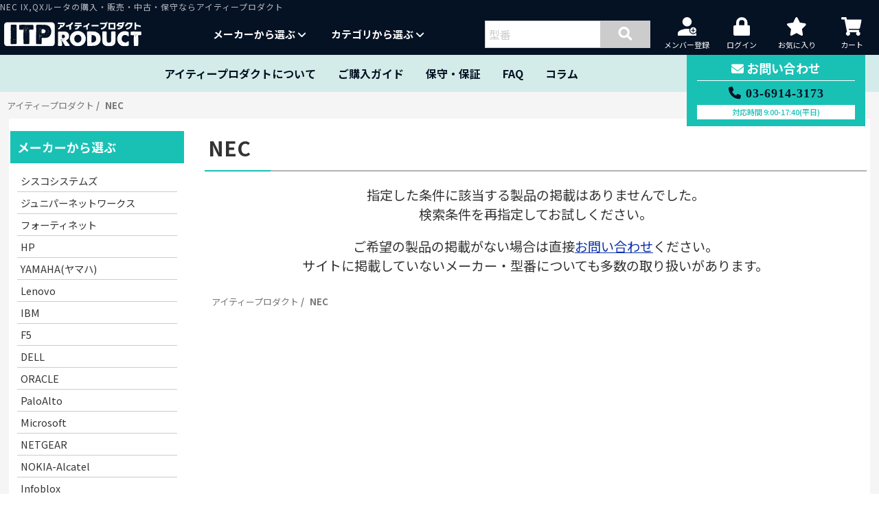

--- FILE ---
content_type: text/html; charset=UTF-8
request_url: https://www.itproduct.jp/cat_p_NEC/0
body_size: 22391
content:
<!DOCTYPE html>
<html lang="ja">
<head>
        
        <!-- Google Tag Manager -->
        <script>(function (w, d, s, l, i) {
                w[l] = w[l] || [];
                w[l].push({
                    'gtm.start':
                        new Date().getTime(), event: 'gtm.js'
                });
                var f = d.getElementsByTagName(s)[0],
                    j = d.createElement(s), dl = l != 'dataLayer' ? '&l=' + l : '';
                j.async = true;
                j.src =
                    'https://www.googletagmanager.com/gtm.js?id=' + i + dl;
                f.parentNode.insertBefore(j, f);
            })(window, document, 'script', 'dataLayer', 'GTM-MTQBR59');</script>
        <!-- End Google Tag Manager -->
    
        <meta charset="utf-8">
    <meta name="viewport" content="width=device-width, initial-scale=1 maximum-scale=1, user-scalable=no">
    <meta name="description" content="NEC IX,QXの購入・販売・保守ならアイティープロダクト。新品・中古(EoS)の購入から保守までトータルでサポートします。">
    <title>NEC IX,QXルータの購入・販売・中古・保守ならアイティープロダクト</title>
    <link rel="stylesheet" href="https://www.itproduct.jp/common/css/common.css?23132126">
    <link rel="stylesheet" href="https://www.itproduct.jp/common/css/pwd_change_alert.css?23132126">
    <link rel="stylesheet" href="//cdnjs.cloudflare.com/ajax/libs/font-awesome/6.2.0/css/all.min.css">
    <link rel="stylesheet" type="text/css" href="//cdn.jsdelivr.net/npm/slick-carousel@1.8.1/slick/slick.css">
    <link rel="stylesheet" type="text/css" href="https://www.itproduct.jp/common/css/slick-theme.min.css">
    <link rel="stylesheet" href="https://unpkg.com/scroll-hint@1.1.10/css/scroll-hint.css">

    <link rel="shortcut icon" type="image/svg+xml" sizes="any" href="https://www.itproduct.jp/common/images/favicon.svg">
    <link href="https://fonts.googleapis.com/css2?family=Inter:wght@500&family=Noto+Sans+JP:wght@300;400;500;700&display=swap" rel="stylesheet">
    <link rel="stylesheet" href="//code.jquery.com/ui/1.12.1/themes/base/jquery-ui.css"/>

        <link rel="canonical" href="https://www.itproduct.jp%2Fcat_p_NEC%2F0">
            <meta property="og:locale" content="ja_JP">
    <meta property="og:type" content="website">
    <meta property="og:title" content="NEC IX,QXルータの購入・販売・中古・保守ならアイティープロダクト">
    <meta property="og:description" content="NEC IX,QXの購入・販売・保守ならアイティープロダクト。新品・中古(EoS)の購入から保守までトータルでサポートします。">
    <meta property="og:url" content="https://www.itproduct.jp/cat_p_NEC/0">
    <meta property="og:site_name" content="アイティープロダクト"/>
    <meta property="og:image" content="https://www.itproduct.jp/common/images/opengraph.png">

    <meta property="og:image:width" content="1200">
    <meta property="og:image:height" content="630">

    <script src="//ajax.googleapis.com/ajax/libs/jquery/3.6.0/jquery.min.js"></script>
    <script src="//cdn.jsdelivr.net/npm/slick-carousel@1.8.1/slick/slick.min.js"></script>
    <script src="//unpkg.com/scroll-hint@1.1.10/js/scroll-hint.js"></script>
    <script src="//cdnjs.cloudflare.com/ajax/libs/jquery-cookie/1.4.1/jquery.cookie.min.js"></script>
    <script src="//code.jquery.com/ui/1.12.1/jquery-ui.js" defer></script>

    <script>
        let https_path = 'https://www.itproduct.jp/';
        var words = [
            '800-IL-PM-4','800G2-POE-2','A9K-RSP-4G','AC-MR-1-US','ACC-KIT-T1','ACS-1800-RM-19','ACS-1841-RM-19','ACS-1900-RM-19','ACS-1941-RM-19','ACS-2900-RM-19','ACS-2901-RM-19','ACS-800M-RM-19','ACS-890-RM-19','AIM-CUE','AIM-IPS-K9','AIM-VPN/SSL-1','AIM-VPN/SSL-2','AIM-VPN/SSL-3','AIR-ANT1728','AIR-ANT2422DG-R','AIR-ANT2422DW-R','AIR-ANT2422SDW-R','AIR-ANT2430V-R','AIR-ANT2506','AIR-ANT2513P4M-N','AIR-ANT2524DB-R','AIR-ANT2524DG-R','AIR-ANT2524DW-R','AIR-ANT2524DW-R','AIR-ANT2524DW-RS','AIR-ANT2524V4C-R','AIR-ANT2524V4C-R','AIR-ANT2524V4C-RS','AIR-ANT2535SDW-R','AIR-ANT2535SDW-R','AIR-ANT2535SDW-RS','AIR-ANT2544V4M-R','AIR-ANT2544V4M-R','AIR-ANT2544V4M-RS','AIR-ANT2566D4M-DS','AIR-ANT2566D4M-R','AIR-ANT2566D4M-RS','AIR-ANT2566P4W-DS','AIR-ANT2566P4W-R','AIR-ANT2566P4W-RS','AIR-ANT3338','AIR-ANT4941','AIR-ANT5135D-R','AIR-ANT5135DG-R','AIR-ANT5135DW-R','AIR-ANT5135SDW-R','AIR-ANT5140V-R','AIR-AP1242AG-P-K9','AIR-AP1242G-P-K9','AIR-AP1562I-Q-K9','AIR-AP1572EAC-Q-K9','AIR-AP1815I-Q-K9C','AIR-AP1815T-Q-K9','AIR-AP1832I-Q-K9','AIR-AP1832I-Q-K9C','AIR-AP1852E-Q-K9','AIR-AP1852E-Q-K9C','AIR-AP1852I-Q-K9','AIR-AP1852I-Q-K9C','AIR-AP2802E-Q-K9','AIR-AP2802I-Q-K9','AIR-AP2802I-Q-K9C','AIR-CAB020LL-R','AIR-CAP1602E-Q-K9','AIR-CAP1702I-Q-K9','AIR-CAP2602E-Q-K9','AIR-CAP2602I-Q-K9','AIR-CAP2702E-Q-K9','AIR-CAP2702I-Q-K9','AIR-CAP3501E-Q-K9','AIR-CAP3501I-Q-K9','AIR-CAP3502E-Q-K9','AIR-CAP3502I-Q-K9','AIR-CAP3602E-Q-K9','AIR-CAP3602I-Q-K9','AIR-CAP3702E-Q-K9','AIR-CAP3702I-Q-K9','AIR-CAP3702P-Q-K9','AIR-CAP702I-Q-K9','AIR-CAP702W-Q-K9','AIR-CAS-1KC-K9','AIR-CB21AG-P-K9','AIR-CT2504-50-K9','AIR-CT2504-HA-K9','AIR-CT2504-RMNT','AIR-CT5508-100-K9','AIR-CT5508-12-K9','AIR-CT5508-25-K9','AIR-CT5508-250-K9','AIR-CT5508-50-K9','AIR-CT5508-HA-K9','AIR-CT5760-100-K9','AIR-CT5760-1K-K9','AIR-CT5760-25-K9','AIR-CT5760-250-K9','AIR-CT5760-50-K9','AIR-CT5760-500-K9','AIR-LAP1042N-P-K9','AIR-LAP1262N-Q-K9','AIR-OEAP602I-P-K9','AIR-PI21AG-P-K9','AIR-PWR-B','AIR-PWR-C','AIR-PWR-D','AIR-PWRINJ5','AIR-PWRINJ5','AIR-PWRINJ6','AIR-PWRINJ6','AIR-PWRINJ7','AIR-SAP1602E-Q-K9','AIR-SAP1602I-Q-K9','AIR-SAP2602E-Q-K9','AIR-SAP2602I-Q-K9','AIR-SAP702I-Q-K9','AIR-WLC2106-K9','AIR-WLC2112-K9','AIR-WLC2125-K9','AIR-WLC4402-12-K9','AIR-WLC4402-25-K9','AIR-WLC4402-50-K9','Aruba Instant On 1430 16G Class4 PoE 124W Switch','Aruba Instant On 1430 24G Switch','Aruba Instant On 1430 26G 2SFP Switch','Aruba Instant On 1430 5G Switch','Aruba Instant On 1430 8G Class4 PoE 64W Switch','Aruba Instant On 1830 24G 12p Class4 PoE 2SFP 195W Switch','Aruba Instant On 1830 24G 2SFP Switch','Aruba Instant On 1830 48G 24p Class4 PoE 4SFP 370W Switch','Aruba Instant On 1830 48G 4SFP Switch','Aruba Instant On 1830 8G 4p Class4 PoE 65W Switch','Aruba Instant On 1830 8G Switch','Aruba Instant On 1930 24G 4SFP+ 195W Switch','Aruba Instant On 1930 24G 4SFP+ 370W Switch','Aruba Instant On 1930 24G 4SFP+ Switch','Aruba Instant On 1930 48G 4SFP+ 370W Switch','Aruba Instant On 1930 48G 4SFP+ Switch','Aruba Instant On 1930 8G 2SFP 124W Switch','Aruba Instant On 1930 8G 2SFP Switch','Aruba Instant On 1960 12XGT 4SFP+ Switch','Aruba Instant On 1960 24G 20p Class4 4p Class6 PoE 2XGT 2SFP+ 370W Switch','Aruba Instant On 1960 24G 2XGT 2SFP+ Switch','Aruba Instant On 1960 48G 2XGT 2SFP+ Switch','Aruba Instant On 1960 48G 40p Class4 8p Class6 PoE 2XGT 2SFP+ 600W Switch','Aruba Instant On 1960 8p 1G Class 4 4p SR1G/2.5G Class 6 PoE 2p 10GBASE-T 2p SFP+ 480W Switch','Aruba Instant On AP11 (JP) Access Point','Aruba Instant On AP11D (JP) Access Point','Aruba Instant On AP12 (JP) Access Point','Aruba Instant On AP15 (JP) Access Point','Aruba Instant On AP17 (JP) Access Point','Aruba Instant On AP22 with 12V PSU Bundle (JP)','Aruba Instant On AP25 with 12V PSU Bundle (JP)','ASA5500-HW','ASA5505-50-BUN-K9','ASA5505-BUN-K9','ASA5505-MEM-512','ASA5505-PWR-AC（ASA5505 ACアダプター）','ASA5505-RACK-MNT','ASA5505-SEC-BUN-K9','ASA5505-SSL10-K9','ASA5505-SSL25-K9','ASA5505-UL-BUN-K9','ASA5506-K9','ASA5506-PWR-AC','ASA5506-RACK-MNT','ASA5506-SEC-BUN-K9','ASA5508-K9','ASA5510-AIP10-K9','ASA5510-BUN-K9','ASA5510-CSC10-K9','ASA5510-CSC20-K9','ASA5510-MEM-1GB','ASA5510-MEM-512','ASA5510-SEC-BUN-K9','ASA5510-SSL100-K9','ASA5510-SSL250-K9','ASA5510-SSL50-K9','ASA5512-IPS-K9','ASA5512-K9','ASA5515-IPS-K9','ASA5515-K9','ASA5515-SSD120-K9','ASA5520-AIP10-K9','ASA5520-AIP20-K9','ASA5520-AIP40-K9','ASA5520-BUN-K9','ASA5520-CSC10-K9','ASA5520-CSC20-K9','ASA5520-MEM-2GB','ASA5520-SSL500-K9','ASA5525-IPS-K9','ASA5525-K9','ASA5525-SSD120-K9','ASA5540-BUN-K9','ASA5540-MEM-2GB','ASA5545-2SSD120-K9','ASA5545-IPS-K9','ASA5545-K9','ASA5550-BUN-K9','ASR1000-ESP10','ASR1000-ESP100','ASR1000-ESP20','ASR1000-ESP200','ASR1000-ESP40','ASR1000-ESP5','ASR1000-RP1','ASR1000-RP2','ASR1000-SIP10','ASR1000-SIP40','ASR1001','ASR1001-X','ASR1002','ASR1002-X','ASR1004','ASR1004-PWR-AC','ASR1006','ASR1006-ACS','ASR1013','ATA-187-I1-A（ATA187）','ATA186-I1-A（ATA186）','ATA186-I2-A','ATA190','BIG-IP1500','BIG-IP1600（F5-BIG-LTM-1600）','BIG-IP2000S（F5-BIG-LTM-2000S）','BIG-IP2200S（F5-BIG-LTM-2200S）','BIG-IP3400','BIG-IP3600（F5-BIG-LTM-3600）','BIG-IP6900（F5-BIG-LTM-6900）','BIG-IP800（F5-BIG-LTM-800）','C-ANT9101','C-ANT9102','C-ANT9103','C-NIM-1X','C-SM-16P4M2X','C-SM-40P8M2X','C1000-16FP-2G-L','C1000-16P-2G-L','C1000-16T-2G-L','C1000-24FP-4G-L','C1000-24FP-4X-L','C1000-24P-4G-L','C1000-24P-4X-L','C1000-24T-4G-L','C1000-24T-4X-L','C1000-48FP-4G-L','C1000-48FP-4X-L','C1000-48P-4G-L','C1000-48P-4X-L','C1000-48T-4G-L','C1000-48T-4X-L','C1000-8FP-2G-L','C1000-8P-2G-L','C1000-8T-2G-L','C1000FE-24P-4G-L','C1000FE-24T-4G-L','C1000FE-48P-4G-L','C1000FE-48T-4G-L','C1101-4P','C1101-4PLTEP','C1101-4PLTEPWQ','C1109-4PLTE2P','C1109-4PLTE2PWQ','C1111-4P','C1111-4PLTELA','C1111-4PWQ','C1111-8P','C1111-8PLTELA','C1111-8PLTELAWQ','C1111-8PWQ','C1111X-8P','C1121-4P','C1121-4PLTEP','C1121-8P','C1121-8PLTEP','C1121-8PLTEPWQ','C1121X-8P','C1121X-8PLTEP','C1131-8PLTEPWQ','C1131-8PWQ','C1131X-8PLTEPWQ','C1131X-8PWQ','C1161-8P','C1161-8PLTEP','C1161X-8P','C1161X-8PLTEP','C1861-SRST-B/K9','C1861-SRST-C-B/K9','C1861-UC-2BRI-K9','C1921-AX/K9','C2801-10UC-VSEC/K9','C2801-10UC/K9','C2811-15UC-VSEC/K9','C2811-15UC/K9','C2821-25UC-VSEC/K9','C2821-25UC/K9','C2851-35UC-VSEC/K9','C2851-35UC/K9','C2901-AX/K9','C2901-CME-SRST/K9','C2911-AX/K9','C2911-CME-SRST/K9','C2921-AX/K9','C2921-CME-SRST/K9','C2951-AX/K9','C2951-CME-SRST/K9','C2960S-F-STACK','C2960S-STACK','C2960X-STACK','C3650-STACK-KIT','C3825-35UC-VSEC/K9','C3825-35UC/K9','C3845-35UC-VSEC/K9','C3845-35UC/K9','C3850-ACC-KIT','C3850-NM-2-10G','C3850-NM-4-10G','C3850-NM-4-1G','C3925-AX/K9','C3925-CME-SRST/K9','C3925E-AX/K9','C3925E-CME-SRST/K9','C3945-AX/K9','C3945-CME-SRST/K9','C3945E-AX/K9','C3945E-CME-SRST/K9','C3K-PWR-750WAC','C3KX-NM-10G','C3KX-NM-10GT','C3KX-NM-1G','C3KX-PWR-1100WAC','C3KX-PWR-350WAC','C3KX-PWR-440WDC','C3KX-PWR-715WAC','C3KX-RACK-KIT','C3KX-SM-10G','C4KX-NM-8SFP+','C4KX-PWR-750AC-F','C4KX-PWR-750AC-R','C4KX-PWR-750DC-F','C4KX-PWR-750DC-R','C6807-XL','C6880-X','C6880-X-16P10G','C6880-X-LE','C6880-X-LE-16P10G','C819H-K9','C8200-1N-4T','C8200-UCPE-1N8','C8200L-1N-4T','C8300-1N1S-4T2X','C8300-1N1S-6T','C8300-2N2S-4T2X','C8300-2N2S-6T','C841M-4X-JAIS/K9','C841M-4X-JSEC/K9','C841M-8X-JAIS/K9','C8500-12X','C8500-12X4QC','C8500-20X6C','C8500L-8S4X','C867VAE','C867VAE-K9','C881-K9（CISCO881-K9）','C891-24X/K9','C891FJ-K9','C892FSP-K9','C9105AXI-EWC-Q','C9105AXI-Q','C9105AXIT-Q','C9105AXW-Q','C9105AXWT-Q','C9115AXE-EWC-Q','C9115AXE-Q','C9115AXI-EWC-Q','C9115AXI-Q','C9120AXE-EWC-Q','C9120AXE-Q','C9120AXI-EWC-Q','C9120AXI-Q','C9120AXP-Q','C9124AXI-EWC-Q','C9130AXE-EWC-Q','C9130AXE-Q','C9130AXI-EWC-Q','C9130AXI-Q','C9136I-Q','C9200-24P-A','C9200-24P-E','C9200-24PB-A','C9200-24PB-E','C9200-24PXG-A','C9200-24PXG-E','C9200-24T-A','C9200-24T-E','C9200-48P-A','C9200-48P-E','C9200-48PB-A','C9200-48PB-E','C9200-48PL-A','C9200-48PL-E','C9200-48PXG-A','C9200-48PXG-E','C9200-48T-A','C9200-48T-E','C9200-NM-2Q','C9200-NM-2Y','C9200-NM-4G','C9200-NM-4X','C9200-STACK-KIT','C9200CX-12P-2X2G-A','C9200CX-12P-2X2G-E','C9200CX-12T-2X2G-A','C9200CX-12T-2X2G-E','C9200CX-8P-2X2G-A','C9200CX-8P-2X2G-E','C9200CX-8UXG-2X-A','C9200CX-8UXG-2X-E','C9200L-24P-4G-A','C9200L-24P-4G-E','C9200L-24P-4X-A','C9200L-24P-4X-E','C9200L-24PXG-2Y-A','C9200L-24PXG-2Y-E','C9200L-24PXG-4X-A','C9200L-24PXG-4X-E','C9200L-24T-4G-A','C9200L-24T-4G-E','C9200L-24T-4X-A','C9200L-24T-4X-E','C9200L-48P-4G-A','C9200L-48P-4G-E','C9200L-48P-4X-A','C9200L-48P-4X-E','C9200L-48PL-4G-A','C9200L-48PL-4G-E','C9200L-48PL-4X-A','C9200L-48PL-4X-E','C9200L-48PXG-2Y-A','C9200L-48PXG-2Y-E','C9200L-48PXG-4X-A','C9200L-48PXG-4X-E','C9200L-48T-4G-A','C9200L-48T-4G-E','C9200L-48T-4X-A','C9200L-48T-4X-E','C9200L-STACK-KIT','C921J-4PAS','C921J-4PJS','C9300-24H-A','C9300-24H-E','C9300-24P-A','C9300-24P-E','C9300-24S-A','C9300-24S-E','C9300-24T-A','C9300-24T-E','C9300-24U-A','C9300-24U-E','C9300-24UB-A','C9300-24UB-E','C9300-24UX-A','C9300-24UX-E','C9300-24UXB-A','C9300-24UXB-E','C9300-48H-A','C9300-48H-E','C9300-48P-A','C9300-48P-E','C9300-48S-A','C9300-48S-E','C9300-48T-A','C9300-48T-E','C9300-48U-A','C9300-48U-E','C9300-48UB-A','C9300-48UB-E','C9300-48UN-A','C9300-48UN-E','C9300-48UXM-A','C9300-48UXM-E','C9300-NM-2Q','C9300-NM-2Y','C9300-NM-4G','C9300-NM-4M','C9300-NM-8X','C9300L-24P-4G-A','C9300L-24P-4G-E','C9300L-24P-4X-A','C9300L-24P-4X-E','C9300L-24T-4G-A','C9300L-24T-4G-E','C9300L-24T-4X-A','C9300L-24T-4X-E','C9300L-24UXG-2Q-A','C9300L-24UXG-2Q-E','C9300L-24UXG-4X-A','C9300L-24UXG-4X-E','C9300L-48P-4G-A','C9300L-48P-4G-E','C9300L-48P-4X-A','C9300L-48P-4X-E','C9300L-48PF-4G-A','C9300L-48PF-4G-E','C9300L-48PF-4X-A','C9300L-48PF-4X-E','C9300L-48T-4G-A','C9300L-48T-4G-E','C9300L-48T-4X-A','C9300L-48T-4X-E','C9300L-48UXG-2Q-A','C9300L-48UXG-2Q-E','C9300L-48UXG-4X-A','C9300L-48UXG-4X-E','C9300L-STACK-KIT','C9300L-STACK-KIT2','C9300LM-24U-4Y-A','C9300LM-24U-4Y-E','C9300LM-48T-4Y-A','C9300LM-48T-4Y-E','C9300LM-48U-4Y-A','C9300LM-48U-4Y-E','C9300LM-48UX-4Y-A','C9300LM-48UX-4Y-E','C9300X-12Y-A','C9300X-12Y-E','C9300X-24HX-A','C9300X-24HX-E','C9300X-24Y-A','C9300X-24Y-E','C9300X-48HX-A','C9300X-48HX-E','C9300X-48HXN-A','C9300X-48HXN-E','C9300X-48TX-A','C9300X-48TX-E','C9300X-NM-2C','C9300X-NM-4C','C9300X-NM-8M','C9300X-NM-8Y','C9400-LC-12QC','C9400-LC-24S','C9400-LC-24XS','C9400-LC-24XY','C9400-LC-48H','C9400-LC-48H-UL','C9400-LC-48HN','C9400-LC-48HX','C9400-LC-48P','C9400-LC-48S','C9400-LC-48T','C9400-LC-48U','C9400-LC-48UX','C9400-LC-48XS','C9400-PWR-2100AC','C9400-PWR-3200AC','C9400-SUP-1','C9400-SUP-1XL','C9400-SUP-1XL-Y','C9400X-SUP-2','C9400X-SUP-2XL','C9404R','C9407R','C9410R','C9500-12Q-A','C9500-12Q-E','C9500-16X-2Q-A','C9500-16X-2Q-E','C9500-16X-A','C9500-16X-E','C9500-24Q-A','C9500-24Q-E','C9500-24X-A','C9500-24X-E','C9500-24Y4C-A','C9500-24Y4C-E','C9500-32C-A','C9500-32C-E','C9500-32QC-A','C9500-32QC-E','C9500-40X-2Q-A','C9500-40X-2Q-E','C9500-40X-A','C9500-40X-E','C9500-48X-A','C9500-48X-E','C9500-48Y4C-A','C9500-48Y4C-A-BUN','C9500-48Y4C-E','C9500-NM-2Q','C9500-NM-8X','C9500X-28C8D-A','C9500X-28C8D-E','C9500X-60L4D-A','C9500X-60L4D-E','C9600-LC-24C','C9600-LC-40YL4CD','C9600-LC-48S','C9600-LC-48TX','C9600-LC-48YL','C9600-PWR-2KWAC','C9600-SUP-1','C9600X-LC-32CD','C9600X-LC-56YL4C','C9600X-SUP-2','C9606R','C9800-10X10GE','C9800-18X1GE','C9800-1X100GE','C9800-1X40GE','C9800-2X40GE','C9800-40-K9','C9800-80-K9','C9800-L-C-K9','C9800-L-F-K9','C9K-PWR-1500WAC','C9K-PWR-1500WAC/2','C9K-PWR-1600WAC-R','C9K-PWR-1600WACR/2','C9K-PWR-650WAC-R','C9K-PWR-650WAC-R/2','CAB-AC','CAB-AC-2800W-TWLK','CAB-AC-C6K-TWLK','CAB-C13-C14-2M','CAB-C14-C15-2M','CAB-C15-2M','CAB-C15-CBN','CAB-C15-CBN-JP','CAB-CONSOLE-USB','CAB-HD8-ASYNC','CAB-HD8-KIT','CAB-JPN-RA','CAB-RFSW520QTIMM2','CAB-RPS2300','CAB-RPS2300-E','CAB-SPWR-150CM','CAB-SPWR-30CM','CAB-SS-232FC','CAB-SS-232MT','CAB-SS-530MT','CAB-SS-DTE-DCE-180（CAB-SS-2626X）','CAB-SS-DTE-DCE-300（CAB-SS-2626X）','CAB-SS-DTE-DCE-90（CAB-SS-2626X）','CAB-SS-V35FC','CAB-SS-V35MT','CAB-SS-X21FC','CAB-SS-X21MT','CAB-STACK-1M（長さ1m）','CAB-STACK-3M（長さ3m）','CAB-STACK-50CM（長さ50cm）','CAB-STK-E-0.5M','CAB-STK-E-1M','CAB-STK-E-3M','CAB-V35FC','CAB-V35MT','CAB-XPS-150CM','CAB-XPS-58CM','CFP-40G-LR4','CFP-40G-SR4','CISCO1841','CISCO1841-HSEC/K9','CISCO1841-SEC/K9','CISCO1921-SEC/K9','CISCO1921/K9','CISCO1941-SEC/K9','CISCO1941/K9','CISCO2801','CISCO2801-HSEC/K9','CISCO2801-SEC/K9','CISCO2811','CISCO2811-AC-IP','CISCO2811-CCME/K9(SRST)','CISCO2811-HSEC/K9','CISCO2811-SEC/K9','CISCO2821','CISCO2821-AC-IP','CISCO2821-CCME/K9(SRST)','CISCO2821-HSEC/K9','CISCO2821-SEC/K9','CISCO2851','CISCO2851-AC-IP','CISCO2851-CCME/K9(SRST)','CISCO2851-HSEC/K9','CISCO2851-SEC/K9','CISCO2901-SEC/K9','CISCO2901-V/K9','CISCO2901/K9','CISCO2911-SEC/K9','CISCO2911-V/K9','CISCO2911/K9','CISCO2921-SEC/K9','CISCO2921-V/K9','CISCO2921/K9','CISCO2951-SEC/K9','CISCO2951-V/K9','CISCO2951/K9','CISCO3825','CISCO3825-AC-IP','CISCO3825-CCME/K9(SRST)','CISCO3825-HSEC/K9','CISCO3825-SEC/K9','CISCO3845','CISCO3845-AC-IP','CISCO3845-CCME/K9(SRST)','CISCO3845-HSEC/K9','CISCO3845-SEC/K9','CISCO3925-SEC/K9','CISCO3925-V/K9','CISCO3925/K9','CISCO3925E-SEC/K9','CISCO3925E-V/K9','CISCO3925E/K9','CISCO3945-SEC/K9','CISCO3945-V/K9','CISCO3945/K9','CISCO3945E-SEC/K9','CISCO3945E-V/K9','CISCO3945E/K9','CISCO7201','CISCO7204VXR','CISCO7206VXR','CISCO7301（AC電源）','CISCO7301（DC電源）','CISCO7604','CISCO7606','CISCO7606-S','CISCO7609-S','CISCO881-SEC-K9','CISCO892J-K9','CISCOケーブルガイド（中）','CISCOケーブルガイド（小）','CISCOコンソール−USBシリアル変換ケーブル','Ciscoコンソールケーブル（Cisco Console Cable）','Cisco電源ケーブル（純正）','CMP-MGNT-TRAY','CMPCT-MGNT-TRAY','CP-3905','CP-6901-C-K9','CP-6901-CL-K9','CP-6901-W-K9','CP-6901-WL-K9','CP-6911-C-K9','CP-6911-CL-K9','CP-6911-W-K9','CP-6911-WL-K9','CP-6921-C-K9','CP-6921-CL-K9','CP-6921-W-K9','CP-6921-WL-K9','CP-6941-C-K9','CP-6941-CL-K9','CP-6941-W-K9','CP-6941-WL-K9','CP-6945-C-K9','CP-6945-CL-K9','CP-6945-W-K9','CP-6945-WL-K9','CP-6961-C-K9','CP-6961-CL-K9','CP-6961-W-K9','CP-6961-WL-K9','CP-7821-K9','CP-7841-K9','CP-7861-K9','CP-7906G','CP-7911G','CP-7914','CP-7916','CP-7921G-P-K9','CP-7925G-P-K9','CP-7931G','CP-7935','CP-7937-MIC-KIT','CP-7937G','CP-7940G','CP-7941G','CP-7942G','CP-7945G','CP-7960G','CP-7962G','CP-7965G','CP-7970G','CP-7975G','CP-8831-J-K9','CP-8841-K9','CP-8841-W-K9','CP-8845-K9','CP-8845-W-K9','CP-8861-K9','CP-8865-K9','CP-8865-W-K9','CP-8945-K9','CP-8961-C-K9','CP-8961-CL-K9','CP-8961-W-K9','CP-8961-WL-K9','CP-9951-C-CAM-K9','CP-9951-C-K9','CP-9951-CL-CAM-K9','CP-9951-CL-K9','CP-9951-W-CAM-K9','CP-9951-W-K9','CP-9951-WL-CAM-K9','CP-9951-WL-K9','CP-9971-C-CAM-K9','CP-9971-C-K9','CP-9971-CL-CAM-K9','CP-9971-CL-K9','CP-9971-W-CAM-K9','CP-9971-W-K9','CP-9971-WL-CAM-K9','CP-9971-WL-K9','CP-BATT-7921G-EXT','CP-BATT-7921G-STD','CP-BATT-7925G-EXT','CP-BATT-7925G-STD','CP-CAM-C','CP-CAM-C-UCL','CP-CAM-W','CP-CAM-W-UCL','CP-CORD-HANDSET-COMBO','CP-DSKCH-7925G-BUN','CP-DX650-K9','CP-HANDSET','CP-HANDSET-CORD','CP-PWR-7925G-JP','CP-PWR-CORD-JP','CP-PWR-CUBE-3','CP-PWR-CUBE-4','CSACS-5.0-EXP-K9','CSACS-5.0-IENVM-K9','CSS11503-AC','CUVA-V3','CVR-CFP-4SFP10G','CVR-X2-SFP','CVR-X2-SFP10G','CW9162I-Q','CW9164I-Q','CW9166D1-Q','CW9166I-Q','DB60（DTE-DCE）ケーブル','E10GSFPLR','E10GSFPSR','EHWIC-1GE-SFP-CU','EHWIC-4ESG','EHWIC-4ESG-P','EHWIC-D-8ESG','EHWIC-D-8ESG-P','EX-SFP-10GE-DAC-1M','EX-SFP-10GE-DAC-3M','EX-SFP-10GE-DAC-7M','EX-SFP-10GE-ER','EX-SFP-10GE-LR','EX-SFP-10GE-LRM','EX-SFP-10GE-SR','EX-SFP-10GE-USR','EX-SFP-1FE-FX','EX-SFP-1FE-LH','EX-SFP-1FE-LX','EX-SFP-1FE-LX40K','EX-SFP-1GE-LH','EX-SFP-1GE-LX','EX-SFP-1GE-LX40K','EX-SFP-1GE-SX','EX-SFP-1GE-T','EX-SFP-FE20KT13R15','EX-SFP-FE20KT15R13','EX-SFP-GE10KT13R14','EX-SFP-GE10KT13R15','EX-SFP-GE10KT14R13','EX-SFP-GE10KT15R13','EX-SFP-GE40KT13R15','EX-SFP-GE40KT15R13','EX-UM-2QSFP','EX-UM-2X4SFP','EX-UM-2XFP','EX-UM-4SFP','EX-UM-4X4SFP','EX-UM-8X8SFP','EX-XFP-10GE-ER','EX-XFP-10GE-LR','EX-XFP-10GE-SR','EX-XFP-10GE-ZR','EX2200-24P-4G','EX2200-24T-4G','EX2200-48P-4G','EX2200-48T-4G','EX2200-C-12P-2G','EX2200-C-12T-2G','EX3200-24P','EX3200-24T','EX3200-48P','EX3200-48T','EX3300-24P','EX3300-24T','EX3300-48P','EX3300-48T','EX4200-24F','EX4200-24P','EX4200-24PX','EX4200-24T','EX4200-48P','EX4200-48PX','EX4200-48T','EX4300-24P','EX4300-24T','EX4300-32F','EX4300-48P','EX4300-48T','EX4300-48T-AFI','FAN-MOD-4HS','FET-10G','FG-100D-BDL-3Y（バンドル版3年）','FG-100D-BDL-5Y（バンドル版5年）','FG-100D-BDL（バンドル版1年）','FG-100F','FG-100F-BDL','FG-101F','FG-101F-BDL','FG-200D-BDL-3Y（バンドル版3年）','FG-200D-BDL-5Y（バンドル版5年）','FG-200D-BDL（バンドル版1年）','FG-200F','FG-200F-BDL','FG-201F','FG-201F-BDL','FG-300D-BDL-3Y（バンドル版3年）','FG-300D-BDL-5Y（バンドル版5年）','FG-300D-BDL（バンドル版1年）','FG-30E-BDL（バンドル版1年）','FG-40F','FG-40F-BDL','FG-60D-BDL-3Y（バンドル版3年）','FG-60D-BDL-5Y（バンドル版5年）','FG-60E-BDL（バンドル版1年）','FG-60F','FG-60F-BDL','FG-80F','FG-80F-BDL','FL-29-HSEC-K9','FL-39-HSEC-K9','FL-39E-HSEC-K9','FL-8XX-512U1GB','FL-C1941-WAASX','FL-C2901-WAASX','FL-C2911-WAASX','FL-C2921-WAASX','FL-C2951-WAASX','FL-C3900-WAASX','FL-CME-SRST-100','FL-CME-SRST-25','FL-CME-SRST-5','FL-SSLVPN10-K9','FortiGate-100D（FG-100D）','FortiGate-200D（FG-200D）','FortiGate-300D（FG-300D）','FortiGate-30E（FG-30E）','FortiGate-60D（FG-60D）','FortiGate-60E（FG-60E）','FortiWiFi 60Dバンドル版更新1年ライセンス','FPR1010-ASA-K9','FPR1120-ASA-K9','FPR2110-ASA-K9','FPR2120-ASA-K9','FPR2130-ASA-K9','FPR2140-ASA-K9','FPR3110-ASA-K9','FPR3120-ASA-K9','FPR3130-ASA-K9','FPR3140-ASA-K9','FPR4112-ASA-K9','FPR4115-ASA-K9','GLC-BX-D','GLC-BX-U','GLC-EX-SMD','GLC-FE-100EX','GLC-FE-100FX','GLC-GE-100FX','GLC-LH-SM','GLC-LH-SMD','GLC-SX-MM','GLC-SX-MMD','GLC-T','GLC-TE','GLC-ZX-SM','GLC-ZX-SMD','GS108-400JPS','GS108PE-300JPS','HP1920-48G（JG927A）','HWIC-16A','HWIC-1CE1T1-PRI','HWIC-1DSU-T1','HWIC-1FE','HWIC-1T','HWIC-2A/S','HWIC-2CE1T1-PRI','HWIC-2FE','HWIC-2T','HWIC-3G-GSM','HWIC-3G-HSPA','HWIC-4B-S/T','HWIC-4ESW','HWIC-4T','HWIC-8A','HWIC-AP-AG-P','HWIC-D-9ESW','IE-3000-4TC','IE-3000-4TC-E','IE-3000-8TC','IE-3000-8TC-E','IEM-3000-8TM','IPCOMM7-LIC','IPS-4345-DC-K9','IPS-4345-K9','IPS-4360-DC-K9','IPS-4360-K9','IPS-4510-K9','IPS-4520-K9','IPS-4520-XL-K9','ISM-SRE-300-K9','ISM-VPN-19','ISM-VPN-29','ISM-VPN-39','ISR4221-AX/K9','ISR4221-SEC/K9','ISR4221/K9','ISR4321-AX/K9','ISR4321-AXV/K9','ISR4321-SEC/K9','ISR4321-V/K9','ISR4321-VSEC/K9','ISR4321/K9','ISR4331-AX/K9','ISR4331-AXV/K9','ISR4331-SEC/K9','ISR4331-V/K9','ISR4331-VSEC/K9','ISR4331/K9','ISR4351-AX/K9','ISR4351-AXV/K9','ISR4351-SEC/K9','ISR4351-V/K9','ISR4351-VSEC/K9','ISR4351/K9','ISR4431-AX/K9','ISR4431-AXV/K9','ISR4431-SEC/K9','ISR4431-V/K9','ISR4431-VSEC/K9','ISR4431/K9','ISR4451-X-AX/K9','ISR4451-X-AXV/K9','ISR4451-X-SEC/K9','ISR4451-X-V/K9','ISR4451-X-VSEC/K9','ISR4451-X/K9','ISR4461/K9','J-2300BASE-AC','J-2320-JB','J-2350-JB','J-4300BASE-AC','J-4350-JB','J-6350-JB','JXU-8GE-TX-S','L-AC-APX-1Y-S1','L-ASA5506-TAMC-1Y','L-ASA5506-TAMC-3Y','L-C3560X-24-L-E','L-C3560X-24-L-S','L-C3560X-24-S-E','L-C3560X-48-L-E','L-C3560X-48-L-S','L-C3560X-48-S-E','L-C3650-24-L-E','L-C3650-24-L-S','L-C3650-24-S-E','L-C3650-48-L-E','L-C3650-48-L-S','L-C3650-48-S-E','L-C3750X-12S-S-E','L-C3750X-24-L-E','L-C3750X-24-L-S','L-C3750X-24-S-E','L-C3750X-24S-S-E','L-C3750X-48-L-E','L-C3750X-48-L-S','L-C3750X-48-S-E','L-C3850-24-L-E','L-C3850-24-L-S','L-C3850-24-S-E','L-C3850-48-L-E','L-C3850-48-L-S','L-C3850-48-S-E','L-C4500X-16P-IP-ES','L-C4500X-IP-ES','L-FL-CME-SRST-100','L-FL-CME-SRST-25','L-FL-CME-SRST-5','L-LIC-CT2504-1A','L-LIC-CT2504-25A','L-LIC-CT2504-5A','L-LIC-CT5508-100A','L-LIC-CT5508-250A','L-LIC-CT5508-25A','L-LIC-CT5508-50A','L-LIC-CTIOS-1A','L-SL-19-APP-K9','L-SL-19-SEC-K9','L-SL-29-SEC-K9','L-SL-29-UC-K9','L-SL-39-APP-K9','L-SL-39-SEC-K9','L-SL-39-UC-K9','LIC-ENT-1YR','LIC-MS220-24-1YR','LIC-MS220-24P-1YR','LIC-MS220-48-1YR','LIC-MS220-48FP-1YR','LIC-MS220-48LP-1YR','LIC-MS220-8-1YR','LIC-MS220-8P-1YR','LIC-MS320-24-1YR','LIC-MS320-24P-1YR','LIC-MS320-48-1YR','LIC-MS320-48FP-1YR','LIC-MS320-48LP-1YR','LIC-MX100-ENT-1YR','LIC-MX64-ENT-1YR','LIC-MX64W-ENT-1YR','LIC-MX80-ENT-1YR','MA-INJ-4','MA-INJ-4-US','MA-INJ-6','MCS-7816-I4-IPC1','MCS-7825-I4-IPC1','ME-C3750-24TE-M','MEM-2900-1GB','MEM-2900-2GB','MEM-2900-512MB','MEM-CF-128MB(FLASHカードメモリ128MB)','MEM-CF-1GB(FLASHカードメモリ1GB)','MEM-CF-256MB(FLASHカードメモリ256MB)','MEM-CF-2GB(FLASHカードメモリ2GB)','MEM-CF-32MB(FLASHカードメモリ32MB)','MEM-CF-512MB(FLASHカードメモリ512MB)','MEM-CF-64MB(FLASHカードメモリ64MB)','MEM-NPE-G1-1GB','MEM-NPE-G1-512','MEM-NPE-G2-1GB','MEM-NPE-G2-2GB','MEM-SUP2T-2GB','MEM-SUP720-SP-1GB','MEM181X-128D','MEM181X-256D','MEM1841-256D','MEM2801-128D','MEM2801-256D','MEM2811-256D','MEM2811-512D','MEM2821-256D','MEM2821-512D','MEM2851-256D','MEM2851-512D','MEM3800-256D','MEM3800-512D','MEM8XX-256U512D','MEM8XX-256U768D','MEM8XX-512U1GBD','MEM8XX-512U768D','MS220-24-HW','MS220-24P-HW','MS220-48-HW','MS220-48FP-HW','MS220-48LP-HW','MS220-8-HW','MS220-8P-HW','MS320-24-HW','MS320-24P-HW','MS320-48-HW','MS320-48FP-HW','MS320-48LP-HW','MX100-HW','MX64W-HW','MX80-HW','N2K-C2248TP-1GE','N2K-C2248TP-1GE(Sale品、中古)','N3K-C3048TP-1GE','N3K-C3172PQ-10GE','N5K-C5548UP-FA','N5K-C5596UP-FA','N9K-C93108TC-FX3','N9K-C93108TC-FX3P','NAC3310-100-K9','NAC3310-CLT-K9','NAC3310-GUEST-K9','NAC3310-PROF-K9','NAC3315-100-K9','NACMGR-3-K9','NACMGR-LTE-K9','NetScreen-10(NS-10)','NetScreen-100(NS-100)','NetScreen-204(NS-204)','NetScreen-208(NS-208)','NetScreen-25(NS-25)','NetScreen-5(NS-5)','NetScreen-50(NS-50)','NetScreen-500(NS-500)','NetScreen-5200(NS-5200)','NetScreen-5400(NS-5400)','NetScreen-5GT(NS-5GT)','NetScreen-5XP(NS-5XP)','NIM-16A','NIM-16A','NIM-1CE1T1-PRI','NIM-1CE1T1-PRI','NIM-1GE-CU-SFP','NIM-1MFT-T1/E1','NIM-1MFT-T1/E1','NIM-1T','NIM-1T','NIM-24A','NIM-24A','NIM-2BRI-NT/TE','NIM-2BRI-NT/TE','NIM-2BRI-S/T','NIM-2BRI-S/T','NIM-2CE1T1-PRI','NIM-2CE1T1-PRI','NIM-2FXO','NIM-2FXO','NIM-2FXS/4FXOP','NIM-2FXS/4FXOP','NIM-2FXSP','NIM-2FXSP','NIM-2GE-CU-SFP','NIM-2MFT-T1/E1','NIM-2MFT-T1/E1','NIM-2T','NIM-2T','NIM-4BRI-NT/TE','NIM-4BRI-NT/TE','NIM-4BRI-S/T','NIM-4BRI-S/T','NIM-4E/M','NIM-4E/M','NIM-4FXO','NIM-4FXO','NIM-4FXSP','NIM-4FXSP','NIM-4MFT-T1/E1','NIM-4MFT-T1/E1','NIM-4T','NIM-4T','NIM-8CE1T1-PRI','NIM-8CE1T1-PRI','NIM-8MFT-T1/E1','NIM-8MFT-T1/E1','NIM-ES2-4','NIM-ES2-4','NIM-ES2-8','NIM-ES2-8','NIM-ES2-8-P','NIM-ES2-8-P','NIM-LTEA-LA','NIM-LTEA-LA','NIM-PVDM-128','NIM-PVDM-256','NIM-PVDM-32','NIM-PVDM-64','NM-12DM','NM-16ESW','NM-18DM','NM-24DM','NM-2FE2W-V2','NM-30DM','NM-HD-1V','NM-HD-2V','NM-HDV2','NME-16ES-1G','NME-16ES-1G-P','NME-AIR-WLC12-K9','NME-AIR-WLC25-K9','NME-AIR-WLC6-K9','NME-CUE','NME-IPS-K9','NME-WAE-302-K9','NME-WAE-502-K9','NME-WAE-522-K9','NME-X-23ES-1G-P','NME-XD-48ES-2S-P','NPE-300','NPE-400','NPE-G1','NPE-G2','NS-2240-24','NS-2240-32','NS-2240-48','NS-2250-16','NS-2250-32','NS-2250-48','NS-ISG-1000','NS-ISG-1XG','NS-ISG-2000','NS-ISG-FE4','NS-ISG-FE8','NS-ISG-LX2','NS-ISG-LX4','NS-ISG-SX2','NS-ISG-SX4','NS-ISG-TX2','NS-ISG-TX4','NVR500','NVR510','NVR700W','P-5GS6-GL','P-LTE-JN','P-LTEA-LA','P-LTEA-LA','P-LTEAP18-GL','PA-4E','PA-4T+','Packetshaper7500-L45M（PS7500-L45M）','PowerCord-12A-2M','PowerCord-15A-2M','PVDM2-12DM','PVDM2-16','PVDM2-24DM','PVDM2-32','PVDM2-36DM','PVDM2-64','PVDM2-8','PVDM2-ADPTR','PVDM3-128','PVDM3-16','PVDM3-32','PVDM3-64','PVDM4-128','PVDM4-128','PVDM4-256','PVDM4-256','PVDM4-32','PVDM4-32','PVDM4-64','PVDM4-64','PWR-125W-AC','PWR-1400-AC','PWR-2700-AC/4','PWR-2700-DC/4','PWR-4000-DC','PWR-66W-AC-V2','PWR-A','PWR-ADPT','PWR-C1-1100WAC','PWR-C1-1100WAC-P','PWR-C1-1100WAC-P/2','PWR-C1-1100WAC-UP','PWR-C1-1900WAC-P/2','PWR-C1-1900WAC-UP','PWR-C1-350WAC','PWR-C1-350WAC-P','PWR-C1-350WAC-P/2','PWR-C1-440WDC','PWR-C1-715WAC','PWR-C1-715WAC-P','PWR-C1-715WAC-P/2','PWR-C1-715WAC-UP','PWR-C2-1025WAC','PWR-C2-250WAC','PWR-C2-640WAC','PWR-C2-640WDC','PWR-C4-950WAC-R','PWR-C4-950WAC-R/2','PWR-C45-1000AC','PWR-C45-1300ACV','PWR-C45-1400AC','PWR-C45-2800ACV','PWR-C45-4200ACV','PWR-C45-6000ACV','PWR-C45-9000ACV','PWR-C49M-1000AC','PWR-C49M-1000DC','PWR-C5-125WAC','PWR-C5-125WAC/2','PWR-C5-1KWAC','PWR-C5-1KWAC/2','PWR-C5-600WAC','PWR-C5-600WAC/2','PWR-C6-125WAC','PWR-C6-125WAC/2','PWR-C6-1KWAC','PWR-C6-1KWAC','PWR-C6-1KWAC-UP','PWR-C6-1KWAC/2','PWR-C6-1KWAC/2','PWR-C6-600WAC','PWR-C6-600WAC','PWR-C6-600WAC/2','PWR-C6-600WAC/2','PWR-CC1-1000WAC','PWR-CC1-150WAC','PWR-CC1-250WAC','PWR-CC1-500WAC','PWR-CC1-650WAC','PWR-CH1-1100WACR','PWR-CH1-400WAC','PWR-CH1-750WACR','PWR-RPS2300','QSFP-40G-LR4','QSFP-40G-SR4','QSFP-40G-SR4-S','R8R47A#ACF（Aruba Instant On 1430 16G Switch）','RCKMNT-19-CMPCT','RCKMNT-1RU','RCKMNT-REC-2KX','RICOH PJ WX2440','RTX1200','RTX1210','RTX1220','RTX1300','RTX3500','RTX3510','RTX5000','RTX810','RTX830','RTX840','SA2500 (SecureAccess2500)','SA4500 (SecureAccess4500)','SA700 (SecureAccess700)','SFP-10G-ER','SFP-10G-LR','SFP-10G-LR-X','SFP-10G-LRM','SFP-10G-SR','SFP-1GE-FE-E-T','SFP-GE-S','SFP-GE-T','SFP-H10GB-CU1M','SFP-H10GB-CU3M','SFP-H10GB-CU5M','SL-19-APP-K9','SL-19-SEC-K9','SL-39-APP-K9','SL-39-SEC-K9','SL-880-AIS','SL-CNFIL-88X-1Y','SL-CNFIL-89X-1Y','SM-ES2-16-P','SM-ES2-24','SM-ES2-24-P','SM-ES3-16-P','SM-ES3-24-P','SM-ES3G-16-P','SM-ES3G-24-P','SM-S-BLANK','SM-SRE-700-K9','SM-SRE-900-K9','SM-X-16FXS/2FXO','SM-X-16FXS/2FXO','SM-X-1T3/E3','SM-X-1T3/E3','SM-X-24FXS/4FXO','SM-X-24FXS/4FXO','SM-X-4X1G-1X10G','SM-X-64A','SM-X-6X1G','SM-X-72FXS','SM-X-72FXS','SM-X-8FXS/12FXO','SM-X-8FXS/12FXO','SM-X-ES3-16-P','SM-X-ES3-24-P','SM-X-ES3D-48-P','SM-X-PVDM-1000','SM-X-PVDM-1000','SM-X-PVDM-2000','SM-X-PVDM-2000','SM-X-PVDM-3000','SM-X-PVDM-3000','SM-X-PVDM-500','SM-X-PVDM-500','SP-RACKTRAY-01','SPA-10X1GE-V2','SPA-1X10GE-L-V2','SPA-2X1GE-V2','SPA-5X1GE-V2','SPA-8X1GE-V2','SRX-GP-16GE','SRX-GP-16GE-PoE','SRX-GP-24GE','SRX-GP-24GE-PoE','SRX-MP-1SERIAL','SRX-MP-1SFP','SRX-MP-1T1E1','SRX-SFP-10GE-ER','SRX-SFP-10GE-LR','SRX-SFP-10GE-LRM','SRX-SFP-10GE-SR','SRX-SFP-1GE-LH','SRX-SFP-1GE-LX','SRX-SFP-1GE-SX','SRX-SFP-1GE-T','SRX-SFP-FE-FX','SRX100-RMK','SRX100B','SRX100H','SRX100H2','SRX210B','SRX210H','SRX210HE2','SRX220H2','SRX240-RMK','SRX240B','SRX240H','SRX240H2','SSG-140-SH','SSG-20-SH','SSG-320M-SH','SSG-350M-SH','SSG-5-SB','SSG-5-SH-BT','SSG-5-SH-BTW-JP','SSG-520M-SH','SSG-550M-SH','SSG320-RMK-19','STACK T3-3M','STACK T3A-3M','STACK-T1-1M','STACK-T1-1M（長さ1m）','STACK-T1-3M','STACK-T1-3M（長さ3m）','STACK-T1-50CM','STACK-T1-50CM（長さ50cm）','STACK-T2-1M','STACK-T2-3M','STACK-T2-50CM','STACK-T3-1M','STACK-T3A-1M','STACK-T4-1M','STACK-T4-3M','STK-RACKMOUNT-1RU','SW-CCME-UL-ENH','SW-IPCOMM-E1','SWX2110-16G','SWX2110-5G','SWX2110-8G','SWX2110P-8G','SWX2210-16G','SWX2210-24G','SWX2210P-10G','SWX2210P-18G','SWX2210P-28G','SWX2220-10NT','SWX2221P-10NT','SWX2310-10G','SWX2310-18GT','SWX2310-52GT','SWX2310P-10G','SWX2310P-18G','SWX2310P-28GT','SWX2320-16MT','SWX2322P-16MT','SWX3100-10G','SWX3100-18GT','SWX3200-28GT','SWX3200-52GT','SWX3220-16MT','SWX3220-16TMS','ThinkPad X1 Nano Gen 1','Thunder930ADC','UCS-E1120D-M3/K9','UCS-E1120D-M3/K9','UCS-E160S-M3/K9','UCS-E160S-M3/K9','UCS-E180D-M3/K9','UCS-E180D-M3/K9','UCS-EN140N-M2/K9','UCSC-C220-M7S','USB-CONSOLE-180（USB一体型コンソールケーブル180cm）','USB-CONSOLE-360（USB一体型コンソールケーブル360cm）','UTX100','UTX200','VIC2-2BRI-NT/TE','VIC2-2E/M','VIC2-2FXS','VIC2-4FXO','VIC3-2E/M','VIC3-2FXS-E/DID','VIC3-2FXS/DID','VIC3-4FXS/DID','VS-S2T-10G','VS-S2T-10G-XL','VS-S720-10G-3C','VS-S720-10G-3C(Sale品、中古)','VS-S720-10G-3CXL','VWIC2-1MFT-T1/E1','VWIC2-2MFT-T1/E1','VWIC3-1MFT-T1/E1','VWIC3-2MFT-T1/E1','WAAS-ENT-NM','WAAS-ENT-SM-M','WAAS-ENT-SM-S','WAAS-MBL-LIC100','WAAS-MBL-LIC25','WAAS-MBL-SRV-SW','WAAS-TRN-NM','WAAS-TRN-SM-M','WAAS-TRN-SM-S','WAP125-J-K9-JP','WAP150-J-K9-JP','WAVE-274-K9','WAVE-474-K9','WAVE-574-K9','WCS-APBASE-100','WCS-APBASE-50','WCS-PLUS-100','WCS-PLUS-50','WCS-PLUS-500','WCS-WLSE-APB-100','WCS-WLSE-APB-50','WCS-WLSE-PLUS-100','WCS-WLSE-PLUS-50','WIC-1AM-V2','WIC-1B-S/T','WIC-1B-S/T-V3','WIC-1DSU-T1','WIC-1T','WIC-2A/S','WIC-2AM-V2','WIC-2T','WIC/HWICブランクカバー','WLX222 (Black)','WLX222 (White)','WLX313','WLX322','WLX323','WLX413','WS-C2950-24','WS-C2950G-24-EI','WS-C2950G-48EI','WS-C2950T-24','WS-C2960+24LC-L','WS-C2960+24LC-S','WS-C2960+24PC-L','WS-C2960+24PC-S','WS-C2960+24TC-L','WS-C2960+24TC-S','WS-C2960+48PST-L','WS-C2960+48PST-S','WS-C2960+48TC-L','WS-C2960+48TC-S','WS-C2960-24-S','WS-C2960-24LC-S','WS-C2960-24LT-L','WS-C2960-24PC-L','WS-C2960-24PC-S','WS-C2960-24TC-L','WS-C2960-24TC-S','WS-C2960-24TT-L','WS-C2960-48PST-L','WS-C2960-48PST-S','WS-C2960-48TC-L','WS-C2960-48TC-S','WS-C2960-48TT-L','WS-C2960-48TT-S','WS-C2960-8TC-L','WS-C2960-8TC-S','WS-C2960C-12PC-L','WS-C2960C-8PC-L','WS-C2960C-8TC-L','WS-C2960C-8TC-S','WS-C2960CG-8TC-L','WS-C2960CPD-8PT-L','WS-C2960CPD-8TT-L','WS-C2960CX-8PC-L','WS-C2960CX-8TC-L','WS-C2960G-24TC-L','WS-C2960G-48TC-L','WS-C2960G-8TC-L','WS-C2960L-16PS-JP','WS-C2960L-16TS-JP','WS-C2960L-24PS-JP','WS-C2960L-24TS-JP','WS-C2960L-48TS-JP','WS-C2960L-8PS-JP','WS-C2960L-8TS-JP','WS-C2960PD-8TT-L','WS-C2960S-24PD-L','WS-C2960S-24PS-L','WS-C2960S-24TD-L','WS-C2960S-24TS-L','WS-C2960S-24TS-S','WS-C2960S-48FPD-L','WS-C2960S-48FPS-L','WS-C2960S-48LPD-L','WS-C2960S-48LPS-L','WS-C2960S-48TD-L','WS-C2960S-48TS-L','WS-C2960S-48TS-S','WS-C2960S-F24PS-L','WS-C2960S-F24TS-L','WS-C2960S-F24TS-S','WS-C2960S-F48FPS-L','WS-C2960S-F48LPS-L','WS-C2960S-F48TS-L','WS-C2960S-F48TS-S','WS-C2960X-24PD-L','WS-C2960X-24PS-L','WS-C2960X-24PSQ-L','WS-C2960X-24TD-L','WS-C2960X-24TS-L','WS-C2960X-24TS-LL','WS-C2960X-48FPD-L','WS-C2960X-48FPS-L','WS-C2960X-48LPD-L','WS-C2960X-48LPS-L','WS-C2960X-48TD-L','WS-C2960X-48TS-L','WS-C2960X-48TS-LL','WS-C2960XR-24PD-I','WS-C2960XR-24PS-I','WS-C2960XR-24TD-I','WS-C2960XR-24TS-I','WS-C2960XR-48FPD-I','WS-C2960XR-48FPS-I','WS-C2960XR-48LPD-I','WS-C2960XR-48LPS-I','WS-C2960XR-48TD-I','WS-C2960XR-48TS-I','WS-C2970G-24T-E','WS-C2970G-24TS-E','WS-C2975GS-48PS-L','WS-C2975GS-96PS-LM','WS-C3550-24-EMI','WS-C3550-24-SMI','WS-C3550-24PWR-EMI','WS-C3550-24PWR-SMI','WS-C3550-48-EMI','WS-C3550-48-SMI','WS-C3560-12PC-S','WS-C3560-24PS-E','WS-C3560-24PS-S','WS-C3560-24TS-E','WS-C3560-24TS-S','WS-C3560-48PS-E','WS-C3560-48PS-S','WS-C3560-48TS-E','WS-C3560-48TS-S','WS-C3560-8PC-S','WS-C3560C-12PC-S','WS-C3560C-8PC-S','WS-C3560CG-8PC-S','WS-C3560CG-8TC-S','WS-C3560CPD-8PT-S','WS-C3560CX-12PC-S','WS-C3560CX-12PD-S','WS-C3560CX-12TC-S','WS-C3560CX-8PC-S','WS-C3560CX-8PT-S','WS-C3560CX-8TC-S','WS-C3560CX-8XPD-S','WS-C3560E-12D-E','WS-C3560E-12D-S','WS-C3560E-12SD-E','WS-C3560E-12SD-S','WS-C3560E-24PD-E','WS-C3560E-24PD-S','WS-C3560E-24TD-E','WS-C3560E-24TD-S','WS-C3560E-48PD-E','WS-C3560E-48PD-S','WS-C3560E-48TD-E','WS-C3560E-48TD-S','WS-C3560G-24PS-E','WS-C3560G-24PS-S','WS-C3560G-24TS-E','WS-C3560G-24TS-S','WS-C3560G-48PS-E','WS-C3560G-48PS-S','WS-C3560G-48TS-E','WS-C3560G-48TS-S','WS-C3560V2-24PS-E','WS-C3560V2-24PS-S','WS-C3560V2-24TS-E','WS-C3560V2-24TS-S','WS-C3560V2-24TS-S(Sale品、中古)','WS-C3560V2-48PS-E','WS-C3560V2-48PS-S','WS-C3560V2-48TS-E','WS-C3560V2-48TS-S','WS-C3560X-24P-E','WS-C3560X-24P-L','WS-C3560X-24P-S','WS-C3560X-24T-E','WS-C3560X-24T-E(Sale品、中古)','WS-C3560X-24T-L','WS-C3560X-24T-S','WS-C3560X-24U-E','WS-C3560X-24U-L','WS-C3560X-24U-S','WS-C3560X-48P-E','WS-C3560X-48P-L','WS-C3560X-48P-S','WS-C3560X-48PF-E','WS-C3560X-48PF-L','WS-C3560X-48PF-S','WS-C3560X-48T-E','WS-C3560X-48T-L','WS-C3560X-48T-S','WS-C3560X-48U-E','WS-C3560X-48U-L','WS-C3560X-48U-S','WS-C3650-24PD-E','WS-C3650-24PD-L','WS-C3650-24PD-S','WS-C3650-24PDM-E','WS-C3650-24PDM-L','WS-C3650-24PDM-S','WS-C3650-24PS-E','WS-C3650-24PS-L','WS-C3650-24PS-S','WS-C3650-24PWD-S','WS-C3650-24PWS-S','WS-C3650-24TD-E','WS-C3650-24TD-L','WS-C3650-24TD-S','WS-C3650-24TS-E','WS-C3650-24TS-L','WS-C3650-24TS-S','WS-C3650-48FD-E','WS-C3650-48FD-L','WS-C3650-48FD-S','WS-C3650-48FQ-E','WS-C3650-48FQ-L','WS-C3650-48FQ-S','WS-C3650-48FS-E','WS-C3650-48FS-L','WS-C3650-48FS-S','WS-C3650-48FWD-S','WS-C3650-48FWQ-S','WS-C3650-48FWS-S','WS-C3650-48PD-E','WS-C3650-48PD-L','WS-C3650-48PD-S','WS-C3650-48PQ-E','WS-C3650-48PQ-L','WS-C3650-48PQ-S','WS-C3650-48PS-E','WS-C3650-48PS-L','WS-C3650-48PS-S','WS-C3650-48TD-E','WS-C3650-48TD-L','WS-C3650-48TD-S','WS-C3650-48TQ-E','WS-C3650-48TQ-L','WS-C3650-48TQ-S','WS-C3650-48TS-E','WS-C3650-48TS-L','WS-C3650-48TS-S','WS-C3750-24PS-E','WS-C3750-24PS-S','WS-C3750-24TS-E','WS-C3750-24TS-S','WS-C3750-48PS-E','WS-C3750-48PS-S','WS-C3750-48TS-E','WS-C3750-48TS-S','WS-C3750E-24PD-E','WS-C3750E-24PD-S','WS-C3750E-24TD-E','WS-C3750E-24TD-S','WS-C3750E-24TD-SD','WS-C3750E-48PD-E','WS-C3750E-48PD-S','WS-C3750E-48TD-E','WS-C3750E-48TD-S','WS-C3750E-48TD-SD','WS-C3750G-12S-E','WS-C3750G-12S-S','WS-C3750G-24PS-E','WS-C3750G-24PS-S','WS-C3750G-24T-E','WS-C3750G-24T-S','WS-C3750G-24TS-E','WS-C3750G-24TS-S','WS-C3750G-24TS-S1U','WS-C3750G-48PS-E','WS-C3750G-48PS-S','WS-C3750G-48TS-E','WS-C3750G-48TS-S','WS-C3750V2-24PS-E','WS-C3750V2-24PS-S','WS-C3750V2-24TS-E','WS-C3750V2-24TS-S','WS-C3750V2-48PS-E','WS-C3750V2-48PS-S','WS-C3750V2-48TS-E','WS-C3750V2-48TS-S','WS-C3750X-12S-E','WS-C3750X-12S-S','WS-C3750X-24P-E','WS-C3750X-24P-L','WS-C3750X-24P-S','WS-C3750X-24S-E','WS-C3750X-24S-S','WS-C3750X-24T-E','WS-C3750X-24T-L','WS-C3750X-24T-S','WS-C3750X-24T-S(Sale品、中古)','WS-C3750X-24U-E','WS-C3750X-24U-L','WS-C3750X-24U-S','WS-C3750X-48P-E','WS-C3750X-48P-L','WS-C3750X-48P-S','WS-C3750X-48PF-E','WS-C3750X-48PF-L','WS-C3750X-48PF-S','WS-C3750X-48T-E','WS-C3750X-48T-L','WS-C3750X-48T-S','WS-C3750X-48U-E','WS-C3750X-48U-L','WS-C3750X-48U-S','WS-C3850-12S-E','WS-C3850-12S-S','WS-C3850-12XS-E','WS-C3850-12XS-S','WS-C3850-24P-E','WS-C3850-24P-L','WS-C3850-24P-S','WS-C3850-24PW-S','WS-C3850-24S-E','WS-C3850-24S-S','WS-C3850-24T-E','WS-C3850-24T-L','WS-C3850-24T-S','WS-C3850-24U-E','WS-C3850-24U-L','WS-C3850-24U-S','WS-C3850-24XS-E','WS-C3850-24XS-S','WS-C3850-48F-E','WS-C3850-48F-L','WS-C3850-48F-S','WS-C3850-48P-E','WS-C3850-48P-L','WS-C3850-48P-S','WS-C3850-48PW-S','WS-C3850-48T-E','WS-C3850-48T-L','WS-C3850-48T-S','WS-C3850-48U-E','WS-C3850-48U-L','WS-C3850-48U-S','WS-C4500X-16SFP+','WS-C4500X-24X-ES','WS-C4500X-24X-IPB','WS-C4500X-32SFP+','WS-C4500X-40X-ES','WS-C4500X-F-16SFP+','WS-C4500X-F-32SFP+','WS-C4503','WS-C4503-E','WS-C4506','WS-C4506-E','WS-C4507R+E','WS-C4510R+E','WS-C4900M','WS-C4948-E','WS-C4948-S','WS-C4948E-E','WS-C4948E-S','WS-C6503','WS-C6503-E','WS-C6503-E-FAN','WS-C6504-E','WS-C6506','WS-C6506-E','WS-C6506-E-FAN','WS-C6509','WS-C6509-E','WS-C6509-E-FAN','WS-C6509-V-E','WS-C6513','WS-C6513-E','WS-C6513-E-FAN','WS-CAC-3000W','WS-CAC-6000W','WS-CAC-8700W-E','WS-F6700-CFC','WS-F6700-DFC3B','WS-F6700-DFC3C','WS-F6700-DFC3CXL','WS-G5483','WS-G5484','WS-G5486','WS-G5487','WS-SUP720','WS-SUP720-3B','WS-SUP720-3BXL','WS-SVC-FWM-1-K9','WS-X45-SUP7-E','WS-X45-SUP7L-E','WS-X45-SUP8-E','WS-X4515','WS-X4516','WS-X4516-10GE','WS-X4612-SFP-E','WS-X4624-SFP-E','WS-X4648-RJ45-E','WS-X4648-RJ45V+E','WS-X4712-SFP+E','WS-X4748-RJ45-E','WS-X4748-RJ45V+E','WS-X4748-UPOE+E','WS-X4904-10GE','WS-X4908-10G-RJ45','WS-X4908-10GE','WS-X4920-GB-RJ45','WS-X6708-10G-3C','WS-X6708-10G-3CXL','WS-X6716-10G-3C','WS-X6716-10G-3CXL','WS-X6724-SFP','WS-X6748-GE-TX','WS-X6748-SFP','WS-X6816-10G-2T','WS-X6816-10G-2TXL','WS-X6816-10T-2T','WS-X6816-10T-2TXL','WS-X6824-SFP-2T','WS-X6824-SFP-2TXL','WS-X6848-SFP-2T','WS-X6848-SFP-2TXL','WS-X6848-TX-2T','WS-X6848-TX-2TXL','WS-X6K-SLOT-CVR','X2-10GB-CX4','X2-10GB-ER','X2-10GB-LR','X2-10GB-LRM','X2-10GB-LX4','X2-10GB-SR','X2-10GB-ZR','XENPAK-10GB-LR','XENPAK-10GB-SR','XENPAK-1XGE-LR','XENPAK-1XGE-SR','XFP-10G-E-OC192-IR2','XFP-10G-L-OC192-SR1','XFP-10G-MM-SR','XFP-10G-S','XFP-10G-Z-OC192-LR2','XFP-10GLR-OC192SR','XPS-2200','XS508M-100AJS','XS708E','XS716E','XS728T','YBC-4BRI-ST','【送料無料】R8R45A#ACF（Aruba Instant On 1430 8G Switch）',        ];
    </script>
    <script src="https://www.itproduct.jp/common/js/common.js?23132126"></script>

</head>
<body>

    <!-- Google Tag Manager (noscript) -->
    <noscript>
        <iframe src="https://www.googletagmanager.com/ns.html?id=GTM-MTQBR59"
                height="0" width="0" style="display:none;visibility:hidden"></iframe>
    </noscript>
    <!-- End Google Tag Manager (noscript) -->

<header class="ly_header ly_header__fixed">
    <div class="ly_container hp_p0 hp_w100p">
        <div class="bl_header">
            <strong class="bl_header_catch">NEC IX,QXルータの購入・販売・中古・保守ならアイティープロダクト</strong>
            <div class="bl_header_inner">
                <span class="bl_header_logo bl_logo">
                    <a class="bl_logo_link" href="https://www.itproduct.jp/"><img src="https://www.itproduct.jp/common/images/logo.svg" alt="アイティープロダクト" width="217" height="40" class="bl_logo_img"></a>
                </span>
                <nav class="bl_header_gNavPc bl_gNavPc">
                    <a href="javascript:;" class="bl_gNavPc_link js_gNavPc_link__maker">メーカーから選ぶ
                        <i class="fa-solid fa-angle-down"></i></a>
                    <a href="javascript:;" class="bl_gNavPc_link js_gNavPc_link__category">カテゴリから選ぶ
                        <i class="fa-solid fa-angle-down"></i></a>
                </nav>
                <form class="bl_search bl_header_search" action="https://www.itproduct.jp/product_list?mode=search" method="get">
                    <input type="text" name="q" value="" class="bl_search_input js_product" placeholder="型番">
                    <button type="submit" class="bl_search_btn">
                        <img src="https://www.itproduct.jp/common/images/icon_search.svg" alt="検索" height="29" width="29">
                    </button>
                    <input type="hidden" name="mode" value="search">
                    <input type="hidden" name="page" value="1">
                </form>
                <nav class="bl_header_iconNav bl_iconNav">
                                            <a href="https://www.itproduct.jp/member_regist_input" class="bl_iconNav_link bl_iconNav_link__sub">
                            <img src="https://www.itproduct.jp/common/images/icon_signup.svg" height="24" width="24" alt="メンバー登録" class="bl_iconNav_img">
                            <span class="bl_iconNav_txt">メンバー登録</span>
                        </a>
                        <a href="https://www.itproduct.jp/login_input" class="bl_iconNav_link bl_iconNav_link__sub">
                            <img src="https://www.itproduct.jp/common/images/icon_login.svg" height="24" width="24" alt="ログイン" class="bl_iconNav_img">
                            <span class="bl_iconNav_txt">ログイン</span>
                        </a>
                                        <a href="https://www.itproduct.jp/bookmark" class="bl_iconNav_link ">
                        <img src="https://www.itproduct.jp/common/images/icon_bookmark.svg" height="28" width="26" alt="お気に入り" class="bl_iconNav_img">
                        <span class="bl_iconNav_txt">お気に入り</span>
                        <span class="js_bookmark_count">
                    </span>
                    </a>
                    <a href="https://www.itproduct.jp/cart" class="bl_iconNav_link">
                        <img src="https://www.itproduct.jp/common/images/icon_cart.svg" height="26" width="30" alt="カート" class="bl_iconNav_img">
                        <span class="bl_iconNav_txt">カート</span>
                        <span class="js_cart_count">
                        </span>
                    </a>

                    <a href="tel:03-6914-3173" class="bl_iconNav_link bl_iconNav_link__tel">
                        <img src="https://www.itproduct.jp/common/images/icon_tel.svg" height="26" width="26" alt="電話" class="bl_iconNav_img">
                        <span class="bl_iconNav_txt">TEL</span>
                    </a>

                    <a href="https://www.itproduct.jp/contact" class="bl_iconNav_link bl_iconNav_link__color">
                        <img src="https://www.itproduct.jp/common/images/icon_mail.svg" height="26" width="30" alt="お問い合わせ" class="bl_iconNav_img">
                        <span class="bl_iconNav_txt">お問い合わせ</span>
                    </a>
                </nav>
            </div>
        </div>
    </div>
</header>
<div class="bl_hmbNav bl_hmbNav__fixed js_hmbNav">
    <span></span>
    <span></span>
    <span></span>
    <div class="bl_hmbNav_text"></div>
</div>
<main class="ly_main">
    <div class="bl_subHeader">
        <div class="ly_container hp_p0 hp_w100p">
            <nav class="bl_subHeader_nav">
                <a href="https://www.itproduct.jp/about" class="bl_subHeader_link">アイティープロダクトについて</a>
                <a href="https://www.itproduct.jp/guide" class="bl_subHeader_link">ご購入ガイド</a>
                <a href="https://www.itproduct.jp/support" class="bl_subHeader_link">保守・保証</a>
                <a href="https://www.itproduct.jp/faq" class="bl_subHeader_link">FAQ</a>
                <a href="https://www.itproduct.jp/column/" class="bl_subHeader_link" target="_blank">コラム</a>
                <a class="bl_contactBtn bl_subHeader_btn" href="https://www.itproduct.jp/contact">
                    <span class="bl_contactBtn_txtL bl_contactBtn_txtL"><i class="fa-solid fa-envelope"></i> お問い合わせ</span>

                    <span class="bl_contactBtn_txtTEL"><i class="fas fa-phone"></i> 03-6914-3173</span>

                    <span class="bl_contactBtn_txtS">対応時間 9:00-17:40(平日)</span>
                </a>
            </nav>
            <form class="bl_search bl_subHeader_search" action="https://www.itproduct.jp/product_list" method="get">
                <input type="text" name="q" value="" class="bl_search_input" placeholder="型番">
                <button type="submit" class="bl_search_btn">
                    <img src="https://www.itproduct.jp/common/images/icon_search.svg" alt="検索" height="29" width="29">
                </button>
                <input type="hidden" name="mode" value="search">
            </form>
        </div>
    </div>

                        <div class="bl_tel">
            <span class="bl_tel_no"><i class="fas fa-phone-square-alt"></i> <a class="bl_tel_link" href="tel:03-6914-3173">03-6914-3173</a></span>
            <span class="bl_tel_time">(平日:9:00～17:40)</span>
        </div>
                <div class="ly_contents">
    <div class="bl_breadcrumbs_wrapper">
    <ol class="bl_breadcrumbs">
        <li class="bl_breadcrumbs_item">
            <a href="https://www.itproduct.jp/" class="bl_breadcrumbs_link">アイティープロダクト</a>
            <meta itemprop="position" content="1"/>
        </li>
                                            <li class="bl_breadcrumbs_item">
                    <strong class="bl_breadcrumbs_current">NEC</strong>
                </li>
                                                </ol>
</div>    <div class="ly_container ly_block hp_bgWhite hp_pt0">
                            <div class="ly_column">
                <div class="ly_column_main">
                    <h1 class="el_headline el_headline__l el_headline__line hp_pt20">
                                                    NEC                                                                                                                                         
                    </h1>
                                            <p class="hp_center hp_txt120p">指定した条件に該当する製品の掲載はありませんでした。<br>検索条件を再指定してお試しください。</p>
                        <p class="hp_center hp_txt120p">ご希望の製品の掲載がない場合は直接<a href="https://www.itproduct.jp/contact">お問い合わせ</a>ください。<br>サイトに掲載していないメーカー・型番についても多数の取り扱いがあります。
                        </p>
                    
                                        <div class="bl_breadcrumbs_wrapper">
    <ol class="bl_breadcrumbs">
        <li class="bl_breadcrumbs_item">
            <a href="https://www.itproduct.jp/" class="bl_breadcrumbs_link">アイティープロダクト</a>
            <meta itemprop="position" content="1"/>
        </li>
                                            <li class="bl_breadcrumbs_item">
                    <strong class="bl_breadcrumbs_current">NEC</strong>
                </li>
                                                </ol>
</div>                                                                                                        
                </div>
                <div class="ly_column_sidebar">
                    <div class="bl_productSide">
                                        <h2 class="el_headline el_headline__s bl_productSide_headline hp_mt20">メーカーから選ぶ</h2>
        <nav class="bl_productSide_nav2">
                                                <a href="https://www.itproduct.jp/cat_p_cisco/" class="bl_productSide_nav2_link">シスコシステムズ</a>
                                                                                            <a href="https://www.itproduct.jp/cat_p_juniper_networks/" class="bl_productSide_nav2_link">ジュニパーネットワークス</a>
                                                                <a href="https://www.itproduct.jp/cat_p_fortinet/" class="bl_productSide_nav2_link">フォーティネット</a>
                                                                <a href="https://www.itproduct.jp/cat_p_HP/" class="bl_productSide_nav2_link">HP</a>
                                                                <a href="https://www.itproduct.jp/cat_p_YAMAHA/" class="bl_productSide_nav2_link">YAMAHA(ヤマハ)</a>
                                                                <a href="https://www.itproduct.jp/cat_p_Lenovo/" class="bl_productSide_nav2_link">Lenovo</a>
                                                                <a href="https://www.itproduct.jp/cat_p_ibm/" class="bl_productSide_nav2_link">IBM</a>
                                                                <a href="https://www.itproduct.jp/cat_p_F5/" class="bl_productSide_nav2_link">F5</a>
                                                                <a href="https://www.itproduct.jp/cat_p_dell/" class="bl_productSide_nav2_link">DELL</a>
                                                                <a href="https://www.itproduct.jp/cat_p_oracle/" class="bl_productSide_nav2_link">ORACLE</a>
                                                                <a href="https://www.itproduct.jp/cat_p_PaloAlto/" class="bl_productSide_nav2_link">PaloAlto</a>
                                                                <a href="https://www.itproduct.jp/cat_p_Microsoft/" class="bl_productSide_nav2_link">Microsoft</a>
                                                                <a href="https://www.itproduct.jp/cat_p_netgear/" class="bl_productSide_nav2_link">NETGEAR</a>
                                                                <a href="https://www.itproduct.jp/cat_p_NOKIA-Alcatel/" class="bl_productSide_nav2_link">NOKIA-Alcatel</a>
                                                                <a href="https://www.itproduct.jp/cat_p_infoblox/" class="bl_productSide_nav2_link">Infoblox</a>
                                                                <a href="https://www.itproduct.jp/cat_p_ARISTA/" class="bl_productSide_nav2_link">ARISTA</a>
                                                                <a href="https://www.itproduct.jp/cat_p_A10/" class="bl_productSide_nav2_link">A10</a>
                                                                <a href="https://www.itproduct.jp/cat_p_APRESIA/" class="bl_productSide_nav2_link">APRESIA</a>
                                                                <a href="https://www.itproduct.jp/cat_p_Alaxala/" class="bl_productSide_nav2_link">Alaxala</a>
                                                                <a href="https://www.itproduct.jp/cat_p_Quanta/" class="bl_productSide_nav2_link">Quanta</a>
                                                                <a href="https://www.itproduct.jp/cat_p_edgecore/" class="bl_productSide_nav2_link">Edge-corE</a>
                                                                <a href="https://www.itproduct.jp/cat_p_ruckus/" class="bl_productSide_nav2_link">Ruckus</a>
                                                                <a href="https://www.itproduct.jp/cat_p_Polycom/" class="bl_productSide_nav2_link">Polycom</a>
                                                                <a href="https://www.itproduct.jp/cat_p_bluecoat/" class="bl_productSide_nav2_link">BlueCoat</a>
                                                                <a href="https://www.itproduct.jp/cat_p_NEC/" class="bl_productSide_nav2_link bl_productSide_nav2_link__current">NEC</a>
                                                                <a href="https://www.itproduct.jp/cat_p_Fujitsu/" class="bl_productSide_nav2_link">富士通</a>
                                                                <a href="https://www.itproduct.jp/cat_p_centrecom_series/" class="bl_productSide_nav2_link">Centrecom</a>
                                                                <a href="https://www.itproduct.jp/cat_p_others/" class="bl_productSide_nav2_link">その他メーカー</a>
                                    </nav>
                <h2 class="el_headline el_headline__s bl_productSide_headline hp_mt20">カテゴリから選ぶ</h2>
        <nav class="bl_productSide_nav2">
                                                                            <a href="https://www.itproduct.jp/cat2_p_networking/" class="bl_productSide_nav2_link bl_productSide_nav2_link__category">ネットワーキング</a>
                                                                <a href="https://www.itproduct.jp/cat2_p_server_storage/" class="bl_productSide_nav2_link bl_productSide_nav2_link__category">サーバ・ストレージ</a>
                                                                <a href="https://www.itproduct.jp/cat2_p_lisence_software/" class="bl_productSide_nav2_link bl_productSide_nav2_link__category">ライセンス・ソフトウェア</a>
                                                                <a href="https://www.itproduct.jp/cat2_p_cable/" class="bl_productSide_nav2_link bl_productSide_nav2_link__category">ケーブル</a>
                                                                <a href="https://www.itproduct.jp/cat2_p_laptop/" class="bl_productSide_nav2_link bl_productSide_nav2_link__category">ノートPC</a>
                                                                <a href="https://www.itproduct.jp/cat2_p_etc/" class="bl_productSide_nav2_link bl_productSide_nav2_link__category">その他</a>
                                    </nav>
    
</div>                </div>
            </div>
            </div>
</div>

<script>
    
    document.addEventListener('DOMContentLoaded', function () {

        /*
                $(function () {

                    var h = $(window).height() - $(".ly_header").outerHeight() - 100;
                    if ($('.js_productSide_nav').height() > h) {

                        $('.js_productSide_nav').height(h);

                        $('.js_productSide_nav').scrollTop($('.bl_productCategories_link__current').position().top - 30);
                    }

                });*/
    });


    
</script>

    <div class="bl_ec ly_block">
        <div class="ly_container">
            <div class="bl_ec_items">
                <div class="bl_ec_item bl_ec_item__60p">
                    <h2 class="el_headline el_headline__m el_headline__line">Information</h2>
                                                                                                <dl class="bl_news">
                                <dt class="bl_news_date">2025-12-12
                                                                    </dt>
                                <dd class="bl_news_message">誠に勝手ながら下記の期間を年末年始休業とさせていただきます。ご繁忙の折柄、何かとご迷惑をお掛けすることと存じますが、何卒ご了承くださいますようお願い申し上げます。<br />
<br />
年末年始休業期間:2025年12月30日(火)～2026年1月4日(日)<br />
※年内での納品をご希望の場合は、2025/12/24(水)迄にご注文をいただけますようお願い申し上げます。<br />
<br />
新年は1月5日(月)より受付業務開始、出荷は1月6日(火)から開始いたします。</dd>
                            </dl>
                                                    <dl class="bl_news">
                                <dt class="bl_news_date">2025-07-15
                                                                    </dt>
                                <dd class="bl_news_message">【夏季休業のお知らせ】<br />
2025/8/14(木)～8/15(金)は全社一斉休業期間につき、<br />
出荷業務（保守部材の出荷を含む）は休業となります。<br />
  <br />
期間中は、最小限の営業対応のみとなりますので、<br />
ご不便をおかけしますが、何卒ご了承ください。</dd>
                            </dl>
                                                    <dl class="bl_news">
                                <dt class="bl_news_date">2025-05-21
                                                                    </dt>
                                <dd class="bl_news_message">【ホームページメンテナンスのお知らせ】<br />
<br />
平素より弊社ホームページをご利用いただき、誠にありがとうございます。<br />
<br />
下記の日時において、ホームページのメンテナンスを実施いたします。<br />
メンテナンス中はホームページをご利用いただけませんので、あらかじめご了承くださいますようお願い申し上げます。<br />
<br />
■ メンテナンス日時<br />
2025年5月22日（木）19:00 ～ 20:00（予定）<br />
<br />
お客様にはご不便をおかけいたしますが、<br />
より快適にご利用いただくための作業となりますので、<br />
何卒ご理解とご協力のほどお願い申し上げます。</dd>
                            </dl>
                                                    <dl class="bl_news">
                                <dt class="bl_news_date">2025-03-24
                                                                    </dt>
                                <dd class="bl_news_message">【ホームページメンテナンスのお知らせ】  <br />
<br />
平素より弊社ホームページをご利用いただき、誠にありがとうございます。  <br />
<br />
下記の日時において、ホームページのメンテナンスを実施いたします。  <br />
メンテナンス中はホームページをご利用いただけませんので、あらかじめご了承くださいますようお願い申し上げます。  <br />
<br />
■ メンテナンス日時 <br />
2025年3月26日（水）19:00 ～ 23:00（予定）  <br />
<br />
お客様にはご不便をおかけいたしますが、  <br />
より快適にご利用いただくための作業となりますので、  <br />
何卒ご理解とご協力のほどお願い申し上げます。</dd>
                            </dl>
                                                    <dl class="bl_news">
                                <dt class="bl_news_date">2024-12-09
                                                                    </dt>
                                <dd class="bl_news_message">誠に勝手ながら下記の期間を年末年始休業とさせていただきます。ご繁忙の折柄、何かとご迷惑をお掛けすることと存じますが、何卒ご了承くださいますようお願い申し上げます。 <br />
<br />
年末年始休業期間:2024年12月28日(日)～2025年1月5日(日)<br />
<br />
新年は1月6日(月)より受付業務開始、出荷は2025年1月7日(火)から開始いたします。</dd>
                            </dl>
                                                            </div>
                <div class="bl_ec_item bl_ec_item__40p">
                    <h2 class="el_headline el_headline__m el_headline__line">アイティープロダクトについて</h2>
                    <div class="el_indent">
                        <p>アイティープロダクトはキッセイコムテック株式会社が運営しております。</p>
                        <p>メーカーや商社との幅広いネットワーク、豊富な在庫、高い技術力により、迅速で低価格な競争力のあるサービスを提供します。</p>
                        <ul class="bl_image">
                            <li class="bl_image_item">
                                <img src="https://www.itproduct.jp/common/images/logo_kc.svg" alt="キッセイコムテック株式会社" width="300" height="32" class="" loading="lazy">
                            </li>

                        </ul>

                        <ul class="el_uList hp_txt90p">
                            <li>国際規格ISO27001認証取得</li>
                            <li>国際規格ISO9001認証取得</li>
                            <li>古物商 東京都公安委員会 第305491308107号</li>
                            <li>一般建設業（電気通信工事業）国土交通大臣許可（般-30）第27212号</li>
                            <li>適格請求書発行事業者登録番号: <a href="https://www.invoice-kohyo.nta.go.jp/regno-search/detail?selRegNo=5100001012979" target="_blank">T5100001012979</a></li>
                        </ul>
                    </div>

                    <p class="el_more"><a href="https://www.itproduct.jp/about">アイティープロダクトについて</a></p>

                    <div class="bl_box hp_mb5p">
                        <p>2023年12月1日以降、「ネプラス株式会社」で発行している<br class="hp_pcOnly">2023年11月およびそれ以前の日付の請求書に関する<br class="hp_pcOnly">お問合せは下記までお願いいたします。<br>
                        メール：<a href="&#109;&#97;&#105;&#108;&#116;&#111;&#58;&#110;&#112;&#115;&#45;&#107;&#101;&#105;&#114;&#105;&#64;&#111;&#112;&#101;&#110;&#117;&#112;&#105;&#116;&#101;&#110;&#103;&#105;&#110;&#101;&#101;&#114;&#46;&#106;&#112;">&#110;&#112;&#115;&#45;&#107;&#101;&#105;&#114;&#105;&#64;&#111;&#112;&#101;&#110;&#117;&#112;&#105;&#116;&#101;&#110;&#103;&#105;&#110;&#101;&#101;&#114;&#46;&#106;&#112;</a></p>
                    </div>

                </div>
                <div class="bl_ec_item bl_ec_item__60p">
                    <h2 class="el_headline el_headline__m el_headline__line">営業日カレンダー</h2>
                    <div class="bl_calendar">
                        <div class="bl_calendar_items">
                                                            <div class="bl_calendar_item">
                                    <h3 class="el_headline el_headline__s">2026年1月</h3>
                                    <table class='bl_calendar_table'><tr>
 <th>日</th>
 <th>月</th>
 <th>火</th>
 <th>水</th>
 <th>木</th>
 <th>金</th>
 <th>土</th>
</tr>
<tr>
<td>　</td>
<td>　</td>
<td>　</td>
<td>　</td>
<td class='bl_calendar_holiday'>1</td>
<td class='bl_calendar_holiday'>2</td>
<td class='bl_calendar_holiday'>3</td>
</tr>
<tr>
<td class='bl_calendar_holiday'>4</td>
<td>5</td>
<td>6</td>
<td>7</td>
<td>8</td>
<td>9</td>
<td class='bl_calendar_holiday'>10</td>
</tr>
<tr>
<td class='bl_calendar_holiday'>11</td>
<td class='bl_calendar_holiday'>12</td>
<td>13</td>
<td>14</td>
<td>15</td>
<td>16</td>
<td class='bl_calendar_holiday'>17</td>
</tr>
<tr>
<td class='bl_calendar_holiday'>18</td>
<td>19</td>
<td>20</td>
<td>21</td>
<td>22</td>
<td><strong>23</strong></td>
<td class='bl_calendar_holiday'>24</td>
</tr>
<tr>
<td class='bl_calendar_holiday'>25</td>
<td>26</td>
<td>27</td>
<td>28</td>
<td>29</td>
<td>30</td>
<td class='bl_calendar_holiday'>31</td>
</tr>
</table>
                                </div>
                                                            <div class="bl_calendar_item">
                                    <h3 class="el_headline el_headline__s">2026年2月</h3>
                                    <table class='bl_calendar_table'><tr>
 <th>日</th>
 <th>月</th>
 <th>火</th>
 <th>水</th>
 <th>木</th>
 <th>金</th>
 <th>土</th>
</tr>
<tr>
<td class='bl_calendar_holiday'>1</td>
<td>2</td>
<td>3</td>
<td>4</td>
<td>5</td>
<td>6</td>
<td class='bl_calendar_holiday'>7</td>
</tr>
<tr>
<td class='bl_calendar_holiday'>8</td>
<td>9</td>
<td>10</td>
<td class='bl_calendar_holiday'>11</td>
<td>12</td>
<td>13</td>
<td class='bl_calendar_holiday'>14</td>
</tr>
<tr>
<td class='bl_calendar_holiday'>15</td>
<td>16</td>
<td>17</td>
<td>18</td>
<td>19</td>
<td>20</td>
<td class='bl_calendar_holiday'>21</td>
</tr>
<tr>
<td class='bl_calendar_holiday'>22</td>
<td class='bl_calendar_holiday'>23</td>
<td>24</td>
<td>25</td>
<td>26</td>
<td>27</td>
<td class='bl_calendar_holiday'>28</td>
</tr>
</table>
                                </div>
                                                    </div>
                    </div>
                    <p><span class="hp_txtPink">■</span>がお問い合わせ対応・発送作業の休日です<br/>
                        <a href="https://www.itproduct.jp/contact">お問い合わせはこちら</a>から。</p>


                </div>


                <div class="bl_ec_item bl_ec_item__40p">
                    <h2 class="el_headline el_headline__m el_headline__line">ご購入ガイド</h2>
                    <h3 class="el_headline el_headline__s">送料について</h3>
                    <div class="el_indent">
                        <p>商品合計(税込)で<u>11,000円以上</u>ご購入いただくと送料は<strong>無料</strong>です。</p>
                        <p>上記以外の場合は送料が別途かかります。
                            配送地域によって送料は異なり、以下のとおりです。送料には消費税が含まれます。</p>
                        <table class="bl_table bl_table__slim hp_txt90p">
                            <tr>
                                <th class="bl_table_dt hp_left">関東・中部・近畿・北陸</th>
                                <td class="bl_table_dd hp_right">1,760円</td>
                            </tr>
                            <tr>
                                <th class="bl_table_dt hp_left">東北・中国</th>
                                <td class="bl_table_dd hp_right">2,420円</td>
                            </tr>
                            <tr>
                                <th class="bl_table_dt hp_left">北海道・九州・四国</th>
                                <td class="bl_table_dd hp_right">2,750円</td>
                            </tr>
                            <tr>
                                <th class="bl_table_dt hp_left">沖縄および離島</th>
                                <td class="bl_table_dd hp_right">3,850円</td>
                            </tr>
                        </table>
                    </div>


                    <h3 class="el_headline el_headline__s">お支払方法</h3>
                    <div class="el_indent">
                        <p>銀行振込・クレジットカードによるお支払いが可能です。</p>
                        <p>
                            <img src="https://www.itproduct.jp/common/images/creditcard.png" width="458" height="79" alt="ご利用いただけるカードブランド"/>
                        </p>
                    </div>
                    <p class="el_more"><a href="https://www.itproduct.jp/guide">ご購入ガイドへ</a></p>


                </div>

            </div>
        </div>
    </div>
        <div class="hp_bgStripe hp_p10">
        <div class="ly_container">
                        <div class="bl_banner">
                <a href="https://www.itproduct.jp/used" class="bl_banner_link"><img src="https://www.itproduct.jp/common/images/banner_used.png" height="100" width="400" alt="中古ネットワーク機器の選び方" loading="lazy"></a>
                <a href="https://www.itproduct.jp/small_office" class="bl_banner_link"><img src="https://www.itproduct.jp/common/images/banner_chusho.png" height="100" width="400" alt="中小企業にもCiscoがおすすめ" loading="lazy"></a>
                <a href="https://www.itproduct.jp/smartphone_vpn" class="bl_banner_link"><img src="https://www.itproduct.jp/common/images/banner_vpn.png" height="100" width="400" alt="スマホでVPNならCiscoASAシリーズ" loading="lazy"></a>
                <!-- <a href="https://www.itproduct.jp/lp/" target="_blank" class="bl_banner_link" loading="lazy"><img src="https://www.itproduct.jp/common/images/banner_maintenance.png" width="400" height="100" alt="豊富な在庫・高技術で安心の第三者保守サービス"></a> -->
            </div>        </div>
    </div>

</main>

<footer class="ly_footer ly_block bl_footer">

    <div class="ly_container">

                    <div class="bl_footer_menu">
                <section class="bl_footer_group bl_footer_group__l">
                    <h2 class="el_headline el_headline__ss bl_footer_headline">アイティープロダクトのサービス</h2>
                    <nav class="bl_footer_nav">
                        <a href="https://www.itproduct.jp/about" class="bl_footer_link">当サイトについて</a>
                        <a href="https://www.itproduct.jp/guide" class="bl_footer_link">ご購入ガイド</a>
                        <a href="https://www.itproduct.jp/support" class="bl_footer_link">製品保証・保守</a>
                        <a href="https://www.itproduct.jp/faq" class="bl_footer_link">FAQ</a>
                    </nav>
                    <h2 class="el_headline el_headline__ss bl_footer_headline">ヘルプ</h2>
                    <nav class="bl_footer_nav">
                        <a href="https://www.itproduct.jp/estimate_guide" class="bl_footer_link">見積書をご希望の方へ</a>
                        <a href="https://www.itproduct.jp/receipt_guide" class="bl_footer_link">納品書・領収書の発行について</a>
                        <a href="https://www.itproduct.jp/ds" class="bl_footer_link">ダイレクトシッピングについて</a>
                        <a href="https://www.itproduct.jp/coupon_guide" class="bl_footer_link">クーポンについて</a>
                    </nav>
                    <h2 class="el_headline el_headline__ss bl_footer_headline">Tipsコンテンツ</h2>
                    <nav class="bl_footer_nav">
                        <a href="https://www.itproduct.jp/used" class="bl_footer_link">中古機器の選び方</a>
                        <a href="https://www.itproduct.jp/small_office" class="bl_footer_link">中小企業にもCisco</a>
                        <a href="https://www.itproduct.jp/smartphone_vpn" class="bl_footer_link">スマホVPNにはCisco Secure Firewall</a>
                        <a href="https://www.itproduct.jp/column/" class="bl_footer_link" target="_blank">コラム</a>
                    </nav>
                    <h2 class="el_headline el_headline__ss bl_footer_headline">関連サイト</h2>
                    <nav class="bl_footer_nav">
                        <a class="bl_footer_link" href="https://www.rental-network.jp/" target="_blank">レンタルネットワーク</a>
                        <a class="bl_footer_link" href="https://www.kicnet.co.jp/" target="_blank">キッセイコムテック株式会社</a>
                    </nav>

                </section>
                <section class="bl_footer_group bl_footer_group__c">
                    <h2 class="el_headline el_headline__ss bl_footer_headline">取扱メーカー</h2>
                    <nav class="bl_footer_nav bl_footer_nav__maker">
                                                                                    <a href="https://www.itproduct.jp/cat_p_cisco/" class="bl_footer_link">シスコシステムズ</a>
                                                                                                                                                                    <a href="https://www.itproduct.jp/cat_p_juniper_networks/" class="bl_footer_link">ジュニパーネットワークス</a>
                                                                                                                <a href="https://www.itproduct.jp/cat_p_fortinet/" class="bl_footer_link">フォーティネット</a>
                                                                                                                <a href="https://www.itproduct.jp/cat_p_HP/" class="bl_footer_link">HP</a>
                                                                                                                <a href="https://www.itproduct.jp/cat_p_YAMAHA/" class="bl_footer_link">YAMAHA(ヤマハ)</a>
                                                                                                                <a href="https://www.itproduct.jp/cat_p_Lenovo/" class="bl_footer_link">Lenovo</a>
                                                                                                                <a href="https://www.itproduct.jp/cat_p_ibm/" class="bl_footer_link">IBM</a>
                                                                                                                <a href="https://www.itproduct.jp/cat_p_F5/" class="bl_footer_link">F5</a>
                                                                                                                <a href="https://www.itproduct.jp/cat_p_dell/" class="bl_footer_link">DELL</a>
                                                                                                                <a href="https://www.itproduct.jp/cat_p_oracle/" class="bl_footer_link">ORACLE</a>
                                                                                                                <a href="https://www.itproduct.jp/cat_p_PaloAlto/" class="bl_footer_link">PaloAlto</a>
                                                                                                                <a href="https://www.itproduct.jp/cat_p_Microsoft/" class="bl_footer_link">Microsoft</a>
                                                                                                                <a href="https://www.itproduct.jp/cat_p_netgear/" class="bl_footer_link">NETGEAR</a>
                                                                                                                <a href="https://www.itproduct.jp/cat_p_NOKIA-Alcatel/" class="bl_footer_link">NOKIA-Alcatel</a>
                                                                                                                <a href="https://www.itproduct.jp/cat_p_infoblox/" class="bl_footer_link">Infoblox</a>
                                                                                                                <a href="https://www.itproduct.jp/cat_p_ARISTA/" class="bl_footer_link">ARISTA</a>
                                                                                                                <a href="https://www.itproduct.jp/cat_p_A10/" class="bl_footer_link">A10</a>
                                                                                                                <a href="https://www.itproduct.jp/cat_p_APRESIA/" class="bl_footer_link">APRESIA</a>
                                                                                                                <a href="https://www.itproduct.jp/cat_p_Alaxala/" class="bl_footer_link">Alaxala</a>
                                                                                                                <a href="https://www.itproduct.jp/cat_p_Quanta/" class="bl_footer_link">Quanta</a>
                                                                                                                <a href="https://www.itproduct.jp/cat_p_edgecore/" class="bl_footer_link">Edge-corE</a>
                                                                                                                <a href="https://www.itproduct.jp/cat_p_ruckus/" class="bl_footer_link">Ruckus</a>
                                                                                                                <a href="https://www.itproduct.jp/cat_p_Polycom/" class="bl_footer_link">Polycom</a>
                                                                                                                <a href="https://www.itproduct.jp/cat_p_bluecoat/" class="bl_footer_link">BlueCoat</a>
                                                                                                                <a href="https://www.itproduct.jp/cat_p_NEC/" class="bl_footer_link">NEC</a>
                                                                                                                <a href="https://www.itproduct.jp/cat_p_Fujitsu/" class="bl_footer_link">富士通</a>
                                                                                                                <a href="https://www.itproduct.jp/cat_p_centrecom_series/" class="bl_footer_link">Centrecom</a>
                                                                                                                <a href="https://www.itproduct.jp/cat_p_others/" class="bl_footer_link">その他メーカー</a>
                                                                        </nav>
                </section>
                <section class="bl_footer_group bl_footer_group__r">
                    <h2 class="el_headline el_headline__ss bl_footer_headline">取扱製品</h2>
                    <nav class="bl_footer_nav bl_footer_nav__category">
                                                                                                                                        <a href="https://www.itproduct.jp/cat2_p_networking/" class="bl_footer_link">ネットワーキング</a>
                                                                                                                <a href="https://www.itproduct.jp/cat2_p_server_storage/" class="bl_footer_link">サーバ・ストレージ</a>
                                                                                                                <a href="https://www.itproduct.jp/cat2_p_lisence_software/" class="bl_footer_link">ライセンス・ソフトウェア</a>
                                                                                                                <a href="https://www.itproduct.jp/cat2_p_cable/" class="bl_footer_link">ケーブル</a>
                                                                                                                <a href="https://www.itproduct.jp/cat2_p_laptop/" class="bl_footer_link">ノートPC</a>
                                                                                                                <a href="https://www.itproduct.jp/cat2_p_etc/" class="bl_footer_link">その他</a>
                                                                        </nav>

                    <nav class="bl_footer_nav bl_footer_nav hp_txt75p">
                        <a class="bl_footer_link" href="https://www.itproduct.jp/agreement"><i class="fa-solid fa-angle-right"></i> 販売約款</a>
                        <a class="bl_footer_link" href="https://www.itproduct.jp/maintenance"><i class="fa-solid fa-angle-right"></i> 保守契約</a>
                        <a class="bl_footer_link" href="https://www.kicnet.co.jp/abouts/csr/policy/" target="_blank"><i class="fa-solid fa-angle-right"></i> プライバシーポリシー</a>
                        <a class="bl_footer_link" href="https://www.itproduct.jp/law"><i class="fa-solid fa-angle-right"></i> 特定商取引の規定に基づく表示</a>
                        <a class="bl_footer_link" href="https://www.itproduct.jp/law#sh"><i class="fa-solid fa-angle-right"></i> 古物営業法の規定に基づく表示</a>
                    </nav>
                </section>
            </div>
                <p class="bl_footer_copyright"><small>Copyright &copy; 2011-
                <a href="https://www.itproduct.jp/">アイティープロダクト</a>
                <span class="hp_pcOnly">All Rights Reserved.　　</span><br class="hp_spOnly">運営：<a href="https://www.kicnet.co.jp/" target="_blank">キッセイコムテック株式会社</a></small>
        </p>


</footer>


<div class="bl_gSubNavPc bl_gSubNavPc__hidden js_gSubNavPc_maker">
    <div class="bl_gSubNavPc_close js_gSubNavPc_close">
        <i class="bl_gSubNavPc_close_icon fa-solid fa-circle-xmark"></i><span class="bl_gSubNavPc_close_txt">閉じる</span>
    </div>
    <nav class="bl_gSubNavPc_inner">
        <div class="bl_gSubNavPc_l">
                                                            <a href="javascript:;" class="bl_gSubNavPc_link js_gSubNavPc_link js_gSubNavPc_link__maker23" data-type="maker" data-k="23">シスコシステムズ</a>
                                                                                            <a href="javascript:;" class="bl_gSubNavPc_link js_gSubNavPc_link js_gSubNavPc_link__maker38" data-type="maker" data-k="38">ジュニパーネットワークス</a>
                                                                <a href="javascript:;" class="bl_gSubNavPc_link js_gSubNavPc_link js_gSubNavPc_link__maker39" data-type="maker" data-k="39">フォーティネット</a>
                                                                <a href="javascript:;" class="bl_gSubNavPc_link js_gSubNavPc_link js_gSubNavPc_link__maker48" data-type="maker" data-k="48">HP</a>
                                                                <a href="javascript:;" class="bl_gSubNavPc_link js_gSubNavPc_link js_gSubNavPc_link__maker70" data-type="maker" data-k="70">YAMAHA(ヤマハ)</a>
                                                                <a href="https://www.itproduct.jp/cat_p_Lenovo/" class="bl_gSubNavPc_link js_gSubNavPc_link js_gSubNavPc_link__maker72" data-type="maker" data-k="72">Lenovo</a>
                                                                <a href="https://www.itproduct.jp/cat_p_ibm/" class="bl_gSubNavPc_link js_gSubNavPc_link js_gSubNavPc_link__maker52" data-type="maker" data-k="52">IBM</a>
                                                                <a href="https://www.itproduct.jp/cat_p_F5/" class="bl_gSubNavPc_link js_gSubNavPc_link js_gSubNavPc_link__maker49" data-type="maker" data-k="49">F5</a>
                                                                <a href="https://www.itproduct.jp/cat_p_dell/" class="bl_gSubNavPc_link js_gSubNavPc_link js_gSubNavPc_link__maker53" data-type="maker" data-k="53">DELL</a>
                                                                <a href="https://www.itproduct.jp/cat_p_oracle/" class="bl_gSubNavPc_link js_gSubNavPc_link js_gSubNavPc_link__maker60" data-type="maker" data-k="60">ORACLE</a>
                                                                <a href="https://www.itproduct.jp/cat_p_PaloAlto/" class="bl_gSubNavPc_link js_gSubNavPc_link js_gSubNavPc_link__maker66" data-type="maker" data-k="66">PaloAlto</a>
                                                                <a href="https://www.itproduct.jp/cat_p_Microsoft/" class="bl_gSubNavPc_link js_gSubNavPc_link js_gSubNavPc_link__maker61" data-type="maker" data-k="61">Microsoft</a>
                                                                <a href="javascript:;" class="bl_gSubNavPc_link js_gSubNavPc_link js_gSubNavPc_link__maker71" data-type="maker" data-k="71">NETGEAR</a>
                                                                <a href="https://www.itproduct.jp/cat_p_NOKIA-Alcatel/" class="bl_gSubNavPc_link js_gSubNavPc_link js_gSubNavPc_link__maker69" data-type="maker" data-k="69">NOKIA-Alcatel</a>
                                                                <a href="https://www.itproduct.jp/cat_p_infoblox/" class="bl_gSubNavPc_link js_gSubNavPc_link js_gSubNavPc_link__maker54" data-type="maker" data-k="54">Infoblox</a>
                                                                <a href="https://www.itproduct.jp/cat_p_ARISTA/" class="bl_gSubNavPc_link js_gSubNavPc_link js_gSubNavPc_link__maker58" data-type="maker" data-k="58">ARISTA</a>
                                                                <a href="https://www.itproduct.jp/cat_p_A10/" class="bl_gSubNavPc_link js_gSubNavPc_link js_gSubNavPc_link__maker59" data-type="maker" data-k="59">A10</a>
                                                                <a href="https://www.itproduct.jp/cat_p_APRESIA/" class="bl_gSubNavPc_link js_gSubNavPc_link js_gSubNavPc_link__maker62" data-type="maker" data-k="62">APRESIA</a>
                                                                <a href="https://www.itproduct.jp/cat_p_Alaxala/" class="bl_gSubNavPc_link js_gSubNavPc_link js_gSubNavPc_link__maker63" data-type="maker" data-k="63">Alaxala</a>
                                                                <a href="https://www.itproduct.jp/cat_p_Quanta/" class="bl_gSubNavPc_link js_gSubNavPc_link js_gSubNavPc_link__maker50" data-type="maker" data-k="50">Quanta</a>
                                                                <a href="https://www.itproduct.jp/cat_p_edgecore/" class="bl_gSubNavPc_link js_gSubNavPc_link js_gSubNavPc_link__maker51" data-type="maker" data-k="51">Edge-corE</a>
                                                                <a href="https://www.itproduct.jp/cat_p_ruckus/" class="bl_gSubNavPc_link js_gSubNavPc_link js_gSubNavPc_link__maker55" data-type="maker" data-k="55">Ruckus</a>
                                                                <a href="https://www.itproduct.jp/cat_p_Polycom/" class="bl_gSubNavPc_link js_gSubNavPc_link js_gSubNavPc_link__maker68" data-type="maker" data-k="68">Polycom</a>
                                                                <a href="https://www.itproduct.jp/cat_p_bluecoat/" class="bl_gSubNavPc_link js_gSubNavPc_link js_gSubNavPc_link__maker57" data-type="maker" data-k="57">BlueCoat</a>
                                                                <a href="https://www.itproduct.jp/cat_p_NEC/" class="bl_gSubNavPc_link js_gSubNavPc_link js_gSubNavPc_link__maker64bl_gSubNavPc_link__active" data-type="maker" data-k="64">NEC</a>
                                                                <a href="https://www.itproduct.jp/cat_p_Fujitsu/" class="bl_gSubNavPc_link js_gSubNavPc_link js_gSubNavPc_link__maker65" data-type="maker" data-k="65">富士通</a>
                                                                <a href="https://www.itproduct.jp/cat_p_centrecom_series/" class="bl_gSubNavPc_link js_gSubNavPc_link js_gSubNavPc_link__maker40" data-type="maker" data-k="40">Centrecom</a>
                                                                <a href="javascript:;" class="bl_gSubNavPc_link js_gSubNavPc_link js_gSubNavPc_link__maker37" data-type="maker" data-k="37">その他メーカー</a>
                                    </div>
        <div class="bl_gSubNavPc_r bl_gSubSubNavPc">
                                                            <div class="bl_gSubSubNavPc_item js_gSubSubNavPc_item js_gSubSubNavPc_item__maker23">
                        <h2 class="bl_gSubNavPc_headline">
                            <a href="https://www.itproduct.jp/cat_p_cisco/">シスコシステムズ TOPへ</a>
                        </h2>
                                                    <div class="bl_gSubSubNavPc_nav">
                                                                    <a href="https://www.itproduct.jp/cat_c_Catalyst+8000+Series/" class="bl_gSubSubNavPc_link js_gSubSubNavPc_link__maker">Catalyst 8000 Series エッジプラットフォーム</a>
                                                                    <a href="https://www.itproduct.jp/cat_c_Catalyst+8200+Series/" class="bl_gSubSubNavPc_link js_gSubSubNavPc_link__maker">Catalyst 8200 Series</a>
                                                                    <a href="https://www.itproduct.jp/cat_c_Catalyst+8300+Series/" class="bl_gSubSubNavPc_link js_gSubSubNavPc_link__maker">Catalyst 8300 Series</a>
                                                                    <a href="https://www.itproduct.jp/cat_c_Catalyst+8500+Series/" class="bl_gSubSubNavPc_link js_gSubSubNavPc_link__maker">Catalyst 8500 Series</a>
                                                                    <a href="https://www.itproduct.jp/cat_c_Catalyst+9000+Series/" class="bl_gSubSubNavPc_link js_gSubSubNavPc_link__maker">Catalyst 9000 Series スイッチ</a>
                                                                    <a href="https://www.itproduct.jp/cat_c_Catalyst_9200_Series/" class="bl_gSubSubNavPc_link js_gSubSubNavPc_link__maker">Catalyst 9200 Series</a>
                                                                    <a href="https://www.itproduct.jp/cat_c_Catalyst_9300_Series/" class="bl_gSubSubNavPc_link js_gSubSubNavPc_link__maker">Catalyst 9300 Series</a>
                                                                    <a href="https://www.itproduct.jp/cat_c_Catalyst+9400+Series/" class="bl_gSubSubNavPc_link js_gSubSubNavPc_link__maker">Catalyst 9400 Series</a>
                                                                    <a href="https://www.itproduct.jp/cat_c_Catalyst_9500_Series/" class="bl_gSubSubNavPc_link js_gSubSubNavPc_link__maker">Catalyst 9500 Series</a>
                                                                    <a href="https://www.itproduct.jp/cat_c_Catalyst+9600+Series/" class="bl_gSubSubNavPc_link js_gSubSubNavPc_link__maker">Catalyst 9600 Series</a>
                                                                    <a href="https://www.itproduct.jp/cat_c_Catalyst_1000_Series/" class="bl_gSubSubNavPc_link js_gSubSubNavPc_link__maker">Catalyst 1000 Series</a>
                                                                    <a href="https://www.itproduct.jp/cat_c_Catalyst+9000+Series+%E3%83%AF%E3%82%A4%E3%83%A4%E3%83%AC%E3%82%B9/" class="bl_gSubSubNavPc_link js_gSubSubNavPc_link__maker">Catalyst 9000 Series ワイヤレス</a>
                                                                    <a href="https://www.itproduct.jp/cat_c_Catalyst+9100+Series/" class="bl_gSubSubNavPc_link js_gSubSubNavPc_link__maker">Catalyst 9100 Series</a>
                                                                    <a href="https://www.itproduct.jp/cat_c_Catalyst+9800+Series/" class="bl_gSubSubNavPc_link js_gSubSubNavPc_link__maker">Catalyst 9800 Series</a>
                                                                    <a href="https://www.itproduct.jp/cat_c_cisco_nexus_series/" class="bl_gSubSubNavPc_link js_gSubSubNavPc_link__maker">Cisco Nexus Series</a>
                                                                    <a href="https://www.itproduct.jp/cat_c_Cisco+%E3%82%B5%E3%83%BC%E3%83%93%E3%82%B9%E7%B5%B1%E5%90%88%E5%9E%8B%E3%83%AB%E3%83%BC%E3%82%BF+%28ISR%29/" class="bl_gSubSubNavPc_link js_gSubSubNavPc_link__maker">Cisco サービス統合型ルータ (ISR)</a>
                                                                    <a href="https://www.itproduct.jp/cat_c_CISCO_ISR800series/" class="bl_gSubSubNavPc_link js_gSubSubNavPc_link__maker">Cisco ISR 800 Series</a>
                                                                    <a href="https://www.itproduct.jp/cat_c_cisco_isr1800series/" class="bl_gSubSubNavPc_link js_gSubSubNavPc_link__maker">Cisco ISR1800 Series</a>
                                                                    <a href="https://www.itproduct.jp/cat_c_cisco_isr1900series/" class="bl_gSubSubNavPc_link js_gSubSubNavPc_link__maker">Cisco ISR1900 Series</a>
                                                                    <a href="https://www.itproduct.jp/cat_c_cisco_isr2800series/" class="bl_gSubSubNavPc_link js_gSubSubNavPc_link__maker">Cisco ISR2800 Series</a>
                                                                    <a href="https://www.itproduct.jp/cat_c_cisco_isr2900series/" class="bl_gSubSubNavPc_link js_gSubSubNavPc_link__maker">Cisco ISR2900 Series</a>
                                                                    <a href="https://www.itproduct.jp/cat_c_cisco_isr3800series/" class="bl_gSubSubNavPc_link js_gSubSubNavPc_link__maker">Cisco ISR3800 Series</a>
                                                                    <a href="https://www.itproduct.jp/cat_c_cisco_isr3900series/" class="bl_gSubSubNavPc_link js_gSubSubNavPc_link__maker">Cisco ISR3900 Series</a>
                                                                    <a href="https://www.itproduct.jp/cat_c_CISCO_ISR4000_series/" class="bl_gSubSubNavPc_link js_gSubSubNavPc_link__maker">Cisco ISR 4000 Series</a>
                                                                    <a href="https://www.itproduct.jp/cat_c_ISR800Mseries/" class="bl_gSubSubNavPc_link js_gSubSubNavPc_link__maker">Cisco ISR800M Series</a>
                                                                    <a href="https://www.itproduct.jp/cat_c_Cisco_ISR1100Series/" class="bl_gSubSubNavPc_link js_gSubSubNavPc_link__maker">Cisco ISR 1100 Series</a>
                                                                    <a href="https://www.itproduct.jp/cat_c_Cisco+ISR+900+Series/" class="bl_gSubSubNavPc_link js_gSubSubNavPc_link__maker">Cisco ISR 900 Series</a>
                                                                    <a href="https://www.itproduct.jp/cat_c_cisco_7200series/" class="bl_gSubSubNavPc_link js_gSubSubNavPc_link__maker">Cisco 7200 Series</a>
                                                                    <a href="https://www.itproduct.jp/cat_c_cisco_7300series/" class="bl_gSubSubNavPc_link js_gSubSubNavPc_link__maker">Cisco 7300 Series</a>
                                                                    <a href="https://www.itproduct.jp/cat_c_cisco_7600series/" class="bl_gSubSubNavPc_link js_gSubSubNavPc_link__maker">Cisco 7600 Series</a>
                                                                    <a href="https://www.itproduct.jp/cat_c_Catalyst+2960+Series/" class="bl_gSubSubNavPc_link js_gSubSubNavPc_link__maker">Catalyst 2960 Series</a>
                                                                    <a href="https://www.itproduct.jp/cat_c_catalyst_2960lan_lite_series/" class="bl_gSubSubNavPc_link js_gSubSubNavPc_link__maker">Catalyst 2960LAN Lite</a>
                                                                    <a href="https://www.itproduct.jp/cat_c_catalyst_2960lan_base_series/" class="bl_gSubSubNavPc_link js_gSubSubNavPc_link__maker">Catalyst 2960LAN Base</a>
                                                                    <a href="https://www.itproduct.jp/cat_c_catalyst_2960s_series/" class="bl_gSubSubNavPc_link js_gSubSubNavPc_link__maker">Catalyst 2960S Series</a>
                                                                    <a href="https://www.itproduct.jp/cat_c_catalyst_2960c_series/" class="bl_gSubSubNavPc_link js_gSubSubNavPc_link__maker">Catalyst 2960C Series</a>
                                                                    <a href="https://www.itproduct.jp/cat_c_catalyst_2960-plus_series/" class="bl_gSubSubNavPc_link js_gSubSubNavPc_link__maker">Catalyst 2960-Plus Series</a>
                                                                    <a href="https://www.itproduct.jp/cat_c_catalyst_2960-sf_series/" class="bl_gSubSubNavPc_link js_gSubSubNavPc_link__maker">Catalyst 2960-SF Series</a>
                                                                    <a href="https://www.itproduct.jp/cat_c_catalyst_2960x_series/" class="bl_gSubSubNavPc_link js_gSubSubNavPc_link__maker">Catalyst 2960X Series</a>
                                                                    <a href="https://www.itproduct.jp/cat_c_catalyst_2960cx_series/" class="bl_gSubSubNavPc_link js_gSubSubNavPc_link__maker">Catalyst 2960CX Series</a>
                                                                    <a href="https://www.itproduct.jp/cat_c_catalyst_2960L_series/" class="bl_gSubSubNavPc_link js_gSubSubNavPc_link__maker">Catalyst 2960L Series</a>
                                                                    <a href="https://www.itproduct.jp/cat_c_catalyst_2970series/" class="bl_gSubSubNavPc_link js_gSubSubNavPc_link__maker">Catalyst 2970 Series</a>
                                                                    <a href="https://www.itproduct.jp/cat_c_catalyst_3560series/" class="bl_gSubSubNavPc_link js_gSubSubNavPc_link__maker">Catalyst 3560 Series</a>
                                                                    <a href="https://www.itproduct.jp/cat_c_catalyst_3560x_series/" class="bl_gSubSubNavPc_link js_gSubSubNavPc_link__maker">Catalyst 3560X Series</a>
                                                                    <a href="https://www.itproduct.jp/cat_c_catalyst_3560v2_series/" class="bl_gSubSubNavPc_link js_gSubSubNavPc_link__maker">Catalyst 3560V2 Series</a>
                                                                    <a href="https://www.itproduct.jp/cat_c_catalyst_3560e_series/" class="bl_gSubSubNavPc_link js_gSubSubNavPc_link__maker">Catalyst 3560E Series</a>
                                                                    <a href="https://www.itproduct.jp/cat_c_catalyst_3560c_series/" class="bl_gSubSubNavPc_link js_gSubSubNavPc_link__maker">Catalyst 3560C Series</a>
                                                                    <a href="https://www.itproduct.jp/cat_c_catalyst_3560cx_series/" class="bl_gSubSubNavPc_link js_gSubSubNavPc_link__maker">Catalyst 3560CX Series</a>
                                                                    <a href="https://www.itproduct.jp/cat_c_catalyst_3650_series/" class="bl_gSubSubNavPc_link js_gSubSubNavPc_link__maker">Catalyst 3650 Series</a>
                                                                    <a href="https://www.itproduct.jp/cat_c_catalyst_3750series/" class="bl_gSubSubNavPc_link js_gSubSubNavPc_link__maker">Catalyst 3750 Series</a>
                                                                    <a href="https://www.itproduct.jp/cat_c_catalyst_3750x_series/" class="bl_gSubSubNavPc_link js_gSubSubNavPc_link__maker">Catalyst 3750X Series</a>
                                                                    <a href="https://www.itproduct.jp/cat_c_catalyst_3750v2_series/" class="bl_gSubSubNavPc_link js_gSubSubNavPc_link__maker">Catalyst 3750V2 Series</a>
                                                                    <a href="https://www.itproduct.jp/cat_c_catalyst_3750e_series/" class="bl_gSubSubNavPc_link js_gSubSubNavPc_link__maker">Catalyst 3750E Series</a>
                                                                    <a href="https://www.itproduct.jp/cat_c_catalyst_3750g_series/" class="bl_gSubSubNavPc_link js_gSubSubNavPc_link__maker">Catalyst 3750G Series</a>
                                                                    <a href="https://www.itproduct.jp/cat_c_catalyst_3850series/" class="bl_gSubSubNavPc_link js_gSubSubNavPc_link__maker">Catalyst 3850 Series</a>
                                                                    <a href="https://www.itproduct.jp/cat_c_cisco_ie3000series/" class="bl_gSubSubNavPc_link js_gSubSubNavPc_link__maker">Cisco IE3000 Series</a>
                                                                    <a href="https://www.itproduct.jp/cat_c_catalyst_4500e_series/" class="bl_gSubSubNavPc_link js_gSubSubNavPc_link__maker">Catalyst 4500E Series</a>
                                                                    <a href="https://www.itproduct.jp/cat_c_catalyst_4500e_module/" class="bl_gSubSubNavPc_link js_gSubSubNavPc_link__maker">Catalyst 4500E Module</a>
                                                                    <a href="https://www.itproduct.jp/cat_c_catalyst_4500x_series/" class="bl_gSubSubNavPc_link js_gSubSubNavPc_link__maker">Catalyst 4500X Series</a>
                                                                    <a href="https://www.itproduct.jp/cat_c_catalyst_4900series/" class="bl_gSubSubNavPc_link js_gSubSubNavPc_link__maker">Catalyst 4900 Series</a>
                                                                    <a href="https://www.itproduct.jp/cat_c_catalyst_6500e_series/" class="bl_gSubSubNavPc_link js_gSubSubNavPc_link__maker">Catalyst 6500E Series</a>
                                                                    <a href="https://www.itproduct.jp/cat_c_catalyst_6500e_module/" class="bl_gSubSubNavPc_link js_gSubSubNavPc_link__maker">Catalyst 6500E Module</a>
                                                                    <a href="https://www.itproduct.jp/cat_c_catalyst_6800_series/" class="bl_gSubSubNavPc_link js_gSubSubNavPc_link__maker">Catalyst 6800 Series</a>
                                                                    <a href="https://www.itproduct.jp/cat_c_cisco_asr_series/" class="bl_gSubSubNavPc_link js_gSubSubNavPc_link__maker">Cisco ASR Series</a>
                                                                    <a href="https://www.itproduct.jp/cat_c_Cisco+ASR+1000+%E3%82%B7%E3%83%AA%E3%83%BC%E3%82%BA/" class="bl_gSubSubNavPc_link js_gSubSubNavPc_link__maker">Cisco ASR 1000 シリーズ</a>
                                                                    <a href="https://www.itproduct.jp/cat_c_Cisco+ASR+9000+%E3%82%B7%E3%83%AA%E3%83%BC%E3%82%BA/" class="bl_gSubSubNavPc_link js_gSubSubNavPc_link__maker">Cisco ASR 9000 シリーズ</a>
                                                                    <a href="https://www.itproduct.jp/cat_c_cisco_asr_module/" class="bl_gSubSubNavPc_link js_gSubSubNavPc_link__maker">Cisco ASR Module</a>
                                                                    <a href="https://www.itproduct.jp/cat_c_Cisco_ASR_Processor/" class="bl_gSubSubNavPc_link js_gSubSubNavPc_link__maker">Cisco ASR Processor</a>
                                                                    <a href="https://www.itproduct.jp/cat_c_Cisco+ASA+5500+Series/" class="bl_gSubSubNavPc_link js_gSubSubNavPc_link__maker">Cisco ASA 5500 Series</a>
                                                                    <a href="https://www.itproduct.jp/cat_c_cisco_asa5500x_series/" class="bl_gSubSubNavPc_link js_gSubSubNavPc_link__maker">Cisco ASA5500X Series</a>
                                                                    <a href="https://www.itproduct.jp/cat_c_cisco_asa5505series/" class="bl_gSubSubNavPc_link js_gSubSubNavPc_link__maker">Cisco ASA5505 Series</a>
                                                                    <a href="https://www.itproduct.jp/cat_c_cisco_asa5506series/" class="bl_gSubSubNavPc_link js_gSubSubNavPc_link__maker">Cisco ASA5506 Series</a>
                                                                    <a href="https://www.itproduct.jp/cat_c_cisco_asa5508series/" class="bl_gSubSubNavPc_link js_gSubSubNavPc_link__maker">Cisco ASA5508 Series</a>
                                                                    <a href="https://www.itproduct.jp/cat_c_cisco_asa5510series/" class="bl_gSubSubNavPc_link js_gSubSubNavPc_link__maker">Cisco ASA5510 Series</a>
                                                                    <a href="https://www.itproduct.jp/cat_c_cisco_asa5520series/" class="bl_gSubSubNavPc_link js_gSubSubNavPc_link__maker">Cisco ASA5520 Series</a>
                                                                    <a href="https://www.itproduct.jp/cat_c_cisco_asa5540series/" class="bl_gSubSubNavPc_link js_gSubSubNavPc_link__maker">Cisco ASA5540 Series</a>
                                                                    <a href="https://www.itproduct.jp/cat_c_cisco_asa5550series/" class="bl_gSubSubNavPc_link js_gSubSubNavPc_link__maker">Cisco ASA5550 Series</a>
                                                                    <a href="https://www.itproduct.jp/cat_c_cisco_asa5580series/" class="bl_gSubSubNavPc_link js_gSubSubNavPc_link__maker">Cisco ASA5580 Series</a>
                                                                    <a href="https://www.itproduct.jp/cat_c_Cisco_ASR_License/" class="bl_gSubSubNavPc_link js_gSubSubNavPc_link__maker">Cisco ASR License</a>
                                                                    <a href="https://www.itproduct.jp/cat_c_Cisco_Nexus_Lisence/" class="bl_gSubSubNavPc_link js_gSubSubNavPc_link__maker">Cisco Nexus Lisence</a>
                                                                    <a href="https://www.itproduct.jp/cat_c_cisco_security_appliance/" class="bl_gSubSubNavPc_link js_gSubSubNavPc_link__maker">Cisco Security Appliance</a>
                                                                    <a href="https://www.itproduct.jp/cat_c_Cisco+Firepower+%E3%82%B7%E3%83%AA%E3%83%BC%E3%82%BA/" class="bl_gSubSubNavPc_link js_gSubSubNavPc_link__maker">Cisco Firepower シリーズ</a>
                                                                    <a href="https://www.itproduct.jp/cat_c_UCS+Series/" class="bl_gSubSubNavPc_link js_gSubSubNavPc_link__maker">UCS Series</a>
                                                                    <a href="https://www.itproduct.jp/cat_c_cisco_aironet_series/" class="bl_gSubSubNavPc_link js_gSubSubNavPc_link__maker">Cisco Aironet Series</a>
                                                                    <a href="https://www.itproduct.jp/cat_c_cisco_wireless_controller/" class="bl_gSubSubNavPc_link js_gSubSubNavPc_link__maker">Cisco Wireless Controller</a>
                                                                    <a href="https://www.itproduct.jp/cat_c_cisco_aironet_accessories/" class="bl_gSubSubNavPc_link js_gSubSubNavPc_link__maker">Cisco Aironet Accessories</a>
                                                                    <a href="https://www.itproduct.jp/cat_c_Cisco_Mearki_Series/" class="bl_gSubSubNavPc_link js_gSubSubNavPc_link__maker">Cisco Meraki Series</a>
                                                                    <a href="https://www.itproduct.jp/cat_c_cisco_ips_series/" class="bl_gSubSubNavPc_link js_gSubSubNavPc_link__maker">Cisco IPS Series</a>
                                                                    <a href="https://www.itproduct.jp/cat_c_cisco_ip_phone/" class="bl_gSubSubNavPc_link js_gSubSubNavPc_link__maker">Cisco IP Phone</a>
                                                                    <a href="https://www.itproduct.jp/cat_c_ipphone_Accessories/" class="bl_gSubSubNavPc_link js_gSubSubNavPc_link__maker">Cisco IP Phone Accessories</a>
                                                                    <a href="https://www.itproduct.jp/cat_c_CIsco_IP_Phone_License/" class="bl_gSubSubNavPc_link js_gSubSubNavPc_link__maker">Cisco IP Phone License</a>
                                                                    <a href="https://www.itproduct.jp/cat_c_uc_pvdm/" class="bl_gSubSubNavPc_link js_gSubSubNavPc_link__maker">Cisco 音声メモリ</a>
                                                                    <a href="https://www.itproduct.jp/cat_c_cisco_uc_bundle_series/" class="bl_gSubSubNavPc_link js_gSubSubNavPc_link__maker">Cisco UC bundle Series</a>
                                                                    <a href="https://www.itproduct.jp/cat_c_cisco_nac_series/" class="bl_gSubSubNavPc_link js_gSubSubNavPc_link__maker">Cisco NAC Series</a>
                                                                    <a href="https://www.itproduct.jp/cat_c_cisco_waas_express/" class="bl_gSubSubNavPc_link js_gSubSubNavPc_link__maker">Cisco WAAS Series</a>
                                                                    <a href="https://www.itproduct.jp/cat_c_cisco_license/" class="bl_gSubSubNavPc_link js_gSubSubNavPc_link__maker">Cisco ライセンス</a>
                                                                    <a href="https://www.itproduct.jp/cat_c_cisco_module/" class="bl_gSubSubNavPc_link js_gSubSubNavPc_link__maker">Cisco ルータモジュール</a>
                                                                    <a href="https://www.itproduct.jp/cat_c_cisco_catalyst_module/" class="bl_gSubSubNavPc_link js_gSubSubNavPc_link__maker">Cisco スイッチモジュール</a>
                                                                    <a href="https://www.itproduct.jp/cat_c_cisco_sfp/" class="bl_gSubSubNavPc_link js_gSubSubNavPc_link__maker">Cisco SFP</a>
                                                                    <a href="https://www.itproduct.jp/cat_c_cisco_cable_accessory/" class="bl_gSubSubNavPc_link js_gSubSubNavPc_link__maker">Cisco ケーブル</a>
                                                                    <a href="https://www.itproduct.jp/cat_c_cisco_power_cable/" class="bl_gSubSubNavPc_link js_gSubSubNavPc_link__maker">Cisco 電源ケーブル</a>
                                                                    <a href="https://www.itproduct.jp/cat_c_cisco_memory/" class="bl_gSubSubNavPc_link js_gSubSubNavPc_link__maker">Cisco 増設メモリ</a>
                                                                    <a href="https://www.itproduct.jp/cat_c_cisco_ac_adapter/" class="bl_gSubSubNavPc_link js_gSubSubNavPc_link__maker">Cisco ACアダプター</a>
                                                                    <a href="https://www.itproduct.jp/cat_c_cisco_rackmount_kit/" class="bl_gSubSubNavPc_link js_gSubSubNavPc_link__maker">Cisco ラックマウントキット</a>
                                                                    <a href="https://www.itproduct.jp/cat_c_cisco_blank_panel/" class="bl_gSubSubNavPc_link js_gSubSubNavPc_link__maker">Cisco ブランクパネル</a>
                                                                    <a href="https://www.itproduct.jp/cat_c_cisco_sonota/" class="bl_gSubSubNavPc_link js_gSubSubNavPc_link__maker">Cisco その他</a>
                                                                    <a href="https://www.itproduct.jp/cat_c_cisco_used/" class="bl_gSubSubNavPc_link js_gSubSubNavPc_link__maker">Cisco 未分類（廃盤型番）</a>
                                                                    <a href="https://www.itproduct.jp/cat_c_outlet_product/" class="bl_gSubSubNavPc_link js_gSubSubNavPc_link__maker">Cisco 在庫処分品</a>
                                                            </div>
                                            </div>
                                                                                            <div class="bl_gSubSubNavPc_item js_gSubSubNavPc_item js_gSubSubNavPc_item__maker38">
                        <h2 class="bl_gSubNavPc_headline">
                            <a href="https://www.itproduct.jp/cat_p_juniper_networks/">ジュニパーネットワークス TOPへ</a>
                        </h2>
                                                    <div class="bl_gSubSubNavPc_nav">
                                                                    <a href="https://www.itproduct.jp/cat_c_juniper_isg_series/" class="bl_gSubSubNavPc_link js_gSubSubNavPc_link__maker">Juniper ISG Series</a>
                                                                    <a href="https://www.itproduct.jp/cat_c_juniper_ssg_series/" class="bl_gSubSubNavPc_link js_gSubSubNavPc_link__maker">Juniper SSG Series</a>
                                                                    <a href="https://www.itproduct.jp/cat_c_juniper_srx_series/" class="bl_gSubSubNavPc_link js_gSubSubNavPc_link__maker">Juniper SRX Series</a>
                                                                    <a href="https://www.itproduct.jp/cat_c_juniper_ex_series/" class="bl_gSubSubNavPc_link js_gSubSubNavPc_link__maker">Juniper EX Series</a>
                                                                    <a href="https://www.itproduct.jp/cat_c_juniper_mx_series/" class="bl_gSubSubNavPc_link js_gSubSubNavPc_link__maker">Juniper MX Series</a>
                                                                    <a href="https://www.itproduct.jp/cat_c_juniper_secureaccess_series/" class="bl_gSubSubNavPc_link js_gSubSubNavPc_link__maker">Juniper SA Series</a>
                                                                    <a href="https://www.itproduct.jp/cat_c_juniper_netscreen_series/" class="bl_gSubSubNavPc_link js_gSubSubNavPc_link__maker">Juniper Netscreen</a>
                                                                    <a href="https://www.itproduct.jp/cat_c_Juniper_J_Series/" class="bl_gSubSubNavPc_link js_gSubSubNavPc_link__maker">Juniper J Series</a>
                                                                    <a href="https://www.itproduct.jp/cat_c_Juniper_SRX_module/" class="bl_gSubSubNavPc_link js_gSubSubNavPc_link__maker">Juniper SRX module SFP</a>
                                                                    <a href="https://www.itproduct.jp/cat_c_Juniper_EX_module/" class="bl_gSubSubNavPc_link js_gSubSubNavPc_link__maker">Juniper EX module SFP</a>
                                                                    <a href="https://www.itproduct.jp/cat_c_Juniper_MX_module/" class="bl_gSubSubNavPc_link js_gSubSubNavPc_link__maker">Juniper MX module SFP</a>
                                                                    <a href="https://www.itproduct.jp/cat_c_juniper_rackmount_kit/" class="bl_gSubSubNavPc_link js_gSubSubNavPc_link__maker">Juniper ラックキット</a>
                                                                    <a href="https://www.itproduct.jp/cat_c_juniper_sonota/" class="bl_gSubSubNavPc_link js_gSubSubNavPc_link__maker">Juniper その他</a>
                                                                    <a href="https://www.itproduct.jp/cat_c_juniper_used/" class="bl_gSubSubNavPc_link js_gSubSubNavPc_link__maker">Juniper 未分類（廃盤型番）</a>
                                                                    <a href="https://www.itproduct.jp/cat_c_Juniper_outlet_product/" class="bl_gSubSubNavPc_link js_gSubSubNavPc_link__maker">Juniper 在庫処分品</a>
                                                            </div>
                                            </div>
                                                                <div class="bl_gSubSubNavPc_item js_gSubSubNavPc_item js_gSubSubNavPc_item__maker39">
                        <h2 class="bl_gSubNavPc_headline">
                            <a href="https://www.itproduct.jp/cat_p_fortinet/">フォーティネット TOPへ</a>
                        </h2>
                                                    <div class="bl_gSubSubNavPc_nav">
                                                                    <a href="https://www.itproduct.jp/cat_c_fortigate_series/" class="bl_gSubSubNavPc_link js_gSubSubNavPc_link__maker">Fortigate D Series</a>
                                                                    <a href="https://www.itproduct.jp/cat_c_fortigate_e_series/" class="bl_gSubSubNavPc_link js_gSubSubNavPc_link__maker">Fortigate E Series</a>
                                                                    <a href="https://www.itproduct.jp/cat_c_fortigate_series_license/" class="bl_gSubSubNavPc_link js_gSubSubNavPc_link__maker">Fortigate Series License</a>
                                                                    <a href="https://www.itproduct.jp/cat_c_Fortigate+F+Series/" class="bl_gSubSubNavPc_link js_gSubSubNavPc_link__maker">Fortigate F Series</a>
                                                            </div>
                                            </div>
                                                                <div class="bl_gSubSubNavPc_item js_gSubSubNavPc_item js_gSubSubNavPc_item__maker48">
                        <h2 class="bl_gSubNavPc_headline">
                            <a href="https://www.itproduct.jp/cat_p_HP/">HP TOPへ</a>
                        </h2>
                                                    <div class="bl_gSubSubNavPc_nav">
                                                                    <a href="https://www.itproduct.jp/cat_c_HP_Switch/" class="bl_gSubSubNavPc_link js_gSubSubNavPc_link__maker">HP Switch</a>
                                                                    <a href="https://www.itproduct.jp/cat_c_HP_Router/" class="bl_gSubSubNavPc_link js_gSubSubNavPc_link__maker">HP Router</a>
                                                                    <a href="https://www.itproduct.jp/cat_c_HP_Server/" class="bl_gSubSubNavPc_link js_gSubSubNavPc_link__maker">HP Server</a>
                                                                    <a href="https://www.itproduct.jp/cat_c_HP+Aruba+Instant+On/" class="bl_gSubSubNavPc_link js_gSubSubNavPc_link__maker">HP Aruba Instant On</a>
                                                            </div>
                                            </div>
                                                                <div class="bl_gSubSubNavPc_item js_gSubSubNavPc_item js_gSubSubNavPc_item__maker70">
                        <h2 class="bl_gSubNavPc_headline">
                            <a href="https://www.itproduct.jp/cat_p_YAMAHA/">YAMAHA(ヤマハ) TOPへ</a>
                        </h2>
                                                    <div class="bl_gSubSubNavPc_nav">
                                                                    <a href="https://www.itproduct.jp/cat_c_yamaha_RTX/" class="bl_gSubSubNavPc_link js_gSubSubNavPc_link__maker">RTX Series(ルータ)</a>
                                                                    <a href="https://www.itproduct.jp/cat_c_yamaha_NVR/" class="bl_gSubSubNavPc_link js_gSubSubNavPc_link__maker">NVR Series(VoIPルータ)</a>
                                                                    <a href="https://www.itproduct.jp/cat_c_yamaha_SWX/" class="bl_gSubSubNavPc_link js_gSubSubNavPc_link__maker">SWX Series(スイッチ)</a>
                                                                    <a href="https://www.itproduct.jp/cat_c_yamaha_UTX_FWX/" class="bl_gSubSubNavPc_link js_gSubSubNavPc_link__maker">UTX・FWX Series(UTM・ファイアウォール)</a>
                                                                    <a href="https://www.itproduct.jp/cat_c_yamaha_WLX/" class="bl_gSubSubNavPc_link js_gSubSubNavPc_link__maker">WLX Series(無線AP)</a>
                                                            </div>
                                            </div>
                                                                <div class="bl_gSubSubNavPc_item js_gSubSubNavPc_item js_gSubSubNavPc_item__maker72">
                        <h2 class="bl_gSubNavPc_headline">
                            <a href="https://www.itproduct.jp/cat_p_Lenovo/">Lenovo TOPへ</a>
                        </h2>
                                            </div>
                                                                <div class="bl_gSubSubNavPc_item js_gSubSubNavPc_item js_gSubSubNavPc_item__maker52">
                        <h2 class="bl_gSubNavPc_headline">
                            <a href="https://www.itproduct.jp/cat_p_ibm/">IBM TOPへ</a>
                        </h2>
                                            </div>
                                                                <div class="bl_gSubSubNavPc_item js_gSubSubNavPc_item js_gSubSubNavPc_item__maker49">
                        <h2 class="bl_gSubNavPc_headline">
                            <a href="https://www.itproduct.jp/cat_p_F5/">F5 TOPへ</a>
                        </h2>
                                            </div>
                                                                <div class="bl_gSubSubNavPc_item js_gSubSubNavPc_item js_gSubSubNavPc_item__maker53">
                        <h2 class="bl_gSubNavPc_headline">
                            <a href="https://www.itproduct.jp/cat_p_dell/">DELL TOPへ</a>
                        </h2>
                                            </div>
                                                                <div class="bl_gSubSubNavPc_item js_gSubSubNavPc_item js_gSubSubNavPc_item__maker60">
                        <h2 class="bl_gSubNavPc_headline">
                            <a href="https://www.itproduct.jp/cat_p_oracle/">ORACLE TOPへ</a>
                        </h2>
                                            </div>
                                                                <div class="bl_gSubSubNavPc_item js_gSubSubNavPc_item js_gSubSubNavPc_item__maker66">
                        <h2 class="bl_gSubNavPc_headline">
                            <a href="https://www.itproduct.jp/cat_p_PaloAlto/">PaloAlto TOPへ</a>
                        </h2>
                                            </div>
                                                                <div class="bl_gSubSubNavPc_item js_gSubSubNavPc_item js_gSubSubNavPc_item__maker61">
                        <h2 class="bl_gSubNavPc_headline">
                            <a href="https://www.itproduct.jp/cat_p_Microsoft/">Microsoft TOPへ</a>
                        </h2>
                                            </div>
                                                                <div class="bl_gSubSubNavPc_item js_gSubSubNavPc_item js_gSubSubNavPc_item__maker71">
                        <h2 class="bl_gSubNavPc_headline">
                            <a href="https://www.itproduct.jp/cat_p_netgear/">NETGEAR TOPへ</a>
                        </h2>
                                                    <div class="bl_gSubSubNavPc_nav">
                                                                    <a href="https://www.itproduct.jp/cat_c_10Giga_switch/" class="bl_gSubSubNavPc_link js_gSubSubNavPc_link__maker">10Giga Switch</a>
                                                            </div>
                                            </div>
                                                                <div class="bl_gSubSubNavPc_item js_gSubSubNavPc_item js_gSubSubNavPc_item__maker69">
                        <h2 class="bl_gSubNavPc_headline">
                            <a href="https://www.itproduct.jp/cat_p_NOKIA-Alcatel/">NOKIA-Alcatel TOPへ</a>
                        </h2>
                                            </div>
                                                                <div class="bl_gSubSubNavPc_item js_gSubSubNavPc_item js_gSubSubNavPc_item__maker54">
                        <h2 class="bl_gSubNavPc_headline">
                            <a href="https://www.itproduct.jp/cat_p_infoblox/">Infoblox TOPへ</a>
                        </h2>
                                            </div>
                                                                <div class="bl_gSubSubNavPc_item js_gSubSubNavPc_item js_gSubSubNavPc_item__maker58">
                        <h2 class="bl_gSubNavPc_headline">
                            <a href="https://www.itproduct.jp/cat_p_ARISTA/">ARISTA TOPへ</a>
                        </h2>
                                            </div>
                                                                <div class="bl_gSubSubNavPc_item js_gSubSubNavPc_item js_gSubSubNavPc_item__maker59">
                        <h2 class="bl_gSubNavPc_headline">
                            <a href="https://www.itproduct.jp/cat_p_A10/">A10 TOPへ</a>
                        </h2>
                                            </div>
                                                                <div class="bl_gSubSubNavPc_item js_gSubSubNavPc_item js_gSubSubNavPc_item__maker62">
                        <h2 class="bl_gSubNavPc_headline">
                            <a href="https://www.itproduct.jp/cat_p_APRESIA/">APRESIA TOPへ</a>
                        </h2>
                                            </div>
                                                                <div class="bl_gSubSubNavPc_item js_gSubSubNavPc_item js_gSubSubNavPc_item__maker63">
                        <h2 class="bl_gSubNavPc_headline">
                            <a href="https://www.itproduct.jp/cat_p_Alaxala/">Alaxala TOPへ</a>
                        </h2>
                                            </div>
                                                                <div class="bl_gSubSubNavPc_item js_gSubSubNavPc_item js_gSubSubNavPc_item__maker50">
                        <h2 class="bl_gSubNavPc_headline">
                            <a href="https://www.itproduct.jp/cat_p_Quanta/">Quanta TOPへ</a>
                        </h2>
                                            </div>
                                                                <div class="bl_gSubSubNavPc_item js_gSubSubNavPc_item js_gSubSubNavPc_item__maker51">
                        <h2 class="bl_gSubNavPc_headline">
                            <a href="https://www.itproduct.jp/cat_p_edgecore/">Edge-corE TOPへ</a>
                        </h2>
                                            </div>
                                                                <div class="bl_gSubSubNavPc_item js_gSubSubNavPc_item js_gSubSubNavPc_item__maker55">
                        <h2 class="bl_gSubNavPc_headline">
                            <a href="https://www.itproduct.jp/cat_p_ruckus/">Ruckus TOPへ</a>
                        </h2>
                                            </div>
                                                                <div class="bl_gSubSubNavPc_item js_gSubSubNavPc_item js_gSubSubNavPc_item__maker68">
                        <h2 class="bl_gSubNavPc_headline">
                            <a href="https://www.itproduct.jp/cat_p_Polycom/">Polycom TOPへ</a>
                        </h2>
                                            </div>
                                                                <div class="bl_gSubSubNavPc_item js_gSubSubNavPc_item js_gSubSubNavPc_item__maker57">
                        <h2 class="bl_gSubNavPc_headline">
                            <a href="https://www.itproduct.jp/cat_p_bluecoat/">BlueCoat TOPへ</a>
                        </h2>
                                            </div>
                                                                <div class="bl_gSubSubNavPc_item js_gSubSubNavPc_item js_gSubSubNavPc_item__maker64">
                        <h2 class="bl_gSubNavPc_headline">
                            <a href="https://www.itproduct.jp/cat_p_NEC/">NEC TOPへ</a>
                        </h2>
                                            </div>
                                                                <div class="bl_gSubSubNavPc_item js_gSubSubNavPc_item js_gSubSubNavPc_item__maker65">
                        <h2 class="bl_gSubNavPc_headline">
                            <a href="https://www.itproduct.jp/cat_p_Fujitsu/">富士通 TOPへ</a>
                        </h2>
                                            </div>
                                                                <div class="bl_gSubSubNavPc_item js_gSubSubNavPc_item js_gSubSubNavPc_item__maker40">
                        <h2 class="bl_gSubNavPc_headline">
                            <a href="https://www.itproduct.jp/cat_p_centrecom_series/">Centrecom TOPへ</a>
                        </h2>
                                            </div>
                                                                <div class="bl_gSubSubNavPc_item js_gSubSubNavPc_item js_gSubSubNavPc_item__maker37">
                        <h2 class="bl_gSubNavPc_headline">
                            <a href="https://www.itproduct.jp/cat_p_others/">その他メーカー TOPへ</a>
                        </h2>
                                                    <div class="bl_gSubSubNavPc_nav">
                                                                    <a href="https://www.itproduct.jp/cat_c_radware/" class="bl_gSubSubNavPc_link js_gSubSubNavPc_link__maker">Radware</a>
                                                                    <a href="https://www.itproduct.jp/cat_c_Nortel-Alteon/" class="bl_gSubSubNavPc_link js_gSubSubNavPc_link__maker">Nortel(Alteon)</a>
                                                                    <a href="https://www.itproduct.jp/cat_c_NS-2240/" class="bl_gSubSubNavPc_link js_gSubSubNavPc_link__maker">SII（セイコーインスツル）</a>
                                                                    <a href="https://www.itproduct.jp/cat_c_Ekahau/" class="bl_gSubSubNavPc_link js_gSubSubNavPc_link__maker">Ekahau</a>
                                                                    <a href="https://www.itproduct.jp/cat_c_FTDI/" class="bl_gSubSubNavPc_link js_gSubSubNavPc_link__maker">FTDI</a>
                                                                    <a href="https://www.itproduct.jp/cat_c_Intel/" class="bl_gSubSubNavPc_link js_gSubSubNavPc_link__maker">Intel</a>
                                                            </div>
                                            </div>
                                    </div>
    </nav>
</div>
<div class="bl_gSubNavPc bl_gSubNavPc__hidden js_gSubNavPc_category">
    <div class="bl_gSubNavPc_close js_gSubNavPc_close">
        <i class="bl_gSubNavPc_close_icon fa-solid fa-circle-xmark"></i><span class="bl_gSubNavPc_close_txt">閉じる</span>
    </div>
    <nav class="bl_gSubNavPc_inner">
        <div class="bl_gSubNavPc_l">
                                                                                        <a href="javascript:;" class="bl_gSubNavPc_link js_gSubNavPc_link js_gSubNavPc_link__category2" data-type="category" data-k="2">ネットワーキング</a>
                                                                <a href="javascript:;" class="bl_gSubNavPc_link js_gSubNavPc_link js_gSubNavPc_link__category3" data-type="category" data-k="3">サーバ・ストレージ</a>
                                                                <a href="javascript:;" class="bl_gSubNavPc_link js_gSubNavPc_link js_gSubNavPc_link__category4" data-type="category" data-k="4">ライセンス・ソフトウェア</a>
                                                                <a href="javascript:;" class="bl_gSubNavPc_link js_gSubNavPc_link js_gSubNavPc_link__category5" data-type="category" data-k="5">ケーブル</a>
                                                                <a href="javascript:;" class="bl_gSubNavPc_link js_gSubNavPc_link js_gSubNavPc_link__category10" data-type="category" data-k="10">ノートPC</a>
                                                                <a href="javascript:;" class="bl_gSubNavPc_link js_gSubNavPc_link js_gSubNavPc_link__category9" data-type="category" data-k="9">その他</a>
                                    </div>
        <div class="bl_gSubNavPc_r bl_gSubSubNavPc">
                                                                                        <div class="bl_gSubSubNavPc_item js_gSubSubNavPc_item js_gSubSubNavPc_item__category2">
                        <h2 class="bl_gSubNavPc_headline">
                            <a href="https://www.itproduct.jp/cat2_p_networking/">ネットワーキング TOPへ</a>
                        </h2>
                                                    <div class="bl_gSubSubNavPc_nav">
                                                                    <a href="https://www.itproduct.jp/cat2_c_switch/" class="bl_gSubSubNavPc_link js_gSubSubNavPc_link__category">スイッチ</a>
                                                                    <a href="https://www.itproduct.jp/cat2_c_router/" class="bl_gSubSubNavPc_link js_gSubSubNavPc_link__category">ルータ</a>
                                                                    <a href="https://www.itproduct.jp/cat2_c_wireless/" class="bl_gSubSubNavPc_link js_gSubSubNavPc_link__category">ワイヤレス</a>
                                                                    <a href="https://www.itproduct.jp/cat2_c_ip-phone/" class="bl_gSubSubNavPc_link js_gSubSubNavPc_link__category">IPフォン</a>
                                                                    <a href="https://www.itproduct.jp/cat2_c_security/" class="bl_gSubSubNavPc_link js_gSubSubNavPc_link__category">セキュリティ</a>
                                                                    <a href="https://www.itproduct.jp/cat2_c_module/" class="bl_gSubSubNavPc_link js_gSubSubNavPc_link__category">モジュール</a>
                                                                    <a href="https://www.itproduct.jp/cat2_c_sfp/" class="bl_gSubSubNavPc_link js_gSubSubNavPc_link__category">光トランシーバ・SFP</a>
                                                                    <a href="https://www.itproduct.jp/cat2_c_power/" class="bl_gSubSubNavPc_link js_gSubSubNavPc_link__category">電源</a>
                                                                    <a href="https://www.itproduct.jp/cat2_c_loadbalancer/" class="bl_gSubSubNavPc_link js_gSubSubNavPc_link__category">ロードバランサ</a>
                                                                    <a href="https://www.itproduct.jp/cat2_c_adapter/" class="bl_gSubSubNavPc_link js_gSubSubNavPc_link__category">アダプタ</a>
                                                                    <a href="https://www.itproduct.jp/cat2_c_stuck/" class="bl_gSubSubNavPc_link js_gSubSubNavPc_link__category">スタック</a>
                                                                    <a href="https://www.itproduct.jp/cat2_c_memory/" class="bl_gSubSubNavPc_link js_gSubSubNavPc_link__category">メモリ</a>
                                                                    <a href="https://www.itproduct.jp/cat2_c_rack_mount_kit/" class="bl_gSubSubNavPc_link js_gSubSubNavPc_link__category">ラックマウントキット</a>
                                                                    <a href="https://www.itproduct.jp/cat2_c_network_processor/" class="bl_gSubSubNavPc_link js_gSubSubNavPc_link__category">プロセッサ</a>
                                                                    <a href="https://www.itproduct.jp/cat2_c_panel_chassis/" class="bl_gSubSubNavPc_link js_gSubSubNavPc_link__category">パネル・シャーシ</a>
                                                                    <a href="https://www.itproduct.jp/cat2_c_packet_shaper/" class="bl_gSubSubNavPc_link js_gSubSubNavPc_link__category">パケットシェーパー</a>
                                                            </div>
                                            </div>
                                                                <div class="bl_gSubSubNavPc_item js_gSubSubNavPc_item js_gSubSubNavPc_item__category3">
                        <h2 class="bl_gSubNavPc_headline">
                            <a href="https://www.itproduct.jp/cat2_p_server_storage/">サーバ・ストレージ TOPへ</a>
                        </h2>
                                                    <div class="bl_gSubSubNavPc_nav">
                                                                    <a href="https://www.itproduct.jp/cat2_c_server/" class="bl_gSubSubNavPc_link js_gSubSubNavPc_link__category">サーバ</a>
                                                                    <a href="https://www.itproduct.jp/cat2_c_strage/" class="bl_gSubSubNavPc_link js_gSubSubNavPc_link__category">ストレージ</a>
                                                                    <a href="https://www.itproduct.jp/cat2_c_hard_disk/" class="bl_gSubSubNavPc_link js_gSubSubNavPc_link__category">ハードディスク</a>
                                                            </div>
                                            </div>
                                                                <div class="bl_gSubSubNavPc_item js_gSubSubNavPc_item js_gSubSubNavPc_item__category4">
                        <h2 class="bl_gSubNavPc_headline">
                            <a href="https://www.itproduct.jp/cat2_p_lisence_software/">ライセンス・ソフトウェア TOPへ</a>
                        </h2>
                                                    <div class="bl_gSubSubNavPc_nav">
                                                                    <a href="https://www.itproduct.jp/cat2_c_license_cisco/" class="bl_gSubSubNavPc_link js_gSubSubNavPc_link__category">Ciscoライセンス・ソフトウェア</a>
                                                                    <a href="https://www.itproduct.jp/cat2_c_license_juniper/" class="bl_gSubSubNavPc_link js_gSubSubNavPc_link__category">Junperライセンス・ソフトウェア</a>
                                                                    <a href="https://www.itproduct.jp/cat2_c_license_fortigate/" class="bl_gSubSubNavPc_link js_gSubSubNavPc_link__category">Fortigateライセンス・ソフトウェア</a>
                                                            </div>
                                            </div>
                                                                <div class="bl_gSubSubNavPc_item js_gSubSubNavPc_item js_gSubSubNavPc_item__category5">
                        <h2 class="bl_gSubNavPc_headline">
                            <a href="https://www.itproduct.jp/cat2_p_cable/">ケーブル TOPへ</a>
                        </h2>
                                                    <div class="bl_gSubSubNavPc_nav">
                                                                    <a href="https://www.itproduct.jp/cat2_c_lan_cable/" class="bl_gSubSubNavPc_link js_gSubSubNavPc_link__category">LANケーブル</a>
                                                                    <a href="https://www.itproduct.jp/cat2_c_console_cable/" class="bl_gSubSubNavPc_link js_gSubSubNavPc_link__category">コンソールケーブル</a>
                                                                    <a href="https://www.itproduct.jp/cat2_c_power_cable/" class="bl_gSubSubNavPc_link js_gSubSubNavPc_link__category">電源ケーブル</a>
                                                                    <a href="https://www.itproduct.jp/cat2_c_stuck_cable/" class="bl_gSubSubNavPc_link js_gSubSubNavPc_link__category">スタックケーブル</a>
                                                                    <a href="https://www.itproduct.jp/cat2_c_serial_cable/" class="bl_gSubSubNavPc_link js_gSubSubNavPc_link__category">シリアルケーブル</a>
                                                            </div>
                                            </div>
                                                                <div class="bl_gSubSubNavPc_item js_gSubSubNavPc_item js_gSubSubNavPc_item__category10">
                        <h2 class="bl_gSubNavPc_headline">
                            <a href="https://www.itproduct.jp/cat2_p_laptop/">ノートPC TOPへ</a>
                        </h2>
                                            </div>
                                                                <div class="bl_gSubSubNavPc_item js_gSubSubNavPc_item js_gSubSubNavPc_item__category9">
                        <h2 class="bl_gSubNavPc_headline">
                            <a href="https://www.itproduct.jp/cat2_p_etc/">その他 TOPへ</a>
                        </h2>
                                                    <div class="bl_gSubSubNavPc_nav">
                                                                    <a href="https://www.itproduct.jp/cat2_c_console_server/" class="bl_gSubSubNavPc_link js_gSubSubNavPc_link__category">コンソールサーバ</a>
                                                                    <a href="https://www.itproduct.jp/cat2_c_traffic_generator/" class="bl_gSubSubNavPc_link js_gSubSubNavPc_link__category">トラフィックジェネレータ</a>
                                                                    <a href="https://www.itproduct.jp/cat2_c_emulator/" class="bl_gSubSubNavPc_link js_gSubSubNavPc_link__category">エミュレータ</a>
                                                            </div>
                                            </div>
                                    </div>
    </nav>
</div><nav class="bl_gNav">
    <a class="bl_contactBtn" href="https://www.itproduct.jp/contact">
        <span class="bl_contactBtn_txtL"><i class="fa-solid fa-envelope"></i> お問い合わせ</span>

        <span class="bl_contactBtn_txtTEL"><i class="fas fa-phone"></i> 03-6914-3173</span>

        <span class="bl_contactBtn_txtS">対応時間 9:00-17:40(平日)</span>
    </a>
    <nav class="bl_gNav_iconNav bl_iconNav">
                    <a href="https://www.itproduct.jp/login_input" class="bl_iconNav_link">
                <img src="https://www.itproduct.jp/common/images/icon_login.svg" height="24" width="24" alt="ログイン" class="bl_iconNav_img">
                <span class="bl_iconNav_txt">ログイン</span>
            </a>
            <a href="https://www.itproduct.jp/member_regist_input" class="bl_iconNav_link">
                <img src="https://www.itproduct.jp/common/images/icon_signup.svg" height="24" width="24" alt="メンバー登録" class="bl_iconNav_img">
                <span class="bl_iconNav_txt">メンバー登録</span>
            </a>
            </nav>
    <div class="bl_gNav_inner">
        <a href="javascript:;" class="bl_gNav_link js_gNav_link">メーカーから選ぶ</a>
        <div class="bl_gSubNav">
                                                            <a href="https://www.itproduct.jp/cat_p_cisco/" class="bl_gSubNav_link">シスコシステムズ</a>
                                                                                            <a href="https://www.itproduct.jp/cat_p_juniper_networks/" class="bl_gSubNav_link">ジュニパーネットワークス</a>
                                                                <a href="https://www.itproduct.jp/cat_p_fortinet/" class="bl_gSubNav_link">フォーティネット</a>
                                                                <a href="https://www.itproduct.jp/cat_p_HP/" class="bl_gSubNav_link">HP</a>
                                                                <a href="https://www.itproduct.jp/cat_p_YAMAHA/" class="bl_gSubNav_link">YAMAHA(ヤマハ)</a>
                                                                <a href="https://www.itproduct.jp/cat_p_Lenovo/" class="bl_gSubNav_link">Lenovo</a>
                                                                <a href="https://www.itproduct.jp/cat_p_ibm/" class="bl_gSubNav_link">IBM</a>
                                                                <a href="https://www.itproduct.jp/cat_p_F5/" class="bl_gSubNav_link">F5</a>
                                                                <a href="https://www.itproduct.jp/cat_p_dell/" class="bl_gSubNav_link">DELL</a>
                                                                <a href="https://www.itproduct.jp/cat_p_oracle/" class="bl_gSubNav_link">ORACLE</a>
                                                                <a href="https://www.itproduct.jp/cat_p_PaloAlto/" class="bl_gSubNav_link">PaloAlto</a>
                                                                <a href="https://www.itproduct.jp/cat_p_Microsoft/" class="bl_gSubNav_link">Microsoft</a>
                                                                <a href="https://www.itproduct.jp/cat_p_netgear/" class="bl_gSubNav_link">NETGEAR</a>
                                                                <a href="https://www.itproduct.jp/cat_p_NOKIA-Alcatel/" class="bl_gSubNav_link">NOKIA-Alcatel</a>
                                                                <a href="https://www.itproduct.jp/cat_p_infoblox/" class="bl_gSubNav_link">Infoblox</a>
                                                                <a href="https://www.itproduct.jp/cat_p_ARISTA/" class="bl_gSubNav_link">ARISTA</a>
                                                                <a href="https://www.itproduct.jp/cat_p_A10/" class="bl_gSubNav_link">A10</a>
                                                                <a href="https://www.itproduct.jp/cat_p_APRESIA/" class="bl_gSubNav_link">APRESIA</a>
                                                                <a href="https://www.itproduct.jp/cat_p_Alaxala/" class="bl_gSubNav_link">Alaxala</a>
                                                                <a href="https://www.itproduct.jp/cat_p_Quanta/" class="bl_gSubNav_link">Quanta</a>
                                                                <a href="https://www.itproduct.jp/cat_p_edgecore/" class="bl_gSubNav_link">Edge-corE</a>
                                                                <a href="https://www.itproduct.jp/cat_p_ruckus/" class="bl_gSubNav_link">Ruckus</a>
                                                                <a href="https://www.itproduct.jp/cat_p_Polycom/" class="bl_gSubNav_link">Polycom</a>
                                                                <a href="https://www.itproduct.jp/cat_p_bluecoat/" class="bl_gSubNav_link">BlueCoat</a>
                                                                <a href="https://www.itproduct.jp/cat_p_NEC/" class="bl_gSubNav_link">NEC</a>
                                                                <a href="https://www.itproduct.jp/cat_p_Fujitsu/" class="bl_gSubNav_link">富士通</a>
                                                                <a href="https://www.itproduct.jp/cat_p_centrecom_series/" class="bl_gSubNav_link">Centrecom</a>
                                                                <a href="https://www.itproduct.jp/cat_p_others/" class="bl_gSubNav_link">その他メーカー</a>
                                    </div>
    </div>
    <div class="bl_gNav_inner">
        <a href="javascript:;" class="bl_gNav_link js_gNav_link">カテゴリから選ぶ</a>
        <div class="bl_gSubNav">
                                                                                        <a href="https://www.itproduct.jp/cat2_p_networking/" class="bl_gSubNav_link">ネットワーキング</a>
                                                                <a href="https://www.itproduct.jp/cat2_p_server_storage/" class="bl_gSubNav_link">サーバ・ストレージ</a>
                                                                <a href="https://www.itproduct.jp/cat2_p_lisence_software/" class="bl_gSubNav_link">ライセンス・ソフトウェア</a>
                                                                <a href="https://www.itproduct.jp/cat2_p_cable/" class="bl_gSubNav_link">ケーブル</a>
                                                                <a href="https://www.itproduct.jp/cat2_p_laptop/" class="bl_gSubNav_link">ノートPC</a>
                                                                <a href="https://www.itproduct.jp/cat2_p_etc/" class="bl_gSubNav_link">その他</a>
                                    </div>
    </div>
    <a href="https://www.itproduct.jp/about" class="bl_gNav_link">当サイトについて</a>
    <a href="https://www.itproduct.jp/guide" class="bl_gNav_link">ご購入ガイド</a>
    <a href="https://www.itproduct.jp/support" class="bl_gNav_link">製品保証・保守</a>
    <a href="https://www.itproduct.jp/faq" class="bl_gNav_link">FAQ</a>
    <a href="https://www.itproduct.jp/column/" class="bl_gNav_link" target="_blank">コラム</a>

    <div class="bl_footer_nav">
        <a href="https://www.itproduct.jp/estimate_guide" class="bl_footerSp_link"><i class="fa-solid fa-circle-question"></i> 見積書をご希望の方へ</a>
        <a href="https://www.itproduct.jp/receipt_guide" class="bl_footerSp_link"><i class="fa-solid fa-circle-question"></i> 納品書・領収書の発行</a>
        <a href="https://www.itproduct.jp/credit_guide" class="bl_footerSp_link"><i class="fa-solid fa-circle-question"></i> クレジット決済方法</a>
        <a href="https://www.itproduct.jp/ds" class="bl_footerSp_link"><i class="fa-solid fa-circle-question"></i> ダイレクトシッピング</a>
        <a href="https://www.itproduct.jp/coupon_guide" class="bl_footerSp_link"><i class="fa-solid fa-circle-question"></i> クーポンについて</a>
    </div>
    <div class="bl_footerSp">
        <a class="bl_footerSp_link" href="https://www.itproduct.jp/agreement"><i class="fa-solid fa-angle-right"></i> 販売約款</a>
        <a class="bl_footerSp_link" href="https://www.kicnet.co.jp/abouts/csr/policy/" target="_blank"><i class="fa-solid fa-angle-right"></i> プライバシーポリシー</a>
        <a class="bl_footerSp_link" href="https://www.itproduct.jp/law"><i class="fa-solid fa-angle-right"></i> 特定商取引の規定に基づく表示</a>
        <a class="bl_footerSp_link" href="https://www.itproduct.jp/law#sh"><i class="fa-solid fa-angle-right"></i> 古物営業法の規定に基づく表示</a>
    </div>

</nav>

<div class="bl_cover js_cover"></div>
<a href="#pagetop" class="bl_pagetop js_pagetop"><i class="fas fa-chevron-up"></i></a>

</body>
</html>

--- FILE ---
content_type: text/css
request_url: https://www.itproduct.jp/common/css/common.css?23132126
body_size: 29796
content:
@charset "UTF-8";
/*******************************
 FEnet 共通インクルード
*******************************/
@import url(../css/normalize.css);
/* 基本フォントサイズ */
/* ヘッダ高さ */
* {
  box-sizing: border-box;
}

html {
  line-height: 1.5;
  scroll-behavior: smooth;
}

a {
  color: #0d32ab;
  text-decoration: underline;
  transition: .3s;
}

::placeholder {
  color: #cccccc;
}

a:hover {
  text-decoration: underline;
  opacity: 0.8;
}

body {
  font-family: 'Noto Sans JP', sans-serif;
  color: #333333;
  margin: 0;
  padding: 0;
}

b, strong {
  font-weight: bold;
  -webkit-font-smoothing: antialiased;
  -moz-osx-font-smoothing: grayscale;
}

label {
  cursor: pointer;
}

nav > ul, nav > li {
  list-style: none;
  margin: 0;
  padding: 0;
}

img {
  max-width: 100%;
  height: auto;
}

.slick-slider div {
  transition: none;
}

ul, ol {
  list-style: none;
  margin: 0;
  padding: 0;
}

li, dt, dd, dl {
  margin: 0;
  padding: 0;
}

mark {
  color: #000;
  background: linear-gradient(transparent 50%, #fffd80 50%);
}

html {
  /*
  font-size: 10px - .625; // スマホで全体を-1px小さくするには-.625
  */
  font-size: 10px;
}

body {
  font-size: 1.4rem;
}

table {
  border-collapse: collapse;
}

@media screen and (min-width: 576px) {
  body {
    font-size: 1.5rem;
  }
}

@media screen and (min-width: 992px) {
  body {
    font-size: 1.6rem;
  }
}

/* PAY.JP */
.ly_container #payjp_checkout_box input[type="button"] {
  border-radius: 40px;
  font-weight: bold;
  display: block;
  margin: 0 auto;
  padding: 1.2rem 2rem;
  font-size: 80%;
  width: 100%;
}

@media screen and (min-width: 576px) {
  .ly_container #payjp_checkout_box input[type="button"] {
    font-size: 100%;
  }
}

.ly_container {
  width: 98%;
  margin: 0 auto;
  padding: 0 5px;
}

.ly_container__full {
  width: 100%;
  padding: 0px;
}

@media screen and (min-width: 992px) {
  .ly_container {
    max-width: 1400px;
    min-width: 768px;
    margin: 0 auto;
  }
}

@media screen and (min-width: 992px) {
  .ly_container__sm {
    max-width: 992px;
  }
}

@media screen and (min-width: 1200px) {
  .ly_container__md {
    max-width: 1200px;
  }
}

.ly_header {
  background: #051224;
  width: 100%;
}

.ly_header__fixed {
  position: fixed;
  z-index: 5;
  top: 0;
  left: 0;
}

.ly_body__scrolled .ly_header {
  box-shadow: 0 0 5px rgba(0, 0, 0, 0.5);
  border-bottom: solid 1px white;
}

.ly_header__fixed + .ly_main,
.bl_hmbNav__fixed + .ly_main {
  margin-top: 60px;
}

@media screen and (min-width: 992px) {
  .ly_header__fixed + .ly_main,
  .bl_hmbNav__fixed + .ly_main {
    margin-top: 80px;
  }
}

.ly_contents {
  background: #f5f5f5;
  padding: 0 0 2% 0;
}

/* 1カラム */
.ly_single {
  padding: 5% 0;
}

@media screen and (min-width: 576px) {
  .ly_single {
    padding: 2%;
  }
}

@media screen and (min-width: 992px) {
  .ly_single {
    padding: 2% 5%;
  }
}

/* 2カラム */
.ly_column_sidebar {
  display: none;
}

.ly_column_sidebar__sticky {
  position: sticky;
  top: 60px;
}

@media screen and (min-width: 992px) {
  .ly_column {
    display: flex;
  }
  .ly_column_main {
    width: calc(100% - 280px);
    order: 2;
  }
  .ly_column_sidebar {
    display: block;
    width: 250px;
    margin-right: 30px;
    order: 1;
  }
}

@media screen and (min-width: 1200px) {
  .ly_column {
    display: flex;
  }
  .ly_column_main {
    width: calc(100% - 280px);
    order: 2;
  }
  .ly_column_sidebar {
    display: block;
    width: 250px;
    margin-right: 30px;
    order: 1;
  }
}

/* ドロアメニュー */
.ly_navSp {
  position: fixed;
  top: 0;
  right: 0;
  z-index: 9999;
  /*最前面に*/
  width: 90%;
  /*右側に隙間を作る（閉じるカバーを表示）*/
  max-width: 400px;
  /*最大幅（調整してください）*/
  height: 100%;
  transition: .3s ease-in-out;
  /*滑らかに表示*/
  transform: translateX(105%);
  /*左に隠しておく*/
  background: #fff;
  padding: 1rem;
  overflow: auto;
}

body.js_navSpOpen .ly_navSp {
  transform: translateX(0%);
  /*中身を表示（右へスライド）*/
  box-shadow: 6px 0 25px rgba(0, 0, 0, 0.15);
}

.ly_fv {
  background: url(../images/fv.webp) no-repeat top center;
  background-size: cover;
  padding: 5% 2%;
  text-align: center;
  color: #fff;
}

.ly_fv__top {
  min-height: 50vh;
}

@media screen and (min-width: 768px) {
  .ly_fv__top {
    min-height: 80vh;
  }
}

.ly_fv__sub {
  background-position: center center;
  padding: 0 0 5% 0;
}

.ly_footer {
  content-visibility: auto;
  contain-intrinsic-size: 400px;
}

.ly_block {
  padding-top: 8%;
  padding-bottom: 8%;
}

@media screen and (min-width: 768px) {
  .ly_block {
    padding-top: 60px;
    padding-bottom: 60px;
  }
}

.ly_block__s {
  padding-top: 5%;
  padding-bottom: 5%;
}

@media screen and (min-width: 768px) {
  .ly_block__s {
    padding-top: 30px;
    padding-bottom: 30px;
  }
}

.el_btn {
  border: none;
  background: #051224;
  color: #fff;
  cursor: pointer;
  display: block;
  padding: 0.8rem 1rem;
  width: 100%;
  font-weight: 600;
  text-align: center;
  text-decoration: none;
  box-sizing: border-box;
  border-radius: 30px;
  max-width: 576px;
  margin-left: auto;
  margin-right: auto;
  white-space: nowrap;
  transition: 0.2s;
}

.el_btn:hover {
  text-decoration: none;
  opacity: 0.8;
}

.el_btn_catch {
  background: #fff;
  display: block;
  color: #333333;
  text-align: center;
  padding: 0.1rem;
  font-size: 80%;
  font-weight: normal;
  margin: 0 1rem 0.5rem 1rem;
}

.el_btn__mini {
  font-size: 90%;
  display: inline-block;
  width: auto;
  padding: 0.8rem 1.5rem;
  font-weight: normal;
}

.el_btn__s {
  font-size: 90%;
  font-weight: normal;
  padding: 0.5em 1em;
}

.el_btn__xs {
  font-size: 85%;
  font-weight: normal;
  padding: 0.3em 1em;
}

.el_btn__m {
  font-size: 100%;
  padding: 0.8rem 1rem;
}

.el_btn__l {
  font-size: 120%;
  padding: 1.2rem 2rem;
}

.el_btn__xl {
  border-radius: 60px;
  font-size: 150%;
  padding: 2.5rem 1rem;
}

.el_btn__back {
  background: #eee;
  color: #777777;
  font-weight: normal;
}

.el_btn__light {
  background: #f5f5f5;
  color: #333333;
}

.el_btn__light:hover {
  background: #cccccc;
  color: #000;
}

.el_btn__color {
  background: #19C1B5;
  color: #fff;
}

.el_btn__red {
  background: #e75b3d;
  color: #fff;
}

.el_btn__green {
  background: #08a108;
  color: #fff;
}

.el_btn__blue {
  background: #338ae3;
  color: #fff;
}

.el_btn__cta {
  background: #FFD91D;
  color: #051224;
}

.el_btn__white {
  background: #fff;
  color: inherit;
}

.el_btn__line {
  background: #fff;
  color: inherit;
  border: solid 2px #051224;
}

.el_btn__gray {
  background: #f5f5f5;
  color: inherit;
}

.el_btn__disabled {
  background: #b3b3b3;
  color: whitesmoke;
}

/* リスト */
.el_uList {
  list-style: disc;
  margin-left: 2rem;
}

.el_oList {
  list-style: decimal;
  margin-left: 2rem;
}

.el_oList li, .el_uList li {
  margin-bottom: 0.5rem;
}

.el_lList li {
  border-bottom: dotted 1px #cccccc;
  padding: 1rem 0.5rem;
}

.el_cList li {
  padding-left: 3.5rem;
  background: url("/common/images/cList_bg.png") no-repeat 5px center;
}

/* 見出し */
.el_headline {
  color: #333333;
  margin: 0 0 2rem 0;
  /* ライン */
  /* ライン小 */
  /* 背景 */
}

.el_headline i {
  vertical-align: middle;
  margin-right: 1rem;
  font-size: 120%;
}

.el_headline_catch {
  display: block;
  color: #777777;
  margin-bottom: 0.2rem;
  font-size: 80%;
  font-weight: normal;
}

.el_headline__center {
  background: url("/common/images/headlineLc_bg.png") repeat-x center center;
  text-align: center;
}

.el_headline__center > span {
  background: #fff;
  display: inline-block;
  padding: 0 2rem;
}

.el_headline_en {
  text-transform: uppercase;
  font-weight: 900;
  font-size: 65%;
  letter-spacing: 2px;
  opacity: 0.5;
}

.el_headline__color {
  color: #051224;
}

.el_headline__gray {
  color: #777777;
}

.el_headline__grayBg {
  background: #f5f5f5;
  padding: 1.5rem 2rem;
}

.el_headline__subBg {
  background: #19C1B5;
  padding: 1.5rem 2rem;
  color: #fff;
}

.el_headline__mainBg {
  background: #051224;
  padding: 1.5rem 2rem;
  color: #fff;
}

.el_headline__line {
  border-bottom: solid 2px rgba(0, 0, 0, 0.3);
  position: relative;
  padding: 0 0.5rem 1rem 0.5rem;
  font-weight: bold;
}

.el_headline__line i {
  color: #19C1B5;
}

.el_headline__line:after {
  position: absolute;
  left: 0;
  top: 0;
  content: "";
  border-bottom: solid 2px #19C1B5;
  width: 10%;
  height: 100%;
}

.el_headline__lineS {
  border-bottom: solid 1px #051224;
  padding: 0.6rem 0 0.2rem 0;
}

.el_headline__bg {
  background: #f5f5f5;
  padding: 0.5rem 1rem;
}

.el_headline__l {
  font-size: 2.5rem;
}

.el_headline__m {
  font-size: 1.6rem;
}

.el_headline__m i {
  color: #cccccc;
}

.el_headline__s {
  font-size: 1.5rem;
  margin-bottom: 0.8rem;
}

.el_headline__s i {
  color: #cccccc;
}

.el_headline__ss {
  font-size: 1.4rem;
  margin-bottom: 0.7rem;
}

.el_headline__ss i {
  color: #cccccc;
}

@media screen and (min-width: 576px) {
  .el_headline__l {
    font-size: 3rem;
  }
  .el_headline__m {
    font-size: 2.2rem;
  }
  .el_headline__s {
    font-size: 1.8rem;
  }
  .el_headline__ss {
    font-size: 1.6rem;
  }
}

/* インデント */
.el_indent {
  padding: 0 0.5rem 1rem 0.5rem;
}

@media screen and (min-width: 576px) {
  .el_indent {
    padding: 0 3% 5% 3%;
  }
}

.el_lead {
  font-weight: bold;
  font-size: 120%;
  color: #333333;
}

/* もっと読む */
.el_more {
  text-align: right;
  margin: 0.5rem 0 2rem 0;
}

.el_more a {
  position: relative;
  text-decoration: none;
  font-size: 110%;
  display: inline-block;
  color: #333333;
}

.el_more a:hover {
  text-decoration: underline;
}

.el_more a:after {
  font-family: "FontAwesome";
  content: "\f138";
  margin-left: 10px;
  display: inline-block;
}

/* アンダーライン風雨 */
.el_underline {
  color: #000000;
  font-weight: 600;
  background: linear-gradient(transparent 70%, #fff064 70%);
}

/* 白背景帯 */
.el_whiteBelt {
  color: #000000;
  background: #fff;
  display: inline-block;
  padding: 0.1rem 1rem;
}

/* ページ下部の固定ボタン */
.el_fixedBtn {
  padding: 1rem;
  text-align: center;
  color: #fff;
  background: #051224;
  position: fixed;
  right: 1rem;
  bottom: 1rem;
  z-index: 2;
  border: solid 2px #fff;
  border-radius: 10%;
}

.el_fixedBtn:hover {
  color: #fff;
  background: #FFD91D;
}

.el_fixedBtn_txt {
  margin-top: 0.5rem;
  display: block;
  font-size: 1.1rem;
}

.el_fixedBtn__search {
  background: #FFD91D;
  right: 9.5rem;
}

/* ●文字 */
.el_circle {
  display: inline-block;
  background: #FFD91D;
  color: #fff;
  padding: .3rem .5rem;
  border-radius: 50%;
  font-weight: bold;
  line-height: 1;
}

.el_circle__yellow {
  background: #fccb57;
}

.el_illustR, .el_illustL {
  display: block;
  margin: 1.5rem auto;
  text-align: center;
}

@media screen and (min-width: 576px) {
  .el_illustR {
    float: right;
    padding-left: 1.5rem;
  }
  .el_illustL {
    float: left;
    padding-right: 1.5rem;
  }
}

.el_maru {
  display: inline-flex;
  justify-content: center;
  align-items: center;
  border-radius: 50%;
  flex-flow: column;
  vertical-align: top;
}

/* loading */
.el_loading,
.el_loading:after {
  border-radius: 50%;
  transition: none;
}

.el_loading {
  font-size: 10px;
  position: absolute;
  left: calc(50% - 40px);
  top: calc(50% - 40px);
  text-indent: -9999em;
  border-top: 1.1em solid rgba(255, 255, 255, 0.2);
  border-right: 1.1em solid rgba(255, 255, 255, 0.2);
  border-bottom: 1.1em solid rgba(255, 255, 255, 0.2);
  border-left: 1.1em solid #ffffff;
  -webkit-transform: translateZ(0);
  -ms-transform: translateZ(0);
  transform: translateZ(0);
  -webkit-animation: load8 1.1s infinite linear;
  animation: load8 1.1s infinite linear;
  width: 80px;
  height: 80px;
}

@-webkit-keyframes load8 {
  0% {
    -webkit-transform: rotate(0deg);
    transform: rotate(0deg);
  }
  100% {
    -webkit-transform: rotate(360deg);
    transform: rotate(360deg);
  }
}

@keyframes load8 {
  0% {
    -webkit-transform: rotate(0deg);
    transform: rotate(0deg);
  }
  100% {
    -webkit-transform: rotate(360deg);
    transform: rotate(360deg);
  }
}

.el_icon {
  background: #051224;
  color: #fff;
  display: inline-block;
  padding: 0.3rem 0.5rem;
  line-height: 1;
  border-radius: 2px;
  white-space: nowrap;
  font-size: 75%;
  vertical-align: text-top;
}

.el_icon__new {
  background: #e75b3d;
}

.el_icon__rental {
  color: #2dbb89;
  border: solid 1px #2dbb89;
  background: none;
}

.el_icon__special {
  color: #e75b3d;
  border: solid 1px #e75b3d;
  background: none;
}

.el_icon__maintenance {
  color: #3F95C2;
  border: solid 1px #3F95C2;
  background: none;
}

.el_icon__category {
  color: #777777;
  border: solid 1px #cccccc;
  background: #fff;
}

.el_productIcon {
  background: #999;
  color: #fff;
  padding: 0.5rem;
  display: block;
  font-size: 80%;
  text-align: center;
  line-height: 1;
  white-space: nowrap;
  font-weight: 400;
}

.el_productIcon__l {
  font-size: 90%;
  padding: 1rem 0.5rem;
  letter-spacing: 2px;
}

.el_productIcon__inline {
  display: inline-block;
  width: 50px;
}

.el_statusIcon {
  color: #ffff;
  display: block;
  text-align: center;
  line-height: 1;
  padding: 5px;
  white-space: nowrap;
}

.el_maintenanceIcon {
  border: solid 1px #86C2E1;
  color: #3F95C2;
  display: block;
  font-size: 80%;
  text-align: center;
  line-height: 1;
}

.el_maintenanceIcon_l, .el_maintenanceIcon_r {
  white-space: nowrap;
  padding: 0.5rem;
  display: block;
}

.el_maintenanceIcon_l {
  background: #D5E7F1;
}

@media screen and (min-width: 768px) {
  .el_maintenanceIcon {
    display: flex;
  }
  .el_maintenanceIcon_l, .el_maintenanceIcon_r {
    width: 50%;
  }
}

.el_stockIcon {
  background: #eee;
  color: #333333;
  padding: 0.5rem;
  display: block;
  font-size: 80%;
  text-align: center;
  line-height: 1;
  white-space: nowrap;
  font-weight: 500;
}

.el_stockIcon i {
  margin-right: 0.5rem;
}

.el_stockIcon__inlineBlock {
  display: inline-block;
}

.el_leadIcon {
  background: #eee;
  color: #333333;
  padding: 0.5rem;
  display: block;
  font-size: 80%;
  text-align: center;
  line-height: 1;
  white-space: nowrap;
  font-weight: 500;
}

.el_leadIcon i {
  margin-right: 0.5rem;
}

.el_anchor {
  display: block;
  padding-top: 80px;
  margin-top: -80px;
  z-index: -1;
  position: relative;
}

/* ブックマーク */
.el_star {
  font-size: 2rem;
  transition: 0.1s;
}

.el_star__on {
  color: #FFD91D;
}

.el_star__off {
  color: #cccccc;
}

.el_star__off:hover {
  color: #777777;
  transform: scale(1.3);
}

.hp {
  /* SPのみに適用 */
}

.hp_flex {
  display: flex !important;
  /* PCのみに適用 */
}

@media screen and (min-width: 576px) {
  .hp_flexPcOnly {
    display: flex !important;
  }
}

.hp_en {
  font-family: 'Red Hat Display', sans-serif !important;
  font-style: italic !important;
  text-transform: uppercase !important;
  font-weight: 900;
}

.hp_fixed {
  position: fixed !important;
}

.hp_relative {
  position: relative !important;
}

.hp_absolute {
  position: absolute !important;
}

.hp_center {
  text-align: center !important;
}

.hp_right {
  text-align: right !important;
}

.hp_left {
  text-align: left !important;
}

.hp_bTop {
  border-top: solid 1px #cccccc !important;
}

.hp_bLeft {
  border-left: solid 1px #cccccc !important;
}

.hp_bRight {
  border-right: solid 1px #cccccc !important;
}

.hp_bBottom {
  border-bottom: solid 1px #cccccc !important;
}

.hp_txt70p {
  font-size: 70% !important;
}

.hp_txt75p {
  font-size: 75% !important;
}

.hp_txt80p {
  font-size: 80% !important;
}

.hp_txt85p {
  font-size: 85% !important;
}

.hp_txt90p {
  font-size: 90% !important;
}

.hp_txt95p {
  font-size: 95% !important;
}

.hp_txt100p {
  font-size: 100% !important;
}

.hp_txt105p {
  font-size: 105% !important;
}

.hp_txt110p {
  font-size: 110% !important;
}

.hp_txt115p {
  font-size: 115% !important;
}

.hp_txt120p {
  font-size: 120% !important;
}

.hp_txt125p {
  font-size: 125% !important;
}

.hp_txt130p {
  font-size: 130% !important;
}

.hp_txt135p {
  font-size: 135% !important;
}

.hp_txt140p {
  font-size: 140% !important;
}

.hp_txt145p {
  font-size: 145% !important;
}

.hp_txt150p {
  font-size: 150% !important;
}

.hp_txt155p {
  font-size: 155% !important;
}

.hp_txt160p {
  font-size: 160% !important;
}

.hp_txt165p {
  font-size: 165% !important;
}

.hp_txt170p {
  font-size: 170% !important;
}

.hp_txt175p {
  font-size: 175% !important;
}

.hp_txt180p {
  font-size: 180% !important;
}

.hp_txt185p {
  font-size: 185% !important;
}

.hp_txt190p {
  font-size: 190% !important;
}

.hp_txt195p {
  font-size: 195% !important;
}

.hp_txt200p {
  font-size: 200% !important;
}

.hp_txt205p {
  font-size: 205% !important;
}

.hp_txt210p {
  font-size: 210% !important;
}

.hp_txt215p {
  font-size: 215% !important;
}

.hp_txt220p {
  font-size: 220% !important;
}

.hp_txt225p {
  font-size: 225% !important;
}

.hp_txt230p {
  font-size: 230% !important;
}

.hp_txt235p {
  font-size: 235% !important;
}

.hp_txt240p {
  font-size: 240% !important;
}

.hp_txt245p {
  font-size: 245% !important;
}

.hp_txt250p {
  font-size: 250% !important;
}

.hp_txt255p {
  font-size: 255% !important;
}

.hp_txt260p {
  font-size: 260% !important;
}

.hp_txt265p {
  font-size: 265% !important;
}

.hp_txt270p {
  font-size: 270% !important;
}

.hp_txt275p {
  font-size: 275% !important;
}

.hp_txt280p {
  font-size: 280% !important;
}

.hp_txt285p {
  font-size: 285% !important;
}

.hp_txt290p {
  font-size: 290% !important;
}

.hp_txt295p {
  font-size: 295% !important;
}

.hp_txt300p {
  font-size: 300% !important;
}

.hp_txt305p {
  font-size: 305% !important;
}

.hp_txt310p {
  font-size: 310% !important;
}

.hp_txt315p {
  font-size: 315% !important;
}

.hp_txt320p {
  font-size: 320% !important;
}

.hp_txtXS {
  font-size: 1.1rem !important;
}

.hp_txtS {
  font-size: 1.3rem !important;
}

.hp_txtM {
  font-size: 1.6rem !important;
}

.hp_txtL {
  font-size: 1.8rem !important;
}

.hp_txtXL {
  font-size: 2rem !important;
}

.hp_txtXXL {
  font-size: 2.5rem !important;
}

.hp_txtWhite {
  color: #fff !important;
}

.hp_txtGray {
  color: #999 !important;
}

.hp_txtRed {
  color: #FF6666 !important;
}

.hp_txtPink {
  color: #ffc4c4 !important;
}

.hp_txtYellow {
  color: #f9f76c !important;
}

.hp_txtOrange {
  color: #FFD91D !important;
}

.hp_txtGreen {
  color: #56c14a !important;
}

.hp_show {
  display: block !important;
}

.hp_flex {
  display: flex !important;
}

.hp_none {
  display: none !important;
}

.hp_block {
  display: block !important;
}

.hp_m1 {
  margin: 1px !important;
}

.hp_mt1 {
  margin-top: 1px !important;
}

.hp_mb1 {
  margin-bottom: 1px !important;
}

.hp_mr1 {
  margin-right: 1px !important;
}

.hp_ml1 {
  margin-left: 1px !important;
}

.hp_my1 {
  margin-top: 1px !important;
  margin-bottom: 1px !important;
}

.hp_mx1 {
  margin-left: 1px !important;
  margin-right: 1px !important;
}

.hp_m1p {
  margin: 1% !important;
}

.hp_mt1p {
  margin-top: 1% !important;
}

.hp_mb1p {
  margin-bottom: 1% !important;
}

.hp_mr1p {
  margin-right: 1% !important;
}

.hp_ml1p {
  margin-left: 1% !important;
}

.hp_my1p {
  margin-top: 1% !important;
  margin-bottom: 1% !important;
}

.hp_mx1p {
  margin-left: 1% !important;
  margin-right: 1% !important;
}

.hp_p1 {
  padding: 1px !important;
}

.hp_pt1 {
  padding-top: 1px !important;
}

.hp_pb1 {
  padding-bottom: 1px !important;
}

.hp_pr1 {
  padding-right: 1px !important;
}

.hp_pl1 {
  padding-left: 1px !important;
}

.hp_py1 {
  padding-top: 1px !important;
  padding-bottom: 1px !important;
}

.hp_px1 {
  padding-left: 1px !important;
  padding-right: 1px !important;
}

.hp_p1p {
  padding: 1% !important;
}

.hp_pt1p {
  padding-top: 1% !important;
}

.hp_pb1p {
  padding-bottom: 1% !important;
}

.hp_pr1p {
  padding-right: 1% !important;
}

.hp_pl1p {
  padding-left: 1% !important;
}

.hp_py1p {
  padding-top: 1% !important;
  padding-bottom: 1% !important;
}

.hp_px1p {
  padding-left: 1% !important;
  padding-right: 1% !important;
}

.hp_m2 {
  margin: 2px !important;
}

.hp_mt2 {
  margin-top: 2px !important;
}

.hp_mb2 {
  margin-bottom: 2px !important;
}

.hp_mr2 {
  margin-right: 2px !important;
}

.hp_ml2 {
  margin-left: 2px !important;
}

.hp_my2 {
  margin-top: 2px !important;
  margin-bottom: 2px !important;
}

.hp_mx2 {
  margin-left: 2px !important;
  margin-right: 2px !important;
}

.hp_m2p {
  margin: 2% !important;
}

.hp_mt2p {
  margin-top: 2% !important;
}

.hp_mb2p {
  margin-bottom: 2% !important;
}

.hp_mr2p {
  margin-right: 2% !important;
}

.hp_ml2p {
  margin-left: 2% !important;
}

.hp_my2p {
  margin-top: 2% !important;
  margin-bottom: 2% !important;
}

.hp_mx2p {
  margin-left: 2% !important;
  margin-right: 2% !important;
}

.hp_p2 {
  padding: 2px !important;
}

.hp_pt2 {
  padding-top: 2px !important;
}

.hp_pb2 {
  padding-bottom: 2px !important;
}

.hp_pr2 {
  padding-right: 2px !important;
}

.hp_pl2 {
  padding-left: 2px !important;
}

.hp_py2 {
  padding-top: 2px !important;
  padding-bottom: 2px !important;
}

.hp_px2 {
  padding-left: 2px !important;
  padding-right: 2px !important;
}

.hp_p2p {
  padding: 2% !important;
}

.hp_pt2p {
  padding-top: 2% !important;
}

.hp_pb2p {
  padding-bottom: 2% !important;
}

.hp_pr2p {
  padding-right: 2% !important;
}

.hp_pl2p {
  padding-left: 2% !important;
}

.hp_py2p {
  padding-top: 2% !important;
  padding-bottom: 2% !important;
}

.hp_px2p {
  padding-left: 2% !important;
  padding-right: 2% !important;
}

.hp_m3 {
  margin: 3px !important;
}

.hp_mt3 {
  margin-top: 3px !important;
}

.hp_mb3 {
  margin-bottom: 3px !important;
}

.hp_mr3 {
  margin-right: 3px !important;
}

.hp_ml3 {
  margin-left: 3px !important;
}

.hp_my3 {
  margin-top: 3px !important;
  margin-bottom: 3px !important;
}

.hp_mx3 {
  margin-left: 3px !important;
  margin-right: 3px !important;
}

.hp_m3p {
  margin: 3% !important;
}

.hp_mt3p {
  margin-top: 3% !important;
}

.hp_mb3p {
  margin-bottom: 3% !important;
}

.hp_mr3p {
  margin-right: 3% !important;
}

.hp_ml3p {
  margin-left: 3% !important;
}

.hp_my3p {
  margin-top: 3% !important;
  margin-bottom: 3% !important;
}

.hp_mx3p {
  margin-left: 3% !important;
  margin-right: 3% !important;
}

.hp_p3 {
  padding: 3px !important;
}

.hp_pt3 {
  padding-top: 3px !important;
}

.hp_pb3 {
  padding-bottom: 3px !important;
}

.hp_pr3 {
  padding-right: 3px !important;
}

.hp_pl3 {
  padding-left: 3px !important;
}

.hp_py3 {
  padding-top: 3px !important;
  padding-bottom: 3px !important;
}

.hp_px3 {
  padding-left: 3px !important;
  padding-right: 3px !important;
}

.hp_p3p {
  padding: 3% !important;
}

.hp_pt3p {
  padding-top: 3% !important;
}

.hp_pb3p {
  padding-bottom: 3% !important;
}

.hp_pr3p {
  padding-right: 3% !important;
}

.hp_pl3p {
  padding-left: 3% !important;
}

.hp_py3p {
  padding-top: 3% !important;
  padding-bottom: 3% !important;
}

.hp_px3p {
  padding-left: 3% !important;
  padding-right: 3% !important;
}

.hp_m4 {
  margin: 4px !important;
}

.hp_mt4 {
  margin-top: 4px !important;
}

.hp_mb4 {
  margin-bottom: 4px !important;
}

.hp_mr4 {
  margin-right: 4px !important;
}

.hp_ml4 {
  margin-left: 4px !important;
}

.hp_my4 {
  margin-top: 4px !important;
  margin-bottom: 4px !important;
}

.hp_mx4 {
  margin-left: 4px !important;
  margin-right: 4px !important;
}

.hp_m4p {
  margin: 4% !important;
}

.hp_mt4p {
  margin-top: 4% !important;
}

.hp_mb4p {
  margin-bottom: 4% !important;
}

.hp_mr4p {
  margin-right: 4% !important;
}

.hp_ml4p {
  margin-left: 4% !important;
}

.hp_my4p {
  margin-top: 4% !important;
  margin-bottom: 4% !important;
}

.hp_mx4p {
  margin-left: 4% !important;
  margin-right: 4% !important;
}

.hp_p4 {
  padding: 4px !important;
}

.hp_pt4 {
  padding-top: 4px !important;
}

.hp_pb4 {
  padding-bottom: 4px !important;
}

.hp_pr4 {
  padding-right: 4px !important;
}

.hp_pl4 {
  padding-left: 4px !important;
}

.hp_py4 {
  padding-top: 4px !important;
  padding-bottom: 4px !important;
}

.hp_px4 {
  padding-left: 4px !important;
  padding-right: 4px !important;
}

.hp_p4p {
  padding: 4% !important;
}

.hp_pt4p {
  padding-top: 4% !important;
}

.hp_pb4p {
  padding-bottom: 4% !important;
}

.hp_pr4p {
  padding-right: 4% !important;
}

.hp_pl4p {
  padding-left: 4% !important;
}

.hp_py4p {
  padding-top: 4% !important;
  padding-bottom: 4% !important;
}

.hp_px4p {
  padding-left: 4% !important;
  padding-right: 4% !important;
}

.hp_m0 {
  margin: 0px !important;
}

.hp_mt0 {
  margin-top: 0px !important;
}

.hp_mb0 {
  margin-bottom: 0px !important;
}

.hp_mr0 {
  margin-right: 0px !important;
}

.hp_ml0 {
  margin-left: 0px !important;
}

.hp_my0 {
  margin-top: 0px !important;
  margin-bottom: 0px !important;
}

.hp_mx0 {
  margin-right: 0px !important;
  margin-left: 0px !important;
}

.hp_p0 {
  padding: 0px !important;
}

.hp_pt0 {
  padding-top: 0px !important;
}

.hp_pb0 {
  padding-bottom: 0px !important;
}

.hp_pr0 {
  padding-right: 0px !important;
}

.hp_pl0 {
  padding-left: 0px !important;
}

.hp_py0 {
  padding-top: 0px !important;
  padding-bottom: 0px !important;
}

.hp_px0 {
  padding-right: 0px !important;
  padding-left: 0px !important;
}

.hp_w0p {
  width: 0% !important;
}

.hp_w0 {
  width: 0px !important;
}

.hp_h0p {
  height: 0% !important;
}

.hp_h0 {
  height: 0px !important;
}

.hp_m5 {
  margin: 5px !important;
}

.hp_mt5 {
  margin-top: 5px !important;
}

.hp_mb5 {
  margin-bottom: 5px !important;
}

.hp_mr5 {
  margin-right: 5px !important;
}

.hp_ml5 {
  margin-left: 5px !important;
}

.hp_my5 {
  margin-top: 5px !important;
  margin-bottom: 5px !important;
}

.hp_mx5 {
  margin-right: 5px !important;
  margin-left: 5px !important;
}

.hp_p5 {
  padding: 5px !important;
}

.hp_pt5 {
  padding-top: 5px !important;
}

.hp_pb5 {
  padding-bottom: 5px !important;
}

.hp_pr5 {
  padding-right: 5px !important;
}

.hp_pl5 {
  padding-left: 5px !important;
}

.hp_py5 {
  padding-top: 5px !important;
  padding-bottom: 5px !important;
}

.hp_px5 {
  padding-right: 5px !important;
  padding-left: 5px !important;
}

.hp_w5p {
  width: 5% !important;
}

.hp_w5 {
  width: 5px !important;
}

.hp_h5p {
  height: 5% !important;
}

.hp_h5 {
  height: 5px !important;
}

.hp_m10 {
  margin: 10px !important;
}

.hp_mt10 {
  margin-top: 10px !important;
}

.hp_mb10 {
  margin-bottom: 10px !important;
}

.hp_mr10 {
  margin-right: 10px !important;
}

.hp_ml10 {
  margin-left: 10px !important;
}

.hp_my10 {
  margin-top: 10px !important;
  margin-bottom: 10px !important;
}

.hp_mx10 {
  margin-right: 10px !important;
  margin-left: 10px !important;
}

.hp_p10 {
  padding: 10px !important;
}

.hp_pt10 {
  padding-top: 10px !important;
}

.hp_pb10 {
  padding-bottom: 10px !important;
}

.hp_pr10 {
  padding-right: 10px !important;
}

.hp_pl10 {
  padding-left: 10px !important;
}

.hp_py10 {
  padding-top: 10px !important;
  padding-bottom: 10px !important;
}

.hp_px10 {
  padding-right: 10px !important;
  padding-left: 10px !important;
}

.hp_w10p {
  width: 10% !important;
}

.hp_w10 {
  width: 10px !important;
}

.hp_h10p {
  height: 10% !important;
}

.hp_h10 {
  height: 10px !important;
}

.hp_m15 {
  margin: 15px !important;
}

.hp_mt15 {
  margin-top: 15px !important;
}

.hp_mb15 {
  margin-bottom: 15px !important;
}

.hp_mr15 {
  margin-right: 15px !important;
}

.hp_ml15 {
  margin-left: 15px !important;
}

.hp_my15 {
  margin-top: 15px !important;
  margin-bottom: 15px !important;
}

.hp_mx15 {
  margin-right: 15px !important;
  margin-left: 15px !important;
}

.hp_p15 {
  padding: 15px !important;
}

.hp_pt15 {
  padding-top: 15px !important;
}

.hp_pb15 {
  padding-bottom: 15px !important;
}

.hp_pr15 {
  padding-right: 15px !important;
}

.hp_pl15 {
  padding-left: 15px !important;
}

.hp_py15 {
  padding-top: 15px !important;
  padding-bottom: 15px !important;
}

.hp_px15 {
  padding-right: 15px !important;
  padding-left: 15px !important;
}

.hp_w15p {
  width: 15% !important;
}

.hp_w15 {
  width: 15px !important;
}

.hp_h15p {
  height: 15% !important;
}

.hp_h15 {
  height: 15px !important;
}

.hp_m20 {
  margin: 20px !important;
}

.hp_mt20 {
  margin-top: 20px !important;
}

.hp_mb20 {
  margin-bottom: 20px !important;
}

.hp_mr20 {
  margin-right: 20px !important;
}

.hp_ml20 {
  margin-left: 20px !important;
}

.hp_my20 {
  margin-top: 20px !important;
  margin-bottom: 20px !important;
}

.hp_mx20 {
  margin-right: 20px !important;
  margin-left: 20px !important;
}

.hp_p20 {
  padding: 20px !important;
}

.hp_pt20 {
  padding-top: 20px !important;
}

.hp_pb20 {
  padding-bottom: 20px !important;
}

.hp_pr20 {
  padding-right: 20px !important;
}

.hp_pl20 {
  padding-left: 20px !important;
}

.hp_py20 {
  padding-top: 20px !important;
  padding-bottom: 20px !important;
}

.hp_px20 {
  padding-right: 20px !important;
  padding-left: 20px !important;
}

.hp_w20p {
  width: 20% !important;
}

.hp_w20 {
  width: 20px !important;
}

.hp_h20p {
  height: 20% !important;
}

.hp_h20 {
  height: 20px !important;
}

.hp_m25 {
  margin: 25px !important;
}

.hp_mt25 {
  margin-top: 25px !important;
}

.hp_mb25 {
  margin-bottom: 25px !important;
}

.hp_mr25 {
  margin-right: 25px !important;
}

.hp_ml25 {
  margin-left: 25px !important;
}

.hp_my25 {
  margin-top: 25px !important;
  margin-bottom: 25px !important;
}

.hp_mx25 {
  margin-right: 25px !important;
  margin-left: 25px !important;
}

.hp_p25 {
  padding: 25px !important;
}

.hp_pt25 {
  padding-top: 25px !important;
}

.hp_pb25 {
  padding-bottom: 25px !important;
}

.hp_pr25 {
  padding-right: 25px !important;
}

.hp_pl25 {
  padding-left: 25px !important;
}

.hp_py25 {
  padding-top: 25px !important;
  padding-bottom: 25px !important;
}

.hp_px25 {
  padding-right: 25px !important;
  padding-left: 25px !important;
}

.hp_w25p {
  width: 25% !important;
}

.hp_w25 {
  width: 25px !important;
}

.hp_h25p {
  height: 25% !important;
}

.hp_h25 {
  height: 25px !important;
}

.hp_m30 {
  margin: 30px !important;
}

.hp_mt30 {
  margin-top: 30px !important;
}

.hp_mb30 {
  margin-bottom: 30px !important;
}

.hp_mr30 {
  margin-right: 30px !important;
}

.hp_ml30 {
  margin-left: 30px !important;
}

.hp_my30 {
  margin-top: 30px !important;
  margin-bottom: 30px !important;
}

.hp_mx30 {
  margin-right: 30px !important;
  margin-left: 30px !important;
}

.hp_p30 {
  padding: 30px !important;
}

.hp_pt30 {
  padding-top: 30px !important;
}

.hp_pb30 {
  padding-bottom: 30px !important;
}

.hp_pr30 {
  padding-right: 30px !important;
}

.hp_pl30 {
  padding-left: 30px !important;
}

.hp_py30 {
  padding-top: 30px !important;
  padding-bottom: 30px !important;
}

.hp_px30 {
  padding-right: 30px !important;
  padding-left: 30px !important;
}

.hp_w30p {
  width: 30% !important;
}

.hp_w30 {
  width: 30px !important;
}

.hp_h30p {
  height: 30% !important;
}

.hp_h30 {
  height: 30px !important;
}

.hp_m35 {
  margin: 35px !important;
}

.hp_mt35 {
  margin-top: 35px !important;
}

.hp_mb35 {
  margin-bottom: 35px !important;
}

.hp_mr35 {
  margin-right: 35px !important;
}

.hp_ml35 {
  margin-left: 35px !important;
}

.hp_my35 {
  margin-top: 35px !important;
  margin-bottom: 35px !important;
}

.hp_mx35 {
  margin-right: 35px !important;
  margin-left: 35px !important;
}

.hp_p35 {
  padding: 35px !important;
}

.hp_pt35 {
  padding-top: 35px !important;
}

.hp_pb35 {
  padding-bottom: 35px !important;
}

.hp_pr35 {
  padding-right: 35px !important;
}

.hp_pl35 {
  padding-left: 35px !important;
}

.hp_py35 {
  padding-top: 35px !important;
  padding-bottom: 35px !important;
}

.hp_px35 {
  padding-right: 35px !important;
  padding-left: 35px !important;
}

.hp_w35p {
  width: 35% !important;
}

.hp_w35 {
  width: 35px !important;
}

.hp_h35p {
  height: 35% !important;
}

.hp_h35 {
  height: 35px !important;
}

.hp_m40 {
  margin: 40px !important;
}

.hp_mt40 {
  margin-top: 40px !important;
}

.hp_mb40 {
  margin-bottom: 40px !important;
}

.hp_mr40 {
  margin-right: 40px !important;
}

.hp_ml40 {
  margin-left: 40px !important;
}

.hp_my40 {
  margin-top: 40px !important;
  margin-bottom: 40px !important;
}

.hp_mx40 {
  margin-right: 40px !important;
  margin-left: 40px !important;
}

.hp_p40 {
  padding: 40px !important;
}

.hp_pt40 {
  padding-top: 40px !important;
}

.hp_pb40 {
  padding-bottom: 40px !important;
}

.hp_pr40 {
  padding-right: 40px !important;
}

.hp_pl40 {
  padding-left: 40px !important;
}

.hp_py40 {
  padding-top: 40px !important;
  padding-bottom: 40px !important;
}

.hp_px40 {
  padding-right: 40px !important;
  padding-left: 40px !important;
}

.hp_w40p {
  width: 40% !important;
}

.hp_w40 {
  width: 40px !important;
}

.hp_h40p {
  height: 40% !important;
}

.hp_h40 {
  height: 40px !important;
}

.hp_m45 {
  margin: 45px !important;
}

.hp_mt45 {
  margin-top: 45px !important;
}

.hp_mb45 {
  margin-bottom: 45px !important;
}

.hp_mr45 {
  margin-right: 45px !important;
}

.hp_ml45 {
  margin-left: 45px !important;
}

.hp_my45 {
  margin-top: 45px !important;
  margin-bottom: 45px !important;
}

.hp_mx45 {
  margin-right: 45px !important;
  margin-left: 45px !important;
}

.hp_p45 {
  padding: 45px !important;
}

.hp_pt45 {
  padding-top: 45px !important;
}

.hp_pb45 {
  padding-bottom: 45px !important;
}

.hp_pr45 {
  padding-right: 45px !important;
}

.hp_pl45 {
  padding-left: 45px !important;
}

.hp_py45 {
  padding-top: 45px !important;
  padding-bottom: 45px !important;
}

.hp_px45 {
  padding-right: 45px !important;
  padding-left: 45px !important;
}

.hp_w45p {
  width: 45% !important;
}

.hp_w45 {
  width: 45px !important;
}

.hp_h45p {
  height: 45% !important;
}

.hp_h45 {
  height: 45px !important;
}

.hp_m50 {
  margin: 50px !important;
}

.hp_mt50 {
  margin-top: 50px !important;
}

.hp_mb50 {
  margin-bottom: 50px !important;
}

.hp_mr50 {
  margin-right: 50px !important;
}

.hp_ml50 {
  margin-left: 50px !important;
}

.hp_my50 {
  margin-top: 50px !important;
  margin-bottom: 50px !important;
}

.hp_mx50 {
  margin-right: 50px !important;
  margin-left: 50px !important;
}

.hp_p50 {
  padding: 50px !important;
}

.hp_pt50 {
  padding-top: 50px !important;
}

.hp_pb50 {
  padding-bottom: 50px !important;
}

.hp_pr50 {
  padding-right: 50px !important;
}

.hp_pl50 {
  padding-left: 50px !important;
}

.hp_py50 {
  padding-top: 50px !important;
  padding-bottom: 50px !important;
}

.hp_px50 {
  padding-right: 50px !important;
  padding-left: 50px !important;
}

.hp_w50p {
  width: 50% !important;
}

.hp_w50 {
  width: 50px !important;
}

.hp_h50p {
  height: 50% !important;
}

.hp_h50 {
  height: 50px !important;
}

.hp_m55 {
  margin: 55px !important;
}

.hp_mt55 {
  margin-top: 55px !important;
}

.hp_mb55 {
  margin-bottom: 55px !important;
}

.hp_mr55 {
  margin-right: 55px !important;
}

.hp_ml55 {
  margin-left: 55px !important;
}

.hp_my55 {
  margin-top: 55px !important;
  margin-bottom: 55px !important;
}

.hp_mx55 {
  margin-right: 55px !important;
  margin-left: 55px !important;
}

.hp_p55 {
  padding: 55px !important;
}

.hp_pt55 {
  padding-top: 55px !important;
}

.hp_pb55 {
  padding-bottom: 55px !important;
}

.hp_pr55 {
  padding-right: 55px !important;
}

.hp_pl55 {
  padding-left: 55px !important;
}

.hp_py55 {
  padding-top: 55px !important;
  padding-bottom: 55px !important;
}

.hp_px55 {
  padding-right: 55px !important;
  padding-left: 55px !important;
}

.hp_w55p {
  width: 55% !important;
}

.hp_w55 {
  width: 55px !important;
}

.hp_h55p {
  height: 55% !important;
}

.hp_h55 {
  height: 55px !important;
}

.hp_m60 {
  margin: 60px !important;
}

.hp_mt60 {
  margin-top: 60px !important;
}

.hp_mb60 {
  margin-bottom: 60px !important;
}

.hp_mr60 {
  margin-right: 60px !important;
}

.hp_ml60 {
  margin-left: 60px !important;
}

.hp_my60 {
  margin-top: 60px !important;
  margin-bottom: 60px !important;
}

.hp_mx60 {
  margin-right: 60px !important;
  margin-left: 60px !important;
}

.hp_p60 {
  padding: 60px !important;
}

.hp_pt60 {
  padding-top: 60px !important;
}

.hp_pb60 {
  padding-bottom: 60px !important;
}

.hp_pr60 {
  padding-right: 60px !important;
}

.hp_pl60 {
  padding-left: 60px !important;
}

.hp_py60 {
  padding-top: 60px !important;
  padding-bottom: 60px !important;
}

.hp_px60 {
  padding-right: 60px !important;
  padding-left: 60px !important;
}

.hp_w60p {
  width: 60% !important;
}

.hp_w60 {
  width: 60px !important;
}

.hp_h60p {
  height: 60% !important;
}

.hp_h60 {
  height: 60px !important;
}

.hp_m65 {
  margin: 65px !important;
}

.hp_mt65 {
  margin-top: 65px !important;
}

.hp_mb65 {
  margin-bottom: 65px !important;
}

.hp_mr65 {
  margin-right: 65px !important;
}

.hp_ml65 {
  margin-left: 65px !important;
}

.hp_my65 {
  margin-top: 65px !important;
  margin-bottom: 65px !important;
}

.hp_mx65 {
  margin-right: 65px !important;
  margin-left: 65px !important;
}

.hp_p65 {
  padding: 65px !important;
}

.hp_pt65 {
  padding-top: 65px !important;
}

.hp_pb65 {
  padding-bottom: 65px !important;
}

.hp_pr65 {
  padding-right: 65px !important;
}

.hp_pl65 {
  padding-left: 65px !important;
}

.hp_py65 {
  padding-top: 65px !important;
  padding-bottom: 65px !important;
}

.hp_px65 {
  padding-right: 65px !important;
  padding-left: 65px !important;
}

.hp_w65p {
  width: 65% !important;
}

.hp_w65 {
  width: 65px !important;
}

.hp_h65p {
  height: 65% !important;
}

.hp_h65 {
  height: 65px !important;
}

.hp_m70 {
  margin: 70px !important;
}

.hp_mt70 {
  margin-top: 70px !important;
}

.hp_mb70 {
  margin-bottom: 70px !important;
}

.hp_mr70 {
  margin-right: 70px !important;
}

.hp_ml70 {
  margin-left: 70px !important;
}

.hp_my70 {
  margin-top: 70px !important;
  margin-bottom: 70px !important;
}

.hp_mx70 {
  margin-right: 70px !important;
  margin-left: 70px !important;
}

.hp_p70 {
  padding: 70px !important;
}

.hp_pt70 {
  padding-top: 70px !important;
}

.hp_pb70 {
  padding-bottom: 70px !important;
}

.hp_pr70 {
  padding-right: 70px !important;
}

.hp_pl70 {
  padding-left: 70px !important;
}

.hp_py70 {
  padding-top: 70px !important;
  padding-bottom: 70px !important;
}

.hp_px70 {
  padding-right: 70px !important;
  padding-left: 70px !important;
}

.hp_w70p {
  width: 70% !important;
}

.hp_w70 {
  width: 70px !important;
}

.hp_h70p {
  height: 70% !important;
}

.hp_h70 {
  height: 70px !important;
}

.hp_m75 {
  margin: 75px !important;
}

.hp_mt75 {
  margin-top: 75px !important;
}

.hp_mb75 {
  margin-bottom: 75px !important;
}

.hp_mr75 {
  margin-right: 75px !important;
}

.hp_ml75 {
  margin-left: 75px !important;
}

.hp_my75 {
  margin-top: 75px !important;
  margin-bottom: 75px !important;
}

.hp_mx75 {
  margin-right: 75px !important;
  margin-left: 75px !important;
}

.hp_p75 {
  padding: 75px !important;
}

.hp_pt75 {
  padding-top: 75px !important;
}

.hp_pb75 {
  padding-bottom: 75px !important;
}

.hp_pr75 {
  padding-right: 75px !important;
}

.hp_pl75 {
  padding-left: 75px !important;
}

.hp_py75 {
  padding-top: 75px !important;
  padding-bottom: 75px !important;
}

.hp_px75 {
  padding-right: 75px !important;
  padding-left: 75px !important;
}

.hp_w75p {
  width: 75% !important;
}

.hp_w75 {
  width: 75px !important;
}

.hp_h75p {
  height: 75% !important;
}

.hp_h75 {
  height: 75px !important;
}

.hp_m80 {
  margin: 80px !important;
}

.hp_mt80 {
  margin-top: 80px !important;
}

.hp_mb80 {
  margin-bottom: 80px !important;
}

.hp_mr80 {
  margin-right: 80px !important;
}

.hp_ml80 {
  margin-left: 80px !important;
}

.hp_my80 {
  margin-top: 80px !important;
  margin-bottom: 80px !important;
}

.hp_mx80 {
  margin-right: 80px !important;
  margin-left: 80px !important;
}

.hp_p80 {
  padding: 80px !important;
}

.hp_pt80 {
  padding-top: 80px !important;
}

.hp_pb80 {
  padding-bottom: 80px !important;
}

.hp_pr80 {
  padding-right: 80px !important;
}

.hp_pl80 {
  padding-left: 80px !important;
}

.hp_py80 {
  padding-top: 80px !important;
  padding-bottom: 80px !important;
}

.hp_px80 {
  padding-right: 80px !important;
  padding-left: 80px !important;
}

.hp_w80p {
  width: 80% !important;
}

.hp_w80 {
  width: 80px !important;
}

.hp_h80p {
  height: 80% !important;
}

.hp_h80 {
  height: 80px !important;
}

.hp_m85 {
  margin: 85px !important;
}

.hp_mt85 {
  margin-top: 85px !important;
}

.hp_mb85 {
  margin-bottom: 85px !important;
}

.hp_mr85 {
  margin-right: 85px !important;
}

.hp_ml85 {
  margin-left: 85px !important;
}

.hp_my85 {
  margin-top: 85px !important;
  margin-bottom: 85px !important;
}

.hp_mx85 {
  margin-right: 85px !important;
  margin-left: 85px !important;
}

.hp_p85 {
  padding: 85px !important;
}

.hp_pt85 {
  padding-top: 85px !important;
}

.hp_pb85 {
  padding-bottom: 85px !important;
}

.hp_pr85 {
  padding-right: 85px !important;
}

.hp_pl85 {
  padding-left: 85px !important;
}

.hp_py85 {
  padding-top: 85px !important;
  padding-bottom: 85px !important;
}

.hp_px85 {
  padding-right: 85px !important;
  padding-left: 85px !important;
}

.hp_w85p {
  width: 85% !important;
}

.hp_w85 {
  width: 85px !important;
}

.hp_h85p {
  height: 85% !important;
}

.hp_h85 {
  height: 85px !important;
}

.hp_m90 {
  margin: 90px !important;
}

.hp_mt90 {
  margin-top: 90px !important;
}

.hp_mb90 {
  margin-bottom: 90px !important;
}

.hp_mr90 {
  margin-right: 90px !important;
}

.hp_ml90 {
  margin-left: 90px !important;
}

.hp_my90 {
  margin-top: 90px !important;
  margin-bottom: 90px !important;
}

.hp_mx90 {
  margin-right: 90px !important;
  margin-left: 90px !important;
}

.hp_p90 {
  padding: 90px !important;
}

.hp_pt90 {
  padding-top: 90px !important;
}

.hp_pb90 {
  padding-bottom: 90px !important;
}

.hp_pr90 {
  padding-right: 90px !important;
}

.hp_pl90 {
  padding-left: 90px !important;
}

.hp_py90 {
  padding-top: 90px !important;
  padding-bottom: 90px !important;
}

.hp_px90 {
  padding-right: 90px !important;
  padding-left: 90px !important;
}

.hp_w90p {
  width: 90% !important;
}

.hp_w90 {
  width: 90px !important;
}

.hp_h90p {
  height: 90% !important;
}

.hp_h90 {
  height: 90px !important;
}

.hp_m95 {
  margin: 95px !important;
}

.hp_mt95 {
  margin-top: 95px !important;
}

.hp_mb95 {
  margin-bottom: 95px !important;
}

.hp_mr95 {
  margin-right: 95px !important;
}

.hp_ml95 {
  margin-left: 95px !important;
}

.hp_my95 {
  margin-top: 95px !important;
  margin-bottom: 95px !important;
}

.hp_mx95 {
  margin-right: 95px !important;
  margin-left: 95px !important;
}

.hp_p95 {
  padding: 95px !important;
}

.hp_pt95 {
  padding-top: 95px !important;
}

.hp_pb95 {
  padding-bottom: 95px !important;
}

.hp_pr95 {
  padding-right: 95px !important;
}

.hp_pl95 {
  padding-left: 95px !important;
}

.hp_py95 {
  padding-top: 95px !important;
  padding-bottom: 95px !important;
}

.hp_px95 {
  padding-right: 95px !important;
  padding-left: 95px !important;
}

.hp_w95p {
  width: 95% !important;
}

.hp_w95 {
  width: 95px !important;
}

.hp_h95p {
  height: 95% !important;
}

.hp_h95 {
  height: 95px !important;
}

.hp_m100 {
  margin: 100px !important;
}

.hp_mt100 {
  margin-top: 100px !important;
}

.hp_mb100 {
  margin-bottom: 100px !important;
}

.hp_mr100 {
  margin-right: 100px !important;
}

.hp_ml100 {
  margin-left: 100px !important;
}

.hp_my100 {
  margin-top: 100px !important;
  margin-bottom: 100px !important;
}

.hp_mx100 {
  margin-right: 100px !important;
  margin-left: 100px !important;
}

.hp_p100 {
  padding: 100px !important;
}

.hp_pt100 {
  padding-top: 100px !important;
}

.hp_pb100 {
  padding-bottom: 100px !important;
}

.hp_pr100 {
  padding-right: 100px !important;
}

.hp_pl100 {
  padding-left: 100px !important;
}

.hp_py100 {
  padding-top: 100px !important;
  padding-bottom: 100px !important;
}

.hp_px100 {
  padding-right: 100px !important;
  padding-left: 100px !important;
}

.hp_w100p {
  width: 100% !important;
}

.hp_w100 {
  width: 100px !important;
}

.hp_h100p {
  height: 100% !important;
}

.hp_h100 {
  height: 100px !important;
}

.hp_m105 {
  margin: 105px !important;
}

.hp_mt105 {
  margin-top: 105px !important;
}

.hp_mb105 {
  margin-bottom: 105px !important;
}

.hp_mr105 {
  margin-right: 105px !important;
}

.hp_ml105 {
  margin-left: 105px !important;
}

.hp_my105 {
  margin-top: 105px !important;
  margin-bottom: 105px !important;
}

.hp_mx105 {
  margin-right: 105px !important;
  margin-left: 105px !important;
}

.hp_p105 {
  padding: 105px !important;
}

.hp_pt105 {
  padding-top: 105px !important;
}

.hp_pb105 {
  padding-bottom: 105px !important;
}

.hp_pr105 {
  padding-right: 105px !important;
}

.hp_pl105 {
  padding-left: 105px !important;
}

.hp_py105 {
  padding-top: 105px !important;
  padding-bottom: 105px !important;
}

.hp_px105 {
  padding-right: 105px !important;
  padding-left: 105px !important;
}

.hp_w105p {
  width: 105% !important;
}

.hp_w105 {
  width: 105px !important;
}

.hp_h105p {
  height: 105% !important;
}

.hp_h105 {
  height: 105px !important;
}

.hp_m110 {
  margin: 110px !important;
}

.hp_mt110 {
  margin-top: 110px !important;
}

.hp_mb110 {
  margin-bottom: 110px !important;
}

.hp_mr110 {
  margin-right: 110px !important;
}

.hp_ml110 {
  margin-left: 110px !important;
}

.hp_my110 {
  margin-top: 110px !important;
  margin-bottom: 110px !important;
}

.hp_mx110 {
  margin-right: 110px !important;
  margin-left: 110px !important;
}

.hp_p110 {
  padding: 110px !important;
}

.hp_pt110 {
  padding-top: 110px !important;
}

.hp_pb110 {
  padding-bottom: 110px !important;
}

.hp_pr110 {
  padding-right: 110px !important;
}

.hp_pl110 {
  padding-left: 110px !important;
}

.hp_py110 {
  padding-top: 110px !important;
  padding-bottom: 110px !important;
}

.hp_px110 {
  padding-right: 110px !important;
  padding-left: 110px !important;
}

.hp_w110p {
  width: 110% !important;
}

.hp_w110 {
  width: 110px !important;
}

.hp_h110p {
  height: 110% !important;
}

.hp_h110 {
  height: 110px !important;
}

.hp_m115 {
  margin: 115px !important;
}

.hp_mt115 {
  margin-top: 115px !important;
}

.hp_mb115 {
  margin-bottom: 115px !important;
}

.hp_mr115 {
  margin-right: 115px !important;
}

.hp_ml115 {
  margin-left: 115px !important;
}

.hp_my115 {
  margin-top: 115px !important;
  margin-bottom: 115px !important;
}

.hp_mx115 {
  margin-right: 115px !important;
  margin-left: 115px !important;
}

.hp_p115 {
  padding: 115px !important;
}

.hp_pt115 {
  padding-top: 115px !important;
}

.hp_pb115 {
  padding-bottom: 115px !important;
}

.hp_pr115 {
  padding-right: 115px !important;
}

.hp_pl115 {
  padding-left: 115px !important;
}

.hp_py115 {
  padding-top: 115px !important;
  padding-bottom: 115px !important;
}

.hp_px115 {
  padding-right: 115px !important;
  padding-left: 115px !important;
}

.hp_w115p {
  width: 115% !important;
}

.hp_w115 {
  width: 115px !important;
}

.hp_h115p {
  height: 115% !important;
}

.hp_h115 {
  height: 115px !important;
}

.hp_m120 {
  margin: 120px !important;
}

.hp_mt120 {
  margin-top: 120px !important;
}

.hp_mb120 {
  margin-bottom: 120px !important;
}

.hp_mr120 {
  margin-right: 120px !important;
}

.hp_ml120 {
  margin-left: 120px !important;
}

.hp_my120 {
  margin-top: 120px !important;
  margin-bottom: 120px !important;
}

.hp_mx120 {
  margin-right: 120px !important;
  margin-left: 120px !important;
}

.hp_p120 {
  padding: 120px !important;
}

.hp_pt120 {
  padding-top: 120px !important;
}

.hp_pb120 {
  padding-bottom: 120px !important;
}

.hp_pr120 {
  padding-right: 120px !important;
}

.hp_pl120 {
  padding-left: 120px !important;
}

.hp_py120 {
  padding-top: 120px !important;
  padding-bottom: 120px !important;
}

.hp_px120 {
  padding-right: 120px !important;
  padding-left: 120px !important;
}

.hp_w120p {
  width: 120% !important;
}

.hp_w120 {
  width: 120px !important;
}

.hp_h120p {
  height: 120% !important;
}

.hp_h120 {
  height: 120px !important;
}

.hp_m125 {
  margin: 125px !important;
}

.hp_mt125 {
  margin-top: 125px !important;
}

.hp_mb125 {
  margin-bottom: 125px !important;
}

.hp_mr125 {
  margin-right: 125px !important;
}

.hp_ml125 {
  margin-left: 125px !important;
}

.hp_my125 {
  margin-top: 125px !important;
  margin-bottom: 125px !important;
}

.hp_mx125 {
  margin-right: 125px !important;
  margin-left: 125px !important;
}

.hp_p125 {
  padding: 125px !important;
}

.hp_pt125 {
  padding-top: 125px !important;
}

.hp_pb125 {
  padding-bottom: 125px !important;
}

.hp_pr125 {
  padding-right: 125px !important;
}

.hp_pl125 {
  padding-left: 125px !important;
}

.hp_py125 {
  padding-top: 125px !important;
  padding-bottom: 125px !important;
}

.hp_px125 {
  padding-right: 125px !important;
  padding-left: 125px !important;
}

.hp_w125p {
  width: 125% !important;
}

.hp_w125 {
  width: 125px !important;
}

.hp_h125p {
  height: 125% !important;
}

.hp_h125 {
  height: 125px !important;
}

.hp_m130 {
  margin: 130px !important;
}

.hp_mt130 {
  margin-top: 130px !important;
}

.hp_mb130 {
  margin-bottom: 130px !important;
}

.hp_mr130 {
  margin-right: 130px !important;
}

.hp_ml130 {
  margin-left: 130px !important;
}

.hp_my130 {
  margin-top: 130px !important;
  margin-bottom: 130px !important;
}

.hp_mx130 {
  margin-right: 130px !important;
  margin-left: 130px !important;
}

.hp_p130 {
  padding: 130px !important;
}

.hp_pt130 {
  padding-top: 130px !important;
}

.hp_pb130 {
  padding-bottom: 130px !important;
}

.hp_pr130 {
  padding-right: 130px !important;
}

.hp_pl130 {
  padding-left: 130px !important;
}

.hp_py130 {
  padding-top: 130px !important;
  padding-bottom: 130px !important;
}

.hp_px130 {
  padding-right: 130px !important;
  padding-left: 130px !important;
}

.hp_w130p {
  width: 130% !important;
}

.hp_w130 {
  width: 130px !important;
}

.hp_h130p {
  height: 130% !important;
}

.hp_h130 {
  height: 130px !important;
}

.hp_m135 {
  margin: 135px !important;
}

.hp_mt135 {
  margin-top: 135px !important;
}

.hp_mb135 {
  margin-bottom: 135px !important;
}

.hp_mr135 {
  margin-right: 135px !important;
}

.hp_ml135 {
  margin-left: 135px !important;
}

.hp_my135 {
  margin-top: 135px !important;
  margin-bottom: 135px !important;
}

.hp_mx135 {
  margin-right: 135px !important;
  margin-left: 135px !important;
}

.hp_p135 {
  padding: 135px !important;
}

.hp_pt135 {
  padding-top: 135px !important;
}

.hp_pb135 {
  padding-bottom: 135px !important;
}

.hp_pr135 {
  padding-right: 135px !important;
}

.hp_pl135 {
  padding-left: 135px !important;
}

.hp_py135 {
  padding-top: 135px !important;
  padding-bottom: 135px !important;
}

.hp_px135 {
  padding-right: 135px !important;
  padding-left: 135px !important;
}

.hp_w135p {
  width: 135% !important;
}

.hp_w135 {
  width: 135px !important;
}

.hp_h135p {
  height: 135% !important;
}

.hp_h135 {
  height: 135px !important;
}

.hp_m140 {
  margin: 140px !important;
}

.hp_mt140 {
  margin-top: 140px !important;
}

.hp_mb140 {
  margin-bottom: 140px !important;
}

.hp_mr140 {
  margin-right: 140px !important;
}

.hp_ml140 {
  margin-left: 140px !important;
}

.hp_my140 {
  margin-top: 140px !important;
  margin-bottom: 140px !important;
}

.hp_mx140 {
  margin-right: 140px !important;
  margin-left: 140px !important;
}

.hp_p140 {
  padding: 140px !important;
}

.hp_pt140 {
  padding-top: 140px !important;
}

.hp_pb140 {
  padding-bottom: 140px !important;
}

.hp_pr140 {
  padding-right: 140px !important;
}

.hp_pl140 {
  padding-left: 140px !important;
}

.hp_py140 {
  padding-top: 140px !important;
  padding-bottom: 140px !important;
}

.hp_px140 {
  padding-right: 140px !important;
  padding-left: 140px !important;
}

.hp_w140p {
  width: 140% !important;
}

.hp_w140 {
  width: 140px !important;
}

.hp_h140p {
  height: 140% !important;
}

.hp_h140 {
  height: 140px !important;
}

.hp_m145 {
  margin: 145px !important;
}

.hp_mt145 {
  margin-top: 145px !important;
}

.hp_mb145 {
  margin-bottom: 145px !important;
}

.hp_mr145 {
  margin-right: 145px !important;
}

.hp_ml145 {
  margin-left: 145px !important;
}

.hp_my145 {
  margin-top: 145px !important;
  margin-bottom: 145px !important;
}

.hp_mx145 {
  margin-right: 145px !important;
  margin-left: 145px !important;
}

.hp_p145 {
  padding: 145px !important;
}

.hp_pt145 {
  padding-top: 145px !important;
}

.hp_pb145 {
  padding-bottom: 145px !important;
}

.hp_pr145 {
  padding-right: 145px !important;
}

.hp_pl145 {
  padding-left: 145px !important;
}

.hp_py145 {
  padding-top: 145px !important;
  padding-bottom: 145px !important;
}

.hp_px145 {
  padding-right: 145px !important;
  padding-left: 145px !important;
}

.hp_w145p {
  width: 145% !important;
}

.hp_w145 {
  width: 145px !important;
}

.hp_h145p {
  height: 145% !important;
}

.hp_h145 {
  height: 145px !important;
}

.hp_m150 {
  margin: 150px !important;
}

.hp_mt150 {
  margin-top: 150px !important;
}

.hp_mb150 {
  margin-bottom: 150px !important;
}

.hp_mr150 {
  margin-right: 150px !important;
}

.hp_ml150 {
  margin-left: 150px !important;
}

.hp_my150 {
  margin-top: 150px !important;
  margin-bottom: 150px !important;
}

.hp_mx150 {
  margin-right: 150px !important;
  margin-left: 150px !important;
}

.hp_p150 {
  padding: 150px !important;
}

.hp_pt150 {
  padding-top: 150px !important;
}

.hp_pb150 {
  padding-bottom: 150px !important;
}

.hp_pr150 {
  padding-right: 150px !important;
}

.hp_pl150 {
  padding-left: 150px !important;
}

.hp_py150 {
  padding-top: 150px !important;
  padding-bottom: 150px !important;
}

.hp_px150 {
  padding-right: 150px !important;
  padding-left: 150px !important;
}

.hp_w150p {
  width: 150% !important;
}

.hp_w150 {
  width: 150px !important;
}

.hp_h150p {
  height: 150% !important;
}

.hp_h150 {
  height: 150px !important;
}

.hp_m155 {
  margin: 155px !important;
}

.hp_mt155 {
  margin-top: 155px !important;
}

.hp_mb155 {
  margin-bottom: 155px !important;
}

.hp_mr155 {
  margin-right: 155px !important;
}

.hp_ml155 {
  margin-left: 155px !important;
}

.hp_my155 {
  margin-top: 155px !important;
  margin-bottom: 155px !important;
}

.hp_mx155 {
  margin-right: 155px !important;
  margin-left: 155px !important;
}

.hp_p155 {
  padding: 155px !important;
}

.hp_pt155 {
  padding-top: 155px !important;
}

.hp_pb155 {
  padding-bottom: 155px !important;
}

.hp_pr155 {
  padding-right: 155px !important;
}

.hp_pl155 {
  padding-left: 155px !important;
}

.hp_py155 {
  padding-top: 155px !important;
  padding-bottom: 155px !important;
}

.hp_px155 {
  padding-right: 155px !important;
  padding-left: 155px !important;
}

.hp_w155p {
  width: 155% !important;
}

.hp_w155 {
  width: 155px !important;
}

.hp_h155p {
  height: 155% !important;
}

.hp_h155 {
  height: 155px !important;
}

.hp_m160 {
  margin: 160px !important;
}

.hp_mt160 {
  margin-top: 160px !important;
}

.hp_mb160 {
  margin-bottom: 160px !important;
}

.hp_mr160 {
  margin-right: 160px !important;
}

.hp_ml160 {
  margin-left: 160px !important;
}

.hp_my160 {
  margin-top: 160px !important;
  margin-bottom: 160px !important;
}

.hp_mx160 {
  margin-right: 160px !important;
  margin-left: 160px !important;
}

.hp_p160 {
  padding: 160px !important;
}

.hp_pt160 {
  padding-top: 160px !important;
}

.hp_pb160 {
  padding-bottom: 160px !important;
}

.hp_pr160 {
  padding-right: 160px !important;
}

.hp_pl160 {
  padding-left: 160px !important;
}

.hp_py160 {
  padding-top: 160px !important;
  padding-bottom: 160px !important;
}

.hp_px160 {
  padding-right: 160px !important;
  padding-left: 160px !important;
}

.hp_w160p {
  width: 160% !important;
}

.hp_w160 {
  width: 160px !important;
}

.hp_h160p {
  height: 160% !important;
}

.hp_h160 {
  height: 160px !important;
}

.hp_m165 {
  margin: 165px !important;
}

.hp_mt165 {
  margin-top: 165px !important;
}

.hp_mb165 {
  margin-bottom: 165px !important;
}

.hp_mr165 {
  margin-right: 165px !important;
}

.hp_ml165 {
  margin-left: 165px !important;
}

.hp_my165 {
  margin-top: 165px !important;
  margin-bottom: 165px !important;
}

.hp_mx165 {
  margin-right: 165px !important;
  margin-left: 165px !important;
}

.hp_p165 {
  padding: 165px !important;
}

.hp_pt165 {
  padding-top: 165px !important;
}

.hp_pb165 {
  padding-bottom: 165px !important;
}

.hp_pr165 {
  padding-right: 165px !important;
}

.hp_pl165 {
  padding-left: 165px !important;
}

.hp_py165 {
  padding-top: 165px !important;
  padding-bottom: 165px !important;
}

.hp_px165 {
  padding-right: 165px !important;
  padding-left: 165px !important;
}

.hp_w165p {
  width: 165% !important;
}

.hp_w165 {
  width: 165px !important;
}

.hp_h165p {
  height: 165% !important;
}

.hp_h165 {
  height: 165px !important;
}

.hp_m170 {
  margin: 170px !important;
}

.hp_mt170 {
  margin-top: 170px !important;
}

.hp_mb170 {
  margin-bottom: 170px !important;
}

.hp_mr170 {
  margin-right: 170px !important;
}

.hp_ml170 {
  margin-left: 170px !important;
}

.hp_my170 {
  margin-top: 170px !important;
  margin-bottom: 170px !important;
}

.hp_mx170 {
  margin-right: 170px !important;
  margin-left: 170px !important;
}

.hp_p170 {
  padding: 170px !important;
}

.hp_pt170 {
  padding-top: 170px !important;
}

.hp_pb170 {
  padding-bottom: 170px !important;
}

.hp_pr170 {
  padding-right: 170px !important;
}

.hp_pl170 {
  padding-left: 170px !important;
}

.hp_py170 {
  padding-top: 170px !important;
  padding-bottom: 170px !important;
}

.hp_px170 {
  padding-right: 170px !important;
  padding-left: 170px !important;
}

.hp_w170p {
  width: 170% !important;
}

.hp_w170 {
  width: 170px !important;
}

.hp_h170p {
  height: 170% !important;
}

.hp_h170 {
  height: 170px !important;
}

.hp_m175 {
  margin: 175px !important;
}

.hp_mt175 {
  margin-top: 175px !important;
}

.hp_mb175 {
  margin-bottom: 175px !important;
}

.hp_mr175 {
  margin-right: 175px !important;
}

.hp_ml175 {
  margin-left: 175px !important;
}

.hp_my175 {
  margin-top: 175px !important;
  margin-bottom: 175px !important;
}

.hp_mx175 {
  margin-right: 175px !important;
  margin-left: 175px !important;
}

.hp_p175 {
  padding: 175px !important;
}

.hp_pt175 {
  padding-top: 175px !important;
}

.hp_pb175 {
  padding-bottom: 175px !important;
}

.hp_pr175 {
  padding-right: 175px !important;
}

.hp_pl175 {
  padding-left: 175px !important;
}

.hp_py175 {
  padding-top: 175px !important;
  padding-bottom: 175px !important;
}

.hp_px175 {
  padding-right: 175px !important;
  padding-left: 175px !important;
}

.hp_w175p {
  width: 175% !important;
}

.hp_w175 {
  width: 175px !important;
}

.hp_h175p {
  height: 175% !important;
}

.hp_h175 {
  height: 175px !important;
}

.hp_m180 {
  margin: 180px !important;
}

.hp_mt180 {
  margin-top: 180px !important;
}

.hp_mb180 {
  margin-bottom: 180px !important;
}

.hp_mr180 {
  margin-right: 180px !important;
}

.hp_ml180 {
  margin-left: 180px !important;
}

.hp_my180 {
  margin-top: 180px !important;
  margin-bottom: 180px !important;
}

.hp_mx180 {
  margin-right: 180px !important;
  margin-left: 180px !important;
}

.hp_p180 {
  padding: 180px !important;
}

.hp_pt180 {
  padding-top: 180px !important;
}

.hp_pb180 {
  padding-bottom: 180px !important;
}

.hp_pr180 {
  padding-right: 180px !important;
}

.hp_pl180 {
  padding-left: 180px !important;
}

.hp_py180 {
  padding-top: 180px !important;
  padding-bottom: 180px !important;
}

.hp_px180 {
  padding-right: 180px !important;
  padding-left: 180px !important;
}

.hp_w180p {
  width: 180% !important;
}

.hp_w180 {
  width: 180px !important;
}

.hp_h180p {
  height: 180% !important;
}

.hp_h180 {
  height: 180px !important;
}

.hp_m185 {
  margin: 185px !important;
}

.hp_mt185 {
  margin-top: 185px !important;
}

.hp_mb185 {
  margin-bottom: 185px !important;
}

.hp_mr185 {
  margin-right: 185px !important;
}

.hp_ml185 {
  margin-left: 185px !important;
}

.hp_my185 {
  margin-top: 185px !important;
  margin-bottom: 185px !important;
}

.hp_mx185 {
  margin-right: 185px !important;
  margin-left: 185px !important;
}

.hp_p185 {
  padding: 185px !important;
}

.hp_pt185 {
  padding-top: 185px !important;
}

.hp_pb185 {
  padding-bottom: 185px !important;
}

.hp_pr185 {
  padding-right: 185px !important;
}

.hp_pl185 {
  padding-left: 185px !important;
}

.hp_py185 {
  padding-top: 185px !important;
  padding-bottom: 185px !important;
}

.hp_px185 {
  padding-right: 185px !important;
  padding-left: 185px !important;
}

.hp_w185p {
  width: 185% !important;
}

.hp_w185 {
  width: 185px !important;
}

.hp_h185p {
  height: 185% !important;
}

.hp_h185 {
  height: 185px !important;
}

.hp_m190 {
  margin: 190px !important;
}

.hp_mt190 {
  margin-top: 190px !important;
}

.hp_mb190 {
  margin-bottom: 190px !important;
}

.hp_mr190 {
  margin-right: 190px !important;
}

.hp_ml190 {
  margin-left: 190px !important;
}

.hp_my190 {
  margin-top: 190px !important;
  margin-bottom: 190px !important;
}

.hp_mx190 {
  margin-right: 190px !important;
  margin-left: 190px !important;
}

.hp_p190 {
  padding: 190px !important;
}

.hp_pt190 {
  padding-top: 190px !important;
}

.hp_pb190 {
  padding-bottom: 190px !important;
}

.hp_pr190 {
  padding-right: 190px !important;
}

.hp_pl190 {
  padding-left: 190px !important;
}

.hp_py190 {
  padding-top: 190px !important;
  padding-bottom: 190px !important;
}

.hp_px190 {
  padding-right: 190px !important;
  padding-left: 190px !important;
}

.hp_w190p {
  width: 190% !important;
}

.hp_w190 {
  width: 190px !important;
}

.hp_h190p {
  height: 190% !important;
}

.hp_h190 {
  height: 190px !important;
}

.hp_m195 {
  margin: 195px !important;
}

.hp_mt195 {
  margin-top: 195px !important;
}

.hp_mb195 {
  margin-bottom: 195px !important;
}

.hp_mr195 {
  margin-right: 195px !important;
}

.hp_ml195 {
  margin-left: 195px !important;
}

.hp_my195 {
  margin-top: 195px !important;
  margin-bottom: 195px !important;
}

.hp_mx195 {
  margin-right: 195px !important;
  margin-left: 195px !important;
}

.hp_p195 {
  padding: 195px !important;
}

.hp_pt195 {
  padding-top: 195px !important;
}

.hp_pb195 {
  padding-bottom: 195px !important;
}

.hp_pr195 {
  padding-right: 195px !important;
}

.hp_pl195 {
  padding-left: 195px !important;
}

.hp_py195 {
  padding-top: 195px !important;
  padding-bottom: 195px !important;
}

.hp_px195 {
  padding-right: 195px !important;
  padding-left: 195px !important;
}

.hp_w195p {
  width: 195% !important;
}

.hp_w195 {
  width: 195px !important;
}

.hp_h195p {
  height: 195% !important;
}

.hp_h195 {
  height: 195px !important;
}

.hp_m200 {
  margin: 200px !important;
}

.hp_mt200 {
  margin-top: 200px !important;
}

.hp_mb200 {
  margin-bottom: 200px !important;
}

.hp_mr200 {
  margin-right: 200px !important;
}

.hp_ml200 {
  margin-left: 200px !important;
}

.hp_my200 {
  margin-top: 200px !important;
  margin-bottom: 200px !important;
}

.hp_mx200 {
  margin-right: 200px !important;
  margin-left: 200px !important;
}

.hp_p200 {
  padding: 200px !important;
}

.hp_pt200 {
  padding-top: 200px !important;
}

.hp_pb200 {
  padding-bottom: 200px !important;
}

.hp_pr200 {
  padding-right: 200px !important;
}

.hp_pl200 {
  padding-left: 200px !important;
}

.hp_py200 {
  padding-top: 200px !important;
  padding-bottom: 200px !important;
}

.hp_px200 {
  padding-right: 200px !important;
  padding-left: 200px !important;
}

.hp_w200p {
  width: 200% !important;
}

.hp_w200 {
  width: 200px !important;
}

.hp_h200p {
  height: 200% !important;
}

.hp_h200 {
  height: 200px !important;
}

.hp_m205 {
  margin: 205px !important;
}

.hp_mt205 {
  margin-top: 205px !important;
}

.hp_mb205 {
  margin-bottom: 205px !important;
}

.hp_mr205 {
  margin-right: 205px !important;
}

.hp_ml205 {
  margin-left: 205px !important;
}

.hp_my205 {
  margin-top: 205px !important;
  margin-bottom: 205px !important;
}

.hp_mx205 {
  margin-right: 205px !important;
  margin-left: 205px !important;
}

.hp_p205 {
  padding: 205px !important;
}

.hp_pt205 {
  padding-top: 205px !important;
}

.hp_pb205 {
  padding-bottom: 205px !important;
}

.hp_pr205 {
  padding-right: 205px !important;
}

.hp_pl205 {
  padding-left: 205px !important;
}

.hp_py205 {
  padding-top: 205px !important;
  padding-bottom: 205px !important;
}

.hp_px205 {
  padding-right: 205px !important;
  padding-left: 205px !important;
}

.hp_w205p {
  width: 205% !important;
}

.hp_w205 {
  width: 205px !important;
}

.hp_h205p {
  height: 205% !important;
}

.hp_h205 {
  height: 205px !important;
}

.hp_m210 {
  margin: 210px !important;
}

.hp_mt210 {
  margin-top: 210px !important;
}

.hp_mb210 {
  margin-bottom: 210px !important;
}

.hp_mr210 {
  margin-right: 210px !important;
}

.hp_ml210 {
  margin-left: 210px !important;
}

.hp_my210 {
  margin-top: 210px !important;
  margin-bottom: 210px !important;
}

.hp_mx210 {
  margin-right: 210px !important;
  margin-left: 210px !important;
}

.hp_p210 {
  padding: 210px !important;
}

.hp_pt210 {
  padding-top: 210px !important;
}

.hp_pb210 {
  padding-bottom: 210px !important;
}

.hp_pr210 {
  padding-right: 210px !important;
}

.hp_pl210 {
  padding-left: 210px !important;
}

.hp_py210 {
  padding-top: 210px !important;
  padding-bottom: 210px !important;
}

.hp_px210 {
  padding-right: 210px !important;
  padding-left: 210px !important;
}

.hp_w210p {
  width: 210% !important;
}

.hp_w210 {
  width: 210px !important;
}

.hp_h210p {
  height: 210% !important;
}

.hp_h210 {
  height: 210px !important;
}

.hp_m215 {
  margin: 215px !important;
}

.hp_mt215 {
  margin-top: 215px !important;
}

.hp_mb215 {
  margin-bottom: 215px !important;
}

.hp_mr215 {
  margin-right: 215px !important;
}

.hp_ml215 {
  margin-left: 215px !important;
}

.hp_my215 {
  margin-top: 215px !important;
  margin-bottom: 215px !important;
}

.hp_mx215 {
  margin-right: 215px !important;
  margin-left: 215px !important;
}

.hp_p215 {
  padding: 215px !important;
}

.hp_pt215 {
  padding-top: 215px !important;
}

.hp_pb215 {
  padding-bottom: 215px !important;
}

.hp_pr215 {
  padding-right: 215px !important;
}

.hp_pl215 {
  padding-left: 215px !important;
}

.hp_py215 {
  padding-top: 215px !important;
  padding-bottom: 215px !important;
}

.hp_px215 {
  padding-right: 215px !important;
  padding-left: 215px !important;
}

.hp_w215p {
  width: 215% !important;
}

.hp_w215 {
  width: 215px !important;
}

.hp_h215p {
  height: 215% !important;
}

.hp_h215 {
  height: 215px !important;
}

.hp_m220 {
  margin: 220px !important;
}

.hp_mt220 {
  margin-top: 220px !important;
}

.hp_mb220 {
  margin-bottom: 220px !important;
}

.hp_mr220 {
  margin-right: 220px !important;
}

.hp_ml220 {
  margin-left: 220px !important;
}

.hp_my220 {
  margin-top: 220px !important;
  margin-bottom: 220px !important;
}

.hp_mx220 {
  margin-right: 220px !important;
  margin-left: 220px !important;
}

.hp_p220 {
  padding: 220px !important;
}

.hp_pt220 {
  padding-top: 220px !important;
}

.hp_pb220 {
  padding-bottom: 220px !important;
}

.hp_pr220 {
  padding-right: 220px !important;
}

.hp_pl220 {
  padding-left: 220px !important;
}

.hp_py220 {
  padding-top: 220px !important;
  padding-bottom: 220px !important;
}

.hp_px220 {
  padding-right: 220px !important;
  padding-left: 220px !important;
}

.hp_w220p {
  width: 220% !important;
}

.hp_w220 {
  width: 220px !important;
}

.hp_h220p {
  height: 220% !important;
}

.hp_h220 {
  height: 220px !important;
}

.hp_m225 {
  margin: 225px !important;
}

.hp_mt225 {
  margin-top: 225px !important;
}

.hp_mb225 {
  margin-bottom: 225px !important;
}

.hp_mr225 {
  margin-right: 225px !important;
}

.hp_ml225 {
  margin-left: 225px !important;
}

.hp_my225 {
  margin-top: 225px !important;
  margin-bottom: 225px !important;
}

.hp_mx225 {
  margin-right: 225px !important;
  margin-left: 225px !important;
}

.hp_p225 {
  padding: 225px !important;
}

.hp_pt225 {
  padding-top: 225px !important;
}

.hp_pb225 {
  padding-bottom: 225px !important;
}

.hp_pr225 {
  padding-right: 225px !important;
}

.hp_pl225 {
  padding-left: 225px !important;
}

.hp_py225 {
  padding-top: 225px !important;
  padding-bottom: 225px !important;
}

.hp_px225 {
  padding-right: 225px !important;
  padding-left: 225px !important;
}

.hp_w225p {
  width: 225% !important;
}

.hp_w225 {
  width: 225px !important;
}

.hp_h225p {
  height: 225% !important;
}

.hp_h225 {
  height: 225px !important;
}

.hp_m230 {
  margin: 230px !important;
}

.hp_mt230 {
  margin-top: 230px !important;
}

.hp_mb230 {
  margin-bottom: 230px !important;
}

.hp_mr230 {
  margin-right: 230px !important;
}

.hp_ml230 {
  margin-left: 230px !important;
}

.hp_my230 {
  margin-top: 230px !important;
  margin-bottom: 230px !important;
}

.hp_mx230 {
  margin-right: 230px !important;
  margin-left: 230px !important;
}

.hp_p230 {
  padding: 230px !important;
}

.hp_pt230 {
  padding-top: 230px !important;
}

.hp_pb230 {
  padding-bottom: 230px !important;
}

.hp_pr230 {
  padding-right: 230px !important;
}

.hp_pl230 {
  padding-left: 230px !important;
}

.hp_py230 {
  padding-top: 230px !important;
  padding-bottom: 230px !important;
}

.hp_px230 {
  padding-right: 230px !important;
  padding-left: 230px !important;
}

.hp_w230p {
  width: 230% !important;
}

.hp_w230 {
  width: 230px !important;
}

.hp_h230p {
  height: 230% !important;
}

.hp_h230 {
  height: 230px !important;
}

.hp_m235 {
  margin: 235px !important;
}

.hp_mt235 {
  margin-top: 235px !important;
}

.hp_mb235 {
  margin-bottom: 235px !important;
}

.hp_mr235 {
  margin-right: 235px !important;
}

.hp_ml235 {
  margin-left: 235px !important;
}

.hp_my235 {
  margin-top: 235px !important;
  margin-bottom: 235px !important;
}

.hp_mx235 {
  margin-right: 235px !important;
  margin-left: 235px !important;
}

.hp_p235 {
  padding: 235px !important;
}

.hp_pt235 {
  padding-top: 235px !important;
}

.hp_pb235 {
  padding-bottom: 235px !important;
}

.hp_pr235 {
  padding-right: 235px !important;
}

.hp_pl235 {
  padding-left: 235px !important;
}

.hp_py235 {
  padding-top: 235px !important;
  padding-bottom: 235px !important;
}

.hp_px235 {
  padding-right: 235px !important;
  padding-left: 235px !important;
}

.hp_w235p {
  width: 235% !important;
}

.hp_w235 {
  width: 235px !important;
}

.hp_h235p {
  height: 235% !important;
}

.hp_h235 {
  height: 235px !important;
}

.hp_m240 {
  margin: 240px !important;
}

.hp_mt240 {
  margin-top: 240px !important;
}

.hp_mb240 {
  margin-bottom: 240px !important;
}

.hp_mr240 {
  margin-right: 240px !important;
}

.hp_ml240 {
  margin-left: 240px !important;
}

.hp_my240 {
  margin-top: 240px !important;
  margin-bottom: 240px !important;
}

.hp_mx240 {
  margin-right: 240px !important;
  margin-left: 240px !important;
}

.hp_p240 {
  padding: 240px !important;
}

.hp_pt240 {
  padding-top: 240px !important;
}

.hp_pb240 {
  padding-bottom: 240px !important;
}

.hp_pr240 {
  padding-right: 240px !important;
}

.hp_pl240 {
  padding-left: 240px !important;
}

.hp_py240 {
  padding-top: 240px !important;
  padding-bottom: 240px !important;
}

.hp_px240 {
  padding-right: 240px !important;
  padding-left: 240px !important;
}

.hp_w240p {
  width: 240% !important;
}

.hp_w240 {
  width: 240px !important;
}

.hp_h240p {
  height: 240% !important;
}

.hp_h240 {
  height: 240px !important;
}

.hp_m245 {
  margin: 245px !important;
}

.hp_mt245 {
  margin-top: 245px !important;
}

.hp_mb245 {
  margin-bottom: 245px !important;
}

.hp_mr245 {
  margin-right: 245px !important;
}

.hp_ml245 {
  margin-left: 245px !important;
}

.hp_my245 {
  margin-top: 245px !important;
  margin-bottom: 245px !important;
}

.hp_mx245 {
  margin-right: 245px !important;
  margin-left: 245px !important;
}

.hp_p245 {
  padding: 245px !important;
}

.hp_pt245 {
  padding-top: 245px !important;
}

.hp_pb245 {
  padding-bottom: 245px !important;
}

.hp_pr245 {
  padding-right: 245px !important;
}

.hp_pl245 {
  padding-left: 245px !important;
}

.hp_py245 {
  padding-top: 245px !important;
  padding-bottom: 245px !important;
}

.hp_px245 {
  padding-right: 245px !important;
  padding-left: 245px !important;
}

.hp_w245p {
  width: 245% !important;
}

.hp_w245 {
  width: 245px !important;
}

.hp_h245p {
  height: 245% !important;
}

.hp_h245 {
  height: 245px !important;
}

.hp_m250 {
  margin: 250px !important;
}

.hp_mt250 {
  margin-top: 250px !important;
}

.hp_mb250 {
  margin-bottom: 250px !important;
}

.hp_mr250 {
  margin-right: 250px !important;
}

.hp_ml250 {
  margin-left: 250px !important;
}

.hp_my250 {
  margin-top: 250px !important;
  margin-bottom: 250px !important;
}

.hp_mx250 {
  margin-right: 250px !important;
  margin-left: 250px !important;
}

.hp_p250 {
  padding: 250px !important;
}

.hp_pt250 {
  padding-top: 250px !important;
}

.hp_pb250 {
  padding-bottom: 250px !important;
}

.hp_pr250 {
  padding-right: 250px !important;
}

.hp_pl250 {
  padding-left: 250px !important;
}

.hp_py250 {
  padding-top: 250px !important;
  padding-bottom: 250px !important;
}

.hp_px250 {
  padding-right: 250px !important;
  padding-left: 250px !important;
}

.hp_w250p {
  width: 250% !important;
}

.hp_w250 {
  width: 250px !important;
}

.hp_h250p {
  height: 250% !important;
}

.hp_h250 {
  height: 250px !important;
}

.hp_m255 {
  margin: 255px !important;
}

.hp_mt255 {
  margin-top: 255px !important;
}

.hp_mb255 {
  margin-bottom: 255px !important;
}

.hp_mr255 {
  margin-right: 255px !important;
}

.hp_ml255 {
  margin-left: 255px !important;
}

.hp_my255 {
  margin-top: 255px !important;
  margin-bottom: 255px !important;
}

.hp_mx255 {
  margin-right: 255px !important;
  margin-left: 255px !important;
}

.hp_p255 {
  padding: 255px !important;
}

.hp_pt255 {
  padding-top: 255px !important;
}

.hp_pb255 {
  padding-bottom: 255px !important;
}

.hp_pr255 {
  padding-right: 255px !important;
}

.hp_pl255 {
  padding-left: 255px !important;
}

.hp_py255 {
  padding-top: 255px !important;
  padding-bottom: 255px !important;
}

.hp_px255 {
  padding-right: 255px !important;
  padding-left: 255px !important;
}

.hp_w255p {
  width: 255% !important;
}

.hp_w255 {
  width: 255px !important;
}

.hp_h255p {
  height: 255% !important;
}

.hp_h255 {
  height: 255px !important;
}

.hp_m260 {
  margin: 260px !important;
}

.hp_mt260 {
  margin-top: 260px !important;
}

.hp_mb260 {
  margin-bottom: 260px !important;
}

.hp_mr260 {
  margin-right: 260px !important;
}

.hp_ml260 {
  margin-left: 260px !important;
}

.hp_my260 {
  margin-top: 260px !important;
  margin-bottom: 260px !important;
}

.hp_mx260 {
  margin-right: 260px !important;
  margin-left: 260px !important;
}

.hp_p260 {
  padding: 260px !important;
}

.hp_pt260 {
  padding-top: 260px !important;
}

.hp_pb260 {
  padding-bottom: 260px !important;
}

.hp_pr260 {
  padding-right: 260px !important;
}

.hp_pl260 {
  padding-left: 260px !important;
}

.hp_py260 {
  padding-top: 260px !important;
  padding-bottom: 260px !important;
}

.hp_px260 {
  padding-right: 260px !important;
  padding-left: 260px !important;
}

.hp_w260p {
  width: 260% !important;
}

.hp_w260 {
  width: 260px !important;
}

.hp_h260p {
  height: 260% !important;
}

.hp_h260 {
  height: 260px !important;
}

.hp_m265 {
  margin: 265px !important;
}

.hp_mt265 {
  margin-top: 265px !important;
}

.hp_mb265 {
  margin-bottom: 265px !important;
}

.hp_mr265 {
  margin-right: 265px !important;
}

.hp_ml265 {
  margin-left: 265px !important;
}

.hp_my265 {
  margin-top: 265px !important;
  margin-bottom: 265px !important;
}

.hp_mx265 {
  margin-right: 265px !important;
  margin-left: 265px !important;
}

.hp_p265 {
  padding: 265px !important;
}

.hp_pt265 {
  padding-top: 265px !important;
}

.hp_pb265 {
  padding-bottom: 265px !important;
}

.hp_pr265 {
  padding-right: 265px !important;
}

.hp_pl265 {
  padding-left: 265px !important;
}

.hp_py265 {
  padding-top: 265px !important;
  padding-bottom: 265px !important;
}

.hp_px265 {
  padding-right: 265px !important;
  padding-left: 265px !important;
}

.hp_w265p {
  width: 265% !important;
}

.hp_w265 {
  width: 265px !important;
}

.hp_h265p {
  height: 265% !important;
}

.hp_h265 {
  height: 265px !important;
}

.hp_m270 {
  margin: 270px !important;
}

.hp_mt270 {
  margin-top: 270px !important;
}

.hp_mb270 {
  margin-bottom: 270px !important;
}

.hp_mr270 {
  margin-right: 270px !important;
}

.hp_ml270 {
  margin-left: 270px !important;
}

.hp_my270 {
  margin-top: 270px !important;
  margin-bottom: 270px !important;
}

.hp_mx270 {
  margin-right: 270px !important;
  margin-left: 270px !important;
}

.hp_p270 {
  padding: 270px !important;
}

.hp_pt270 {
  padding-top: 270px !important;
}

.hp_pb270 {
  padding-bottom: 270px !important;
}

.hp_pr270 {
  padding-right: 270px !important;
}

.hp_pl270 {
  padding-left: 270px !important;
}

.hp_py270 {
  padding-top: 270px !important;
  padding-bottom: 270px !important;
}

.hp_px270 {
  padding-right: 270px !important;
  padding-left: 270px !important;
}

.hp_w270p {
  width: 270% !important;
}

.hp_w270 {
  width: 270px !important;
}

.hp_h270p {
  height: 270% !important;
}

.hp_h270 {
  height: 270px !important;
}

.hp_m275 {
  margin: 275px !important;
}

.hp_mt275 {
  margin-top: 275px !important;
}

.hp_mb275 {
  margin-bottom: 275px !important;
}

.hp_mr275 {
  margin-right: 275px !important;
}

.hp_ml275 {
  margin-left: 275px !important;
}

.hp_my275 {
  margin-top: 275px !important;
  margin-bottom: 275px !important;
}

.hp_mx275 {
  margin-right: 275px !important;
  margin-left: 275px !important;
}

.hp_p275 {
  padding: 275px !important;
}

.hp_pt275 {
  padding-top: 275px !important;
}

.hp_pb275 {
  padding-bottom: 275px !important;
}

.hp_pr275 {
  padding-right: 275px !important;
}

.hp_pl275 {
  padding-left: 275px !important;
}

.hp_py275 {
  padding-top: 275px !important;
  padding-bottom: 275px !important;
}

.hp_px275 {
  padding-right: 275px !important;
  padding-left: 275px !important;
}

.hp_w275p {
  width: 275% !important;
}

.hp_w275 {
  width: 275px !important;
}

.hp_h275p {
  height: 275% !important;
}

.hp_h275 {
  height: 275px !important;
}

.hp_m280 {
  margin: 280px !important;
}

.hp_mt280 {
  margin-top: 280px !important;
}

.hp_mb280 {
  margin-bottom: 280px !important;
}

.hp_mr280 {
  margin-right: 280px !important;
}

.hp_ml280 {
  margin-left: 280px !important;
}

.hp_my280 {
  margin-top: 280px !important;
  margin-bottom: 280px !important;
}

.hp_mx280 {
  margin-right: 280px !important;
  margin-left: 280px !important;
}

.hp_p280 {
  padding: 280px !important;
}

.hp_pt280 {
  padding-top: 280px !important;
}

.hp_pb280 {
  padding-bottom: 280px !important;
}

.hp_pr280 {
  padding-right: 280px !important;
}

.hp_pl280 {
  padding-left: 280px !important;
}

.hp_py280 {
  padding-top: 280px !important;
  padding-bottom: 280px !important;
}

.hp_px280 {
  padding-right: 280px !important;
  padding-left: 280px !important;
}

.hp_w280p {
  width: 280% !important;
}

.hp_w280 {
  width: 280px !important;
}

.hp_h280p {
  height: 280% !important;
}

.hp_h280 {
  height: 280px !important;
}

.hp_m285 {
  margin: 285px !important;
}

.hp_mt285 {
  margin-top: 285px !important;
}

.hp_mb285 {
  margin-bottom: 285px !important;
}

.hp_mr285 {
  margin-right: 285px !important;
}

.hp_ml285 {
  margin-left: 285px !important;
}

.hp_my285 {
  margin-top: 285px !important;
  margin-bottom: 285px !important;
}

.hp_mx285 {
  margin-right: 285px !important;
  margin-left: 285px !important;
}

.hp_p285 {
  padding: 285px !important;
}

.hp_pt285 {
  padding-top: 285px !important;
}

.hp_pb285 {
  padding-bottom: 285px !important;
}

.hp_pr285 {
  padding-right: 285px !important;
}

.hp_pl285 {
  padding-left: 285px !important;
}

.hp_py285 {
  padding-top: 285px !important;
  padding-bottom: 285px !important;
}

.hp_px285 {
  padding-right: 285px !important;
  padding-left: 285px !important;
}

.hp_w285p {
  width: 285% !important;
}

.hp_w285 {
  width: 285px !important;
}

.hp_h285p {
  height: 285% !important;
}

.hp_h285 {
  height: 285px !important;
}

.hp_m290 {
  margin: 290px !important;
}

.hp_mt290 {
  margin-top: 290px !important;
}

.hp_mb290 {
  margin-bottom: 290px !important;
}

.hp_mr290 {
  margin-right: 290px !important;
}

.hp_ml290 {
  margin-left: 290px !important;
}

.hp_my290 {
  margin-top: 290px !important;
  margin-bottom: 290px !important;
}

.hp_mx290 {
  margin-right: 290px !important;
  margin-left: 290px !important;
}

.hp_p290 {
  padding: 290px !important;
}

.hp_pt290 {
  padding-top: 290px !important;
}

.hp_pb290 {
  padding-bottom: 290px !important;
}

.hp_pr290 {
  padding-right: 290px !important;
}

.hp_pl290 {
  padding-left: 290px !important;
}

.hp_py290 {
  padding-top: 290px !important;
  padding-bottom: 290px !important;
}

.hp_px290 {
  padding-right: 290px !important;
  padding-left: 290px !important;
}

.hp_w290p {
  width: 290% !important;
}

.hp_w290 {
  width: 290px !important;
}

.hp_h290p {
  height: 290% !important;
}

.hp_h290 {
  height: 290px !important;
}

.hp_m295 {
  margin: 295px !important;
}

.hp_mt295 {
  margin-top: 295px !important;
}

.hp_mb295 {
  margin-bottom: 295px !important;
}

.hp_mr295 {
  margin-right: 295px !important;
}

.hp_ml295 {
  margin-left: 295px !important;
}

.hp_my295 {
  margin-top: 295px !important;
  margin-bottom: 295px !important;
}

.hp_mx295 {
  margin-right: 295px !important;
  margin-left: 295px !important;
}

.hp_p295 {
  padding: 295px !important;
}

.hp_pt295 {
  padding-top: 295px !important;
}

.hp_pb295 {
  padding-bottom: 295px !important;
}

.hp_pr295 {
  padding-right: 295px !important;
}

.hp_pl295 {
  padding-left: 295px !important;
}

.hp_py295 {
  padding-top: 295px !important;
  padding-bottom: 295px !important;
}

.hp_px295 {
  padding-right: 295px !important;
  padding-left: 295px !important;
}

.hp_w295p {
  width: 295% !important;
}

.hp_w295 {
  width: 295px !important;
}

.hp_h295p {
  height: 295% !important;
}

.hp_h295 {
  height: 295px !important;
}

.hp_m300 {
  margin: 300px !important;
}

.hp_mt300 {
  margin-top: 300px !important;
}

.hp_mb300 {
  margin-bottom: 300px !important;
}

.hp_mr300 {
  margin-right: 300px !important;
}

.hp_ml300 {
  margin-left: 300px !important;
}

.hp_my300 {
  margin-top: 300px !important;
  margin-bottom: 300px !important;
}

.hp_mx300 {
  margin-right: 300px !important;
  margin-left: 300px !important;
}

.hp_p300 {
  padding: 300px !important;
}

.hp_pt300 {
  padding-top: 300px !important;
}

.hp_pb300 {
  padding-bottom: 300px !important;
}

.hp_pr300 {
  padding-right: 300px !important;
}

.hp_pl300 {
  padding-left: 300px !important;
}

.hp_py300 {
  padding-top: 300px !important;
  padding-bottom: 300px !important;
}

.hp_px300 {
  padding-right: 300px !important;
  padding-left: 300px !important;
}

.hp_w300p {
  width: 300% !important;
}

.hp_w300 {
  width: 300px !important;
}

.hp_h300p {
  height: 300% !important;
}

.hp_h300 {
  height: 300px !important;
}

.hp_m305 {
  margin: 305px !important;
}

.hp_mt305 {
  margin-top: 305px !important;
}

.hp_mb305 {
  margin-bottom: 305px !important;
}

.hp_mr305 {
  margin-right: 305px !important;
}

.hp_ml305 {
  margin-left: 305px !important;
}

.hp_my305 {
  margin-top: 305px !important;
  margin-bottom: 305px !important;
}

.hp_mx305 {
  margin-right: 305px !important;
  margin-left: 305px !important;
}

.hp_p305 {
  padding: 305px !important;
}

.hp_pt305 {
  padding-top: 305px !important;
}

.hp_pb305 {
  padding-bottom: 305px !important;
}

.hp_pr305 {
  padding-right: 305px !important;
}

.hp_pl305 {
  padding-left: 305px !important;
}

.hp_py305 {
  padding-top: 305px !important;
  padding-bottom: 305px !important;
}

.hp_px305 {
  padding-right: 305px !important;
  padding-left: 305px !important;
}

.hp_w305p {
  width: 305% !important;
}

.hp_w305 {
  width: 305px !important;
}

.hp_h305p {
  height: 305% !important;
}

.hp_h305 {
  height: 305px !important;
}

.hp_m310 {
  margin: 310px !important;
}

.hp_mt310 {
  margin-top: 310px !important;
}

.hp_mb310 {
  margin-bottom: 310px !important;
}

.hp_mr310 {
  margin-right: 310px !important;
}

.hp_ml310 {
  margin-left: 310px !important;
}

.hp_my310 {
  margin-top: 310px !important;
  margin-bottom: 310px !important;
}

.hp_mx310 {
  margin-right: 310px !important;
  margin-left: 310px !important;
}

.hp_p310 {
  padding: 310px !important;
}

.hp_pt310 {
  padding-top: 310px !important;
}

.hp_pb310 {
  padding-bottom: 310px !important;
}

.hp_pr310 {
  padding-right: 310px !important;
}

.hp_pl310 {
  padding-left: 310px !important;
}

.hp_py310 {
  padding-top: 310px !important;
  padding-bottom: 310px !important;
}

.hp_px310 {
  padding-right: 310px !important;
  padding-left: 310px !important;
}

.hp_w310p {
  width: 310% !important;
}

.hp_w310 {
  width: 310px !important;
}

.hp_h310p {
  height: 310% !important;
}

.hp_h310 {
  height: 310px !important;
}

.hp_m315 {
  margin: 315px !important;
}

.hp_mt315 {
  margin-top: 315px !important;
}

.hp_mb315 {
  margin-bottom: 315px !important;
}

.hp_mr315 {
  margin-right: 315px !important;
}

.hp_ml315 {
  margin-left: 315px !important;
}

.hp_my315 {
  margin-top: 315px !important;
  margin-bottom: 315px !important;
}

.hp_mx315 {
  margin-right: 315px !important;
  margin-left: 315px !important;
}

.hp_p315 {
  padding: 315px !important;
}

.hp_pt315 {
  padding-top: 315px !important;
}

.hp_pb315 {
  padding-bottom: 315px !important;
}

.hp_pr315 {
  padding-right: 315px !important;
}

.hp_pl315 {
  padding-left: 315px !important;
}

.hp_py315 {
  padding-top: 315px !important;
  padding-bottom: 315px !important;
}

.hp_px315 {
  padding-right: 315px !important;
  padding-left: 315px !important;
}

.hp_w315p {
  width: 315% !important;
}

.hp_w315 {
  width: 315px !important;
}

.hp_h315p {
  height: 315% !important;
}

.hp_h315 {
  height: 315px !important;
}

.hp_m320 {
  margin: 320px !important;
}

.hp_mt320 {
  margin-top: 320px !important;
}

.hp_mb320 {
  margin-bottom: 320px !important;
}

.hp_mr320 {
  margin-right: 320px !important;
}

.hp_ml320 {
  margin-left: 320px !important;
}

.hp_my320 {
  margin-top: 320px !important;
  margin-bottom: 320px !important;
}

.hp_mx320 {
  margin-right: 320px !important;
  margin-left: 320px !important;
}

.hp_p320 {
  padding: 320px !important;
}

.hp_pt320 {
  padding-top: 320px !important;
}

.hp_pb320 {
  padding-bottom: 320px !important;
}

.hp_pr320 {
  padding-right: 320px !important;
}

.hp_pl320 {
  padding-left: 320px !important;
}

.hp_py320 {
  padding-top: 320px !important;
  padding-bottom: 320px !important;
}

.hp_px320 {
  padding-right: 320px !important;
  padding-left: 320px !important;
}

.hp_w320p {
  width: 320% !important;
}

.hp_w320 {
  width: 320px !important;
}

.hp_h320p {
  height: 320% !important;
}

.hp_h320 {
  height: 320px !important;
}

.hp_m325 {
  margin: 325px !important;
}

.hp_mt325 {
  margin-top: 325px !important;
}

.hp_mb325 {
  margin-bottom: 325px !important;
}

.hp_mr325 {
  margin-right: 325px !important;
}

.hp_ml325 {
  margin-left: 325px !important;
}

.hp_my325 {
  margin-top: 325px !important;
  margin-bottom: 325px !important;
}

.hp_mx325 {
  margin-right: 325px !important;
  margin-left: 325px !important;
}

.hp_p325 {
  padding: 325px !important;
}

.hp_pt325 {
  padding-top: 325px !important;
}

.hp_pb325 {
  padding-bottom: 325px !important;
}

.hp_pr325 {
  padding-right: 325px !important;
}

.hp_pl325 {
  padding-left: 325px !important;
}

.hp_py325 {
  padding-top: 325px !important;
  padding-bottom: 325px !important;
}

.hp_px325 {
  padding-right: 325px !important;
  padding-left: 325px !important;
}

.hp_w325p {
  width: 325% !important;
}

.hp_w325 {
  width: 325px !important;
}

.hp_h325p {
  height: 325% !important;
}

.hp_h325 {
  height: 325px !important;
}

.hp_m330 {
  margin: 330px !important;
}

.hp_mt330 {
  margin-top: 330px !important;
}

.hp_mb330 {
  margin-bottom: 330px !important;
}

.hp_mr330 {
  margin-right: 330px !important;
}

.hp_ml330 {
  margin-left: 330px !important;
}

.hp_my330 {
  margin-top: 330px !important;
  margin-bottom: 330px !important;
}

.hp_mx330 {
  margin-right: 330px !important;
  margin-left: 330px !important;
}

.hp_p330 {
  padding: 330px !important;
}

.hp_pt330 {
  padding-top: 330px !important;
}

.hp_pb330 {
  padding-bottom: 330px !important;
}

.hp_pr330 {
  padding-right: 330px !important;
}

.hp_pl330 {
  padding-left: 330px !important;
}

.hp_py330 {
  padding-top: 330px !important;
  padding-bottom: 330px !important;
}

.hp_px330 {
  padding-right: 330px !important;
  padding-left: 330px !important;
}

.hp_w330p {
  width: 330% !important;
}

.hp_w330 {
  width: 330px !important;
}

.hp_h330p {
  height: 330% !important;
}

.hp_h330 {
  height: 330px !important;
}

.hp_m335 {
  margin: 335px !important;
}

.hp_mt335 {
  margin-top: 335px !important;
}

.hp_mb335 {
  margin-bottom: 335px !important;
}

.hp_mr335 {
  margin-right: 335px !important;
}

.hp_ml335 {
  margin-left: 335px !important;
}

.hp_my335 {
  margin-top: 335px !important;
  margin-bottom: 335px !important;
}

.hp_mx335 {
  margin-right: 335px !important;
  margin-left: 335px !important;
}

.hp_p335 {
  padding: 335px !important;
}

.hp_pt335 {
  padding-top: 335px !important;
}

.hp_pb335 {
  padding-bottom: 335px !important;
}

.hp_pr335 {
  padding-right: 335px !important;
}

.hp_pl335 {
  padding-left: 335px !important;
}

.hp_py335 {
  padding-top: 335px !important;
  padding-bottom: 335px !important;
}

.hp_px335 {
  padding-right: 335px !important;
  padding-left: 335px !important;
}

.hp_w335p {
  width: 335% !important;
}

.hp_w335 {
  width: 335px !important;
}

.hp_h335p {
  height: 335% !important;
}

.hp_h335 {
  height: 335px !important;
}

.hp_m340 {
  margin: 340px !important;
}

.hp_mt340 {
  margin-top: 340px !important;
}

.hp_mb340 {
  margin-bottom: 340px !important;
}

.hp_mr340 {
  margin-right: 340px !important;
}

.hp_ml340 {
  margin-left: 340px !important;
}

.hp_my340 {
  margin-top: 340px !important;
  margin-bottom: 340px !important;
}

.hp_mx340 {
  margin-right: 340px !important;
  margin-left: 340px !important;
}

.hp_p340 {
  padding: 340px !important;
}

.hp_pt340 {
  padding-top: 340px !important;
}

.hp_pb340 {
  padding-bottom: 340px !important;
}

.hp_pr340 {
  padding-right: 340px !important;
}

.hp_pl340 {
  padding-left: 340px !important;
}

.hp_py340 {
  padding-top: 340px !important;
  padding-bottom: 340px !important;
}

.hp_px340 {
  padding-right: 340px !important;
  padding-left: 340px !important;
}

.hp_w340p {
  width: 340% !important;
}

.hp_w340 {
  width: 340px !important;
}

.hp_h340p {
  height: 340% !important;
}

.hp_h340 {
  height: 340px !important;
}

.hp_m345 {
  margin: 345px !important;
}

.hp_mt345 {
  margin-top: 345px !important;
}

.hp_mb345 {
  margin-bottom: 345px !important;
}

.hp_mr345 {
  margin-right: 345px !important;
}

.hp_ml345 {
  margin-left: 345px !important;
}

.hp_my345 {
  margin-top: 345px !important;
  margin-bottom: 345px !important;
}

.hp_mx345 {
  margin-right: 345px !important;
  margin-left: 345px !important;
}

.hp_p345 {
  padding: 345px !important;
}

.hp_pt345 {
  padding-top: 345px !important;
}

.hp_pb345 {
  padding-bottom: 345px !important;
}

.hp_pr345 {
  padding-right: 345px !important;
}

.hp_pl345 {
  padding-left: 345px !important;
}

.hp_py345 {
  padding-top: 345px !important;
  padding-bottom: 345px !important;
}

.hp_px345 {
  padding-right: 345px !important;
  padding-left: 345px !important;
}

.hp_w345p {
  width: 345% !important;
}

.hp_w345 {
  width: 345px !important;
}

.hp_h345p {
  height: 345% !important;
}

.hp_h345 {
  height: 345px !important;
}

.hp_m350 {
  margin: 350px !important;
}

.hp_mt350 {
  margin-top: 350px !important;
}

.hp_mb350 {
  margin-bottom: 350px !important;
}

.hp_mr350 {
  margin-right: 350px !important;
}

.hp_ml350 {
  margin-left: 350px !important;
}

.hp_my350 {
  margin-top: 350px !important;
  margin-bottom: 350px !important;
}

.hp_mx350 {
  margin-right: 350px !important;
  margin-left: 350px !important;
}

.hp_p350 {
  padding: 350px !important;
}

.hp_pt350 {
  padding-top: 350px !important;
}

.hp_pb350 {
  padding-bottom: 350px !important;
}

.hp_pr350 {
  padding-right: 350px !important;
}

.hp_pl350 {
  padding-left: 350px !important;
}

.hp_py350 {
  padding-top: 350px !important;
  padding-bottom: 350px !important;
}

.hp_px350 {
  padding-right: 350px !important;
  padding-left: 350px !important;
}

.hp_w350p {
  width: 350% !important;
}

.hp_w350 {
  width: 350px !important;
}

.hp_h350p {
  height: 350% !important;
}

.hp_h350 {
  height: 350px !important;
}

.hp_m355 {
  margin: 355px !important;
}

.hp_mt355 {
  margin-top: 355px !important;
}

.hp_mb355 {
  margin-bottom: 355px !important;
}

.hp_mr355 {
  margin-right: 355px !important;
}

.hp_ml355 {
  margin-left: 355px !important;
}

.hp_my355 {
  margin-top: 355px !important;
  margin-bottom: 355px !important;
}

.hp_mx355 {
  margin-right: 355px !important;
  margin-left: 355px !important;
}

.hp_p355 {
  padding: 355px !important;
}

.hp_pt355 {
  padding-top: 355px !important;
}

.hp_pb355 {
  padding-bottom: 355px !important;
}

.hp_pr355 {
  padding-right: 355px !important;
}

.hp_pl355 {
  padding-left: 355px !important;
}

.hp_py355 {
  padding-top: 355px !important;
  padding-bottom: 355px !important;
}

.hp_px355 {
  padding-right: 355px !important;
  padding-left: 355px !important;
}

.hp_w355p {
  width: 355% !important;
}

.hp_w355 {
  width: 355px !important;
}

.hp_h355p {
  height: 355% !important;
}

.hp_h355 {
  height: 355px !important;
}

.hp_m360 {
  margin: 360px !important;
}

.hp_mt360 {
  margin-top: 360px !important;
}

.hp_mb360 {
  margin-bottom: 360px !important;
}

.hp_mr360 {
  margin-right: 360px !important;
}

.hp_ml360 {
  margin-left: 360px !important;
}

.hp_my360 {
  margin-top: 360px !important;
  margin-bottom: 360px !important;
}

.hp_mx360 {
  margin-right: 360px !important;
  margin-left: 360px !important;
}

.hp_p360 {
  padding: 360px !important;
}

.hp_pt360 {
  padding-top: 360px !important;
}

.hp_pb360 {
  padding-bottom: 360px !important;
}

.hp_pr360 {
  padding-right: 360px !important;
}

.hp_pl360 {
  padding-left: 360px !important;
}

.hp_py360 {
  padding-top: 360px !important;
  padding-bottom: 360px !important;
}

.hp_px360 {
  padding-right: 360px !important;
  padding-left: 360px !important;
}

.hp_w360p {
  width: 360% !important;
}

.hp_w360 {
  width: 360px !important;
}

.hp_h360p {
  height: 360% !important;
}

.hp_h360 {
  height: 360px !important;
}

.hp_m365 {
  margin: 365px !important;
}

.hp_mt365 {
  margin-top: 365px !important;
}

.hp_mb365 {
  margin-bottom: 365px !important;
}

.hp_mr365 {
  margin-right: 365px !important;
}

.hp_ml365 {
  margin-left: 365px !important;
}

.hp_my365 {
  margin-top: 365px !important;
  margin-bottom: 365px !important;
}

.hp_mx365 {
  margin-right: 365px !important;
  margin-left: 365px !important;
}

.hp_p365 {
  padding: 365px !important;
}

.hp_pt365 {
  padding-top: 365px !important;
}

.hp_pb365 {
  padding-bottom: 365px !important;
}

.hp_pr365 {
  padding-right: 365px !important;
}

.hp_pl365 {
  padding-left: 365px !important;
}

.hp_py365 {
  padding-top: 365px !important;
  padding-bottom: 365px !important;
}

.hp_px365 {
  padding-right: 365px !important;
  padding-left: 365px !important;
}

.hp_w365p {
  width: 365% !important;
}

.hp_w365 {
  width: 365px !important;
}

.hp_h365p {
  height: 365% !important;
}

.hp_h365 {
  height: 365px !important;
}

.hp_m370 {
  margin: 370px !important;
}

.hp_mt370 {
  margin-top: 370px !important;
}

.hp_mb370 {
  margin-bottom: 370px !important;
}

.hp_mr370 {
  margin-right: 370px !important;
}

.hp_ml370 {
  margin-left: 370px !important;
}

.hp_my370 {
  margin-top: 370px !important;
  margin-bottom: 370px !important;
}

.hp_mx370 {
  margin-right: 370px !important;
  margin-left: 370px !important;
}

.hp_p370 {
  padding: 370px !important;
}

.hp_pt370 {
  padding-top: 370px !important;
}

.hp_pb370 {
  padding-bottom: 370px !important;
}

.hp_pr370 {
  padding-right: 370px !important;
}

.hp_pl370 {
  padding-left: 370px !important;
}

.hp_py370 {
  padding-top: 370px !important;
  padding-bottom: 370px !important;
}

.hp_px370 {
  padding-right: 370px !important;
  padding-left: 370px !important;
}

.hp_w370p {
  width: 370% !important;
}

.hp_w370 {
  width: 370px !important;
}

.hp_h370p {
  height: 370% !important;
}

.hp_h370 {
  height: 370px !important;
}

.hp_m375 {
  margin: 375px !important;
}

.hp_mt375 {
  margin-top: 375px !important;
}

.hp_mb375 {
  margin-bottom: 375px !important;
}

.hp_mr375 {
  margin-right: 375px !important;
}

.hp_ml375 {
  margin-left: 375px !important;
}

.hp_my375 {
  margin-top: 375px !important;
  margin-bottom: 375px !important;
}

.hp_mx375 {
  margin-right: 375px !important;
  margin-left: 375px !important;
}

.hp_p375 {
  padding: 375px !important;
}

.hp_pt375 {
  padding-top: 375px !important;
}

.hp_pb375 {
  padding-bottom: 375px !important;
}

.hp_pr375 {
  padding-right: 375px !important;
}

.hp_pl375 {
  padding-left: 375px !important;
}

.hp_py375 {
  padding-top: 375px !important;
  padding-bottom: 375px !important;
}

.hp_px375 {
  padding-right: 375px !important;
  padding-left: 375px !important;
}

.hp_w375p {
  width: 375% !important;
}

.hp_w375 {
  width: 375px !important;
}

.hp_h375p {
  height: 375% !important;
}

.hp_h375 {
  height: 375px !important;
}

.hp_m380 {
  margin: 380px !important;
}

.hp_mt380 {
  margin-top: 380px !important;
}

.hp_mb380 {
  margin-bottom: 380px !important;
}

.hp_mr380 {
  margin-right: 380px !important;
}

.hp_ml380 {
  margin-left: 380px !important;
}

.hp_my380 {
  margin-top: 380px !important;
  margin-bottom: 380px !important;
}

.hp_mx380 {
  margin-right: 380px !important;
  margin-left: 380px !important;
}

.hp_p380 {
  padding: 380px !important;
}

.hp_pt380 {
  padding-top: 380px !important;
}

.hp_pb380 {
  padding-bottom: 380px !important;
}

.hp_pr380 {
  padding-right: 380px !important;
}

.hp_pl380 {
  padding-left: 380px !important;
}

.hp_py380 {
  padding-top: 380px !important;
  padding-bottom: 380px !important;
}

.hp_px380 {
  padding-right: 380px !important;
  padding-left: 380px !important;
}

.hp_w380p {
  width: 380% !important;
}

.hp_w380 {
  width: 380px !important;
}

.hp_h380p {
  height: 380% !important;
}

.hp_h380 {
  height: 380px !important;
}

.hp_m385 {
  margin: 385px !important;
}

.hp_mt385 {
  margin-top: 385px !important;
}

.hp_mb385 {
  margin-bottom: 385px !important;
}

.hp_mr385 {
  margin-right: 385px !important;
}

.hp_ml385 {
  margin-left: 385px !important;
}

.hp_my385 {
  margin-top: 385px !important;
  margin-bottom: 385px !important;
}

.hp_mx385 {
  margin-right: 385px !important;
  margin-left: 385px !important;
}

.hp_p385 {
  padding: 385px !important;
}

.hp_pt385 {
  padding-top: 385px !important;
}

.hp_pb385 {
  padding-bottom: 385px !important;
}

.hp_pr385 {
  padding-right: 385px !important;
}

.hp_pl385 {
  padding-left: 385px !important;
}

.hp_py385 {
  padding-top: 385px !important;
  padding-bottom: 385px !important;
}

.hp_px385 {
  padding-right: 385px !important;
  padding-left: 385px !important;
}

.hp_w385p {
  width: 385% !important;
}

.hp_w385 {
  width: 385px !important;
}

.hp_h385p {
  height: 385% !important;
}

.hp_h385 {
  height: 385px !important;
}

.hp_m390 {
  margin: 390px !important;
}

.hp_mt390 {
  margin-top: 390px !important;
}

.hp_mb390 {
  margin-bottom: 390px !important;
}

.hp_mr390 {
  margin-right: 390px !important;
}

.hp_ml390 {
  margin-left: 390px !important;
}

.hp_my390 {
  margin-top: 390px !important;
  margin-bottom: 390px !important;
}

.hp_mx390 {
  margin-right: 390px !important;
  margin-left: 390px !important;
}

.hp_p390 {
  padding: 390px !important;
}

.hp_pt390 {
  padding-top: 390px !important;
}

.hp_pb390 {
  padding-bottom: 390px !important;
}

.hp_pr390 {
  padding-right: 390px !important;
}

.hp_pl390 {
  padding-left: 390px !important;
}

.hp_py390 {
  padding-top: 390px !important;
  padding-bottom: 390px !important;
}

.hp_px390 {
  padding-right: 390px !important;
  padding-left: 390px !important;
}

.hp_w390p {
  width: 390% !important;
}

.hp_w390 {
  width: 390px !important;
}

.hp_h390p {
  height: 390% !important;
}

.hp_h390 {
  height: 390px !important;
}

.hp_m395 {
  margin: 395px !important;
}

.hp_mt395 {
  margin-top: 395px !important;
}

.hp_mb395 {
  margin-bottom: 395px !important;
}

.hp_mr395 {
  margin-right: 395px !important;
}

.hp_ml395 {
  margin-left: 395px !important;
}

.hp_my395 {
  margin-top: 395px !important;
  margin-bottom: 395px !important;
}

.hp_mx395 {
  margin-right: 395px !important;
  margin-left: 395px !important;
}

.hp_p395 {
  padding: 395px !important;
}

.hp_pt395 {
  padding-top: 395px !important;
}

.hp_pb395 {
  padding-bottom: 395px !important;
}

.hp_pr395 {
  padding-right: 395px !important;
}

.hp_pl395 {
  padding-left: 395px !important;
}

.hp_py395 {
  padding-top: 395px !important;
  padding-bottom: 395px !important;
}

.hp_px395 {
  padding-right: 395px !important;
  padding-left: 395px !important;
}

.hp_w395p {
  width: 395% !important;
}

.hp_w395 {
  width: 395px !important;
}

.hp_h395p {
  height: 395% !important;
}

.hp_h395 {
  height: 395px !important;
}

.hp_m400 {
  margin: 400px !important;
}

.hp_mt400 {
  margin-top: 400px !important;
}

.hp_mb400 {
  margin-bottom: 400px !important;
}

.hp_mr400 {
  margin-right: 400px !important;
}

.hp_ml400 {
  margin-left: 400px !important;
}

.hp_my400 {
  margin-top: 400px !important;
  margin-bottom: 400px !important;
}

.hp_mx400 {
  margin-right: 400px !important;
  margin-left: 400px !important;
}

.hp_p400 {
  padding: 400px !important;
}

.hp_pt400 {
  padding-top: 400px !important;
}

.hp_pb400 {
  padding-bottom: 400px !important;
}

.hp_pr400 {
  padding-right: 400px !important;
}

.hp_pl400 {
  padding-left: 400px !important;
}

.hp_py400 {
  padding-top: 400px !important;
  padding-bottom: 400px !important;
}

.hp_px400 {
  padding-right: 400px !important;
  padding-left: 400px !important;
}

.hp_w400p {
  width: 400% !important;
}

.hp_w400 {
  width: 400px !important;
}

.hp_h400p {
  height: 400% !important;
}

.hp_h400 {
  height: 400px !important;
}

.hp_m405 {
  margin: 405px !important;
}

.hp_mt405 {
  margin-top: 405px !important;
}

.hp_mb405 {
  margin-bottom: 405px !important;
}

.hp_mr405 {
  margin-right: 405px !important;
}

.hp_ml405 {
  margin-left: 405px !important;
}

.hp_my405 {
  margin-top: 405px !important;
  margin-bottom: 405px !important;
}

.hp_mx405 {
  margin-right: 405px !important;
  margin-left: 405px !important;
}

.hp_p405 {
  padding: 405px !important;
}

.hp_pt405 {
  padding-top: 405px !important;
}

.hp_pb405 {
  padding-bottom: 405px !important;
}

.hp_pr405 {
  padding-right: 405px !important;
}

.hp_pl405 {
  padding-left: 405px !important;
}

.hp_py405 {
  padding-top: 405px !important;
  padding-bottom: 405px !important;
}

.hp_px405 {
  padding-right: 405px !important;
  padding-left: 405px !important;
}

.hp_w405p {
  width: 405% !important;
}

.hp_w405 {
  width: 405px !important;
}

.hp_h405p {
  height: 405% !important;
}

.hp_h405 {
  height: 405px !important;
}

.hp_m410 {
  margin: 410px !important;
}

.hp_mt410 {
  margin-top: 410px !important;
}

.hp_mb410 {
  margin-bottom: 410px !important;
}

.hp_mr410 {
  margin-right: 410px !important;
}

.hp_ml410 {
  margin-left: 410px !important;
}

.hp_my410 {
  margin-top: 410px !important;
  margin-bottom: 410px !important;
}

.hp_mx410 {
  margin-right: 410px !important;
  margin-left: 410px !important;
}

.hp_p410 {
  padding: 410px !important;
}

.hp_pt410 {
  padding-top: 410px !important;
}

.hp_pb410 {
  padding-bottom: 410px !important;
}

.hp_pr410 {
  padding-right: 410px !important;
}

.hp_pl410 {
  padding-left: 410px !important;
}

.hp_py410 {
  padding-top: 410px !important;
  padding-bottom: 410px !important;
}

.hp_px410 {
  padding-right: 410px !important;
  padding-left: 410px !important;
}

.hp_w410p {
  width: 410% !important;
}

.hp_w410 {
  width: 410px !important;
}

.hp_h410p {
  height: 410% !important;
}

.hp_h410 {
  height: 410px !important;
}

.hp_m415 {
  margin: 415px !important;
}

.hp_mt415 {
  margin-top: 415px !important;
}

.hp_mb415 {
  margin-bottom: 415px !important;
}

.hp_mr415 {
  margin-right: 415px !important;
}

.hp_ml415 {
  margin-left: 415px !important;
}

.hp_my415 {
  margin-top: 415px !important;
  margin-bottom: 415px !important;
}

.hp_mx415 {
  margin-right: 415px !important;
  margin-left: 415px !important;
}

.hp_p415 {
  padding: 415px !important;
}

.hp_pt415 {
  padding-top: 415px !important;
}

.hp_pb415 {
  padding-bottom: 415px !important;
}

.hp_pr415 {
  padding-right: 415px !important;
}

.hp_pl415 {
  padding-left: 415px !important;
}

.hp_py415 {
  padding-top: 415px !important;
  padding-bottom: 415px !important;
}

.hp_px415 {
  padding-right: 415px !important;
  padding-left: 415px !important;
}

.hp_w415p {
  width: 415% !important;
}

.hp_w415 {
  width: 415px !important;
}

.hp_h415p {
  height: 415% !important;
}

.hp_h415 {
  height: 415px !important;
}

.hp_m420 {
  margin: 420px !important;
}

.hp_mt420 {
  margin-top: 420px !important;
}

.hp_mb420 {
  margin-bottom: 420px !important;
}

.hp_mr420 {
  margin-right: 420px !important;
}

.hp_ml420 {
  margin-left: 420px !important;
}

.hp_my420 {
  margin-top: 420px !important;
  margin-bottom: 420px !important;
}

.hp_mx420 {
  margin-right: 420px !important;
  margin-left: 420px !important;
}

.hp_p420 {
  padding: 420px !important;
}

.hp_pt420 {
  padding-top: 420px !important;
}

.hp_pb420 {
  padding-bottom: 420px !important;
}

.hp_pr420 {
  padding-right: 420px !important;
}

.hp_pl420 {
  padding-left: 420px !important;
}

.hp_py420 {
  padding-top: 420px !important;
  padding-bottom: 420px !important;
}

.hp_px420 {
  padding-right: 420px !important;
  padding-left: 420px !important;
}

.hp_w420p {
  width: 420% !important;
}

.hp_w420 {
  width: 420px !important;
}

.hp_h420p {
  height: 420% !important;
}

.hp_h420 {
  height: 420px !important;
}

.hp_m425 {
  margin: 425px !important;
}

.hp_mt425 {
  margin-top: 425px !important;
}

.hp_mb425 {
  margin-bottom: 425px !important;
}

.hp_mr425 {
  margin-right: 425px !important;
}

.hp_ml425 {
  margin-left: 425px !important;
}

.hp_my425 {
  margin-top: 425px !important;
  margin-bottom: 425px !important;
}

.hp_mx425 {
  margin-right: 425px !important;
  margin-left: 425px !important;
}

.hp_p425 {
  padding: 425px !important;
}

.hp_pt425 {
  padding-top: 425px !important;
}

.hp_pb425 {
  padding-bottom: 425px !important;
}

.hp_pr425 {
  padding-right: 425px !important;
}

.hp_pl425 {
  padding-left: 425px !important;
}

.hp_py425 {
  padding-top: 425px !important;
  padding-bottom: 425px !important;
}

.hp_px425 {
  padding-right: 425px !important;
  padding-left: 425px !important;
}

.hp_w425p {
  width: 425% !important;
}

.hp_w425 {
  width: 425px !important;
}

.hp_h425p {
  height: 425% !important;
}

.hp_h425 {
  height: 425px !important;
}

.hp_m430 {
  margin: 430px !important;
}

.hp_mt430 {
  margin-top: 430px !important;
}

.hp_mb430 {
  margin-bottom: 430px !important;
}

.hp_mr430 {
  margin-right: 430px !important;
}

.hp_ml430 {
  margin-left: 430px !important;
}

.hp_my430 {
  margin-top: 430px !important;
  margin-bottom: 430px !important;
}

.hp_mx430 {
  margin-right: 430px !important;
  margin-left: 430px !important;
}

.hp_p430 {
  padding: 430px !important;
}

.hp_pt430 {
  padding-top: 430px !important;
}

.hp_pb430 {
  padding-bottom: 430px !important;
}

.hp_pr430 {
  padding-right: 430px !important;
}

.hp_pl430 {
  padding-left: 430px !important;
}

.hp_py430 {
  padding-top: 430px !important;
  padding-bottom: 430px !important;
}

.hp_px430 {
  padding-right: 430px !important;
  padding-left: 430px !important;
}

.hp_w430p {
  width: 430% !important;
}

.hp_w430 {
  width: 430px !important;
}

.hp_h430p {
  height: 430% !important;
}

.hp_h430 {
  height: 430px !important;
}

.hp_m435 {
  margin: 435px !important;
}

.hp_mt435 {
  margin-top: 435px !important;
}

.hp_mb435 {
  margin-bottom: 435px !important;
}

.hp_mr435 {
  margin-right: 435px !important;
}

.hp_ml435 {
  margin-left: 435px !important;
}

.hp_my435 {
  margin-top: 435px !important;
  margin-bottom: 435px !important;
}

.hp_mx435 {
  margin-right: 435px !important;
  margin-left: 435px !important;
}

.hp_p435 {
  padding: 435px !important;
}

.hp_pt435 {
  padding-top: 435px !important;
}

.hp_pb435 {
  padding-bottom: 435px !important;
}

.hp_pr435 {
  padding-right: 435px !important;
}

.hp_pl435 {
  padding-left: 435px !important;
}

.hp_py435 {
  padding-top: 435px !important;
  padding-bottom: 435px !important;
}

.hp_px435 {
  padding-right: 435px !important;
  padding-left: 435px !important;
}

.hp_w435p {
  width: 435% !important;
}

.hp_w435 {
  width: 435px !important;
}

.hp_h435p {
  height: 435% !important;
}

.hp_h435 {
  height: 435px !important;
}

.hp_m440 {
  margin: 440px !important;
}

.hp_mt440 {
  margin-top: 440px !important;
}

.hp_mb440 {
  margin-bottom: 440px !important;
}

.hp_mr440 {
  margin-right: 440px !important;
}

.hp_ml440 {
  margin-left: 440px !important;
}

.hp_my440 {
  margin-top: 440px !important;
  margin-bottom: 440px !important;
}

.hp_mx440 {
  margin-right: 440px !important;
  margin-left: 440px !important;
}

.hp_p440 {
  padding: 440px !important;
}

.hp_pt440 {
  padding-top: 440px !important;
}

.hp_pb440 {
  padding-bottom: 440px !important;
}

.hp_pr440 {
  padding-right: 440px !important;
}

.hp_pl440 {
  padding-left: 440px !important;
}

.hp_py440 {
  padding-top: 440px !important;
  padding-bottom: 440px !important;
}

.hp_px440 {
  padding-right: 440px !important;
  padding-left: 440px !important;
}

.hp_w440p {
  width: 440% !important;
}

.hp_w440 {
  width: 440px !important;
}

.hp_h440p {
  height: 440% !important;
}

.hp_h440 {
  height: 440px !important;
}

.hp_m445 {
  margin: 445px !important;
}

.hp_mt445 {
  margin-top: 445px !important;
}

.hp_mb445 {
  margin-bottom: 445px !important;
}

.hp_mr445 {
  margin-right: 445px !important;
}

.hp_ml445 {
  margin-left: 445px !important;
}

.hp_my445 {
  margin-top: 445px !important;
  margin-bottom: 445px !important;
}

.hp_mx445 {
  margin-right: 445px !important;
  margin-left: 445px !important;
}

.hp_p445 {
  padding: 445px !important;
}

.hp_pt445 {
  padding-top: 445px !important;
}

.hp_pb445 {
  padding-bottom: 445px !important;
}

.hp_pr445 {
  padding-right: 445px !important;
}

.hp_pl445 {
  padding-left: 445px !important;
}

.hp_py445 {
  padding-top: 445px !important;
  padding-bottom: 445px !important;
}

.hp_px445 {
  padding-right: 445px !important;
  padding-left: 445px !important;
}

.hp_w445p {
  width: 445% !important;
}

.hp_w445 {
  width: 445px !important;
}

.hp_h445p {
  height: 445% !important;
}

.hp_h445 {
  height: 445px !important;
}

.hp_m450 {
  margin: 450px !important;
}

.hp_mt450 {
  margin-top: 450px !important;
}

.hp_mb450 {
  margin-bottom: 450px !important;
}

.hp_mr450 {
  margin-right: 450px !important;
}

.hp_ml450 {
  margin-left: 450px !important;
}

.hp_my450 {
  margin-top: 450px !important;
  margin-bottom: 450px !important;
}

.hp_mx450 {
  margin-right: 450px !important;
  margin-left: 450px !important;
}

.hp_p450 {
  padding: 450px !important;
}

.hp_pt450 {
  padding-top: 450px !important;
}

.hp_pb450 {
  padding-bottom: 450px !important;
}

.hp_pr450 {
  padding-right: 450px !important;
}

.hp_pl450 {
  padding-left: 450px !important;
}

.hp_py450 {
  padding-top: 450px !important;
  padding-bottom: 450px !important;
}

.hp_px450 {
  padding-right: 450px !important;
  padding-left: 450px !important;
}

.hp_w450p {
  width: 450% !important;
}

.hp_w450 {
  width: 450px !important;
}

.hp_h450p {
  height: 450% !important;
}

.hp_h450 {
  height: 450px !important;
}

.hp_m455 {
  margin: 455px !important;
}

.hp_mt455 {
  margin-top: 455px !important;
}

.hp_mb455 {
  margin-bottom: 455px !important;
}

.hp_mr455 {
  margin-right: 455px !important;
}

.hp_ml455 {
  margin-left: 455px !important;
}

.hp_my455 {
  margin-top: 455px !important;
  margin-bottom: 455px !important;
}

.hp_mx455 {
  margin-right: 455px !important;
  margin-left: 455px !important;
}

.hp_p455 {
  padding: 455px !important;
}

.hp_pt455 {
  padding-top: 455px !important;
}

.hp_pb455 {
  padding-bottom: 455px !important;
}

.hp_pr455 {
  padding-right: 455px !important;
}

.hp_pl455 {
  padding-left: 455px !important;
}

.hp_py455 {
  padding-top: 455px !important;
  padding-bottom: 455px !important;
}

.hp_px455 {
  padding-right: 455px !important;
  padding-left: 455px !important;
}

.hp_w455p {
  width: 455% !important;
}

.hp_w455 {
  width: 455px !important;
}

.hp_h455p {
  height: 455% !important;
}

.hp_h455 {
  height: 455px !important;
}

.hp_m460 {
  margin: 460px !important;
}

.hp_mt460 {
  margin-top: 460px !important;
}

.hp_mb460 {
  margin-bottom: 460px !important;
}

.hp_mr460 {
  margin-right: 460px !important;
}

.hp_ml460 {
  margin-left: 460px !important;
}

.hp_my460 {
  margin-top: 460px !important;
  margin-bottom: 460px !important;
}

.hp_mx460 {
  margin-right: 460px !important;
  margin-left: 460px !important;
}

.hp_p460 {
  padding: 460px !important;
}

.hp_pt460 {
  padding-top: 460px !important;
}

.hp_pb460 {
  padding-bottom: 460px !important;
}

.hp_pr460 {
  padding-right: 460px !important;
}

.hp_pl460 {
  padding-left: 460px !important;
}

.hp_py460 {
  padding-top: 460px !important;
  padding-bottom: 460px !important;
}

.hp_px460 {
  padding-right: 460px !important;
  padding-left: 460px !important;
}

.hp_w460p {
  width: 460% !important;
}

.hp_w460 {
  width: 460px !important;
}

.hp_h460p {
  height: 460% !important;
}

.hp_h460 {
  height: 460px !important;
}

.hp_m465 {
  margin: 465px !important;
}

.hp_mt465 {
  margin-top: 465px !important;
}

.hp_mb465 {
  margin-bottom: 465px !important;
}

.hp_mr465 {
  margin-right: 465px !important;
}

.hp_ml465 {
  margin-left: 465px !important;
}

.hp_my465 {
  margin-top: 465px !important;
  margin-bottom: 465px !important;
}

.hp_mx465 {
  margin-right: 465px !important;
  margin-left: 465px !important;
}

.hp_p465 {
  padding: 465px !important;
}

.hp_pt465 {
  padding-top: 465px !important;
}

.hp_pb465 {
  padding-bottom: 465px !important;
}

.hp_pr465 {
  padding-right: 465px !important;
}

.hp_pl465 {
  padding-left: 465px !important;
}

.hp_py465 {
  padding-top: 465px !important;
  padding-bottom: 465px !important;
}

.hp_px465 {
  padding-right: 465px !important;
  padding-left: 465px !important;
}

.hp_w465p {
  width: 465% !important;
}

.hp_w465 {
  width: 465px !important;
}

.hp_h465p {
  height: 465% !important;
}

.hp_h465 {
  height: 465px !important;
}

.hp_m470 {
  margin: 470px !important;
}

.hp_mt470 {
  margin-top: 470px !important;
}

.hp_mb470 {
  margin-bottom: 470px !important;
}

.hp_mr470 {
  margin-right: 470px !important;
}

.hp_ml470 {
  margin-left: 470px !important;
}

.hp_my470 {
  margin-top: 470px !important;
  margin-bottom: 470px !important;
}

.hp_mx470 {
  margin-right: 470px !important;
  margin-left: 470px !important;
}

.hp_p470 {
  padding: 470px !important;
}

.hp_pt470 {
  padding-top: 470px !important;
}

.hp_pb470 {
  padding-bottom: 470px !important;
}

.hp_pr470 {
  padding-right: 470px !important;
}

.hp_pl470 {
  padding-left: 470px !important;
}

.hp_py470 {
  padding-top: 470px !important;
  padding-bottom: 470px !important;
}

.hp_px470 {
  padding-right: 470px !important;
  padding-left: 470px !important;
}

.hp_w470p {
  width: 470% !important;
}

.hp_w470 {
  width: 470px !important;
}

.hp_h470p {
  height: 470% !important;
}

.hp_h470 {
  height: 470px !important;
}

.hp_m475 {
  margin: 475px !important;
}

.hp_mt475 {
  margin-top: 475px !important;
}

.hp_mb475 {
  margin-bottom: 475px !important;
}

.hp_mr475 {
  margin-right: 475px !important;
}

.hp_ml475 {
  margin-left: 475px !important;
}

.hp_my475 {
  margin-top: 475px !important;
  margin-bottom: 475px !important;
}

.hp_mx475 {
  margin-right: 475px !important;
  margin-left: 475px !important;
}

.hp_p475 {
  padding: 475px !important;
}

.hp_pt475 {
  padding-top: 475px !important;
}

.hp_pb475 {
  padding-bottom: 475px !important;
}

.hp_pr475 {
  padding-right: 475px !important;
}

.hp_pl475 {
  padding-left: 475px !important;
}

.hp_py475 {
  padding-top: 475px !important;
  padding-bottom: 475px !important;
}

.hp_px475 {
  padding-right: 475px !important;
  padding-left: 475px !important;
}

.hp_w475p {
  width: 475% !important;
}

.hp_w475 {
  width: 475px !important;
}

.hp_h475p {
  height: 475% !important;
}

.hp_h475 {
  height: 475px !important;
}

.hp_m480 {
  margin: 480px !important;
}

.hp_mt480 {
  margin-top: 480px !important;
}

.hp_mb480 {
  margin-bottom: 480px !important;
}

.hp_mr480 {
  margin-right: 480px !important;
}

.hp_ml480 {
  margin-left: 480px !important;
}

.hp_my480 {
  margin-top: 480px !important;
  margin-bottom: 480px !important;
}

.hp_mx480 {
  margin-right: 480px !important;
  margin-left: 480px !important;
}

.hp_p480 {
  padding: 480px !important;
}

.hp_pt480 {
  padding-top: 480px !important;
}

.hp_pb480 {
  padding-bottom: 480px !important;
}

.hp_pr480 {
  padding-right: 480px !important;
}

.hp_pl480 {
  padding-left: 480px !important;
}

.hp_py480 {
  padding-top: 480px !important;
  padding-bottom: 480px !important;
}

.hp_px480 {
  padding-right: 480px !important;
  padding-left: 480px !important;
}

.hp_w480p {
  width: 480% !important;
}

.hp_w480 {
  width: 480px !important;
}

.hp_h480p {
  height: 480% !important;
}

.hp_h480 {
  height: 480px !important;
}

.hp_m485 {
  margin: 485px !important;
}

.hp_mt485 {
  margin-top: 485px !important;
}

.hp_mb485 {
  margin-bottom: 485px !important;
}

.hp_mr485 {
  margin-right: 485px !important;
}

.hp_ml485 {
  margin-left: 485px !important;
}

.hp_my485 {
  margin-top: 485px !important;
  margin-bottom: 485px !important;
}

.hp_mx485 {
  margin-right: 485px !important;
  margin-left: 485px !important;
}

.hp_p485 {
  padding: 485px !important;
}

.hp_pt485 {
  padding-top: 485px !important;
}

.hp_pb485 {
  padding-bottom: 485px !important;
}

.hp_pr485 {
  padding-right: 485px !important;
}

.hp_pl485 {
  padding-left: 485px !important;
}

.hp_py485 {
  padding-top: 485px !important;
  padding-bottom: 485px !important;
}

.hp_px485 {
  padding-right: 485px !important;
  padding-left: 485px !important;
}

.hp_w485p {
  width: 485% !important;
}

.hp_w485 {
  width: 485px !important;
}

.hp_h485p {
  height: 485% !important;
}

.hp_h485 {
  height: 485px !important;
}

.hp_m490 {
  margin: 490px !important;
}

.hp_mt490 {
  margin-top: 490px !important;
}

.hp_mb490 {
  margin-bottom: 490px !important;
}

.hp_mr490 {
  margin-right: 490px !important;
}

.hp_ml490 {
  margin-left: 490px !important;
}

.hp_my490 {
  margin-top: 490px !important;
  margin-bottom: 490px !important;
}

.hp_mx490 {
  margin-right: 490px !important;
  margin-left: 490px !important;
}

.hp_p490 {
  padding: 490px !important;
}

.hp_pt490 {
  padding-top: 490px !important;
}

.hp_pb490 {
  padding-bottom: 490px !important;
}

.hp_pr490 {
  padding-right: 490px !important;
}

.hp_pl490 {
  padding-left: 490px !important;
}

.hp_py490 {
  padding-top: 490px !important;
  padding-bottom: 490px !important;
}

.hp_px490 {
  padding-right: 490px !important;
  padding-left: 490px !important;
}

.hp_w490p {
  width: 490% !important;
}

.hp_w490 {
  width: 490px !important;
}

.hp_h490p {
  height: 490% !important;
}

.hp_h490 {
  height: 490px !important;
}

.hp_m495 {
  margin: 495px !important;
}

.hp_mt495 {
  margin-top: 495px !important;
}

.hp_mb495 {
  margin-bottom: 495px !important;
}

.hp_mr495 {
  margin-right: 495px !important;
}

.hp_ml495 {
  margin-left: 495px !important;
}

.hp_my495 {
  margin-top: 495px !important;
  margin-bottom: 495px !important;
}

.hp_mx495 {
  margin-right: 495px !important;
  margin-left: 495px !important;
}

.hp_p495 {
  padding: 495px !important;
}

.hp_pt495 {
  padding-top: 495px !important;
}

.hp_pb495 {
  padding-bottom: 495px !important;
}

.hp_pr495 {
  padding-right: 495px !important;
}

.hp_pl495 {
  padding-left: 495px !important;
}

.hp_py495 {
  padding-top: 495px !important;
  padding-bottom: 495px !important;
}

.hp_px495 {
  padding-right: 495px !important;
  padding-left: 495px !important;
}

.hp_w495p {
  width: 495% !important;
}

.hp_w495 {
  width: 495px !important;
}

.hp_h495p {
  height: 495% !important;
}

.hp_h495 {
  height: 495px !important;
}

.hp_m500 {
  margin: 500px !important;
}

.hp_mt500 {
  margin-top: 500px !important;
}

.hp_mb500 {
  margin-bottom: 500px !important;
}

.hp_mr500 {
  margin-right: 500px !important;
}

.hp_ml500 {
  margin-left: 500px !important;
}

.hp_my500 {
  margin-top: 500px !important;
  margin-bottom: 500px !important;
}

.hp_mx500 {
  margin-right: 500px !important;
  margin-left: 500px !important;
}

.hp_p500 {
  padding: 500px !important;
}

.hp_pt500 {
  padding-top: 500px !important;
}

.hp_pb500 {
  padding-bottom: 500px !important;
}

.hp_pr500 {
  padding-right: 500px !important;
}

.hp_pl500 {
  padding-left: 500px !important;
}

.hp_py500 {
  padding-top: 500px !important;
  padding-bottom: 500px !important;
}

.hp_px500 {
  padding-right: 500px !important;
  padding-left: 500px !important;
}

.hp_w500p {
  width: 500% !important;
}

.hp_w500 {
  width: 500px !important;
}

.hp_h500p {
  height: 500% !important;
}

.hp_h500 {
  height: 500px !important;
}

.hp_m0p {
  margin: 0% !important;
}

.hp_mt0p {
  margin-top: 0% !important;
}

.hp_mb0p {
  margin-bottom: 0% !important;
}

.hp_mr0p {
  margin-right: 0% !important;
}

.hp_ml0p {
  margin-left: 0% !important;
}

.hp_my0p {
  margin-top: 0% !important;
  margin-bottom: 0% !important;
}

.hp_mx0p {
  margin-right: 0% !important;
  margin-left: 0% !important;
}

.hp_p0p {
  padding: 0% !important;
}

.hp_pt0p {
  padding-top: 0% !important;
}

.hp_pb0p {
  padding-bottom: 0% !important;
}

.hp_pr0p {
  padding-right: 0% !important;
}

.hp_pl0p {
  padding-left: 0% !important;
}

.hp_py0p {
  padding-top: 0% !important;
  padding-bottom: 0% !important;
}

.hp_px0p {
  padding-right: 0% !important;
  padding-left: 0% !important;
}

.hp_m5p {
  margin: 5% !important;
}

.hp_mt5p {
  margin-top: 5% !important;
}

.hp_mb5p {
  margin-bottom: 5% !important;
}

.hp_mr5p {
  margin-right: 5% !important;
}

.hp_ml5p {
  margin-left: 5% !important;
}

.hp_my5p {
  margin-top: 5% !important;
  margin-bottom: 5% !important;
}

.hp_mx5p {
  margin-right: 5% !important;
  margin-left: 5% !important;
}

.hp_p5p {
  padding: 5% !important;
}

.hp_pt5p {
  padding-top: 5% !important;
}

.hp_pb5p {
  padding-bottom: 5% !important;
}

.hp_pr5p {
  padding-right: 5% !important;
}

.hp_pl5p {
  padding-left: 5% !important;
}

.hp_py5p {
  padding-top: 5% !important;
  padding-bottom: 5% !important;
}

.hp_px5p {
  padding-right: 5% !important;
  padding-left: 5% !important;
}

.hp_m10p {
  margin: 10% !important;
}

.hp_mt10p {
  margin-top: 10% !important;
}

.hp_mb10p {
  margin-bottom: 10% !important;
}

.hp_mr10p {
  margin-right: 10% !important;
}

.hp_ml10p {
  margin-left: 10% !important;
}

.hp_my10p {
  margin-top: 10% !important;
  margin-bottom: 10% !important;
}

.hp_mx10p {
  margin-right: 10% !important;
  margin-left: 10% !important;
}

.hp_p10p {
  padding: 10% !important;
}

.hp_pt10p {
  padding-top: 10% !important;
}

.hp_pb10p {
  padding-bottom: 10% !important;
}

.hp_pr10p {
  padding-right: 10% !important;
}

.hp_pl10p {
  padding-left: 10% !important;
}

.hp_py10p {
  padding-top: 10% !important;
  padding-bottom: 10% !important;
}

.hp_px10p {
  padding-right: 10% !important;
  padding-left: 10% !important;
}

.hp_m15p {
  margin: 15% !important;
}

.hp_mt15p {
  margin-top: 15% !important;
}

.hp_mb15p {
  margin-bottom: 15% !important;
}

.hp_mr15p {
  margin-right: 15% !important;
}

.hp_ml15p {
  margin-left: 15% !important;
}

.hp_my15p {
  margin-top: 15% !important;
  margin-bottom: 15% !important;
}

.hp_mx15p {
  margin-right: 15% !important;
  margin-left: 15% !important;
}

.hp_p15p {
  padding: 15% !important;
}

.hp_pt15p {
  padding-top: 15% !important;
}

.hp_pb15p {
  padding-bottom: 15% !important;
}

.hp_pr15p {
  padding-right: 15% !important;
}

.hp_pl15p {
  padding-left: 15% !important;
}

.hp_py15p {
  padding-top: 15% !important;
  padding-bottom: 15% !important;
}

.hp_px15p {
  padding-right: 15% !important;
  padding-left: 15% !important;
}

.hp_m20p {
  margin: 20% !important;
}

.hp_mt20p {
  margin-top: 20% !important;
}

.hp_mb20p {
  margin-bottom: 20% !important;
}

.hp_mr20p {
  margin-right: 20% !important;
}

.hp_ml20p {
  margin-left: 20% !important;
}

.hp_my20p {
  margin-top: 20% !important;
  margin-bottom: 20% !important;
}

.hp_mx20p {
  margin-right: 20% !important;
  margin-left: 20% !important;
}

.hp_p20p {
  padding: 20% !important;
}

.hp_pt20p {
  padding-top: 20% !important;
}

.hp_pb20p {
  padding-bottom: 20% !important;
}

.hp_pr20p {
  padding-right: 20% !important;
}

.hp_pl20p {
  padding-left: 20% !important;
}

.hp_py20p {
  padding-top: 20% !important;
  padding-bottom: 20% !important;
}

.hp_px20p {
  padding-right: 20% !important;
  padding-left: 20% !important;
}

.hp_m25p {
  margin: 25% !important;
}

.hp_mt25p {
  margin-top: 25% !important;
}

.hp_mb25p {
  margin-bottom: 25% !important;
}

.hp_mr25p {
  margin-right: 25% !important;
}

.hp_ml25p {
  margin-left: 25% !important;
}

.hp_my25p {
  margin-top: 25% !important;
  margin-bottom: 25% !important;
}

.hp_mx25p {
  margin-right: 25% !important;
  margin-left: 25% !important;
}

.hp_p25p {
  padding: 25% !important;
}

.hp_pt25p {
  padding-top: 25% !important;
}

.hp_pb25p {
  padding-bottom: 25% !important;
}

.hp_pr25p {
  padding-right: 25% !important;
}

.hp_pl25p {
  padding-left: 25% !important;
}

.hp_py25p {
  padding-top: 25% !important;
  padding-bottom: 25% !important;
}

.hp_px25p {
  padding-right: 25% !important;
  padding-left: 25% !important;
}

.hp_m30p {
  margin: 30% !important;
}

.hp_mt30p {
  margin-top: 30% !important;
}

.hp_mb30p {
  margin-bottom: 30% !important;
}

.hp_mr30p {
  margin-right: 30% !important;
}

.hp_ml30p {
  margin-left: 30% !important;
}

.hp_my30p {
  margin-top: 30% !important;
  margin-bottom: 30% !important;
}

.hp_mx30p {
  margin-right: 30% !important;
  margin-left: 30% !important;
}

.hp_p30p {
  padding: 30% !important;
}

.hp_pt30p {
  padding-top: 30% !important;
}

.hp_pb30p {
  padding-bottom: 30% !important;
}

.hp_pr30p {
  padding-right: 30% !important;
}

.hp_pl30p {
  padding-left: 30% !important;
}

.hp_py30p {
  padding-top: 30% !important;
  padding-bottom: 30% !important;
}

.hp_px30p {
  padding-right: 30% !important;
  padding-left: 30% !important;
}

.hp_m35p {
  margin: 35% !important;
}

.hp_mt35p {
  margin-top: 35% !important;
}

.hp_mb35p {
  margin-bottom: 35% !important;
}

.hp_mr35p {
  margin-right: 35% !important;
}

.hp_ml35p {
  margin-left: 35% !important;
}

.hp_my35p {
  margin-top: 35% !important;
  margin-bottom: 35% !important;
}

.hp_mx35p {
  margin-right: 35% !important;
  margin-left: 35% !important;
}

.hp_p35p {
  padding: 35% !important;
}

.hp_pt35p {
  padding-top: 35% !important;
}

.hp_pb35p {
  padding-bottom: 35% !important;
}

.hp_pr35p {
  padding-right: 35% !important;
}

.hp_pl35p {
  padding-left: 35% !important;
}

.hp_py35p {
  padding-top: 35% !important;
  padding-bottom: 35% !important;
}

.hp_px35p {
  padding-right: 35% !important;
  padding-left: 35% !important;
}

.hp_m40p {
  margin: 40% !important;
}

.hp_mt40p {
  margin-top: 40% !important;
}

.hp_mb40p {
  margin-bottom: 40% !important;
}

.hp_mr40p {
  margin-right: 40% !important;
}

.hp_ml40p {
  margin-left: 40% !important;
}

.hp_my40p {
  margin-top: 40% !important;
  margin-bottom: 40% !important;
}

.hp_mx40p {
  margin-right: 40% !important;
  margin-left: 40% !important;
}

.hp_p40p {
  padding: 40% !important;
}

.hp_pt40p {
  padding-top: 40% !important;
}

.hp_pb40p {
  padding-bottom: 40% !important;
}

.hp_pr40p {
  padding-right: 40% !important;
}

.hp_pl40p {
  padding-left: 40% !important;
}

.hp_py40p {
  padding-top: 40% !important;
  padding-bottom: 40% !important;
}

.hp_px40p {
  padding-right: 40% !important;
  padding-left: 40% !important;
}

.hp_m45p {
  margin: 45% !important;
}

.hp_mt45p {
  margin-top: 45% !important;
}

.hp_mb45p {
  margin-bottom: 45% !important;
}

.hp_mr45p {
  margin-right: 45% !important;
}

.hp_ml45p {
  margin-left: 45% !important;
}

.hp_my45p {
  margin-top: 45% !important;
  margin-bottom: 45% !important;
}

.hp_mx45p {
  margin-right: 45% !important;
  margin-left: 45% !important;
}

.hp_p45p {
  padding: 45% !important;
}

.hp_pt45p {
  padding-top: 45% !important;
}

.hp_pb45p {
  padding-bottom: 45% !important;
}

.hp_pr45p {
  padding-right: 45% !important;
}

.hp_pl45p {
  padding-left: 45% !important;
}

.hp_py45p {
  padding-top: 45% !important;
  padding-bottom: 45% !important;
}

.hp_px45p {
  padding-right: 45% !important;
  padding-left: 45% !important;
}

.hp_m50p {
  margin: 50% !important;
}

.hp_mt50p {
  margin-top: 50% !important;
}

.hp_mb50p {
  margin-bottom: 50% !important;
}

.hp_mr50p {
  margin-right: 50% !important;
}

.hp_ml50p {
  margin-left: 50% !important;
}

.hp_my50p {
  margin-top: 50% !important;
  margin-bottom: 50% !important;
}

.hp_mx50p {
  margin-right: 50% !important;
  margin-left: 50% !important;
}

.hp_p50p {
  padding: 50% !important;
}

.hp_pt50p {
  padding-top: 50% !important;
}

.hp_pb50p {
  padding-bottom: 50% !important;
}

.hp_pr50p {
  padding-right: 50% !important;
}

.hp_pl50p {
  padding-left: 50% !important;
}

.hp_py50p {
  padding-top: 50% !important;
  padding-bottom: 50% !important;
}

.hp_px50p {
  padding-right: 50% !important;
  padding-left: 50% !important;
}

.hp_m55p {
  margin: 55% !important;
}

.hp_mt55p {
  margin-top: 55% !important;
}

.hp_mb55p {
  margin-bottom: 55% !important;
}

.hp_mr55p {
  margin-right: 55% !important;
}

.hp_ml55p {
  margin-left: 55% !important;
}

.hp_my55p {
  margin-top: 55% !important;
  margin-bottom: 55% !important;
}

.hp_mx55p {
  margin-right: 55% !important;
  margin-left: 55% !important;
}

.hp_p55p {
  padding: 55% !important;
}

.hp_pt55p {
  padding-top: 55% !important;
}

.hp_pb55p {
  padding-bottom: 55% !important;
}

.hp_pr55p {
  padding-right: 55% !important;
}

.hp_pl55p {
  padding-left: 55% !important;
}

.hp_py55p {
  padding-top: 55% !important;
  padding-bottom: 55% !important;
}

.hp_px55p {
  padding-right: 55% !important;
  padding-left: 55% !important;
}

.hp_m60p {
  margin: 60% !important;
}

.hp_mt60p {
  margin-top: 60% !important;
}

.hp_mb60p {
  margin-bottom: 60% !important;
}

.hp_mr60p {
  margin-right: 60% !important;
}

.hp_ml60p {
  margin-left: 60% !important;
}

.hp_my60p {
  margin-top: 60% !important;
  margin-bottom: 60% !important;
}

.hp_mx60p {
  margin-right: 60% !important;
  margin-left: 60% !important;
}

.hp_p60p {
  padding: 60% !important;
}

.hp_pt60p {
  padding-top: 60% !important;
}

.hp_pb60p {
  padding-bottom: 60% !important;
}

.hp_pr60p {
  padding-right: 60% !important;
}

.hp_pl60p {
  padding-left: 60% !important;
}

.hp_py60p {
  padding-top: 60% !important;
  padding-bottom: 60% !important;
}

.hp_px60p {
  padding-right: 60% !important;
  padding-left: 60% !important;
}

.hp_m65p {
  margin: 65% !important;
}

.hp_mt65p {
  margin-top: 65% !important;
}

.hp_mb65p {
  margin-bottom: 65% !important;
}

.hp_mr65p {
  margin-right: 65% !important;
}

.hp_ml65p {
  margin-left: 65% !important;
}

.hp_my65p {
  margin-top: 65% !important;
  margin-bottom: 65% !important;
}

.hp_mx65p {
  margin-right: 65% !important;
  margin-left: 65% !important;
}

.hp_p65p {
  padding: 65% !important;
}

.hp_pt65p {
  padding-top: 65% !important;
}

.hp_pb65p {
  padding-bottom: 65% !important;
}

.hp_pr65p {
  padding-right: 65% !important;
}

.hp_pl65p {
  padding-left: 65% !important;
}

.hp_py65p {
  padding-top: 65% !important;
  padding-bottom: 65% !important;
}

.hp_px65p {
  padding-right: 65% !important;
  padding-left: 65% !important;
}

.hp_m70p {
  margin: 70% !important;
}

.hp_mt70p {
  margin-top: 70% !important;
}

.hp_mb70p {
  margin-bottom: 70% !important;
}

.hp_mr70p {
  margin-right: 70% !important;
}

.hp_ml70p {
  margin-left: 70% !important;
}

.hp_my70p {
  margin-top: 70% !important;
  margin-bottom: 70% !important;
}

.hp_mx70p {
  margin-right: 70% !important;
  margin-left: 70% !important;
}

.hp_p70p {
  padding: 70% !important;
}

.hp_pt70p {
  padding-top: 70% !important;
}

.hp_pb70p {
  padding-bottom: 70% !important;
}

.hp_pr70p {
  padding-right: 70% !important;
}

.hp_pl70p {
  padding-left: 70% !important;
}

.hp_py70p {
  padding-top: 70% !important;
  padding-bottom: 70% !important;
}

.hp_px70p {
  padding-right: 70% !important;
  padding-left: 70% !important;
}

.hp_m75p {
  margin: 75% !important;
}

.hp_mt75p {
  margin-top: 75% !important;
}

.hp_mb75p {
  margin-bottom: 75% !important;
}

.hp_mr75p {
  margin-right: 75% !important;
}

.hp_ml75p {
  margin-left: 75% !important;
}

.hp_my75p {
  margin-top: 75% !important;
  margin-bottom: 75% !important;
}

.hp_mx75p {
  margin-right: 75% !important;
  margin-left: 75% !important;
}

.hp_p75p {
  padding: 75% !important;
}

.hp_pt75p {
  padding-top: 75% !important;
}

.hp_pb75p {
  padding-bottom: 75% !important;
}

.hp_pr75p {
  padding-right: 75% !important;
}

.hp_pl75p {
  padding-left: 75% !important;
}

.hp_py75p {
  padding-top: 75% !important;
  padding-bottom: 75% !important;
}

.hp_px75p {
  padding-right: 75% !important;
  padding-left: 75% !important;
}

.hp_m80p {
  margin: 80% !important;
}

.hp_mt80p {
  margin-top: 80% !important;
}

.hp_mb80p {
  margin-bottom: 80% !important;
}

.hp_mr80p {
  margin-right: 80% !important;
}

.hp_ml80p {
  margin-left: 80% !important;
}

.hp_my80p {
  margin-top: 80% !important;
  margin-bottom: 80% !important;
}

.hp_mx80p {
  margin-right: 80% !important;
  margin-left: 80% !important;
}

.hp_p80p {
  padding: 80% !important;
}

.hp_pt80p {
  padding-top: 80% !important;
}

.hp_pb80p {
  padding-bottom: 80% !important;
}

.hp_pr80p {
  padding-right: 80% !important;
}

.hp_pl80p {
  padding-left: 80% !important;
}

.hp_py80p {
  padding-top: 80% !important;
  padding-bottom: 80% !important;
}

.hp_px80p {
  padding-right: 80% !important;
  padding-left: 80% !important;
}

.hp_m85p {
  margin: 85% !important;
}

.hp_mt85p {
  margin-top: 85% !important;
}

.hp_mb85p {
  margin-bottom: 85% !important;
}

.hp_mr85p {
  margin-right: 85% !important;
}

.hp_ml85p {
  margin-left: 85% !important;
}

.hp_my85p {
  margin-top: 85% !important;
  margin-bottom: 85% !important;
}

.hp_mx85p {
  margin-right: 85% !important;
  margin-left: 85% !important;
}

.hp_p85p {
  padding: 85% !important;
}

.hp_pt85p {
  padding-top: 85% !important;
}

.hp_pb85p {
  padding-bottom: 85% !important;
}

.hp_pr85p {
  padding-right: 85% !important;
}

.hp_pl85p {
  padding-left: 85% !important;
}

.hp_py85p {
  padding-top: 85% !important;
  padding-bottom: 85% !important;
}

.hp_px85p {
  padding-right: 85% !important;
  padding-left: 85% !important;
}

.hp_m90p {
  margin: 90% !important;
}

.hp_mt90p {
  margin-top: 90% !important;
}

.hp_mb90p {
  margin-bottom: 90% !important;
}

.hp_mr90p {
  margin-right: 90% !important;
}

.hp_ml90p {
  margin-left: 90% !important;
}

.hp_my90p {
  margin-top: 90% !important;
  margin-bottom: 90% !important;
}

.hp_mx90p {
  margin-right: 90% !important;
  margin-left: 90% !important;
}

.hp_p90p {
  padding: 90% !important;
}

.hp_pt90p {
  padding-top: 90% !important;
}

.hp_pb90p {
  padding-bottom: 90% !important;
}

.hp_pr90p {
  padding-right: 90% !important;
}

.hp_pl90p {
  padding-left: 90% !important;
}

.hp_py90p {
  padding-top: 90% !important;
  padding-bottom: 90% !important;
}

.hp_px90p {
  padding-right: 90% !important;
  padding-left: 90% !important;
}

.hp_m95p {
  margin: 95% !important;
}

.hp_mt95p {
  margin-top: 95% !important;
}

.hp_mb95p {
  margin-bottom: 95% !important;
}

.hp_mr95p {
  margin-right: 95% !important;
}

.hp_ml95p {
  margin-left: 95% !important;
}

.hp_my95p {
  margin-top: 95% !important;
  margin-bottom: 95% !important;
}

.hp_mx95p {
  margin-right: 95% !important;
  margin-left: 95% !important;
}

.hp_p95p {
  padding: 95% !important;
}

.hp_pt95p {
  padding-top: 95% !important;
}

.hp_pb95p {
  padding-bottom: 95% !important;
}

.hp_pr95p {
  padding-right: 95% !important;
}

.hp_pl95p {
  padding-left: 95% !important;
}

.hp_py95p {
  padding-top: 95% !important;
  padding-bottom: 95% !important;
}

.hp_px95p {
  padding-right: 95% !important;
  padding-left: 95% !important;
}

.hp_m100p {
  margin: 100% !important;
}

.hp_mt100p {
  margin-top: 100% !important;
}

.hp_mb100p {
  margin-bottom: 100% !important;
}

.hp_mr100p {
  margin-right: 100% !important;
}

.hp_ml100p {
  margin-left: 100% !important;
}

.hp_my100p {
  margin-top: 100% !important;
  margin-bottom: 100% !important;
}

.hp_mx100p {
  margin-right: 100% !important;
  margin-left: 100% !important;
}

.hp_p100p {
  padding: 100% !important;
}

.hp_pt100p {
  padding-top: 100% !important;
}

.hp_pb100p {
  padding-bottom: 100% !important;
}

.hp_pr100p {
  padding-right: 100% !important;
}

.hp_pl100p {
  padding-left: 100% !important;
}

.hp_py100p {
  padding-top: 100% !important;
  padding-bottom: 100% !important;
}

.hp_px100p {
  padding-right: 100% !important;
  padding-left: 100% !important;
}

.hp_bgStripe {
  background-image: url("../images/stripe_bg.png");
}

.hp_bgGray {
  background-color: #f5f5f5 !important;
}

.hp_bgGreen {
  background-color: #D9F3C7 !important;
}

.hp_bgWhite {
  background-color: #fff !important;
}

.hp_bgMain {
  background-color: #051224 !important;
}

.hp_bgSub {
  background-color: #19C1B5 !important;
}

.hp_bgLight1 {
  background-color: #D4ECE9 !important;
}

.hp_bgLight2 {
  background-color: #F6F8F9 !important;
}

.hp_bgBlack {
  background-color: #333333 !important;
}

.hp_bgAccent {
  background-color: #FFD91D !important;
}

.hp_bgYellow {
  background-color: #fffd80 !important;
}

.hp_bgPoint {
  background-color: #039097 !important;
}

.hp_bgImageR {
  background-image: url("../images/bg_diagonal_line.webp") !important;
  background-repeat: no-repeat !important;
  background-position: right top;
  background-size: 576px;
  background-attachment: fixed;
}

@media screen and (min-width: 576px) {
  .hp_bgImageR {
    background-size: 971px;
  }
}

.hp_en {
  font-family: 'Arial'  !important;
}

.hp_clear {
  clear: both;
}

@media screen and (min-width: 576px) {
  .hp_spOnly {
    display: none !important;
  }
}

@media screen and (max-width: 576px) {
  .hp_pcOnly {
    display: none !important;
  }
}

.hp_lazy {
  content-visibility: auto !important;
  contain-intrinsic-size: 400px !important;
}

.bl_search {
  display: flex;
  max-width: 400px;
  margin: 0 auto;
}

.bl_search_input {
  width: 70%;
  border: none;
  background: #fff;
  padding: 5px;
  height: 40px;
  font-size: 16px;
  border: solid 1px #cccccc;
}

.bl_search_btn {
  width: 30%;
  background: #cccccc;
  border: none;
  padding: 5px;
  height: 40px;
  cursor: pointer;
  transition: 0.5s;
}

.bl_search_btn:hover {
  background: #19C1B5;
}

.bl_search_btn img {
  height: 20px;
}

.bl_header_catch {
  display: none;
}

.bl_header_inner {
  justify-content: space-between;
  align-items: center;
  display: flex;
  height: 60px;
  transition: 0.2s;
}

.bl_header_logo {
  width: 38%;
  margin: 0 1%;
}

.bl_header_gNavPc {
  display: none;
}

.bl_header_search {
  display: none;
}

.bl_header_iconNav {
  width: calc(59% - 65px);
  margin: 0 65px 0 1%;
}

@media screen and (min-width: 576px) {
  .bl_header_logo {
    width: 28%;
    margin: 0 1%;
  }
  .bl_header_search {
    display: flex;
    width: 38%;
    margin: 0;
  }
  .bl_header_iconNav {
    width: calc(30% - 65px);
  }
}

@media screen and (min-width: 992px) {
  .bl_header_catch {
    display: block;
    color: #fff;
    font-weight: 400;
    font-size: 12px;
    height: 20px;
    line-height: 20px;
    opacity: 0.7;
    letter-spacing: 1px;
  }
  .bl_header_logo {
    width: 17%;
    margin: 0 0.5%;
  }
  .bl_header_gNavPc {
    display: block;
    width: 36%;
    margin: 0 0.5%;
  }
  .bl_header_search {
    width: 19%;
    margin: 0 0.5%;
  }
  .bl_header_iconNav {
    width: 25%;
    margin: 0 0.5%;
  }
}

.bl_logo_link {
  display: block;
}

.bl_logo_img {
  max-width: 100%;
  display: block;
  vertical-align: middle;
  width: 200px;
}

@media screen and (min-width: 992px) {
  .ly_body__scrolled .bl_header_inner {
    height: 60px;
  }
  .ly_body__scrolled .bl_header_catch {
    display: none;
  }
  .ly_body__scrolled .bl_header_gNavPc {
    width: 36%;
  }
  .ly_body__scrolled .bl_header_iconNav {
    width: 25%;
  }
}

.bl_subHeader {
  display: block;
  background: #D4ECE9;
  padding: 10px;
}

.bl_subHeader_nav {
  display: none;
}

.bl_subHeader .bl_search_btn {
  background: #051224;
}

@media screen and (min-width: 576px) {
  .bl_subHeader {
    display: none;
  }
  .bl_subHeader_search {
    display: none;
  }
}

@media screen and (min-width: 992px) {
  .bl_subHeader {
    display: block;
    padding: 0;
  }
  .bl_subHeader_nav {
    display: flex;
    justify-content: center;
    position: relative;
    padding-right: 200px;
  }
  .bl_subHeader_link {
    display: block;
    padding: 1.5rem 1.6rem;
    color: #051224;
    text-decoration: none;
    font-weight: 600;
  }
  .bl_subHeader_link:hover {
    text-decoration: none;
    background: rgba(255, 255, 255, 0.5);
  }
  .bl_subHeader_btn {
    position: absolute;
    right: 20px;
    top: 0px;
    width: 260px;
  }
}

/* PC用グロナビ */
.bl_gSubNavPc {
  display: none;
}

@media screen and (min-width: 992px) {
  .bl_gNavPc {
    line-height: 1;
    display: flex;
    align-items: center;
    justify-content: center;
  }
  .bl_gNavPc_link {
    font-weight: 700;
    font-size: 1.5rem;
    display: block;
    padding: 0 1.4vw;
    color: #fff;
    text-decoration: none;
    transition: 0.5s;
    line-height: 60px;
  }
  .bl_gNavPc_link:hover {
    text-decoration: none;
    background: rgba(255, 255, 255, 0.1);
    opacity: 1;
  }
  .bl_gNavPc_link__active {
    background: rgba(255, 255, 255, 0.2);
  }
  /* PC用グロナビ　2階層目メニュー */
  .bl_gSubNavPc {
    display: block;
    width: 100%;
    position: fixed;
    z-index: 7;
    top: 80px;
    left: 0;
    opacity: 0;
    visibility: hidden;
    background: #D4ECE9;
    transition: 0.2s;
    box-shadow: 0 1px 7px rgba(0, 0, 0, 0.5);
    min-height: 400px;
    max-height: calc(100% - 200px);
    overflow-y: scroll;
    padding: 20px 0;
  }
  .bl_gSubNavPc__show {
    opacity: 1;
    visibility: visible;
    transition: 0.5s;
  }
  .bl_gSubNavPc_close {
    position: absolute;
    z-index: 2;
    right: 10px;
    top: 10px;
    text-decoration: none;
    color: #333333;
    display: block;
    cursor: pointer;
    text-align: center;
    width: 60px;
  }
  .bl_gSubNavPc_close_icon {
    display: block;
    font-size: 2rem;
  }
  .bl_gSubNavPc_close_txt {
    display: block;
    font-size: 1.2rem;
  }
  .bl_gSubNavPc_inner {
    margin: 0 auto;
    width: 992px;
    display: flex;
  }
  .bl_gSubNavPc_l {
    width: 22%;
    margin-right: 3%;
  }
  .bl_gSubNavPc_r {
    width: 75%;
    position: relative;
  }
  .bl_gSubNavPc_link {
    display: block;
    padding: 1rem;
    color: #333333;
    text-decoration: none;
    font-weight: 600;
    font-size: 1.4rem;
    border-bottom: solid 1px #fff;
  }
  .bl_gSubNavPc_link:hover {
    background: rgba(255, 255, 255, 0.5);
  }
  .bl_gSubNavPc_link__active {
    background: rgba(255, 255, 255, 0.5);
    font-weight: 700;
    color: #000;
  }
  .bl_gSubNavPc_headline {
    font-size: 1.6rem;
    margin: 2rem 0 1.5em 0;
  }
  .bl_gSubNavPc_headline a {
    color: #333333;
  }
  /* PC用グロナビ　3階層目メニュー */
  .bl_gSubSubNavPc_item {
    opacity: 0;
    visibility: hidden;
    position: absolute;
    left: -100px;
    top: 0;
    width: 100%;
  }
  .bl_gSubSubNavPc_item__show {
    opacity: 1;
    visibility: visible;
    left: 0;
    top: 0;
    transition: 0.3s;
  }
  .bl_gSubSubNavPc_nav {
    flex-wrap: wrap;
    display: flex;
    padding: 2%;
    border-radius: 5px;
    background: rgba(255, 255, 255, 0.5);
  }
  .bl_gSubSubNavPc_link {
    display: block;
    color: #333333;
    border-bottom: solid 1px rgba(255, 255, 255, 0.2);
    text-decoration: none;
    font-weight: 400;
    width: 25%;
    font-size: 1.3rem;
    padding: 0.7rem;
  }
  .bl_gSubSubNavPc_link:hover {
    color: #333333;
  }
}

@media screen and (min-width: 992px) {
  .ly_body__scrolled .bl_gNavPc_link {
    line-height: 60px;
    font-size: 1.4rem;
  }
  .ly_body__scrolled .bl_gSubNavPc {
    top: 60px;
  }
}

/*  スマホ用グロナビ */
.bl_gNav {
  position: fixed;
  top: 0;
  right: -100%;
  opacity: 0;
  visibility: hidden;
  z-index: 10;
  width: 250px;
  height: 100%;
  transition: .3s ease-in-out;
  /*滑らかに表示*/
  overflow: auto;
  padding: 1rem 1rem 1rem 1rem;
  background: #051224;
  content-visibility: auto;
  contain-intrinsic-size: 600px;
}

.bl_gNav .bl_iconNav_link {
  flex-grow: 1;
  width: auto;
}

.bl_gNav_banner {
  display: block;
  width: 96%;
  margin: 5px auto;
}

.bl_gNav_link {
  display: block;
  color: #fff;
  padding: 1.2rem 1rem;
  text-decoration: none;
  font-size: 110%;
  font-weight: 600;
  border-top: solid 1px rgba(255, 255, 255, 0.2);
}

.bl_gNav_link:hover {
  text-decoration: none;
}

.bl_gNav_link i {
  display: inline-block;
  width: 2.5rem;
  text-align: center;
  color: #777777;
}

.bl_gNav_link__s {
  font-weight: normal;
  color: #777777;
  font-size: 90%;
  border: none;
  padding: 0.5rem 1rem;
}

.bl_gNav_attention {
  background: rgba(255, 255, 255, 0.8);
  color: #051224;
  padding: 10px;
  font-size: 90%;
  text-align: center;
  font-weight: 500;
  margin-top: 20px;
}

.bl_gNav_inner {
  /* サブメニュー非表示 */
  /* サブメニューある場合のアイコン */
}

.bl_gNav_inner .bl_gSubNav {
  display: none;
}

.bl_gNav_inner .bl_gNav_link {
  position: relative;
}

.bl_gNav_inner .bl_gNav_link:after {
  position: absolute;
  font-family: "FontAwesome";
  content: "\f0d7";
  color: #fff;
  display: inline-block;
  right: 10px;
  top: 50%;
  transform: translate(0, -50%);
}

body.js_body__navSpOpen .bl_gNav {
  right: 0;
  /*中身を表示（右へスライド）*/
  box-shadow: 6px 0 25px rgba(0, 0, 0, 0.15);
  opacity: 1;
  visibility: visible;
}

/*  SPグロナビ 下階層 */
.bl_gSubNav {
  margin: 0 0 1rem 0;
}

.bl_gSubNav_link {
  display: block;
  padding: 1rem 1.5rem;
  color: #fff;
  border-bottom: solid 1px #063E57;
  font-size: 105%;
  background: rgba(255, 255, 255, 0.1);
  text-decoration: none;
}

.bl_gSubNav_link i {
  display: inline-block;
  width: 2.5rem;
  text-align: center;
}

/*  スマホ用　Hamburger Navigation */
.bl_hmbNav {
  position: absolute;
  right: 0px;
  top: 0px;
  width: 65px;
  height: 60px;
  cursor: pointer;
  z-index: 7;
  text-align: center;
  transition: .3s ease-in-out;
  /*滑らかに表示*/
  background: #051224;
}

.bl_hmbNav__fixed {
  position: fixed;
}

@media screen and (min-width: 992px) {
  .bl_hmbNav {
    display: none;
  }
}

.bl_hmbNav span {
  display: block;
  position: absolute;
  /* .navToggleに対して */
  width: 36px;
  border-bottom: solid 3px #fff;
  -webkit-transition: 0.35s ease-in-out;
  -o-transition: 0.35s ease-in-out;
  transition: 0.35s ease-in-out;
  left: 17px;
}

.bl_hmbNav span:nth-child(1) {
  top: 11px;
}

.bl_hmbNav span:nth-child(2) {
  top: 21px;
}

.bl_hmbNav span:nth-child(3) {
  top: 31px;
}

.bl_hmbNav_text {
  position: absolute;
  top: 41px;
  width: 100%;
  text-align: center;
  font-size: 9px;
  color: #fff;
}

.bl_hmbNav_text:after {
  content: 'メニュー';
}

/* メニューオープン時 */
body.js_body__navSpOpen .bl_hmbNav {
  right: 250px;
  z-index: 10;
}

body.js_body__navSpOpen .bl_hmbNav span:nth-child(1) {
  top: 18px;
  left: 15px;
  -webkit-transform: rotate(-45deg);
  -ms-transform: rotate(-45deg);
  transform: rotate(-45deg);
}

body.js_body__navSpOpen .bl_hmbNav span:nth-child(2), body.js_body__navSpOpen .bl_hmbNav span:nth-child(3) {
  top: 18px;
  -webkit-transform: rotate(45deg);
  -ms-transform: rotate(45deg);
  transform: rotate(45deg);
}

body.js_body__navSpOpen .bl_hmbNav_text:after {
  content: 'CLOSE';
}

/* アイコンナビゲーション */
.bl_iconNav {
  display: flex;
  position: relative;
  justify-content: end;
}

.bl_iconNav_link {
  display: block;
  padding: 10px 1%;
  text-decoration: none;
  text-align: center;
  width: 50px;
  position: relative;
  height: 60px;
}

.bl_iconNav_link__sub {
  display: none;
}

.bl_iconNav_link:hover {
  text-decoration: none;
}

.bl_iconNav_link__color {
  display: none;
}

.bl_iconNav_link__tel {
  background: #19C1B5;
}

.bl_iconNav_img {
  height: 27px;
  width: auto;
}

.bl_iconNav_txt {
  display: block;
  color: #fff;
  font-size: 9px;
  white-space: nowrap;
}

.bl_iconNav_count {
  width: 15px;
  height: 15px;
  background: #e75b3d;
  color: #fff;
  font-weight: 800;
  font-size: 10px;
  position: absolute;
  top: 10px;
  right: 10px;
}

@media screen and (min-width: 768px) {
  .bl_iconNav_link {
    width: 65px;
  }
}

@media screen and (min-width: 992px) {
  .bl_iconNav {
    margin-right: 0px;
  }
  .bl_iconNav_link {
    width: 80px;
    height: 80px;
    padding: 15px 1%;
  }
  .bl_iconNav_link__sub {
    display: block;
  }
  .bl_iconNav_link__tel {
    display: none;
  }
  .bl_iconNav_count {
    width: 21px;
    height: 21px;
    font-size: 9px;
  }
  .bl_iconNav_img {
    height: 27px;
    width: auto;
  }
  .bl_iconNav_txt {
    font-size: 11px;
  }
}

@media screen and (min-width: 992px) {
  .ly_body__scrolled .bl_iconNav {
    max-width: 350px;
  }
  .ly_body__scrolled .bl_iconNav_link {
    height: 59px;
    padding: 10px 0;
  }
  .ly_body__scrolled .bl_iconNav_link__sub {
    display: none;
  }
  .ly_body__scrolled .bl_iconNav_link__color {
    display: block;
    width: 80px;
    background: #19C1B5;
    margin-left: 20px;
  }
  .ly_body__scrolled .bl_iconNav_link__color:hover {
    opacity: 1;
    background: #FFD91D;
    color: #051224;
  }
  .ly_body__scrolled .bl_iconNav_link__color:hover .bl_iconNav_txt {
    color: #051224;
  }
  .ly_body__scrolled .bl_iconNav_count {
    width: 18px;
    height: 18px;
    font-size: 9px;
    top: 15px;
  }
  .ly_body__scrolled .bl_iconNav_link {
    padding-top: 18px;
    width: 60px;
  }
  .ly_body__scrolled .bl_iconNav_txt {
    display: none;
  }
}

/* 基本フォントサイズ */
/* ヘッダ高さ */
/* BOX */
.bl_box {
  margin: 1rem 0.3rem;
  padding: 1rem;
  border-radius: 0.5rem;
}

@media screen and (min-width: 576px) {
  .bl_box {
    margin: 1rem 1rem;
    padding: 2.5rem;
  }
}

.bl_box__grayBg {
  background-color: #fafafa;
}

.bl_box__whiteBg {
  background-color: #fff;
}

.bl_box__yellowBg {
  background-color: #fdfbec;
}

.bl_box__greenBg {
  background-color: #D9F3C7;
}

.bl_box__mainBg {
  background-color: #F6F8F9;
}

.bl_box__grayLine {
  border: solid 1px #cccccc;
}

.bl_box__stripeBg {
  background-image: url("/common/images/stripe_bg.png");
}

.bl_box__stripeWhiteBg {
  background-image: url("/common/images/stripe_w_bg.png");
}

.bl_box__sales {
  background: no-repeat left 10px bottom 10px url("/common/images/sales_woman_y.png");
  background-size: 60px;
  padding-left: 80px;
}

@media screen and (min-width: 576px) {
  .bl_box__sales {
    background-size: 100px;
    padding-left: 120px;
  }
}

.bl_box__sales .el_headline {
  margin-left: -60px;
}

@media screen and (min-width: 576px) {
  .bl_box__sales .el_headline {
    margin-left: 0;
  }
}

/* 基本フォントサイズ */
/* ヘッダ高さ */
/* SP */
.bl_form {
  text-align: left;
  /* フォーム必須・任意 */
  /* フォーム入力部品 */
  /* チェックボックス　ラジオボタン周り */
  /* エラー for validate.js */
  /* PC用 */
}

.bl_form_col {
  border-top: solid 1px #ccc;
  margin: 0;
}

.bl_form_col__box {
  display: block;
  border: solid 1px #ccc;
  border-top-width: 5px;
  margin-bottom: 1em;
  padding: 1em 0;
}

.bl_form_col__white {
  border-top: none;
}

.bl_form_title, .bl_form_contents {
  padding: 1rem;
  margin: 0;
}

.bl_form_col__box .bl_form_title {
  padding-top: 1rem;
  padding-bottom: 0;
}

.bl_form_col__box .bl_form_contents {
  padding-bottom: 1rem;
  padding-top: 0.5rem;
  border-bottom: dotted 1px #ccc;
}

.bl_form_title {
  background: #f5f5f5;
  font-weight: bold;
}

.bl_form_title__white {
  background: inherit;
}

.bl_form_contents {
  background: #fff;
}

.bl_form_contents__white {
  background: #fff;
}

.bl_form_contents > i {
  font-size: 120%;
  margin-right: 5px;
  color: #999;
  width: 30px;
  text-align: center;
  display: inline-block;
}

.bl_form_text {
  margin: 0.8em 0em;
}

.bl_form_text__attention {
  color: #999;
  font-size: 90%;
}

.bl_form_attention {
  color: #999;
  font-size: 90%;
}

.bl_form_required, .bl_form_option {
  display: inline-block;
  width: 50px;
  margin-right: 10px;
  padding: 0.5em 0.5em;
  font-size: 80%;
  text-align: center;
  white-space: nowrap;
  letter-spacing: 1px;
  line-height: 1em;
}

.bl_form_required {
  background: #91c345;
  color: #fff;
}

.bl_form_option {
  background: #ccc;
  color: #fff;
}

.bl_form_input {
  border: solid 1px #ccc;
  padding: 1rem;
  box-sizing: border-box;
  font-size: 1.8rem;
  margin: 0.25rem 0;
}

.bl_form_input:focus {
  border: solid 1px #999;
  background: #fff7d0;
}

.bl_form_input__s {
  min-width: 60px;
  width: 30%;
}

.bl_form_input__xs {
  min-width: 60px;
  width: 10%;
}

.bl_form_input__m {
  width: 100%;
}

.bl_form_input__l {
  width: 100%;
}

.bl_form_input__mini {
  font-size: 90%;
}

.bl_form_input__error {
  background: rgba(231, 91, 61, 0.1) !important;
  border-color: #e75b3d !important;
  color: #e75b3d !important;
}

.bl_form_input__underline {
  border-top-color: transparent !important;
  border-left-color: transparent !important;
  border-right-color: transparent !important;
}

.bl_form_input__textarea {
  height: 150px;
  width: 100%;
}

.bl_form_checkBox {
  display: flex;
  flex-wrap: wrap;
}

.bl_form_checkBox_set {
  margin: 0.1rem 5px 0.1rem 0;
  line-height: 1.3;
  cursor: pointer;
  box-sizing: border-box;
  text-align: left;
  display: block;
}

.bl_form_checkBox_set__widthXXS, .bl_form_checkBox_set__widthXS, .bl_form_checkBox_set__widthS {
  width: calc(100% / 3 - 5px);
}

.bl_form_checkBox_set__widthM {
  width: calc(100% / 2 - 5px);
}

.bl_form_checkBox_set__widthL, .bl_form_checkBox_set__widthXL {
  width: 100%;
}

.bl_form_checkBox_set__disable {
  cursor: default;
}

.bl_form_checkBox_set__disable .bl_form_label {
  cursor: default;
}

.bl_form_file {
  border: solid 1px #ccc;
  padding: 5px;
}

.bl_form_check, .bl_form_radio {
  opacity: 0;
  position: absolute;
}

.bl_form_label {
  cursor: pointer;
  display: inline-block;
  padding: 1rem 0.5rem 1em 25px;
  background-repeat: no-repeat;
  background-position: 5px center;
  background-size: 16px;
  background-color: #f9f9f9;
  border-radius: 3px;
  color: #666;
  font-size: 1.4rem;
  display: block;
}

.bl_form_label img {
  vertical-align: middle;
}

.bl_form_label__transparent {
  padding: 0.8rem 1rem 0.8rem 25px;
  background-color: transparent;
}

.bl_form_label:hover {
  background-color: #fff7d0;
}

.bl_form_label__check {
  background-image: url("../images/checkbox_off.png");
}

.bl_form_label__radio {
  background-image: url("../images/radio_off.png");
}

.bl_form_radio:checked + .bl_form_label,
.bl_form_check:checked + .bl_form_label {
  color: #000;
  font-weight: bold;
  background-color: #ecf6e8;
}

.bl_form_checkBox_set__disable .bl_form_radio:checked + .bl_form_label,
.bl_form_checkBox_set__disable .bl_form_check:checked + .bl_form_label,
.bl_form_checkBox_set__disable .bl_form_radio + .bl_form_label:hover,
.bl_form_checkBox_set__disable .bl_form_check + .bl_form_label:hover {
  background-color: #f9f9f9;
}

.bl_form_check:checked + .bl_form_label {
  background-image: url("../images/checkbox_on.png");
}

.bl_form_radio:checked + .bl_form_label {
  background-image: url("../images/radio_on.png");
}

.bl_form_error {
  color: #e75b3d;
  font-weight: 500;
  margin-left: 0.5em;
  background: rgba(231, 91, 61, 0.1);
  display: inline-block;
  padding: 0.1rem 0.5rem;
  font-size: 95%;
  position: relative;
  padding-left: 25px;
}

.bl_form_error:before {
  position: absolute;
  font-family: "FontAwesome";
  content: "\f06a";
  display: inline-block;
  left: 0;
  top: 50%;
  font-weight: normal;
  transform: translate(5px, -50%);
}

.bl_form_error__l {
  display: block;
  text-align: center;
  margin: 1rem auto;
  padding: 1rem;
}

.bl_form_error__l:before {
  content: "";
}

.bl_form_err__items {
  margin: 1rem;
}

.bl_form_err__item {
  margin-left: 1rem;
  list-style: disc;
}

.bl_form_btnBox {
  margin: 1rem;
  display: flex;
  box-sizing: border-box;
}

.bl_form_btnArea {
  padding: 1rem;
  display: flex;
  box-sizing: border-box;
  align-items: center;
  text-align: center;
  /* スマホ時は縦に並べる場合 SPのみに適用 */
}

.bl_form_btnArea_box {
  margin: 0 1%;
}

.bl_form_btnArea_box__half {
  width: 45%;
  margin: 0 auto;
}

.bl_form_btnArea_box__full {
  width: 100%;
  margin: 0 auto;
  max-width: 700px;
}

.bl_form_btnArea_box__70p {
  width: 65%;
  margin: 0 auto;
}

.bl_form_btnArea_box__25p {
  width: 20%;
  margin: 0 auto;
}

.bl_form_btnArea_box__30p {
  width: 25%;
  margin: 0 auto;
}

.bl_form_btnArea_box__auto {
  width: auto;
  flex-grow: 1;
}

@media screen and (max-width: 768px) {
  .bl_form_btnArea__block {
    display: block;
  }
  .bl_form_btnArea__block .bl_form_btnArea_box {
    width: 100%;
    margin-bottom: 1rem;
  }
}

@media screen and (min-width: 768px) {
  .bl_form_col {
    display: flex;
    flex-wrap: wrap;
  }
  .bl_form_col__box {
    display: flex;
    flex-wrap: wrap;
  }
  .bl_form_title, .bl_form_contents {
    padding: 1.5rem;
  }
  .bl_form_title {
    width: 30%;
  }
  .bl_form_contents {
    width: 70%;
  }
  .bl_form_col__box .bl_form_title,
  .bl_form_col__box .bl_form_contents {
    padding: 0.1rem 1.5rem;
  }
  .bl_form_col__box .bl_form_contents {
    border-bottom: none;
  }
  .bl_form_input__m {
    min-width: 100px;
    width: 70%;
  }
  .bl_form_label {
    font-size: 1.4rem;
  }
  .bl_form_checkBox_set {
    /* 幅固定の場合は合わせて付与 */
  }
  .bl_form_checkBox_set__widthXXS {
    width: calc(100% / 6 - 5px);
  }
  .bl_form_checkBox_set__widthXS {
    width: calc(100% / 5 - 5px);
  }
  .bl_form_checkBox_set__widthS {
    width: calc(100% / 4 - 5px);
  }
  .bl_form_checkBox_set__widthM {
    width: calc(100% / 3 - 5px);
  }
  .bl_form_checkBox_set__widthL {
    width: calc(100% / 2 - 5px);
  }
}

/* パンくずリスト */
.bl_breadcrumbs {
  text-align: left;
  list-style: none;
}

.bl_breadcrumbs_wrapper {
  padding: 1rem;
  overflow-x: auto;
  white-space: nowrap;
  font-size: 1.3rem;
}

.bl_breadcrumbs_item {
  display: inline-block;
  color: #777777;
  font-weight: bold;
}

.bl_breadcrumbs_item span,
.bl_breadcrumbs_item strong {
  display: inline-block;
  margin: 0 0.5rem;
}

.bl_breadcrumbs_item:not(:last-child):after {
  font-weight: 900;
  content: "/";
}

.bl_breadcrumbs_link {
  color: #777777;
  font-weight: normal;
  text-decoration: none;
}

.bl_breadcrumbs_link:hover {
  text-decoration: underline;
}

.bl_ec {
  background: #D4ECE9;
  font-size: 90%;
}

.bl_ec_item {
  margin: 0 2% 6% 2%;
}

@media screen and (min-width: 992px) {
  .bl_ec_items {
    display: flex;
    flex-wrap: wrap;
  }
  .bl_ec_item {
    width: 46%;
  }
  .bl_ec_item__40p {
    width: 36%;
  }
  .bl_ec_item__60p {
    width: 56%;
  }
}

.bl_news {
  padding: 2%;
  margin-bottom: 2rem;
  background: rgba(255, 255, 255, 0.5);
  box-shadow: 0 0 4px rgba(0, 0, 0, 0.2);
}

.bl_news_date {
  font-weight: 600;
}

/* フッター */
.bl_footer {
  background: #051224;
}

.bl_footer_menu {
  display: none;
}

.bl_footer_copyright {
  border-top: solid 1px rgba(255, 255, 255, 0.3);
  padding: 5%;
  text-align: center;
  color: rgba(255, 255, 255, 0.3);
}

.bl_footer_copyright a {
  color: rgba(255, 255, 255, 0.3);
  text-decoration: none;
}

@media screen and (min-width: 768px) {
  .bl_footer_menu {
    display: flex;
  }
  .bl_footer_headline {
    color: #fff;
  }
  .bl_footer_nav {
    font-size: 100%;
    margin-bottom: 2rem;
  }
  .bl_footer_nav__maker {
    display: flex;
    flex-wrap: wrap;
  }
  .bl_footer_nav__maker .bl_footer_link {
    width: 48%;
    margin-right: 2%;
  }
  .bl_footer_link {
    opacity: 0.6;
    color: #fff;
    display: block;
    text-decoration: none;
    padding: 0.2rem 0.5rem;
  }
  .bl_footer_link:hover {
    opacity: 1;
  }
  .bl_footer_group {
    margin: 0 1%;
  }
  .bl_footer_group__l {
    width: 28%;
  }
  .bl_footer_group__c {
    width: 38%;
  }
  .bl_footer_group__r {
    width: 28%;
  }
}

.bl_productBox {
  padding: 2%;
  /* Slickの矢印 */
}

.bl_productBox__slick {
  display: none;
}

.bl_productBox__slick.slick-initialized {
  display: block;
  /*slick-initializedが付与されたら表示*/
}

.bl_productBox__slick .slick-list {
  padding-right: 22%;
}

@media screen and (min-width: 992px) {
  .bl_productBox__slick {
    margin-left: 40px;
    margin-right: 40px;
  }
  .bl_productBox__slick .slick-list {
    padding-right: 0;
  }
}

.bl_productBox_item {
  margin: 0 10px;
  text-align: center;
  position: relative;
  background: #fff;
  padding: 15px;
  text-decoration: none;
  color: #333333;
  display: block;
  min-height: 150px;
  border: solid 1px #fff;
}

.bl_productBox_item:hover {
  border: solid 1px #cccccc;
  opacity: 1;
  text-decoration: none;
}

.bl_productBox_icon {
  white-space: nowrap;
  overflow: hidden;
  text-align: left;
  height: 2rem;
}

.bl_productBox_img img {
  display: block;
  width: 100%;
  /*任意の横幅を指定*/
  height: 100px;
  /*任意の高さを指定*/
  object-fit: contain;
}

.bl_productBox_name {
  display: -webkit-box;
  overflow: hidden;
  -webkit-box-orient: vertical;
  -webkit-line-clamp: 2;
  /* 行数 */
  height: 60px;
}

.bl_productBox_price {
  color: #e75b3d;
  font-weight: 500;
}

.bl_productBox_bookmark {
  position: absolute;
  right: 10px;
  bottom: 10px;
}

.bl_productBox_arrow {
  position: absolute;
  top: 50%;
  transform: translateY(-50%);
  font-size: 1.6rem;
  cursor: pointer;
  color: #fff;
  display: block;
  padding: 3rem 0.8rem;
  background: #cccccc;
  border-radius: 3px;
}

.bl_productBox_arrow:hover {
  background: #777777;
}

.bl_productBox_arrow__next {
  right: -40px;
}

.bl_productBox_arrow__prev {
  left: -40px;
}

.bl_productList {
  width: 100%;
  border-collapse: separate;
  border-spacing: 0;
}

.bl_productList_line {
  border-bottom: solid 1px #777777;
}

.bl_productList_lineDot {
  border-bottom: dotted 1px #777777;
}

.bl_productList_stickyT {
  position: sticky;
  top: 60px;
  z-index: 2;
}

.bl_productList_stickyL {
  position: sticky;
  left: 0;
  z-index: 2;
}

.bl_productList_link {
  transition: 0.2s;
  cursor: pointer;
  background: #f5f5f5;
}

.bl_productList_link:hover {
  background: #eafff9;
}

.bl_productList_link:hover .bl_productList_td {
  background: #eafff9;
}

.bl_productList_th {
  background: #051224;
  padding: 3px;
  font-weight: 400;
  font-size: 85%;
  text-align: center;
  line-height: 1;
  white-space: nowrap;
  color: #fff;
  border-left: solid 1px #fff;
}

.bl_productList_catch {
  font-size: 80%;
  color: #777777;
  margin: 0;
}

.bl_productList_attention {
  margin: 10px 0 0 10px;
  font-size: 80%;
  color: #777777;
}

.bl_productList_name {
  white-space: nowrap;
}

.bl_productList_name a {
  text-decoration: none;
  color: #333333;
}

.bl_productList_name a:hover {
  text-decoration: underline;
  opacity: 1;
}

.bl_productList_td {
  padding: 1rem 5px;
  background: #fff;
}

.bl_productList_td__top {
  vertical-align: top;
}

.bl_productList_td__name {
  border-bottom: none;
}

.bl_productList_td__stock {
  white-space: nowrap;
  text-align: center;
}

.bl_productList_td__lead {
  text-align: center;
}

.bl_productList_td__price {
  color: #e75b3d;
  text-align: right;
  font-weight: 600;
  white-space: nowrap;
}

.bl_productList_td i {
  font-size: 120%;
}

.bl_productList_td__btn {
  text-align: center;
}

.bl_productList_title {
  background: #f5f5f5;
  border-top: solid 2px #051224;
  position: relative;
}

.bl_productList_bookmark {
  position: absolute;
  right: 10px;
  top: 10px;
  background: #fff;
  width: 30px;
  height: 30px;
  text-decoration: none;
}

.bl_productList_bookmark:hover {
  text-decoration: none;
}

.bl_productList_icon {
  color: #cccccc;
  text-decoration: none;
  display: inline-block;
  padding: 5px 20px;
  line-height: 1;
}

.bl_productList_icon:hover {
  background: #f5f5f5;
  color: #333333;
  opacity: 1;
}

.bl_productList__info .bl_productList_td {
  padding: 15px 10px;
}

.bl_productList__cart {
  font-size: 90%;
}

.bl_productList__cart .bl_productList_td {
  padding: 5px;
  border-bottom: solid 1px #edf0f4;
  background: #fff;
}

.bl_productList__slim .bl_productList_td {
  padding: 5px;
}

.bl_index {
  display: flex;
  flex-wrap: wrap;
}

.bl_index_item__cisco, .bl_index_item__networking {
  width: 100%;
}

.bl_index_item__category {
  margin-left: 1%;
  width: calc(98% / 3);
}

.bl_index_item__category:first-of-type {
  margin-left: 0;
}

.bl_index_icon {
  text-align: center;
}

.bl_index_name {
  text-align: center;
  font-weight: 600;
}

@media screen and (min-width: 768px) {
  .bl_index_item__cisco, .bl_index_item__networking {
    width: 50%;
  }
  .bl_index_item__maker {
    width: 49%;
    margin-left: 1%;
  }
  .bl_index_item__category {
    width: calc(50% / 3 - 1%);
  }
  .bl_index_item__category:first-of-type {
    margin-left: 1%;
  }
}

.bl_index_box {
  background: #fff;
  border-top: solid 2px #777777;
  padding: 20px;
  margin-bottom: 10px;
  display: block;
  text-decoration: none;
  color: #333333;
}

.bl_index_box a {
  text-decoration: none;
  color: #333333;
}

.bl_index_nav {
  display: flex;
  flex-wrap: wrap;
  text-align: left;
}

.bl_index_nav__single {
  display: block;
}

.bl_index_navLink {
  font-size: 90%;
  display: block;
  width: 50%;
  text-decoration: none;
  color: #333333;
  padding: 1% 5px;
}

.bl_index_navLink:hover {
  text-decoration: underline;
  background: #f5f5f5;
  opacity: 1;
  color: #000;
}

@media screen and (min-width: 576px) {
  .bl_index_navLink {
    padding: 1% 5%;
  }
}

.bl_index_nav__single .bl_index_navLink {
  width: 98%;
}

.bl_productSide {
  margin-top: -1%;
  margin-left: -1%;
  /*
  position: sticky;
  */
  top: 80px;
}

.bl_productSide_headline {
  background: #19C1B5;
  color: #fff;
  padding: 1rem;
  font-weight: 600;
  margin-bottom: 0;
}

.bl_productSide_nav {
  background: #777777;
  padding: 1rem;
  overflow-y: auto;
  position: relative;
}

.bl_productSide_nav_link {
  color: #fff;
  display: block;
  padding: 0.5rem;
  border-bottom: solid 1px #ccc;
  text-decoration: none;
  font-size: 90%;
  transition: 0.2s;
}

.bl_productSide_nav_link__category {
  padding: 1.5rem 0.5rem;
  font-size: 100%;
}

.bl_productSide_nav_link__current {
  font-weight: 700;
  background: rgba(255, 255, 255, 0.7);
  color: #000;
  position: relative;
}

.bl_productSide_nav_link:hover {
  text-decoration: none;
  background: rgba(255, 255, 255, 0.2);
  opacity: 1;
}

.bl_productSide_nav2 {
  background: #fff;
  padding: 1rem;
  overflow-y: auto;
}

.bl_productSide_nav2_link {
  color: #333333;
  display: block;
  padding: 0.5rem;
  border-bottom: solid 1px #ccc;
  text-decoration: none;
  font-size: 90%;
  transition: 0.2s;
}

.bl_productSide_nav2_link__current {
  font-weight: 700;
  color: #000;
}

.bl_productSide_nav2_link__category {
  padding: 1.5rem 0.5rem;
  font-size: 100%;
}

.bl_productSide_nav2_link:hover {
  text-decoration: none;
  background: #f5f5f5;
  opacity: 1;
}

.bl_productDetail {
  background: #fff;
  padding: 8% 3%;
  margin-bottom: 5%;
}

@media screen and (min-width: 576px) {
  .bl_productDetail {
    margin-bottom: 20px;
    padding: 25px;
  }
}

.bl_productInfo {
  margin-bottom: 5%;
}

.bl_productInfo_txt {
  background: #f5f5f5;
  padding: 2%;
}

@media screen and (min-width: 992px) {
  .bl_productInfo {
    display: flex;
  }
  .bl_productInfo_img {
    width: 40%;
    margin-right: 5%;
  }
  .bl_productInfo_txt {
    width: 55%;
  }
}

.bl_productInfo_catch {
  color: #777777;
  font-size: 90%;
}

.bl_productImg {
  display: flex;
  align-items: baseline;
}

.bl_productImg_main {
  width: 70%;
  margin: 0 auto;
}

.bl_productImg_sub {
  margin-left: 5%;
  width: 25%;
}

.bl_productBtn_l, .bl_productBtn_r {
  margin: 2%;
}

@media screen and (min-width: 576px) {
  .bl_productBtn {
    display: flex;
  }
  .bl_productBtn_l {
    width: 36%;
  }
  .bl_productBtn_r {
    width: 56%;
  }
}

.bl_rental {
  background: #19C1B5;
  position: relative;
}

.bl_rental_headline {
  color: #fff;
  text-align: center;
}

.bl_rental_headline_inner {
  display: inline-block;
  padding: 0 40px;
  position: relative;
}

.bl_rental_headline_inner:before, .bl_rental_headline_inner:after {
  position: absolute;
  bottom: 0;
  color: #fffd80;
  font-size: 30px;
}

.bl_rental_headline_inner:before {
  content: '＼';
  left: 0;
}

.bl_rental_headline_inner:after {
  content: '／';
  right: 0;
}

.bl_rental_headline_s {
  display: block;
  margin-bottom: 0.5rem;
  font-weight: normal;
  font-size: 80%;
}

.bl_rental_reason {
  background: #f5f5f5;
  padding: 20px;
}

.bl_rental_items {
  display: block;
}

.bl_rental_item {
  display: block;
  margin: 5px 0;
}

.bl_rental_item:before {
  font-family: "FontAwesome";
  content: "\f058";
  margin-right: 10px;
  display: inline-block;
  color: #FFD91D;
}

@media screen and (min-width: 768px) {
  .bl_rental_items {
    display: flex;
    flex-wrap: wrap;
  }
  .bl_rental_item {
    width: 46%;
    margin: 5px 2%;
  }
}

.bl_rental_people {
  position: absolute;
  right: 5%;
  bottom: 0;
  max-width: 70%;
}

.bl_rental_people img {
  display: block;
}

.bl_productNav {
  background: #051224;
}

.bl_productNav_wrapper {
  display: block;
  visibility: hidden;
  opacity: 0;
  position: fixed;
  left: 0;
  top: 0;
  transition: 0.2s;
  background: #edf0f4;
  width: 100%;
  z-index: 5;
  box-shadow: 0 0 5px rgba(0, 0, 0, 0.5);
}

.bl_productNav_wrapper__fixed {
  visibility: visible;
  opacity: 1;
}

.bl_productNav_inner {
  display: flex;
  justify-content: space-around;
  width: 100%;
  padding: 0;
}

.bl_productNav_link {
  display: block;
  padding: 0.8rem;
  color: #fff;
  text-decoration: none;
  font-weight: 500;
  font-size: 75%;
  text-align: center;
}

.bl_productNav_link:before {
  font-family: "FontAwesome";
  content: "\f078";
  display: block;
}

.bl_productNav_link:hover {
  background: rgba(255, 255, 255, 0.2);
  text-decoration: none;
  opacity: 1;
}

.bl_productNav_link__tel {
  background: linear-gradient(70deg, #b4f0ff, #def8ec);
  width: 60px;
  color: #051224;
  margin-left: auto;
}

.bl_productNav_link__tel:before {
  font-family: "FontAwesome";
  content: "\f095";
  display: block;
}

.bl_productNav_spOnly {
  display: block;
}

.bl_productNav_pcOnly {
  display: none;
}

@media screen and (min-width: 768px) {
  .bl_productNav_inner {
    justify-content: flex-start;
  }
  .bl_productNav_link {
    padding: 1rem 2rem;
    font-size: 100%;
  }
  .bl_productNav_link:before {
    margin-right: 5px;
    display: inline-block;
  }
  .bl_productNav_link__tel {
    width: auto;
  }
  .bl_productNav_link__tel:hover {
    background: #FFD91D;
  }
  .bl_productNav_link__tel:before {
    margin-right: 5px;
    display: inline-block;
  }
  .bl_productNav_spOnly {
    display: none;
  }
  .bl_productNav_pcOnly {
    display: inline-block;
    font-weight: 800;
    color: #051224;
    font-size: 120%;
  }
}

.bl_productCart {
  display: flex;
  align-items: center;
  padding: 5px 0;
}

.bl_productCart_l {
  /* 15% */
  width: 13%;
  margin-right: 2%;
  text-align: center;
}

.bl_productCart_l img {
  max-width: none;
  width: 100%;
  border: solid 5px #fff;
  max-width: 60px;
}

.bl_productCart_c {
  /* 35% */
  width: 33%;
  margin-right: 2%;
}

.bl_productCart_r {
  width: 50%;
}

.bl_productCart_name {
  font-size: 90%;
  font-weight: bold;
}

.bl_productCart_catch {
  display: none;
}

@media screen and (min-width: 576px) {
  .bl_productCart_catch {
    margin-top: 3px;
    font-size: 75%;
    display: -webkit-box;
    -webkit-box-orient: vertical;
    -webkit-line-clamp: 1;
    overflow: hidden;
  }
}

.bl_productCategories {
  display: flex;
  flex-wrap: wrap;
  position: relative;
  overflow: hidden;
  transition: 0.5s;
  height: inherit;
  max-height: 230px;
}

.bl_productCategories__accordion::before {
  height: 120px;
  background: linear-gradient(rgba(255, 255, 255, 0) 0, #fff 80px);
  content: "";
  position: absolute;
  left: 0;
  bottom: 0;
  z-index: 2;
  width: 100%;
  transition: 0.5s;
}

.bl_productCategories_arrow {
  margin: 0 1rem 1rem 1rem;
  cursor: pointer;
  padding: 0.5rem 0;
  color: #777777;
  text-align: center;
  background: #fff;
  border-radius: 10px;
  width: calc(100% - 2rem);
  display: block;
  position: absolute;
  z-index: 2;
  bottom: 0;
  left: 0;
}

.bl_productCategories_arrow:hover {
  background: #cccccc;
  color: #fff;
}

.bl_productCategories__open {
  max-height: 3000px;
  padding-bottom: 50px;
}

.bl_productCategories__open::before {
  opacity: 0;
  visibility: hidden;
}

.bl_productCategories__open .bl_productCategories_arrow {
  margin-top: 30px;
}

.bl_productCategories__open .bl_productCategories_arrow i {
  transform: rotate(180deg);
}

.bl_productCategories_link {
  border: solid 1px #cccccc;
  background: #fff;
  border-radius: 2px;
  margin: 0.5%;
  width: 49%;
  padding: 5px;
  text-decoration: none;
  color: #333333;
  font-size: 90%;
  text-align: left;
}

.bl_productCategories_link__current {
  font-weight: 700;
  background: #777777;
  border-color: #777777;
  color: #fff;
}

.bl_productCategories_link:hover {
  background: #f5f5f5;
  opacity: 1;
  color: #000;
  border-color: #777777;
  text-decoration: none;
}

@media screen and (min-width: 768px) {
  .bl_productCategories_link {
    width: 24%;
  }
}

@media screen and (min-width: 768px) {
  .bl_cart_wrapper {
    display: flex;
  }
  .bl_cart_left {
    width: 65%;
    margin-right: 5%;
  }
  .bl_cart_right {
    width: 30%;
  }
}

/* カートの中 */
.bl_cartList {
  list-style: none;
}

.bl_cartList .el_btn {
  display: inline-block;
  width: auto;
}

.bl_cartList_item {
  display: flex;
  border-bottom: solid 1px #cccccc;
  padding: 2rem 0;
}

.bl_cartList_item:last-child {
  border-bottom: none;
}

.bl_cartList_img {
  width: 15%;
  margin-right: 5%;
  min-width: 80px;
}

.bl_cartList_img img {
  width: 100%;
}

.bl_cartList_text {
  width: 85%;
}

.bl_cartList_name {
  font-weight: bold;
  margin-bottom: 0.5rem;
}

.bl_cartList_lead {
  color: #777777;
  font-size: 1.3rem;
}

.bl_cartList_stock {
  color: #777777;
  font-size: 1.3rem;
}

.bl_cartList_sub {
  text-align: right;
}

.bl_cartList_small {
  font-size: 1.4rem;
}

.bl_cartList_small a {
  color: #777777;
}

.bl_cartList_small .el_star {
  font-size: 1.4rem;
}

.bl_cartList_form {
  margin-bottom: 10px;
}

.bl_cartList_price {
  white-space: nowrap;
}

@media screen and (min-width: 576px) {
  .bl_cartList_item {
    padding: 2rem;
  }
  .bl_cartList_img {
    min-width: 100px;
  }
  .bl_cartList_img__mypage {
    min-width: 100px;
  }
  .bl_cartList_text {
    display: flex;
  }
  .bl_cartList_main {
    width: 60%;
  }
  .bl_cartList_sub {
    width: 40%;
  }
}

.bl_cartSubtotal {
  margin-top: 1rem;
  max-width: 300px;
  margin-left: auto;
  margin-bottom: 2rem;
}

@media screen and (min-width: 768px) {
  .bl_cartSubtotal {
    position: sticky;
    top: 90px;
  }
}

.bl_cartSubtotal_price {
  font-size: 1.8rem;
  font-weight: bold;
}

.bl_cartSubtotal_dl {
  display: flex;
  margin: 0;
  border-bottom: solid 1px #cccccc;
  white-space: nowrap;
}

.bl_cartSubtotal_dl:first-of-type {
  border-top: solid 3px #777777;
}

.bl_cartSubtotal_dl:last-of-type {
  border-top: solid 3px #777777;
  border-bottom: solid 3px #777777;
}

.bl_cartSubtotal_label {
  width: 50%;
  margin: 0;
  padding: 0;
  padding: 0.8rem;
}

.bl_cartSubtotal_value {
  width: 50%;
  text-align: right;
  padding: 0.8rem;
  font-weight: bold;
}

.bl_cartOrder_btn {
  background: rgba(5, 18, 36, 0.5);
  visibility: hidden;
  opacity: 0;
  transition: 0.5s;
  position: fixed;
  left: 0;
  bottom: 0;
  z-index: 2;
  width: 100%;
}

.bl_cartOrder_btn__show {
  visibility: visible;
  opacity: 1;
}

.bl_cartOrder_box {
  margin: 1%;
  border: solid 1px #cccccc;
  padding: 2%;
}

@media screen and (min-width: 768px) {
  .bl_cartOrder {
    display: flex;
  }
  .bl_cartOrder_box__member {
    width: 58%;
  }
  .bl_cartOrder_box__guest {
    width: 38%;
  }
}

/*
    テーブル共通スタイル
    bl_table
*/
.bl_table {
  border-collapse: collapse;
  width: 100%;
  /* マウス乗った時の周りのtd */
  /* SP版はブロックVer */
  /* PC表示 */
  /* スリムVer */
  /* 線のみのtable */
  /* 一覧テーブル */
}

.bl_table_wrapper {
  width: 100%;
  overflow-x: auto;
}

.bl_table_wrapper .scroll-hint-icon {
  top: 100px;
}

.bl_table_wrapper table {
  min-width: 500px;
}

.bl_table_dt, .bl_table_title, .bl_table_dd {
  border: solid 1px #cccccc;
  vertical-align: top;
  padding: 1rem;
}

.bl_table_dt {
  background: #f5f5f5;
}

.bl_table_title {
  background: #777777;
  color: #fff;
  text-align: center;
}

.bl_table_title__light {
  background: #f5f5f5;
}

.bl_table_dd {
  background: #fff;
}

.bl_table_hover:hover td {
  background: #fdfbec;
  /* 薄め */
}

@media screen and (min-width: 768px) {
  .bl_table_title, .bl_table_dt, .bl_table_dd {
    padding: 2rem;
  }
  .bl_table_title {
    padding: 1.5rem 2rem;
  }
}

.bl_table__block {
  display: block;
  /* PC表示 */
}

.bl_table__block > tbody {
  display: block;
}

.bl_table__block > tbody > tr {
  display: block;
}

@media screen and (min-width: 768px) {
  .bl_table__block {
    display: table;
    border-collapse: collapse;
    width: 100%;
  }
  .bl_table__block > tbody > tr {
    display: table-row;
  }
  .bl_table__block > tbody {
    display: table-row-group;
  }
}

.bl_table__block .bl_table_title,
.bl_table__block .bl_table_dt,
.bl_table__block .bl_table_dd {
  padding: 1rem;
  font-weight: normal;
  border: none;
  width: 100%;
  display: block;
}

.bl_table__block .bl_table_dt,
.bl_table__block .bl_table_dd {
  text-align: left;
}

.bl_table__block .bl_table_dt {
  background: #f5f5f5;
  white-space: nowrap;
  border-top: solid 3px #cccccc;
}

.bl_table__block .bl_table_dd {
  background: #fff;
  margin-bottom: 1rem;
}

@media screen and (min-width: 768px) {
  .bl_table__block .bl_table_title,
  .bl_table__block .bl_table_dt,
  .bl_table__block .bl_table_dd {
    border: solid 1px #cccccc;
    vertical-align: top;
    display: table-cell;
    padding: 2rem;
  }
  .bl_table__block .bl_table_dt {
    width: 25%;
  }
  .bl_table__block .bl_table_title {
    width: 100%;
    padding: 1rem 2rem;
  }
  .bl_table__block .bl_table_dd {
    width: 75%;
    margin-bottom: 0;
  }
}

.bl_table__slim .bl_table_dt,
.bl_table__slim .bl_table_dd {
  padding: 0.5rem;
}

@media screen and (min-width: 768px) {
  .bl_table__slim .bl_table_dt,
  .bl_table__slim .bl_table_dd {
    padding: 1rem;
  }
}

.bl_tableLine {
  border-collapse: collapse;
  width: 100%;
}

.bl_tableLine__auto {
  width: auto;
  margin-left: auto;
  margin-right: auto;
}

@media screen and (min-width: 576px) {
  .bl_tableLine__auto {
    min-width: 400px;
  }
}

.bl_tableLine_dd {
  word-break: break-all;
}

.bl_tableLine_dt, .bl_tableLine_dd {
  text-align: left;
  padding: 1rem;
  border-bottom: solid 1px #cccccc;
}

.bl_tableLine_dt img, .bl_tableLine_dd img {
  min-width: 70px;
}

@media screen and (min-width: 576px) {
  .bl_tableLine_dt img, .bl_tableLine_dd img {
    min-width: 150px;
  }
}

.bl_table__list .bl_table_dt,
.bl_table__list .bl_table_dd {
  padding: 0.5rem;
}

@media screen and (min-width: 768px) {
  .bl_table__list .bl_table_dt,
  .bl_table__list .bl_table_dd {
    padding: 1rem;
  }
}

.bl_table__list tr:hover .bl_table_dd {
  background: #eafff9;
}

/* 基本フォントサイズ */
/* ヘッダ高さ */
/*
    step
    登録フロー
*/
/* step */
.bl_step {
  max-width: 768px;
  margin: 5% auto;
}

.bl_step_items {
  display: inline-flex;
  width: 100%;
  padding: 0;
}

.bl_step_item {
  position: relative;
  z-index: 1;
  display: flex;
  flex-direction: column;
  color: #fac200;
  flex: 1 1;
  align-items: center;
  text-align: center;
}

.bl_step_item::before {
  display: inline-block;
  margin-bottom: 5px;
  content: '';
  border: 2px solid #fac200;
  border-radius: 50%;
  background-color: #f8f2e8;
  width: 10px;
  height: 10px;
}

@media screen and (min-width: 992px) {
  .bl_step_item::before {
    width: 20px;
    height: 20px;
  }
}

.bl_step_item::after {
  position: absolute;
  z-index: -1;
  left: 50%;
  width: 100%;
  content: '';
  background-color: #fac200;
  height: 2px;
  top: 6px;
}

@media screen and (min-width: 992px) {
  .bl_step_item::after {
    height: 3px;
    top: 10px;
  }
}

.bl_step_item:last-child::after {
  display: none;
}

.bl_step_item__backward, .bl_step_item__current {
  color: #666;
}

.bl_step_item__current::before {
  background-color: #fac200;
}

.bl_step_item__current::after {
  background-color: #cccccc;
}

.bl_step_item__forward {
  color: #888888;
}

.bl_step_item__forward::before {
  border: 2px solid #cccccc;
  background-color: #fff;
}

.bl_step_item__forward::after {
  background-color: #cccccc;
}

/* ページネーション */
.bl_paging {
  display: flex;
  margin: 1.0rem auto;
  padding: 0;
  border-radius: 5px;
  border: solid 1px #cccccc;
  text-align: center;
  list-style: none;
  width: 100%;
  box-shadow: 0 0 5px rgba(0, 0, 0, 0.1);
  align-items: center;
}

.bl_paging_wrapper {
  text-align: center;
  background: url("../images/stripe_bg.png");
  margin-top: 3.0rem;
  margin-bottom: 3.0rem;
  padding: 1rem 2rem;
}

.bl_paging_item {
  margin: 0;
  line-height: 1;
  list-style: none;
  border-left: solid 1px #cccccc;
  white-space: nowrap;
  box-sizing: border-box;
  flex-grow: 1;
}

.bl_paging_item:first-child {
  border-left: none;
}

.bl_paging_link, .bl_paging_current, .bl_paging_text {
  display: block;
  padding: 15px 20px;
  line-height: 1.0;
  background: #fff;
  text-align: center;
}

.bl_paging_link {
  color: #777777;
  font-weight: 700;
}

.bl_paging_link:hover {
  text-decoration: none;
  background: #f5f5f5;
  color: #333333;
}

.bl_paging_text {
  color: #cccccc;
}

.bl_paging_current {
  color: #fff;
  background: #777777;
}

.bl_paging_link {
  text-decoration: none;
}

.bl_tab {
  display: flex;
}

.bl_tab_wrapper {
  min-width: 100%;
  overflow-x: auto;
  border-bottom: solid 5px #051224;
}

.bl_tab_link {
  border-left: solid 1px #cccccc;
  border-right: solid 1px #cccccc;
  border-top: solid 5px #cccccc;
  display: block;
  padding: 0.3rem 3%;
  margin-left: 5px;
  border-radius: 5px 5px 0 0;
  text-decoration: none;
  margin-bottom: 5px;
  transition: 0.5s;
  background: #fff;
  white-space: nowrap;
  color: #051224;
}

.bl_tab_link:hover {
  background: #f5f5f5;
}

.bl_tab_link__active {
  color: #fff !important;
  background: #051224;
  font-weight: 700;
  margin-bottom: 0;
  border-top-color: rgba(0, 0, 0, 0.3) !important;
}

.bl_tab_link__active:hover {
  background: #051224;
  color: #fff;
}

.bl_tab_link__dark {
  color: #fff !important;
  font-weight: 700;
  margin-bottom: 0;
  border-top-color: black !important;
  background: #777777;
}

.bl_tab_link__dark:hover {
  background: #777777;
  color: #fff;
}

.bl_tab_num {
  font-size: 90%;
  color: #777777;
  margin-left: 3px;
}

.bl_tab_link__active .bl_tab_num {
  color: #fff;
}

/* 目次 */
.bl_articleIndex {
  display: none;
  /* PC表示 */
}

.bl_articleIndex_items {
  margin-bottom: 10%;
}

.bl_articleIndex_link {
  width: 90%;
  margin: 10px 5%;
}

@media screen and (min-width: 576px) {
  .bl_articleIndex_items {
    display: flex;
    flex-wrap: wrap;
  }
  .bl_articleIndex_link {
    display: block;
    width: 48%;
    margin: 1%;
  }
}

.bl_articleIndex_item__h2 {
  font-weight: bold;
}

.bl_articleIndex_item__h2 a {
  margin-top: 1rem;
  margin-bottom: 0.2rem;
}

@media screen and (min-width: 576px) {
  .bl_articleIndex {
    margin: 3rem auto;
    width: 100%;
  }
  .bl_articleIndex_icon {
    font-size: 150%;
  }
}

/* FAQ */
.bl_faq {
  margin-bottom: 5%;
}

.bl_faq_dt {
  font-weight: 500;
  position: relative;
  padding-left: 30px;
  margin-bottom: 1.5rem;
}

.bl_faq_dt:before {
  position: absolute;
  font-family: "FontAwesome";
  content: "\f059";
  color: #19C1B5;
  display: inline-block;
  left: 0;
  top: 50%;
  transform: translate(0, -50%);
  font-size: 150%;
}

.bl_faq_dd {
  border: solid 2px #cccccc;
  border-radius: 10px;
  margin-bottom: 5%;
}

.bl_faq_dd p:first-of-type {
  margin-top: 0;
}

.bl_faq_dd p:last-of-type {
  margin-bottom: 0;
}

.bl_faq_dd__hidden {
  display: none;
}

.js_faq_dt {
  cursor: pointer;
  text-decoration: underline;
}

.js_faq_dt:hover {
  opacity: 0.7;
}

.bl_coupon {
  display: block;
  padding: 10px;
  border: solid 2px #fff;
  box-shadow: 0 3px 7px rgba(0, 0, 0, 0.3);
  background: #f00;
  color: #fff;
  text-align: center;
  margin: 2%;
  border-radius: 5px;
}

.bl_coupon_percent {
  font-weight: 700;
  font-size: 200%;
}

@media screen and (min-width: 576px) {
  .bl_coupon_wrapper {
    display: flex;
    flex-wrap: wrap;
  }
}

/*
    検索条件スタイル
    bl_searchCondition
*/
.bl_searchCondition {
  margin: 2rem 0;
  padding: 1rem;
  text-align: center;
  background: #f5f5f5;
}

.bl_searchCondition_p {
  margin: 0 0 1rem 0;
}

.bl_searchCondition_name {
  display: inline-block;
  padding: 1rem 1rem 1rem 1.5rem;
  line-height: 1.1;
  border-radius: 20px;
  border: solid 1px #cccccc;
  margin: 5px;
  background: #fff;
}

.bl_searchCondition_link {
  color: #777777;
  padding-left: 0.2rem;
}

.bl_searchCondition_link:hover {
  color: #ffa600;
}

.bl_searchCondition_label {
  display: inline-block;
  padding: 0 5px;
  background: #fffd80;
  font-weight: 500;
  color: #000;
}

.bl_searchCondition_separate {
  color: #cccccc;
  margin: 0 0.5rem;
}

.bl_image {
  display: flex;
  justify-content: center;
}

.bl_image_item {
  margin: 1%;
}

/*  スマホ用　問い合わせボタン */
.bl_estimateBtn {
  position: fixed;
  right: 70px;
  top: 0px;
  width: 70px;
  height: 60px;
  z-index: 5;
  text-align: center;
  transition: .3s ease-in-out;
  /*滑らかに表示*/
  background: #FFD91D;
  color: #051224;
  text-decoration: none;
}

.bl_estimateBtn:hover {
  opacity: 1;
  background: #ffa600;
}

@media screen and (min-width: 992px) {
  .bl_estimateBtn {
    display: none;
  }
}

.bl_estimateBtn_icon {
  display: block;
  font-size: 2.5rem;
  width: 100%;
  padding: 5px;
}

.bl_estimateBtn_text {
  position: absolute;
  top: 33px;
  width: 100%;
  text-align: center;
  letter-spacing: 1px;
  font-size: 10px;
  font-weight: 500;
}

.bl_cover {
  visibility: hidden;
  position: fixed;
  z-index: 6;
  top: 0;
  left: 0;
  width: 100%;
  height: 100%;
  background: black;
  opacity: 0;
  transition: .3s ease-in-out;
}

/* ナビゲーションOPEN時のみ出す */
.js_body__navSpOpen .bl_cover,
.js_body__gSubNavPcOpen .bl_cover {
  visibility: visible;
  opacity: 0.7;
}

.js_body__gSubNavPcOpen .bl_cover {
  z-index: 3;
}

/* FVのスライド*/
.bl_slide {
  padding: 2% 0 0 0;
}

.bl_slide_item {
  margin: 0 5px;
  opacity: 0.4;
  transition: 0.5s !important;
}

.bl_slide_item.slick-active {
  opacity: 1;
}

.bl_slide_image {
  position: relative;
}

.bl_slide_image img {
  max-width: none;
  width: 100%;
}

.bl_slide_text {
  position: absolute;
  left: 5%;
  bottom: 5%;
  font-size: 2.5vw;
  text-shadow: 0 0 3px black;
  font-weight: 500;
  margin: 0;
  color: #fff;
}

@media screen and (min-width: 992px) {
  .bl_slide_item {
    margin: 0 10px;
  }
  .bl_slide_text {
    font-size: 2.5rem;
  }
}

.js_slide__slick {
  display: none;
}

.js_slide__slick.slick-initialized {
  display: block;
  /*slick-initializedが付与されたら表示*/
}

/* 価格テーブル */
.bl_priceTbl {
  margin: 10px auto;
  width: 100%;
  /* マウス乗った時の周りのtd */
  /* マウス乗った時の製品名th */
}

.bl_priceTbl_td, .bl_priceTbl_th {
  padding: 8px 10px;
  line-height: 1.0;
  transition: 0.5s;
  white-space: nowrap;
}

@media screen and (min-width: 576px) {
  .bl_priceTbl_td, .bl_priceTbl_th {
    padding: 10px 15px;
  }
}

.bl_priceTbl_td a, .bl_priceTbl_th a {
  color: inherit;
}

.bl_priceTbl_td a:hover, .bl_priceTbl_th a:hover {
  opacity: 1.0;
  text-decoration: underline;
}

.bl_priceTbl_td {
  text-align: right;
  background: #fff;
  border-top: solid 1px #19C1B5;
}

.bl_priceTbl_price {
  color: #e75b3d;
  font-weight: bold;
  font-size: 130%;
  font-family: Arial;
}

.bl_priceTbl_th__top {
  background: #D4ECE9;
  text-align: center;
  border-top: solid 1px #19C1B5;
}

.bl_priceTbl_th__category {
  background: #E5EEF2;
  text-align: center;
  font-weight: 400;
  border-top: solid 2px #19C1B5;
}

.bl_priceTbl_th__side {
  text-align: left;
  background: #F6F8F9;
  border-top: solid 1px #19C1B5;
}

.bl_priceTbl_title {
  font-weight: 600;
  display: block;
  margin-bottom: 5px;
}

.bl_priceTbl_maker {
  font-size: 90%;
  font-weight: 400;
  color: #777777;
  margin-bottom: 0.5rem;
}

.bl_priceTbl_link {
  display: block;
  text-decoration: none;
}

.bl_priceTbl_link:hover {
  text-decoration: none;
}

.bl_priceTbl_unit {
  color: #777777;
  font-size: 75%;
}

.bl_priceTbl tr:hover td {
  background: #fdfbec;
  /* 薄め */
}

tr:hover .bl_priceTbl_th__side {
  background: #eef3f6;
  /* 薄めの灰色 */
}

/* TOP在庫豊富 */
.bl_stock {
  padding: 20px;
  margin-left: 5%;
  margin-right: 5%;
}

.bl_stock_item {
  border-bottom: solid 2px #fff;
  padding: 8px 3px;
}

.bl_stock_img {
  margin: 20px;
  text-align: center;
}

@media screen and (min-width: 576px) {
  .bl_stock {
    padding: 4% 2%;
  }
  .bl_stock_name {
    display: flex;
    justify-content: center;
  }
  .bl_stock_items {
    margin-left: 3%;
    margin-right: 3%;
    width: 44%;
  }
}

@media screen and (min-width: 992px) {
  .bl_stock {
    display: flex;
    max-width: none;
    margin-left: 0;
    margin-right: 0;
  }
  .bl_stock_items {
    margin-left: 1%;
    margin-right: 1%;
    width: 48%;
  }
  .bl_stock_name {
    font-size: 90%;
  }
  .bl_stock_list {
    width: calc(100% / 3);
  }
}

/* TOPメリット */
.bl_merit {
  max-width: 576px;
  margin-left: auto;
  margin-right: auto;
}

.bl_merit_item {
  background: #fff;
  box-shadow: 0 1px 7px rgba(0, 0, 0, 0.2);
  margin: 5%;
  position: relative;
}

.bl_merit_body {
  padding: 20px 20px 80px 20px;
}

.bl_merit_headline {
  background-position: left top;
  background-repeat: no-repeat;
  background-size: 150px;
  margin-top: 0;
  text-align: right;
  padding: 10px 20px 0 0;
}

.bl_merit_headline__01 {
  background-image: url("../images/headline01.webp");
}

.bl_merit_headline__02 {
  background-image: url("../images/headline02.webp");
}

.bl_merit_headline__03 {
  background-image: url("../images/headline03.webp");
}

.bl_merit_headline__04 {
  background-image: url("../images/headline04.webp");
}

.bl_merit_headline_main {
  font-size: 150%;
}

.bl_merit_headline_sub {
  color: #19C1B5;
  font-size: 70%;
  font-family: Arial;
}

.bl_merit_btn {
  position: absolute;
  width: calc(100% - 40px);
  left: 20px;
  bottom: 20px;
}

.bl_merit_btn:hover {
  text-decoration: none;
}

@media screen and (min-width: 576px) {
  .bl_merit {
    padding: 0 4%;
  }
}

@media screen and (min-width: 768px) {
  .bl_merit {
    max-width: none;
    display: flex;
    flex-wrap: wrap;
  }
  .bl_merit_item {
    width: 48%;
    margin: 1%;
  }
}

/* TOP事例 */
.bl_case {
  max-width: 576px;
  margin-right: auto;
  margin-left: auto;
}

.bl_case_headline {
  background: #00212d;
  color: #fff;
  padding: 1rem;
  margin-bottom: 1rem;
}

.bl_case_item {
  margin-bottom: 7%;
}

.bl_case_img {
  text-align: center;
}

.bl_case_text {
  text-align: center;
  font-weight: 500;
}

.bl_case_table {
  font-size: 85%;
}

.bl_case_table td, .bl_case_table th {
  border-left: none;
  border-right: none;
}

@media screen and (min-width: 768px) {
  .bl_case {
    max-width: none;
  }
  .bl_case_items {
    display: flex;
    flex-wrap: wrap;
  }
  .bl_case_item {
    width: 46%;
    margin: 2%;
  }
}

/* 理由 */
.bl_reason {
  background: url("../images/people.webp") no-repeat center bottom;
  background-size: 80%;
  padding-bottom: 30%;
}

@media screen and (min-width: 768px) {
  .bl_reason {
    background-size: 768px;
    padding-bottom: 200px;
  }
}

.bl_reason_items {
  display: flex;
  flex-wrap: wrap;
  margin-bottom: 2rem;
  justify-content: center;
}

.bl_reason_item {
  background: #fff;
  border-radius: 40px;
  padding: 1rem;
  margin: 0.5rem;
  line-height: 1;
  border: solid 1px rgba(0, 0, 0, 0.1);
  font-size: 90%;
}

@media screen and (min-width: 768px) {
  .bl_reason_item {
    font-size: 110%;
    padding: 1.5rem 2.5rem;
  }
}

.bl_reason_item:before {
  font-family: "FontAwesome";
  content: "\f058";
  color: #FFD91D;
  display: inline-block;
  margin-right: 1rem;
}

/* フッタバナー */
.bl_footBanner_link {
  display: block;
  margin: 0 auto 5px auto;
  width: 90%;
}

/* フッタロゴ */
.bl_footLogo {
  display: flex;
  justify-content: center;
}

.bl_footLogo_item {
  margin-left: 2%;
  margin-right: 2%;
}

.bl_footLogo_item img {
  height: 40px;
  width: auto;
}

@media screen and (min-width: 576px) {
  .bl_footLogo_item img {
    height: 60px;
  }
}

/* 流れ */
.bl_flow {
  display: flex;
}

.bl_flow_wrapper {
  width: 100%;
  overflow-x: auto;
  padding: 3%;
}

@media screen and (min-width: 992px) {
  .bl_flow_wrapper {
    padding: 0;
  }
}

.bl_flow_item {
  background-repeat: no-repeat;
  background-size: 100%;
  background-position: left top;
  padding: 1% 3% 1% 1%;
  padding-left: 1%;
  width: calc(100% / 7);
  text-align: center;
  aspect-ratio: 163 / 167;
}

.bl_flow_item__customer {
  background-image: url(../images/flow_c.svg);
  color: #08a108;
}

.bl_flow_item__rnw {
  background-image: url(../images/flow_r.svg);
  color: #051224;
}

.bl_flow_step {
  font-weight: bold;
  font-family: Arial;
  color: #fff;
  font-size: 1vw;
  padding: 2%;
  font-size: 110%;
  line-height: 1;
  margin-bottom: 10%;
}

.bl_flow_title {
  font-weight: 500;
  font-size: 120%;
  margin-bottom: 6%;
}

.bl_flow_name {
  font-size: 85%;
  opacity: 0.8;
  line-height: 1.2;
}

.bl_flow_link {
  color: inherit;
}

.bl_flow_wrapper .bl_flow {
  min-width: 768px;
}

.bl_flowBox {
  border-radius: 5px;
  padding: 3%;
  position: relative;
}

.bl_flowBox__customer {
  background: #D9F3C7;
}

.bl_flowBox__rnw {
  background: #D4ECE9;
}

.bl_flowBox_headline {
  margin: 2rem 0 1rem 0;
  border-bottom: solid 1px #fff;
  padding-bottom: 1.5rem;
  font-size: 140%;
}

.bl_flowBox_step {
  width: 100px;
  font-weight: 500;
  color: #fff;
  text-align: center;
  position: absolute;
  left: 3%;
  top: -3px;
}

.bl_flowBox_name {
  position: absolute;
  right: 3%;
  top: 3%;
  font-size: 90%;
  opacity: 0.6;
  font-weight: bold;
}

.bl_flowBox__rnw .bl_flowBox_step {
  background: #051224;
}

.bl_flowBox__customer .bl_flowBox_step {
  background: #08a108;
}

.bl_flowBox__rnw .bl_flowBox_headline,
.bl_flowBox__rnw .bl_flowBox_name {
  color: #051224;
}

.bl_flowBox__customer .bl_flowBox_headline,
.bl_flowBox__customer .bl_flowBox_name {
  color: #08a108;
}

.bl_flowBox_img {
  text-align: center;
}

@media screen and (min-width: 576px) {
  .bl_flowBox_body {
    display: flex;
  }
  .bl_flowBox_img {
    width: 20%;
    margin-left: 5%;
    order: 2;
  }
  .bl_flowBox_txt {
    order: 1;
    width: 75%;
  }
}

/* カレンダー */
.bl_calendar_item {
  width: 98%;
  margin: 1%;
}

.bl_calendar_table {
  width: 100%;
  margin: 5px auto 15px auto;
  text-align: center;
}

.bl_calendar th, .bl_calendar td {
  border-top: solid 1px rgba(0, 0, 0, 0.3);
  font-size: 90%;
  padding: 1rem;
  line-height: 1;
}

.bl_calendar th {
  background: rgba(0, 0, 0, 0.1);
  font-weight: 400;
}

.bl_calendar td {
  background: rgba(255, 255, 255, 0.5);
}

.bl_calendar_holiday {
  background: #f1c2c2 !important;
}

@media screen and (min-width: 576px) {
  .bl_calendar_items {
    display: flex;
    justify-content: center;
  }
  .bl_calendar_item {
    width: 48%;
  }
}

.bl_info {
  background: #F6F8F9;
}

.bl_info iframe {
  border: none;
  width: 100%;
}

@media screen and (min-width: 768px) {
  .bl_info_inner {
    display: flex;
  }
  .bl_info_inner_l {
    width: 60%;
    margin-right: 5%;
  }
  .bl_info_inner_r {
    width: 35%;
  }
}

/* スマホ用フッタ */
.bl_footerSp_link {
  font-size: 80%;
  display: block;
  color: rgba(255, 255, 255, 0.7);
  text-decoration: none;
  padding: 0.2rem 0.5rem;
}

/*
    ポップアップバナー
    bl_popup
*/
.bl_popup {
  display: none;
}

@media screen and (min-width: 576px) {
  .bl_popup {
    display: block;
    visibility: hidden;
    opacity: 0;
    position: fixed;
    transition: 0.5s;
    width: 255px;
    margin: auto;
    z-index: 5;
    transform: translateY(120%);
    right: 5px;
    top: auto;
    bottom: 65px;
  }
  .bl_popup__active {
    visibility: visible;
    opacity: 1;
    transform: translateY(0%);
  }
  .bl_popup_banner {
    display: block;
    width: 255px;
    margin: 0 auto;
  }
  .bl_popup_banner:hover {
    opacity: 1;
  }
  .bl_popup_close {
    font-size: 150%;
    position: absolute;
    right: -5px;
    top: -5px;
    cursor: pointer;
    color: #777777;
    line-height: 1;
  }
}

.bl_pagetop {
  display: inline-block;
  background: #051224;
  position: fixed;
  right: 1rem;
  bottom: 1rem;
  padding: 0.5rem 1.5rem;
  color: #fff;
  font-size: 150%;
  border: solid 2px #fff;
  z-index: 2;
}

@media screen and (min-width: 576px) {
  .bl_pagetop {
    padding: 0.8rem 2rem;
  }
}

.bl_sales {
  background: linear-gradient(70deg, #b4f0ff, #def8ec);
}

.bl_sales_inner {
  position: relative;
  padding: 20px 2% 20px 0;
}

.bl_sales_img {
  position: absolute;
  left: 0;
  top: -5%;
  width: 25%;
}

.bl_sales_catch {
  text-align: center;
  color: #051224;
  font-weight: 500;
  padding-left: 27%;
}

.bl_sales_btn {
  max-width: none;
  width: 90%;
  border-radius: 50px;
  background: #19C1B5;
  color: #fff;
}

.bl_sales_btn:hover {
  background: #FFD91D;
  opacity: 1;
  box-shadow: 0 0 8px rgba(0, 0, 0, 0.3);
  border-color: #fff;
  color: #051224;
}

.bl_sales_btn_time {
  font-weight: 400;
  background: #fff;
  color: #19C1B5;
  font-size: 70%;
  width: 80%;
  margin: 10px auto 0 auto;
  line-height: 1;
  padding: 10px;
  letter-spacing: 1px;
  min-width: 250px;
}

.bl_sales_btn:hover .bl_sales_btn_time {
  color: #051224;
}

@media screen and (min-width: 768px) {
  .bl_sales_inner {
    padding-left: 25%;
  }
  .bl_sales_img {
    top: auto;
    bottom: 10%;
    left: 10px;
  }
  .bl_sales_catch {
    padding-left: 0;
  }
  .bl_sales_btn {
    border-radius: 100px;
  }
  .bl_sales_btn_time {
    width: 50%;
  }
}

/* シミュレーター*/
.bl_simulator {
  text-align: center;
}

.bl_simulator_input {
  font-weight: 700;
  font-size: 120%;
  margin-left: 5px;
  margin-right: 5px;
}

.bl_simulator_input__readonly {
  border-top: none;
  border-left: none;
  border-right: none;
  background-color: transparent !important;
  border-bottom-width: 3px;
  border-color: #000;
}

.bl_figure {
  display: flex;
  justify-content: center;
  margin: 0;
}

.bl_figure_item {
  margin: 1%;
}

.bl_figure img {
  display: block;
}

.bl_productInput {
  margin-bottom: 3px;
  background: #f5f5f5;
  padding: 0.5rem;
}

.bl_productInput_wrapper {
  margin-bottom: 10px;
}

.bl_tag {
  display: flex;
  justify-content: center;
  flex-wrap: wrap;
}

.bl_tag_item {
  white-space: nowrap;
  background: #f5f5f5;
  padding: 0.5rem 2rem;
  line-height: 1;
  border-radius: 30px;
  margin: 5px;
}

/* コマンド */
.bl_command strong {
  color: #fffd80;
}

.bl_command_wrapper {
  color: #fff;
  width: 100%;
  overflow: auto;
  margin: 1rem 0;
  padding: 1rem;
  background: #000;
}

@media screen and (min-width: 576px) {
  .bl_command_wrapper {
    padding: 2rem;
  }
}

.bl_command_code {
  font-family: 'Courier New', monospace;
}

.bl_dialog {
  margin: 1rem 0.3rem;
  padding: 2%;
  border-radius: 0.5rem;
  display: none;
}

@media screen and (min-width: 576px) {
  .bl_dialog {
    margin: 1rem 1rem;
    padding: 2.5rem;
  }
}

.bl_dialog__error {
  color: #e75b3d;
  background: rgba(241, 194, 194, 0.5);
  font-weight: 600;
}

.bl_dialog__success {
  color: #08a108;
  background: rgba(217, 243, 199, 0.5);
  font-weight: 600;
}

.bl_dialog__information {
  color: #333333;
  border: solid 1px #cccccc;
  background: #f5f5f5;
}

.bl_dialog p {
  margin: 0 0 0.7rem 0;
}

.bl_dialog p:last-of-type {
  margin-bottom: 0;
}

/* fixedエリア */
.bl_fixedBox {
  display: block;
  background: #051224;
  padding: 1% 2%;
  color: #fff;
  position: fixed;
  width: 100%;
  left: 0;
  bottom: 0;
  text-align: center;
  z-index: 3;
  border-top: solid 1px #fff;
  box-shadow: 0 0 5px rgba(0, 0, 0, 0.5);
  overflow-x: auto;
}

.bl_fixedBox__hidden {
  display: none;
}

.bl_fixedBox a {
  color: #fff;
}

.bl_fixedBox_inner {
  display: none;
  max-width: 992px;
  margin: 0 auto;
}

.bl_fixedBox_inner__show {
  display: block;
}

.bl_fixedBox_inner .el_btn {
  box-shadow: 0 0 5px #000;
  font-size: 80%;
}

@media screen and (min-width: 576px) {
  .bl_fixedBox_inner .el_btn {
    font-size: 100%;
  }
}

.bl_contactBtn {
  display: block;
  padding: 1rem 1.5rem;
  color: #fff;
  text-decoration: none;
  background: #19C1B5;
  text-align: center;
  line-height: 1;
  z-index: 1;
}

.bl_contactBtn__l {
  padding: 3rem 4rem;
}

.bl_contactBtn_txtL {
  font-size: 1.8rem;
  display: block;
  margin-bottom: 8px;
  padding-bottom: 8px;
  font-weight: 700;
  border-bottom: solid 1px #fff;
}

.bl_contactBtn_txtTEL {
  font-size: 1.8rem;
  display: block;
  margin-bottom: 8px;
  font-family: "Arial Black";
  letter-spacing: 1px;
  color: #051224;
  font-weight: 700;
}

.bl_contactBtn_txtS {
  display: block;
  font-size: 1.1rem;
  font-weight: 500;
  background: #fff;
  padding: 5px;
  color: #19C1B5;
  max-width: 400px;
  margin: 0 auto;
}

.bl_contactBtn:hover {
  opacity: 1;
  background: #FFD91D;
  text-decoration: none;
  color: #051224;
  box-shadow: 0 0 5px rgba(0, 0, 0, 0.3);
}

.bl_contactBtn:hover .bl_contactBtn_txtS {
  color: #777777;
}

.bl_banner {
  display: flex;
  justify-content: center;
  flex-wrap: wrap;
}

.bl_banner_link {
  width: 49%;
  margin: 1% 0.5%;
  display: block;
  text-align: center;
}

.bl_banner_link img {
  border: solid 1px #cccccc;
  display: block;
  margin: 0 auto;
}

.bl_banner_link img:hover {
  border-color: #777777;
}

@media screen and (min-width: 992px) {
  .bl_banner_link {
    margin: 0 0.5%;
    width: 24%;
  }
}

.bl_tel {
  display: none;
}

@media screen and (min-width: 992px) {
  .ly_body__scrolled .bl_tel {
    display: block;
    background: linear-gradient(70deg, #b4f0ff, #def8ec);
    padding: 5px 20px;
    text-align: right;
    color: #051224;
    position: fixed;
    right: 5px;
    top: 65px;
    box-shadow: 0px 2px 5px #000;
    z-index: 3;
  }
  .ly_body__scrolled .bl_tel_no {
    font-size: 140%;
    vertical-align: middle;
  }
  .ly_body__scrolled .bl_tel_time {
    vertical-align: middle;
  }
  .ly_body__scrolled .bl_tel_link {
    font-weight: 700;
    text-decoration: none;
    color: #051224;
  }
  .ly_body__scrolled .bl_tel_link:hover {
    text-decoration: none;
  }
}

/* インビュー ズーム */
.js_inview_zoom1 {
  transition: .7s;
  transform: scale(0, 0);
}

.js_inview_zoom2 {
  transform: scale(1, 1);
}

/* インビュー　フェードイン+下移動 */
.js_inview_fadeDown1 {
  transition: .7s;
  opacity: 0;
  transform: translate(0, -60px);
}

.js_inview_fadeDown2 {
  opacity: 1.0;
  transform: translate(0, 0);
}

/* インビュー　フェードイン+上移動 */
.js_inview_fadeUp1 {
  transition: .7s;
  opacity: 0;
  transform: translate(0, 60px);
}

.js_inview_fadeUp2 {
  opacity: 1.0;
  transform: translate(0, 0);
}

.js_inview_fadeSlide_wrapper {
  overflow: hidden;
  width: 100%;
}

/* インビュー　フェードイン+右へ移動 */
.js_inview_fadeSlideR1 {
  transition: .7s;
  opacity: 0;
  transform: translate(-100px, 0);
  overflow: hidden;
  position: relative;
}

.js_inview_fadeSlideR2 {
  opacity: 1.0;
  transform: translate(0, 0);
}

/* インビュー　フェードイン+左へ移動 */
.js_inview_fadeSlideL1 {
  transition: .7s;
  opacity: 0;
  transform: translate(100px, 0);
  overflow: hidden;
  position: relative;
}

.js_inview_fadeSlideL2 {
  opacity: 1.0;
  transform: translate(0, 0);
}

/* ローディング */
.js_loading {
  width: 100vw;
  height: 100vh;
  transition: all 1s;
  background-color: #eee;
  position: fixed;
  top: 0;
  left: 0;
  z-index: 100010;
}

.js_loaded {
  display: none;
}


--- FILE ---
content_type: image/svg+xml
request_url: https://www.itproduct.jp/common/images/icon_mail.svg
body_size: 186
content:
<svg xmlns="http://www.w3.org/2000/svg" width="23.207" height="18.566" viewBox="0 0 23.207 18.566">
  <path id="icon_mail" d="M26.028,7.712H7.462a2.31,2.31,0,0,0-2.309,2.321L5.141,23.957a2.32,2.32,0,0,0,2.321,2.321H26.028a2.32,2.32,0,0,0,2.321-2.321V10.033a2.32,2.32,0,0,0-2.321-2.321Zm0,4.641-9.283,5.8-9.283-5.8V10.033l9.283,5.8,9.283-5.8v2.321Z" transform="translate(-5.141 -7.712)" fill="#fff"/>
</svg>


--- FILE ---
content_type: image/svg+xml
request_url: https://www.itproduct.jp/common/images/logo_kc.svg
body_size: 3409
content:
<?xml version="1.0" encoding="UTF-8"?>
<svg id="_レイヤー_1" data-name="レイヤー 1" xmlns="http://www.w3.org/2000/svg" viewBox="0 0 250.5 27">
  <defs>
    <style>
      .cls-1 {
        fill: #003b90;
        stroke-width: 0px;
      }
    </style>
  </defs>
  <g>
    <path class="cls-1" d="m80.72,8.21c1.81,0,3.51.61,3.51.61v-.93s-1.53-.74-3.49-.74c-3.76,0-6.52,1.69-6.52,6.31,0,3.63,1.76,6.37,6.53,6.37,1.12,0,2.39-.2,3.44-.56l.03-.95c-2.02.41-2.02.42-3.5.42-2.45,0-3.33-2.27-3.33-5.29,0-2.6.88-5.25,3.33-5.25Z"/>
    <path class="cls-1" d="m138.68,13.46c0-2.6.88-5.25,3.33-5.25,1.81,0,3.51.61,3.51.61v-.93s-1.53-.74-3.49-.74c-3.76,0-6.52,1.69-6.52,6.31,0,3.63,1.76,6.37,6.53,6.37,1.12,0,2.39-.2,3.44-.56l.03-.95c-2.02.41-2.02.42-3.5.42-2.45,0-3.33-2.27-3.33-5.29Z"/>
    <path class="cls-1" d="m91.59,7.16c-4.76,0-6.32,2.83-6.32,6.33s1.55,6.33,6.32,6.33,6.31-2.83,6.31-6.33-1.55-6.33-6.31-6.33Zm0,11.68c-2.5,0-3.32-2.39-3.32-5.35s.82-5.35,3.32-5.35,3.32,2.4,3.32,5.35-.82,5.35-3.32,5.35Z"/>
    <polygon class="cls-1" points="114.75 8.74 117.57 8.74 117.57 19.63 120.63 19.63 120.63 8.74 123.41 8.74 123.41 7.36 114.75 7.36 114.75 8.74"/>
    <polygon class="cls-1" points="108.82 7.36 106.53 15.85 104.25 7.36 101.15 7.36 98.88 19.63 101.67 19.63 103.17 10.75 105.74 19.63 107.33 19.63 109.9 10.75 111.39 19.63 114.19 19.63 111.92 7.36 108.82 7.36"/>
    <path class="cls-1" d="m126.36,7.36h-1.05v9.69c0,1.42,1.16,2.58,2.58,2.58h6.23v-1.34h-4.72c-.63,0-1.15-.52-1.15-1.15v-3.4h5.36v-1.34h-5.36v-3.72h5.86v-1.34h-7.77Z"/>
    <path class="cls-1" d="m42.35,9.95c0-1.01.67-1.73,2.4-1.73,1.24,0,2.77.5,3.42,1.01l.11-1.22c-.48-.37-1.88-.85-3.45-.85-3.32,0-5.04,1.68-5.04,3.72,0,4.27,6.5,3.24,6.5,6.07,0,1.22-1.2,1.84-2.55,1.84-1.5,0-2.53-.51-3.69-1.23l-.37,1.23c1.03.53,2.86,1.06,4.06,1.06,3.38,0,5.23-1.63,5.23-3.89,0-4.05-6.63-3.61-6.63-6Z"/>
    <path class="cls-1" d="m31.49,9.95c0-1.01.68-1.73,2.4-1.73,1.24,0,2.77.5,3.42,1.01l.11-1.22c-.48-.37-1.88-.85-3.45-.85-3.32,0-5.04,1.68-5.04,3.72,0,4.27,6.5,3.24,6.5,6.07,0,1.22-1.2,1.84-2.55,1.84-1.51,0-2.53-.51-3.69-1.23l-.37,1.23c1.03.53,2.86,1.06,4.06,1.06,3.38,0,5.23-1.63,5.23-3.89,0-4.05-6.63-3.61-6.63-6Z"/>
    <path class="cls-1" d="m52.16,7.36h-1.05v9.69c0,1.42,1.16,2.58,2.58,2.58h6.23v-1.34h-4.72c-.63,0-1.15-.52-1.15-1.15v-3.4h5.36v-1.34h-5.36v-3.72h5.86v-1.34h-7.77Z"/>
    <rect class="cls-1" x="62.68" y="7.36" width="2.95" height="12.27"/>
    <rect class="cls-1" x="23.16" y="7.36" width="2.95" height="12.27"/>
    <rect class="cls-1" x="9.87" y="7.36" width="3.04" height="12.27"/>
    <path class="cls-1" d="m20.63,7.36h-1.99l-5.72,5.73,3.9,5.16c.57.76,1.69,1.37,2.49,1.37h1.92l-5.51-7.31,4.91-4.96Z"/>
  </g>
  <g>
    <polygon class="cls-1" points="157.27 11.09 155.29 11.09 155.52 11.98 153.67 11.98 153.67 12.6 155.69 12.6 155.99 13.73 153.66 13.73 153.66 14.35 156.16 14.35 156.51 15.68 158.5 15.68 158.14 14.35 160.32 14.35 160.32 13.73 157.98 13.73 157.67 12.6 160.33 12.6 160.33 11.98 157.51 11.98 157.27 11.09"/>
    <path class="cls-1" d="m160.69,12.9c.14.43.07.85.08,1.17.01.32.27.61.65.61s.67-.33.66-.68c-.02-.46-.67-.97-1.39-1.09Z"/>
    <path class="cls-1" d="m163.82,13.83c-.02-.47-.48-.9-1.65-.91.29.41.32.65.34.98.01.31.27.61.65.61s.67-.34.66-.68Z"/>
    <path class="cls-1" d="m164.52,12.95s-.07,2.02-1.75,2.79c3.47-.12,3.32-2.79,3.32-2.79h-1.57Z"/>
    <path class="cls-1" d="m201.44,12.9c.14.43.07.85.08,1.17.01.32.27.61.65.61s.67-.33.66-.68c-.02-.46-.67-.97-1.39-1.09Z"/>
    <path class="cls-1" d="m204.58,13.83c-.02-.47-.48-.9-1.65-.91.29.41.32.65.34.98.01.31.27.61.65.61s.67-.34.66-.68Z"/>
    <path class="cls-1" d="m205.27,12.95s-.07,2.02-1.75,2.79c3.47-.12,3.32-2.79,3.32-2.79h-1.57Z"/>
    <path class="cls-1" d="m212.18,11.25h-3.23s-.07,1.2-1.62,2.59c1.87-.12,2.74-1.07,3.13-1.78h1.58c-.09.39-.26.88-.54,1.36-.64,1.08-1.57,1.79-2.67,2.39,2.08.08,3.37-.63,4.18-1.52,1.28-1.42,1.31-3.05,1.31-3.05h-2.15Z"/>
    <path class="cls-1" d="m191.68,12.95c.31.45.53,1.06.67,1.59-.32.09-.97.23-2.1.34-.29.03-.56.05-.83.07,2.06-1.23,2.5-3.82,2.5-3.82h-1.94s-.26,2.13-1.78,3.88c-.4.01-.66.01-.66.01l.04.81s1,.07,2.43-.03c1.18-.08,2.18-.28,2.55-.35.03.17.04.28.04.28h1.75s-.74-2.09-2.68-2.79Z"/>
    <path class="cls-1" d="m169.4,12.65h2.17c-.08.51-.34,1.25-1.1,1.71,2.72,0,3.27-1.84,3.24-2.32h-4.32v-.83h-1.86v.83h-1.12v.62h1.12v2.07c.01.33.44.73.81.74h5.02v-.62h-3.98v-2.19Z"/>
    <path class="cls-1" d="m173.64,14.29c.87-.01,1.61-.12,2.25-.3v1.73h1.7v-2.45c1.43-.92,1.76-2.11,1.76-2.11h-2.23s-.54,1.54-3.47,3.13Z"/>
    <path class="cls-1" d="m219.86,13.56h1.38v-.64h-1.67v-.42h1.52v-.66h-1.52v-.78h-.75v.78h-.38c.09-.28.12-.49.12-.49l-.76-.1s.05.59-.55,1.17v-.31h-.54v-1.06h-.71v1.06h-.84v.64h.71c-.06.23-.24.67-.85,1.42l.37.61c.26-.2.46-.48.61-.76v1.96h.71v-2.3c.13.18.29.34.48.47l.52-.54s-.05-.04-.08-.06h.9c-.1.25-.48,1.03-1.57,1.67l.6.51c.56-.37.97-.86,1.26-1.29v1.53h.75v-1.54c.29.43.71.92,1.26,1.28l.51-.53c-1.07-.63-1.4-1.39-1.49-1.64Zm-2.41-.64v.5c-.25-.22-.45-.48-.57-.65h.38v-.13l.33.28h-.14Zm1.38,0h-.95c.11-.13.21-.27.29-.42h.66v.42Z"/>
    <path class="cls-1" d="m223.75,14.92v-1.11h1.09v-.66h-2.94v.66h1.09v1.21c-.77.09-1.31.11-1.31.11v.66s2.38-.06,3.34-.49c.04.04,0-.66,0-.66-.43.12-.86.2-1.27.27Z"/>
    <path class="cls-1" d="m226.24,14.76c-.19-.36-.32-1.04-.39-2.2h1.43v-.36l.44-.29s-.51-.48-.9-.66l-.62.36c.2.09.36.2.49.3h-.86v-.88h-.73s0,.52,0,.88h-3.38v.66h3.39c.03.83.12,1.71.33,2.27.52,1.17,1.51,1.61,2.35.11l-.65-.53c-.34,1.02-.76.54-.9.35Z"/>
    <path class="cls-1" d="m232.35,14.19l-.64.35c.18.07.38.21.57.36-.64.15-1.34.22-1.98.25l.64-1.03h2.96v-.65h-5.57v.65h1.74l-.66,1.05c-.61,0-1.03-.03-1.03-.03l.02.73s2.86.07,4.46-.43c.26.26.43.47.43.47l.62-.37s-.83-.97-1.58-1.35Z"/>
    <path class="cls-1" d="m231.62,11.05h-.94s.02.03.03.04c-1.02.96-2.72,1.47-2.72,1.47l.43.62s.4-.13.92-.37v.32h3.57v-.33c.54.24.94.34.94.34l.53-.62s-1.78-.34-2.76-1.49Zm-1.6,1.42c.4-.22.8-.5,1.14-.81.32.33.7.6,1.07.81h-2.21Z"/>
    <polygon class="cls-1" points="239.35 15.19 239.35 12.92 240.56 12.92 240.56 12.29 239.35 12.29 239.35 11.06 238.59 11.06 238.59 12.29 237.46 12.29 237.46 12.92 238.59 12.92 238.59 15.19 237.37 15.19 237.37 15.85 240.63 15.85 240.63 15.19 239.35 15.19"/>
    <path class="cls-1" d="m236.7,13.41c.35-.4.54-.72.62-.87h.11l-.06-.64h-.92v-.85h-.76v.85h-.95v.64h1.73c-.17.32-.64.98-1.96,1.72l.43.61c.26-.15.48-.3.69-.47v1.54h.76v-1.94c.12.07.35.22.78.55l.51-.49c-.51-.38-.85-.57-.98-.64Zm-.31.36v-.02s.03-.03.04-.04l-.04.06Z"/>
    <polygon class="cls-1" points="180.5 12.01 184.91 12.01 184.91 14.87 180.5 14.87 180.5 15.68 186.61 15.68 186.61 15.33 186.61 14.87 186.61 12.01 186.61 11.39 186.61 11.19 180.5 11.19 180.5 12.01"/>
    <rect class="cls-1" x="194.12" y="11.25" width="6.47" height=".81"/>
    <path class="cls-1" d="m194.12,13.39h2.58c-.15.63-.57,1.78-1.66,2.35,2.73-.12,3.33-1.59,3.46-2.35h2.09v-.81h-6.47v.81Z"/>
  </g>
</svg>

--- FILE ---
content_type: image/svg+xml
request_url: https://www.itproduct.jp/common/images/icon_search.svg
body_size: 194
content:
<svg xmlns="http://www.w3.org/2000/svg" width="28.497" height="28.502" viewBox="0 0 28.497 28.502">
  <path id="icon_search" d="M28.109,24.642l-5.55-5.55a1.335,1.335,0,0,0-.946-.39h-.907a11.572,11.572,0,1,0-2,2v.907a1.335,1.335,0,0,0,.39.946l5.55,5.55a1.33,1.33,0,0,0,1.887,0L28.1,26.534A1.342,1.342,0,0,0,28.109,24.642ZM11.578,18.7A7.125,7.125,0,1,1,18.7,11.578,7.121,7.121,0,0,1,11.578,18.7Z" fill="#fff"/>
</svg>


--- FILE ---
content_type: image/svg+xml
request_url: https://www.itproduct.jp/common/images/logo.svg
body_size: 49838
content:
<svg xmlns="http://www.w3.org/2000/svg" xmlns:xlink="http://www.w3.org/1999/xlink" width="216.509" height="39.404" viewBox="0 0 216.509 39.404">
  <defs>
    <clipPath id="clip-path">
      <rect id="長方形_4" data-name="長方形 4" width="216.509" height="39.404" fill="#fff"/>
    </clipPath>
  </defs>
  <g id="logo" transform="translate(0 0)">
    <g id="グループ_1" data-name="グループ 1" transform="translate(0 0)" clip-path="url(#clip-path)">
      <path id="パス_1" data-name="パス 1" d="M116.062,1.9A6.932,6.932,0,0,1,114.2,7.007a6.963,6.963,0,0,1-3.913,1.943,6.282,6.282,0,0,1-4.872,3.594v-2.3q3.261-1.144,3.262-5.1V4.623h2.343v.639a10.772,10.772,0,0,1-.067,1.159,3.424,3.424,0,0,0,2.343-2.717H105.04V1.4h11.022Z" transform="translate(-20.239 -0.27)" fill="#fff"/>
      <path id="パス_2" data-name="パス 2" d="M132.218,1.078a7.049,7.049,0,0,1-3.38,4.618v6.962h-2.583V6.948a26.2,26.2,0,0,1-5.139,1.238V5.857q7.122-1.186,8.466-4.779Z" transform="translate(-23.337 -0.207)" fill="#fff"/>
      <path id="パス_3" data-name="パス 3" d="M148.962,7.072h-3.58q-.773,5.017-6.723,5.471v-2.3q3.488-.332,4.008-3.167h-5.113v-2.2h11.409Zm-.626-3.381h-10.05V1.454h10.05Z" transform="translate(-26.504 -0.28)" fill="#fff"/>
      <path id="パス_4" data-name="パス 4" d="M164.713,2.908a6.224,6.224,0,0,1-2.927,4.073v6.043h-2.41V8.166a23.807,23.807,0,0,1-4.392,1.064V7.008q6.135-1.052,7.254-4.1Z" transform="translate(-29.862 -0.56)" fill="#fff"/>
      <rect id="長方形_2" data-name="長方形 2" width="11.075" height="2.343" transform="translate(137.851 4.805)" fill="#fff"/>
      <path id="パス_5" data-name="パス 5" d="M199.286,1.452a1.414,1.414,0,0,1-.387.991,1.386,1.386,0,0,1-.957.459,9.869,9.869,0,0,1-3,6.9,10.024,10.024,0,0,1-6.256,2.436V10a7.969,7.969,0,0,0,4.54-2.05,6.983,6.983,0,0,0,2.009-4.353h-7.947v-2.3h9.1a1.379,1.379,0,0,1,.466-.919,1.447,1.447,0,0,1,2,.054,1.391,1.391,0,0,1,.426,1.024m-.878,0a.54.54,0,0,0-.166-.393.554.554,0,0,0-.406-.166.537.537,0,0,0-.393.166.548.548,0,0,0,0,.785.532.532,0,0,0,.393.167.549.549,0,0,0,.406-.167.535.535,0,0,0,.166-.392" transform="translate(-36.087 0)" fill="#fff"/>
      <path id="パス_6" data-name="パス 6" d="M214.68,12.185H203.951V1.642H214.68Zm-2.449-8.293H206.4V9.936h5.83Z" transform="translate(-39.297 -0.316)" fill="#fff"/>
      <path id="パス_7" data-name="パス 7" d="M232.114,2h-.986q-.16,4.62-2.2,7.095-2.4,2.915-7.627,3.208V10.049q3.754-.344,5.484-2.3-2.382-.438-4.579-.639V5.7a7.154,7.154,0,0,1-2.369,1.464v-2.5a5.923,5.923,0,0,0,2.515-3.474h6.456V.239h1.425v.945h.439V.239h1.438Zm-3.621,1.438h-4.512a8.361,8.361,0,0,1-1.065,1.557,47.76,47.76,0,0,1,5.072.693,10.369,10.369,0,0,0,.505-2.249" transform="translate(-42.359 -0.046)" fill="#fff"/>
      <path id="パス_8" data-name="パス 8" d="M247.9,2.138q0,4.992-2.543,7.64-2.45,2.53-7.082,2.729V10.285q6.309-.573,6.989-6.5h-4.486a6.818,6.818,0,0,1-1.7,2.462,6.628,6.628,0,0,1-2.609,1.5V5.334a5.352,5.352,0,0,0,2.45-3.794H247.9Z" transform="translate(-45.562 -0.296)" fill="#fff"/>
      <path id="パス_9" data-name="パス 9" d="M264.444,8.411q-3.168-.718-7.268-1.437v5.577h-2.529V.958h2.529V4.579q4.525.757,7.268,1.4Z" transform="translate(-49.066 -0.184)" fill="#fff"/>
      <path id="パス_10" data-name="パス 10" d="M115.217,19.12a7.628,7.628,0,0,1,.961.122,5.069,5.069,0,0,0,1,.087,1.449,1.449,0,0,0,.454.087,1.536,1.536,0,0,1,.455.088.969.969,0,0,0,.542.315,2.472,2.472,0,0,0,.576.139,8.026,8.026,0,0,1,.717.491,6.009,6.009,0,0,1,.612.524q.664.664.664.8a.964.964,0,0,0,.279.385,4.363,4.363,0,0,1,.35.314,6.669,6.669,0,0,0,.471,1.31,2.742,2.742,0,0,1,.3,1.207,3.551,3.551,0,0,1-.035.489,3.6,3.6,0,0,0-.036.524,1.745,1.745,0,0,0,.052.421,1.693,1.693,0,0,1,.053.418,1.191,1.191,0,0,1-.053.35,1.22,1.22,0,0,0-.052.35.472.472,0,0,0,.052.21.419.419,0,0,1,.053.14,1.222,1.222,0,0,1-.123.455c-.082.187-.146.339-.193.454v.106a.724.724,0,0,1-.192.559.933.933,0,0,0-.262.525.943.943,0,0,1-.332.593,6.362,6.362,0,0,0-.507.455,1.827,1.827,0,0,1-.577.682,3.963,3.963,0,0,1-.787.437c-.279.117-.554.239-.821.367a2.328,2.328,0,0,0-.646.438.375.375,0,0,0-.036.174,1.459,1.459,0,0,0,.086.438,3.679,3.679,0,0,0,.245.559,3.569,3.569,0,0,0,.367.559,1.6,1.6,0,0,0,.455.4c.07.162.134.326.193.489a1.087,1.087,0,0,0,.261.419.606.606,0,0,1,.3.315.726.726,0,0,0,.333.349.388.388,0,0,1,.191.194,1.583,1.583,0,0,1,.088.279.947.947,0,0,0,.1.28.335.335,0,0,0,.245.157.568.568,0,0,0,.279.245.391.391,0,0,1,.21.35,5.274,5.274,0,0,0,.769,1.1,6.046,6.046,0,0,1,.664.821,1.786,1.786,0,0,1,.192.471.814.814,0,0,0,.228.4,1.788,1.788,0,0,1,.191.227.5.5,0,0,1,.087.3.633.633,0,0,1-.315.507q-.314.226-.524.382a2.777,2.777,0,0,0-.367.023,2.951,2.951,0,0,1-.367.024q-.874,0-1.712-.048c-.56-.034-1.131-.049-1.714-.049h-.454c-.258,0-.5-.009-.718-.024s-.448-.025-.681-.025a1.326,1.326,0,0,1-.543-.3,3.365,3.365,0,0,1-.455-.473,4.827,4.827,0,0,1-.333-.471.763.763,0,0,1-.139-.333.649.649,0,0,0-.1-.367,1.89,1.89,0,0,0-.228-.28,1.757,1.757,0,0,1-.228-.279.644.644,0,0,1-.1-.367v-.14c-.116-.14-.233-.267-.35-.384a.71.71,0,0,1-.174-.525,1.836,1.836,0,0,1-.507-.751,2.022,2.022,0,0,0-.471-.752,1.231,1.231,0,0,1-.087-.314.37.37,0,0,0-.157-.245,1.107,1.107,0,0,0-.14-.262.41.41,0,0,1-.07-.262.988.988,0,0,1-.157-.332.317.317,0,0,0-.3-.228.227.227,0,0,0-.175-.174.24.24,0,0,1-.175-.21.1.1,0,0,1,.036-.07.143.143,0,0,0,.035-.1c0-.07-.023-.1-.07-.1a.407.407,0,0,0-.367.192.438.438,0,0,1-.4.193q-.385,0-.471-.211a.286.286,0,0,0-.263-.21.283.283,0,0,0-.174.1.42.42,0,0,0,.226.245c.1.047.157.2.157.454a.542.542,0,0,0,.385.1.865.865,0,0,0,.314-.035.378.378,0,0,1,.175.35c0,.094-.006.2-.017.333s-.1.191-.263.191h-.314c-.163,0-.245.048-.245.14,0,.07.028.111.087.123a.166.166,0,0,1,.123.088.513.513,0,0,0,.139-.019.637.637,0,0,1,.14-.017.341.341,0,0,1,.245.1v.1a.375.375,0,0,0,.018.123.3.3,0,0,1,.017.087,1.23,1.23,0,0,1-.017.228.954.954,0,0,0-.018.192.392.392,0,0,0,.035.175v.244a3.2,3.2,0,0,0,.088.752,5.464,5.464,0,0,1,.122.752.2.2,0,0,0-.035.14.871.871,0,0,1,.1.455,1.332,1.332,0,0,1-.035.315,1.287,1.287,0,0,0-.036.314v.455a1.368,1.368,0,0,1-.455,1.049.943.943,0,0,1-.629.234c-.28.015-.513.024-.7.024h-3.285a1.686,1.686,0,0,1-.648-.123,2.632,2.632,0,0,1-.542-.3q-.279-.034-.279-.244a1.047,1.047,0,0,0-.07-.385.168.168,0,0,0,.052-.157.164.164,0,0,1,.052-.157,1.773,1.773,0,0,1-.1-.4,3.076,3.076,0,0,1-.036-.471,3.333,3.333,0,0,1,.052-.576,3.275,3.275,0,0,0,.053-.577.838.838,0,0,0-.018-.157.938.938,0,0,1-.018-.192.707.707,0,0,0,.14-.455c0-.116-.006-.233-.018-.35a3.384,3.384,0,0,1-.018-.35.767.767,0,0,1,.1-.454c-.047-.023-.069-.117-.069-.28V36.5a.624.624,0,0,0-.036-.228.506.506,0,0,1-.035-.192.9.9,0,0,1,.052-.315.893.893,0,0,0,.052-.314,3.6,3.6,0,0,1-.069-.7,4.138,4.138,0,0,1,.018-.419c.011-.116.029-.233.052-.35a3.268,3.268,0,0,1-.069-.629,3.148,3.148,0,0,1,.069-.593,1.312,1.312,0,0,1-.1-.525,3.1,3.1,0,0,1,.035-.472,3.079,3.079,0,0,0,.036-.472.885.885,0,0,0-.052-.313.786.786,0,0,1-.052-.281.736.736,0,0,1,.1-.385.667.667,0,0,0,.1-.349.309.309,0,0,0-.088-.227.363.363,0,0,1-.086-.263,2.748,2.748,0,0,1,.035-.454,3,3,0,0,0,.036-.49.8.8,0,0,0-.052-.279.876.876,0,0,1-.052-.315.5.5,0,0,1,.086-.3.5.5,0,0,0,.088-.3.4.4,0,0,0-.088-.228.439.439,0,0,1-.086-.262.925.925,0,0,1,.086-.418.782.782,0,0,0,.088-.35.468.468,0,0,0-.07-.227.46.46,0,0,1-.069-.227,1.187,1.187,0,0,1,.086-.455,1.094,1.094,0,0,0,.088-.42,1.553,1.553,0,0,0-.088-.525,1.566,1.566,0,0,1-.086-.525,1.183,1.183,0,0,1,.14-.525c-.024-.069-.053-.145-.088-.227a.576.576,0,0,1-.052-.227.638.638,0,0,1,.052-.28.469.469,0,0,0,.052-.21.714.714,0,0,0-.052-.244.8.8,0,0,1-.052-.28,2.277,2.277,0,0,1,.052-.507,2.107,2.107,0,0,0,.052-.472v-.209a1.821,1.821,0,0,0,.1-.4,2.962,2.962,0,0,0,.035-.438.773.773,0,0,1,.769-.455,7.413,7.413,0,0,0,1.05-.069,1.145,1.145,0,0,0,.454.052,1.169,1.169,0,0,1,.455.053,3.4,3.4,0,0,1,.4-.053q.226-.017.471-.017.595,0,1.119.052a10.7,10.7,0,0,0,1.083.053,5.389,5.389,0,0,0,.612-.035,5.2,5.2,0,0,1,.612-.036h.455a1.119,1.119,0,0,0,.559-.139h.21a4.08,4.08,0,0,0,.542-.036,4.209,4.209,0,0,1,.541-.035,1.5,1.5,0,0,1,.526.1M108.4,27.7a.153.153,0,0,1,.018-.07.158.158,0,0,0,.018-.069c0-.023-.048-.036-.14-.036h-.175a.14.14,0,0,1-.1-.035,1.116,1.116,0,0,1-.245.122.374.374,0,0,0-.211.228.22.22,0,0,0,.193.1h.262a.442.442,0,0,1,.192-.1.34.34,0,0,0,.192-.14m.036,2.447a.64.64,0,0,0-.316-.1h-.034c-.023,0-.035.024-.035.07s.016.058.051.035.053-.01.053.035h.21c.046,0,.07-.011.07-.035m.489,1.958a.259.259,0,0,0-.193-.157,2.048,2.048,0,0,0-.3-.019.318.318,0,0,0-.14.036c-.094.048-.14.094-.14.14s.057.087.174.123a1.03,1.03,0,0,0,.245.052.767.767,0,0,0,.174-.052.313.313,0,0,0,.175-.123m-.07,4.16a.715.715,0,0,0-.384-.14,1.564,1.564,0,0,0-.245.07c0,.118.011.175.036.175l.035-.035c.07.048.1.07.088.07h.052a.563.563,0,0,0,.419-.14m.1-10.662c-.048-.023-.1-.052-.157-.087a.309.309,0,0,0-.157-.053.54.54,0,0,0-.209.07c-.094.048-.14.094-.14.14a.546.546,0,0,0,.245.088.355.355,0,0,1,.211.086l.069-.069c.023,0,.035.006.035.018s.011.017.035.017c.047,0,.07-.029.07-.086Zm.14-1.819a.1.1,0,0,0,.035-.07c0-.022-.023-.035-.069-.035a.159.159,0,0,0-.07.018.14.14,0,0,1-.069.017.136.136,0,0,1-.1-.035.467.467,0,0,1-.1.088c-.023.013-.035.052-.035.122v.036h.245a.165.165,0,0,0,.174-.14m-.245,10.349h-.1c-.048,0-.07.036-.07.1a.161.161,0,0,0,.174-.1m1.364-1.539c-.024-.046-.052-.1-.088-.157a.149.149,0,0,0-.123-.087,2.93,2.93,0,0,1-.769.525q-.246.14-.525.279c0,.047.047.077.14.087a1.59,1.59,0,0,0,.21.018.723.723,0,0,0,.471-.192.729.729,0,0,1,.472-.192.254.254,0,0,1,.21.088,1.788,1.788,0,0,1,.14.208.637.637,0,0,0,.192.211.564.564,0,0,0,.333.087,2.036,2.036,0,0,0,.279-.018,2.066,2.066,0,0,1,.245-.017h.07a.261.261,0,0,0,.191-.088c.058-.057.111-.111.158-.157,0-.14-.082-.221-.245-.245a4.09,4.09,0,0,0-.559-.036,3.962,3.962,0,0,1-.559-.035.254.254,0,0,1-.244-.28m-.77,2.726c-.047-.138-.186-.208-.42-.208-.14,0-.209.035-.209.1,0,.047.04.082.122.1a.242.242,0,0,1,.157.106.324.324,0,0,1,.21,0c.093.024.14.012.14-.036Zm.77-7.48a.031.031,0,0,1-.036-.036c0-.023-.023-.035-.07-.035h-.035a.4.4,0,0,0-.175-.036.627.627,0,0,0-.227.036,1.831,1.831,0,0,1-.228.07h-.069v.139c0,.07.069.1.209.1a1.615,1.615,0,0,0,.385-.052c.14-.036.221-.1.245-.191m-.211,3.53c0-.023-.041-.04-.123-.052a1.048,1.048,0,0,0-.384,0,.137.137,0,0,0-.122.157c0,.047.082.07.244.07a.411.411,0,0,0,.385-.175m-.245-1.084-.035-.07h-.21a.124.124,0,0,0,.14.14c.07,0,.1-.023.1-.07m.35-5.873c0-.047-.035-.069-.1-.069h-.21c0,.023-.018.041-.052.052a.083.083,0,0,0-.052.088v.035a.1.1,0,0,0,.07.036.185.185,0,0,1,.21-.018c.093.035.14-.006.14-.123m-.069,11.257a.4.4,0,0,1-.106-.069.1.1,0,0,0-.069-.036.124.124,0,0,0-.14.14.136.136,0,0,0,.1.14,1.355,1.355,0,0,1,.175.07c.023,0,.036-.047.036-.14Zm.244-12.551a.424.424,0,0,1-.157-.036.469.469,0,0,0-.157-.035c-.117,0-.175.023-.175.07s.04.094.123.14a.454.454,0,0,0,.228.07c.115,0,.174-.035.174-.1V23.19a.1.1,0,0,1-.035-.07m.035,2.517v-.07a.031.031,0,0,1,.036-.035l-.036-.07c-.023,0-.058.024-.1.07s-.082.07-.1.07h-.069c-.024,0-.03.012-.018.035a.058.058,0,0,1-.018.07,1.14,1.14,0,0,1,.314-.07m1.259,6.082v-.1a2.993,2.993,0,0,1-.665.087q-.419.018-.419.192c0,.118.07.2.211.245a1.347,1.347,0,0,0,.245.07.358.358,0,0,0,.122-.019.572.572,0,0,1,.157-.017h.106a.989.989,0,0,1,.227-.192c.036-.011.052-.064.052-.158a.148.148,0,0,0-.035-.1m-.1-1.992a.6.6,0,0,0-.35-.036.361.361,0,0,1-.279-.035v-.035h-.07c-.094,0-.14.023-.14.069v.07c0,.047.064.087.191.123a1.229,1.229,0,0,0,.262.052q.315,0,.385-.209m-.175-7.237a.457.457,0,0,1-.1-.018.6.6,0,0,0-.14-.018c-.14,0-.209.023-.209.07a.331.331,0,0,0,.279.14h.1c.047,0,.07-.036.07-.1Zm2.727,1.853a1.708,1.708,0,0,0-.892-.123,2.433,2.433,0,0,1-.89-.052,2.6,2.6,0,0,0-.578.314.686.686,0,0,0-.3.594.938.938,0,0,0,.018.192c.011.058.028.135.052.227v1.766a2.45,2.45,0,0,1-.036.4,1.235,1.235,0,0,0,.018.21,1.811,1.811,0,0,1,.018.279,1.525,1.525,0,0,1-.036.333,1.515,1.515,0,0,0-.035.332.44.44,0,0,0,.1.3.439.439,0,0,1,.1.3v.07c0,.117.111.21.332.28a2.155,2.155,0,0,0,.647.1h1.014a1.181,1.181,0,0,1,.455-.21c.186-.047.367-.1.542-.158a2.511,2.511,0,0,0,.472-.208.6.6,0,0,0,.28-.333,1.171,1.171,0,0,0,.594-.7,3.576,3.576,0,0,0,.14-1.048v-.455a.337.337,0,0,0,.1-.245.905.905,0,0,0-.262-.7,1.07,1.07,0,0,1-.331-.525,3.906,3.906,0,0,1-.333-.3,1.776,1.776,0,0,0-.331-.262,1.553,1.553,0,0,0-.4-.228c-.151-.057-.309-.111-.471-.157M112.14,23.26v-.035a.031.031,0,0,0-.036-.035c-.023,0-.035.006-.035.017s-.012.018-.036.018h-.069c0,.023.058.035.175.035m.594,9.509a.5.5,0,0,1-.263-.228.308.308,0,0,0-.3-.157.235.235,0,0,0-.07.174q0,.14.332.385a5.041,5.041,0,0,1,.4.314.261.261,0,0,1,.228-.035.182.182,0,0,0,.191-.035h.21c.116.069.221.128.315.175l.209.1a.252.252,0,0,0,.106.035c.092,0,.14-.023.14-.069a.527.527,0,0,0-.262-.228.811.811,0,0,0-.262-.087.258.258,0,0,0-.1.017.243.243,0,0,1-.106.018.681.681,0,0,1-.332-.174,1.016,1.016,0,0,0-.437-.21m0-1.4c-.07,0-.111-.011-.123-.035a.059.059,0,0,0-.052-.036.105.105,0,0,0-.07.036.385.385,0,0,1-.1.07.093.093,0,0,0,.1.1h.14c0-.047.017-.065.052-.053s.052-.006.052-.052Zm.7,3.811a.062.062,0,0,0-.07-.07h-.174a.03.03,0,0,1-.035-.035.15.15,0,0,0-.07.017.236.236,0,0,1-.1.018h-.035a.281.281,0,0,0-.14.208v.07a3.465,3.465,0,0,0,.367-.017.352.352,0,0,0,.262-.191m.35-1.05c-.047-.07-.152-.1-.315-.1-.14,0-.21.035-.21.1a.146.146,0,0,1,.052.14c-.012.048.04.07.157.07a.3.3,0,0,0,.315-.21m.944-1.783a.771.771,0,0,0-.193-.1c-.1-.047-.215-.093-.331-.14s-.234-.087-.35-.122a1.3,1.3,0,0,0-.209-.053.473.473,0,0,0-.35.14c.023.14.128.21.315.21a.9.9,0,0,0,.192-.018,1.075,1.075,0,0,1,.191-.017c.186,0,.3.065.35.192a.338.338,0,0,0,.454.157.235.235,0,0,1-.017-.157c.011-.057-.006-.087-.052-.087m-.735,3.916c-.046,0-.069-.017-.069-.052s-.023-.052-.07-.052h-.07v-.069a.239.239,0,0,1-.21.052c-.094-.012-.14.041-.14.157.023,0,.029.006.017.019s-.006.017.018.017h.07a.063.063,0,0,1,.07.07.347.347,0,0,1,.244-.052c.093.011.14-.018.14-.088m.7-.383a.062.062,0,0,0-.069-.07c-.07,0-.1.046-.1.139l.035.036a.557.557,0,0,0,.139-.1m1.015.629v-.07a.439.439,0,0,0-.3.1q-.122.105-.191.174a.2.2,0,0,0,.14.035.3.3,0,0,0,.174-.087c.069-.057.128-.109.175-.157m-.245-6.119-.035-.035a.286.286,0,0,0-.174.1.28.28,0,0,0,.209-.07m.56,1.783a2.712,2.712,0,0,0-.315-.333c-.14-.128-.21-.2-.21-.227a.25.25,0,0,0-.245.14,1.737,1.737,0,0,0,.332.315.668.668,0,0,0,.367.175Zm.734-7.552a1.2,1.2,0,0,0-.175-.14.373.373,0,0,0-.209-.07.154.154,0,0,0-.175.174c0,.094.093.14.279.14a.855.855,0,0,0,.28-.1m.384,5.419a.506.506,0,0,0-.454-.21.2.2,0,0,0-.14.036.142.142,0,0,1-.1.035h-.069c-.024,0-.036.024-.036.07,0,.116.07.18.21.192a1.3,1.3,0,0,1,.384.087.3.3,0,0,1,.14-.087c.047-.012.07-.052.07-.123M117,38.293c0-.047-.023-.064-.07-.052a.083.083,0,0,1-.1-.052.324.324,0,0,1-.14.035.2.2,0,0,0-.14.07c-.023,0-.035-.006-.035-.017s-.012-.019-.036-.019-.035.048-.035.14c.023.07.082.1.175.087a.392.392,0,0,1,.21.018.784.784,0,0,1,.121-.1.115.115,0,0,0,.053-.1m.245-10.873c0-.07-.047-.1-.14-.087a.367.367,0,0,1-.21-.018c-.047.048-.069.082-.069.1a.092.092,0,0,0,.1.1.426.426,0,0,0,.315-.1m.559-1.153a.055.055,0,0,1-.052-.035c-.012-.023-.041-.036-.088-.036q-.1,0-.1-.07l-.035.036h-.1c-.023,0-.036.006-.036.017s-.012.018-.035.018a.1.1,0,0,1-.069.036c0,.023.023.04.069.052a.084.084,0,0,1,.07.087h.244c.093,0,.14-.034.14-.1m0-3.077h-.035c-.048,0-.07-.012-.07-.036s-.024-.035-.07-.035l-.069.1v.035h.174a.062.062,0,0,0,.07-.069" transform="translate(-20.226 -3.663)" fill="#fff"/>
      <path id="パス_11" data-name="パス 11" d="M141.743,18.2a.532.532,0,0,0,.14-.018.745.745,0,0,1,.175-.018c.045,0,.145.006.3.018s.321.023.506.036a2.86,2.86,0,0,1,.543.087,1.176,1.176,0,0,1,.4.174.591.591,0,0,1,.333.1.706.706,0,0,0,.4.1h.14a1.378,1.378,0,0,1,.857.28,1.373,1.373,0,0,0,.857.279.351.351,0,0,1,.314.158.6.6,0,0,0,.28.228,1.252,1.252,0,0,0,.455.279,1.063,1.063,0,0,1,.454.315c.163.118.321.228.472.333a2.951,2.951,0,0,1,.4.332,1.308,1.308,0,0,1,.716.525,1.507,1.507,0,0,0,.682.559,3.826,3.826,0,0,1,.542.788,1.818,1.818,0,0,0,.681.715,1.1,1.1,0,0,1,.175.455.841.841,0,0,0,.175.419,7.438,7.438,0,0,0,.454.612,1.3,1.3,0,0,1,.28.752,2.151,2.151,0,0,0,.489,1.014v.1a1.2,1.2,0,0,0,.123.577,1.207,1.207,0,0,1,.122.576,1.065,1.065,0,0,1-.035.316.454.454,0,0,1,.14.384,1,1,0,0,1-.018.192.782.782,0,0,0-.018.157.716.716,0,0,0,.088.384.726.726,0,0,1,.087.384,3.474,3.474,0,0,1-.017.367,2.908,2.908,0,0,0-.019.333,2.447,2.447,0,0,0,.019.315,2.624,2.624,0,0,1,.017.314c0,.164-.036.269-.1.315-.023.257-.047.5-.07.735a6.947,6.947,0,0,1-.1.7.409.409,0,0,0-.14.35v.069a.03.03,0,0,0,.035.035.4.4,0,0,1-.017.123.259.259,0,0,0-.018.087v.1a.71.71,0,0,1-.228.577.713.713,0,0,0-.227.576.483.483,0,0,0,.035.21.983.983,0,0,0-.244.384c-.047.14-.094.291-.14.455a8.1,8.1,0,0,0-.613,1,6.314,6.314,0,0,1-.681,1.032.461.461,0,0,1-.14.3,2.99,2.99,0,0,1-.332.316c-.128.1-.251.216-.367.332a1.452,1.452,0,0,0-.279.385,5.635,5.635,0,0,1-.752.647,6.411,6.411,0,0,1-.594.367q-.263.139-.472.279a2.138,2.138,0,0,0-.419.385,1.893,1.893,0,0,1-.874.543,4.84,4.84,0,0,0-1.013.436.763.763,0,0,0-.49.14.706.706,0,0,1-.454.14,1.411,1.411,0,0,0-.979.314l-.069.07a.15.15,0,0,1-.106-.035.141.141,0,0,0-.1-.036.144.144,0,0,0-.106.036.593.593,0,0,1-.262.087,2.951,2.951,0,0,1-.315.018,1.013,1.013,0,0,0-.279.035.211.211,0,0,0-.157.14.953.953,0,0,0-.193.017.83.83,0,0,1-.157.018,6.053,6.053,0,0,1-.682-.035,5.7,5.7,0,0,0-.681-.036h-.174l-.036.036a1.511,1.511,0,0,1-.349.035,2.67,2.67,0,0,1-.91-.14,4.488,4.488,0,0,0-.978-.21q-.874-.315-1.871-.611a8.621,8.621,0,0,1-1.695-.681,3.068,3.068,0,0,1-.647-.525,2.156,2.156,0,0,0-.681-.49,1.349,1.349,0,0,0-.507-.314.734.734,0,0,1-.437-.454,2.9,2.9,0,0,1-.472-.438,1.992,1.992,0,0,0-.472-.4c-.162-.257-.326-.506-.489-.752s-.315-.471-.454-.682a.561.561,0,0,1-.245-.28c-.047-.116-.087-.233-.123-.349a1.7,1.7,0,0,0-.14-.333.5.5,0,0,0-.3-.228.266.266,0,0,0-.088-.139c-.035-.023-.052-.082-.052-.175v-.069a.713.713,0,0,0-.174-.525.71.71,0,0,1-.174-.525v-.1a2.1,2.1,0,0,1-.3-.664q-.088-.349-.157-.769a1.129,1.129,0,0,1-.228-.8,4.88,4.88,0,0,0-.052-.945V31a3.449,3.449,0,0,0-.035-.507,3.087,3.087,0,0,1-.035-.472,4.292,4.292,0,0,1,.139-1.136,4.583,4.583,0,0,0,.14-1.205,6.292,6.292,0,0,1,.4-1.172q.263-.576.438-1.066a1.531,1.531,0,0,1,.279-.664,5.329,5.329,0,0,0,.385-.595,2.944,2.944,0,0,0,.175-.436.724.724,0,0,1,.245-.367q.383-.454.786-.944t.892-.979a.973.973,0,0,0,.332-.174c.175-.117.263-.21.263-.28a5.439,5.439,0,0,0,.82-.664,1.674,1.674,0,0,1,.892-.489.646.646,0,0,0,.489-.3.679.679,0,0,1,.525-.3,1.606,1.606,0,0,0,.525-.157,4.338,4.338,0,0,0,.454-.262,2.108,2.108,0,0,0,1.1-.263,1.971,1.971,0,0,1,1.033-.262h.244a1.721,1.721,0,0,1,.629-.14,4.328,4.328,0,0,1,.769.053,3.685,3.685,0,0,0,.664.052c.117,0,.24,0,.367-.017a3.35,3.35,0,0,0,.367-.052m-11.537,9.769c0-.07-.047-.1-.14-.1a.062.062,0,0,0-.069.07.1.1,0,0,0,.035.069h.14a.031.031,0,0,0,.035-.035m2.726,1.225a.312.312,0,0,0-.279-.1c-.117,0-.192.023-.227.069a.227.227,0,0,0-.052.14.092.092,0,0,0,.1.1.24.24,0,0,0,.1-.017.231.231,0,0,1,.1-.018h.035a.2.2,0,0,1,.14-.069.062.062,0,0,0,.069-.07ZM133,30.42c-.023-.069-.087-.092-.192-.069a.229.229,0,0,1-.227-.036.255.255,0,0,1-.087.1q-.053.036-.053.07a.061.061,0,0,0,.07.07h.14a.409.409,0,0,0,.35-.14m.07,3.391a.158.158,0,0,0-.052-.139,1.185,1.185,0,0,0-.123-.07.071.071,0,0,0-.052.017.068.068,0,0,1-.052.018.223.223,0,0,1-.1-.018.253.253,0,0,0-.1-.017q-.14,0-.14.07c0,.116.029.17.088.157s.1.017.122.087h.279c.093,0,.14-.036.14-.106m-.175,1.225a.129.129,0,0,1-.018-.1c.011-.023-.006-.036-.052-.036h-.1a.781.781,0,0,0-.157.019c-.058.011-.087.052-.087.122a.979.979,0,0,1,.14.086.235.235,0,0,0,.14.053.1.1,0,0,0,.069-.036c.069-.069.1-.092.1-.07a.031.031,0,0,0-.035-.034m1.573.315a.285.285,0,0,0-.209-.07.438.438,0,0,0-.316.14.151.151,0,0,1,.07.018.236.236,0,0,0,.1.018.679.679,0,0,0,.35-.1m.525-11.5a.677.677,0,0,0-.175-.124.543.543,0,0,0-.245-.052.074.074,0,0,0-.052.017c-.012.013-.041.018-.088.018,0,.094.04.146.123.157a1.553,1.553,0,0,0,.228.018.488.488,0,0,0,.21-.035m0-1.259c0-.07-.047-.1-.14-.1-.069,0-.1.023-.1.069a.061.061,0,0,0,.069.07A.389.389,0,0,0,135,22.59m.524,2.692c0-.047-.058-.1-.175-.175-.14,0-.209.035-.209.1s.017.111.052.122a.377.377,0,0,1,.122.088h.175c.046,0,.07-.011.07-.035a.079.079,0,0,0-.018-.053.066.066,0,0,1-.018-.052m5.559-1.05a.754.754,0,0,1-.245.036,1.523,1.523,0,0,1-.49-.07,1.338,1.338,0,0,0-.419-.07,2.962,2.962,0,0,0-.613.14,6.48,6.48,0,0,0-.786.28,2.263,2.263,0,0,1-.559.454,4.977,4.977,0,0,1-.577.613c-.2.175-.391.361-.577.559a5.77,5.77,0,0,0-.525.646,4.406,4.406,0,0,0-.455.874q-.138.49-.314,1a3.126,3.126,0,0,0-.175,1.031.665.665,0,0,0,.07.332.521.521,0,0,1,.07.262.9.9,0,0,1-.052.316.789.789,0,0,0-.052.279c.023.257.046.513.07.769s.046.489.069.7a3.643,3.643,0,0,0,.209.421.8.8,0,0,1,.1.419.39.39,0,0,1-.017.122.378.378,0,0,0-.018.123.368.368,0,0,1,.228.228,1.563,1.563,0,0,1,.07.315.86.86,0,0,0,.087.3.352.352,0,0,0,.28.174.83.83,0,0,0,.4.438.842.842,0,0,1,.4.4,1.343,1.343,0,0,0,.7.716,9.128,9.128,0,0,0,1.014.438q1.014.315,1.469.4c.3.059.442.1.42.123a1.077,1.077,0,0,0,.314-.07,1.073,1.073,0,0,1,.682-.315c.268-.023.554-.058.857-.1a3.552,3.552,0,0,1,.857-.455,1.592,1.592,0,0,0,.752-.559A.747.747,0,0,1,144.89,35a.923.923,0,0,1,.21-.316,3.783,3.783,0,0,0,.279-.314l.035.035c.023,0,.035-.023.035-.07V34.3a1.737,1.737,0,0,0,.332-.4,2.1,2.1,0,0,0,.3-.577.83.83,0,0,1,.14-.524.71.71,0,0,0,.14-.455v-.21a.47.47,0,0,1,.14-.349.478.478,0,0,0,.14-.35,2.337,2.337,0,0,0-.052-.437,2.6,2.6,0,0,1-.052-.507.924.924,0,0,1,.035-.262,1.117,1.117,0,0,0,.035-.3,4.544,4.544,0,0,0-.228-1.33,6.334,6.334,0,0,0-.506-1.223,1.973,1.973,0,0,0-.455-.786,1.96,1.96,0,0,1-.454-.788,1.173,1.173,0,0,0-.77-.454.535.535,0,0,0-.209-.3c-.094-.058-.193-.116-.3-.174s-.2-.116-.3-.175a.521.521,0,0,1-.209-.262,3.347,3.347,0,0,1-.647-.192,1.881,1.881,0,0,0-.718-.123,2.6,2.6,0,0,0-.418.035,2.466,2.466,0,0,0-.315.07M137.9,22.065a.379.379,0,0,0-.281-.1.825.825,0,0,0-.227.035c-.082.023-.123.07-.123.14s.064.116.193.139a2.626,2.626,0,0,1,.3.07.224.224,0,0,0,.14-.209Zm.559,17.865c-.048,0-.07-.012-.07-.036s-.023-.035-.069-.035c0,.047-.013.07-.036.07a.03.03,0,0,0-.035.035V40h.14a.062.062,0,0,0,.07-.069m1.364-17.795a.17.17,0,0,0-.157-.174,1.371,1.371,0,0,0-.3-.036c-.117,0-.174.036-.174.1,0,.117.139.174.419.174a.291.291,0,0,0,.21-.069m2.621-.14c0-.046-.058-.069-.173-.069a.878.878,0,0,0-.316.052c-.093.035-.14.075-.14.122,0,.07.058.1.175.1a.558.558,0,0,0,.454-.209m.945,17.935c0-.023-.023-.036-.069-.036h-.071a.137.137,0,0,1-.1-.035c0,.047-.013.07-.036.07s-.034.023-.034.069h.208c.07,0,.1-.023.1-.069M144.33,22.2a.19.19,0,0,0-.157-.209,1.374,1.374,0,0,0-.3-.035.154.154,0,0,0-.174.175c0,.116.034.186.1.209a.889.889,0,0,0,.28-.035,1.76,1.76,0,0,0,.245-.106m1.888,16.677c0-.023-.023-.035-.07-.035h-.14a.123.123,0,0,0,.14.14c.047,0,.07-.035.07-.1m.175-13.6v-.036a.083.083,0,0,0-.07-.087.515.515,0,0,0-.1-.018.184.184,0,0,1-.07.088c-.023.012-.035.04-.035.087a.031.031,0,0,0,.035.036.142.142,0,0,0,.1-.036.208.208,0,0,1,.14-.035m.316-2.8c0-.046-.048-.07-.14-.07a.1.1,0,0,0-.035.07.138.138,0,0,0,.035.1.1.1,0,0,0,.069.035c.14,0,.209-.023.209-.07v-.069c-.023,0-.034.006-.034.018s-.013.017-.036.017-.035-.006-.035-.017-.012-.018-.034-.018m.488,1.293v-.07l-.035-.07a1.138,1.138,0,0,0-.35.07c-.14.047-.21.094-.21.14,0,.023.023.035.069.035h.1a.661.661,0,0,0,.21-.035l.21-.07m.454,11.642c-.024-.069-.059-.093-.1-.069s-.07,0-.07-.07h-.21q-.1,0-.1.07a.426.426,0,0,0,.314.1.134.134,0,0,0,.087-.018.136.136,0,0,1,.088-.018m1.5-1.678c-.023-.094-.1-.14-.245-.14a1.146,1.146,0,0,0-.279.035.166.166,0,0,0-.14.174c0,.07.07.106.209.106a.62.62,0,0,0,.455-.174m-.175-3.357a.5.5,0,0,0-.209-.035.281.281,0,0,0-.175.035c.046.118.116.163.209.14a.451.451,0,0,1,.245,0c0-.093-.013-.14-.035-.14Zm.14,4.545a.062.062,0,0,0-.069-.07,1.634,1.634,0,0,0-.245.035c-.115.024-.174.059-.174.106q0,.174.14.174h.209l.1-.1a.143.143,0,0,0,.035-.1Zm.036-5.733a.252.252,0,0,0-.175-.1,1.02,1.02,0,0,0-.245-.036c-.046,0-.07.047-.07.14.094.139.187.208.279.208a.557.557,0,0,0,.14-.017c.047-.012.07-.064.07-.157Zm2.517-1.225q0-.139-.07-.087c-.046.035-.117.03-.21-.018a.375.375,0,0,0-.07.21h.07a.512.512,0,0,0,.157-.018.321.321,0,0,0,.123-.087" transform="translate(-24.738 -3.5)" fill="#fff"/>
      <path id="パス_12" data-name="パス 12" d="M163.412,18.878a4.067,4.067,0,0,0,.526.035h.523a4.491,4.491,0,0,0,.787-.07,4.369,4.369,0,0,1,.716-.069,1.739,1.739,0,0,1,.42.052,1.838,1.838,0,0,0,.454.052.873.873,0,0,0,.279-.036.693.693,0,0,0,.42.106c.116,0,.239-.006.367-.018s.25-.018.367-.018a5.394,5.394,0,0,1,.611.036,5.535,5.535,0,0,0,.647.035c.258,0,.525-.006.8-.017s.56-.018.839-.018a8.593,8.593,0,0,1,1.381.1,7.717,7.717,0,0,0,1.241.1,2.4,2.4,0,0,1,.962.175,2.21,2.21,0,0,0,.89.174,2.533,2.533,0,0,1,.874.438,2.744,2.744,0,0,0,.77.437.962.962,0,0,1,.315.122l.245.157a1.037,1.037,0,0,0,.437.228.638.638,0,0,1,.367.228c.21.163.413.31.611.438a1.627,1.627,0,0,1,.507.542,5.387,5.387,0,0,1,.559.4,1.883,1.883,0,0,1,.455.542c.093.117.249.3.472.542a1.094,1.094,0,0,1,.332.717c.163.258.348.566.559.927a1.927,1.927,0,0,1,.315.751v.211a.385.385,0,0,0,.157.367.279.279,0,0,1,.157.262.139.139,0,0,1-.035.1,1.117,1.117,0,0,0,.124.472,1.552,1.552,0,0,1,.121.646.387.387,0,0,1-.035.175,1.058,1.058,0,0,0,.07.21c.023.048.057.117.1.21a1.158,1.158,0,0,0-.018.35.572.572,0,0,1-.052.315.827.827,0,0,0,.1.209.945.945,0,0,1,.1.21c-.024.326-.041.664-.053,1.015s-.017.64-.017.873a1.971,1.971,0,0,0,.035.386,1.77,1.77,0,0,1,.036.349.7.7,0,0,1-.07.315.618.618,0,0,0-.069.279.832.832,0,0,0,.017.158.776.776,0,0,1,.018.121.148.148,0,0,1-.035.106.141.141,0,0,0-.035.1v.069a.15.15,0,0,1-.087.123c-.06.035-.088.111-.088.226a.911.911,0,0,0,.035.281.569.569,0,0,1,.035.174,2.931,2.931,0,0,1-.4,1.032,2.55,2.55,0,0,0-.367,1.066.422.422,0,0,1-.087.279,1.494,1.494,0,0,1-.193.192c-.07.059-.135.117-.192.174a.311.311,0,0,0-.086.228,1.631,1.631,0,0,1-.455.664,3.056,3.056,0,0,0-.524.594,1.254,1.254,0,0,1-.613.717,2.026,2.026,0,0,0-.716.612,1.23,1.23,0,0,0-.367.192,3.25,3.25,0,0,1-.332.227.28.28,0,0,0-.262.158.377.377,0,0,1-.263.191.737.737,0,0,1-.42.262.835.835,0,0,0-.419.227,1.406,1.406,0,0,1-.612.21,1.212,1.212,0,0,0-.612.245,1.229,1.229,0,0,1-.664.175,1.235,1.235,0,0,0-.664.174.236.236,0,0,1-.1-.017.239.239,0,0,0-.1-.019.806.806,0,0,0-.419.088.723.723,0,0,1-.386.087.575.575,0,0,1-.243-.035.469.469,0,0,1-.386.132,1.693,1.693,0,0,1-.559-.1L171,42.138a12.016,12.016,0,0,0-1.469.161v-.049h-.384a.28.28,0,0,1-.245-.1.283.283,0,0,1-.245.1h-.245a2.084,2.084,0,0,0-.333.025,2.181,2.181,0,0,1-.332.024,1.379,1.379,0,0,1-.7-.146.283.283,0,0,1-.245.1h-.28a3.206,3.206,0,0,0-.384.025,3.384,3.384,0,0,1-.385.024q-.349,0-.647-.024c-.2-.017-.425-.025-.681-.025a1.521,1.521,0,0,1-.455.049,5.144,5.144,0,0,1-1.346-.157.709.709,0,0,1-.577-.751,1.545,1.545,0,0,1,.07-.49,1.234,1.234,0,0,0,.07-.384c0-.162-.006-.32-.018-.471s-.017-.321-.017-.507V37.9a5.847,5.847,0,0,0-.036-.629.614.614,0,0,0,.036-.245,1.567,1.567,0,0,0-.036-.332,1.471,1.471,0,0,1-.036-.332.655.655,0,0,1,.053-.263.664.664,0,0,0,.052-.262.793.793,0,0,0-.106-.42.808.808,0,0,1-.1-.42.471.471,0,0,1,.052-.21.429.429,0,0,0,.052-.14,1.187,1.187,0,0,0-.035-.227,1.415,1.415,0,0,1-.034-.3.757.757,0,0,1,.051-.3.743.743,0,0,0,.053-.3.223.223,0,0,1-.1-.14.655.655,0,0,1-.035-.21v-.314a2.092,2.092,0,0,0-.018-.3,2.525,2.525,0,0,1-.017-.332q0-.384.086-.455a.189.189,0,0,0,.088-.14c-.047-.093-.088-.18-.123-.262a.87.87,0,0,1-.052-.333.858.858,0,0,1,.086-.384.721.721,0,0,0,.088-.316c-.047-.092-.094-.179-.14-.262a.576.576,0,0,1-.069-.3.511.511,0,0,1,.069-.262.6.6,0,0,0,.069-.3,2.118,2.118,0,0,0-.035-.367,2.244,2.244,0,0,1-.035-.4,1.125,1.125,0,0,1,.069-.314.429.429,0,0,1-.1-.315c0-.023.017-.128.052-.314s.076-.292.123-.316a1.757,1.757,0,0,1-.123-.332,1.4,1.4,0,0,1-.052-.367A.636.636,0,0,1,162,26.22a.633.633,0,0,0,.052-.28.312.312,0,0,0-.1-.279.272.272,0,0,1-.1-.245,2.606,2.606,0,0,1,.017-.314,2.166,2.166,0,0,0,.019-.28,1.405,1.405,0,0,1-.071-.245.679.679,0,0,1,.071-.315.709.709,0,0,0,.069-.314,1.629,1.629,0,0,0-.035-.333,1.518,1.518,0,0,1-.035-.333V23a.479.479,0,0,1,.035-.209,1,1,0,0,1-.106-.455,2.178,2.178,0,0,1,.052-.454,2.3,2.3,0,0,0,.053-.491.491.491,0,0,0,.086-.349.863.863,0,0,1,.052-.385,1.054,1.054,0,0,0-.052-.332,1.169,1.169,0,0,1-.052-.367.842.842,0,0,1,.086-.332,3.068,3.068,0,0,1,.21-.384,1.38,1.38,0,0,1,.3-.333.609.609,0,0,1,.384-.14.633.633,0,0,1,.279.052.461.461,0,0,0,.21.052m1.014,19.416a.062.062,0,0,0-.07.07c0,.048.047.07.14.07l.036-.035Zm1.924-2.936a.109.109,0,0,0-.089-.123.309.309,0,0,1-.157-.086,1.078,1.078,0,0,1-.332.122c-.152.035-.315.065-.489.087a3.531,3.531,0,0,0-.455.088c-.128.035-.192.087-.192.157,0,.094.035.135.106.123a.189.189,0,0,1,.174.052,1.055,1.055,0,0,1,.734-.175.792.792,0,0,0,.7-.245m-1.12-13.32a.4.4,0,0,0-.157-.14.441.441,0,0,0-.192-.069c-.047,0-.069.012-.069.034a.1.1,0,0,1-.035.07.239.239,0,0,0,.087.1,1,1,0,0,1,.121.1c.164,0,.245-.035.245-.1m0,15.138a.145.145,0,0,0-.1-.035h-.209v.035c0,.048.04.1.122.175a.34.34,0,0,0,.192.1l.069-.07a.2.2,0,0,1-.017-.139c.011-.046-.006-.07-.052-.07m.069-9.684a.031.031,0,0,1-.035-.036l-.035-.035a.1.1,0,0,0-.035.07Zm1.293-3.111a.4.4,0,0,0-.332-.192c-.151-.011-.32-.018-.507-.018-.047.048-.069.082-.069.1,0,.046.082.087.245.122a1.976,1.976,0,0,0,.385.052.493.493,0,0,0,.279-.069m-.243-2.2a1.184,1.184,0,0,1-.246-.086.63.63,0,0,0-.279-.053.114.114,0,0,0-.07.1v.035c0,.023.023.035.07.035a.206.206,0,0,1,.175.123.2.2,0,0,0,.175.123c.115,0,.175-.023.175-.07Zm-.281,16.956a.244.244,0,0,0-.21-.21.145.145,0,0,0-.1.035c0,.118.023.187.07.21.023-.023.064-.023.123,0s.1.013.122-.035m.316-2.378a.86.86,0,0,0-.21-.1.944.944,0,0,0-.281-.035h-.069a.157.157,0,0,0,.052.139.272.272,0,0,1,.087.1.358.358,0,0,1,.262-.035c.082.023.134,0,.158-.07m-.175,1.119-.106-.1c.023,0-.006.011-.086.035s-.124.058-.124.1a.062.062,0,0,0,.07.07c.14,0,.222-.035.245-.1m1.363.489a4.476,4.476,0,0,0-.506.123.71.71,0,0,0-.437.332c0,.07.034.094.1.069a.161.161,0,0,1,.175.036,1.637,1.637,0,0,1,.508-.07c.2,0,.3-.128.3-.384,0-.046-.01-.064-.035-.052s-.058,0-.1-.052m-.769-9.614h-.036l.036.069Zm.769-5.035a.472.472,0,0,1-.42-.208h-.139c-.07,0-.106.023-.106.069a3.163,3.163,0,0,0,.35.244c.093.048.192.094.3.14a.641.641,0,0,0,.228.07.487.487,0,0,0,.209-.036c0-.14-.048-.21-.14-.21a.612.612,0,0,1-.28-.07m.6,12.9a.337.337,0,0,0-.315-.211.812.812,0,0,0-.333.07,1.486,1.486,0,0,1-.332.1.953.953,0,0,1,.315.123.722.722,0,0,0,.384.087c.117,0,.186-.023.21-.07h.035a.032.032,0,0,0,.036-.036Zm-.1-15.7c0-.047-.036-.07-.106-.07h-.209c0,.047-.017.065-.052.052s-.052.006-.052.052a.1.1,0,0,0,.035.069h.07a.3.3,0,0,1,.087.018.35.35,0,0,0,.122.017c.07,0,.106-.045.106-.139m.279,1.853a1.465,1.465,0,0,1-.279-.14.5.5,0,0,0-.279-.07.063.063,0,0,0-.071.07.356.356,0,0,0,.175.3.6.6,0,0,0,.35.123.186.186,0,0,0,.209-.211c0-.022-.017-.035-.052-.035s-.053-.01-.053-.034m1.083,16.046a.181.181,0,0,0-.192-.122.313.313,0,0,1-.227-.052.328.328,0,0,1-.193.087.578.578,0,0,0-.228.087.283.283,0,0,0,.071.21h.35a.4.4,0,0,0,.262-.07,1.955,1.955,0,0,0,.157-.14M171.208,24.8a1.342,1.342,0,0,1-.42.106,1.266,1.266,0,0,1-.489-.087,1.257,1.257,0,0,0-.489-.088,1.327,1.327,0,0,0-.472.157.617.617,0,0,0-.367.542,1.677,1.677,0,0,1,.1.594,1.894,1.894,0,0,1-.035.35,2.778,2.778,0,0,1-.07.279.717.717,0,0,1,.14.455v.524a.419.419,0,0,1-.069.262.635.635,0,0,0-.07.367c0,.3.006.6.017.892s.018.589.018.891c0,.14-.006.286-.018.437s-.017.287-.017.4a1.022,1.022,0,0,0,.052.333,1.176,1.176,0,0,1,.052.367,1.052,1.052,0,0,1-.052.333.931.931,0,0,0-.052.3,2.453,2.453,0,0,0,.052.524,2.532,2.532,0,0,1,.052.525.637.637,0,0,1-.14.438.692.692,0,0,0-.14.471c0,.117.006.234.017.35a3.377,3.377,0,0,1,.018.35,1.536,1.536,0,0,1-.052.4,1.522,1.522,0,0,0-.052.4.429.429,0,0,1,.262.4,1,1,0,0,0,.157.506.483.483,0,0,0,.3.1.9.9,0,0,1,.333.07,1.4,1.4,0,0,1,.384-.035h.315a.777.777,0,0,0,.245-.036.7.7,0,0,1,.21-.035.654.654,0,0,1,.227.035.512.512,0,0,0,.192.036.336.336,0,0,0,.245-.1c.281-.093.548-.17.8-.228a1.755,1.755,0,0,0,.7-.333,2.722,2.722,0,0,1,.734-.332,2.606,2.606,0,0,0,.77-.367,1.342,1.342,0,0,1,.383-.646,4.99,4.99,0,0,0,.525-.577.875.875,0,0,0,.175-.437.74.74,0,0,1,.209-.438.885.885,0,0,0,.106-.576.584.584,0,0,1,.175-.542.211.211,0,0,0,.035-.14.576.576,0,0,0-.053-.228.534.534,0,0,1-.052-.192c.023,0,.036-.023.036-.069v-.106a.706.706,0,0,0,.14-.455,1.371,1.371,0,0,0-.1-.506,1.423,1.423,0,0,1-.106-.542.66.66,0,0,1,.035-.21.659.659,0,0,0,.036-.21,1.023,1.023,0,0,0-.175-.577,1.142,1.142,0,0,1-.174-.647.068.068,0,0,1,.018-.052.074.074,0,0,0,.017-.053.333.333,0,0,1-.14-.191,1.652,1.652,0,0,1-.052-.28,1,1,0,0,0-.069-.279.4.4,0,0,0-.192-.194c-.071-.068-.153-.156-.246-.262a.7.7,0,0,1-.174-.332,8.745,8.745,0,0,0-.735-.524c-.257-.163-.495-.309-.718-.437s-.407-.228-.559-.3-.226-.117-.226-.14a1.936,1.936,0,0,1-.874-.175.343.343,0,0,1-.3-.121.381.381,0,0,0-.332-.124m-1.992-2.657h-.071l-.069-.036c-.048,0-.07.013-.07.036l.07.035c.093,0,.14-.011.14-.035m.418,1.119a.031.031,0,0,0-.035-.035.032.032,0,0,1-.036-.036v-.035a1.186,1.186,0,0,1-.35.1c-.14.023-.209.094-.209.21,0,.093.036.14.1.14a1.168,1.168,0,0,0,.3-.087c.151-.057.228-.145.228-.262m.7.8a.062.062,0,0,0-.069-.07l-.036.036c0,.023.036.035.1.035m1.014-.664c0-.07-.023-.1-.069-.1a.062.062,0,0,0-.07.069c0,.023.035.036.1.036Zm.629,15.556v-.07c0-.115-.065-.161-.192-.138s-.216.011-.262-.036a.061.061,0,0,1-.069.069h-.106a.031.031,0,0,0-.035.035c0,.047.058.094.174.14a.838.838,0,0,0,.315.07.581.581,0,0,0,.174-.07m.63-16.152v-.034a.062.062,0,0,0-.069-.069h-.14a.384.384,0,0,0-.035.174h.1a.14.14,0,0,0,.14-.07M173.76,38.75l-.157-.158a.355.355,0,0,0-.262-.087c-.118,0-.175.023-.175.07a.247.247,0,0,0,.14.244.556.556,0,0,0,.245.069c.139,0,.209-.046.209-.138m1.993-16.712v-.069a.032.032,0,0,0-.035-.036c-.023,0-.059.024-.106.07l-.035.035v.036a.381.381,0,0,0,.175-.036m.489,16.467.106-.1c0-.047-.036-.07-.106-.07h-.175a.155.155,0,0,0,.175.175m.7-1.259a.238.238,0,0,0-.211-.1h-.244a.081.081,0,0,0,.052.088.157.157,0,0,1,.088.086h.21a.111.111,0,0,0,.1-.069m.664-11.817V25.36a.062.062,0,0,0-.071-.07.16.16,0,0,0-.069.017.162.162,0,0,1-.174-.017.292.292,0,0,1-.262.1.544.544,0,0,0-.3.069h-.069c-.047,0-.07.035-.07.1V25.6h.1c.14,0,.3,0,.471-.017a.761.761,0,0,0,.438-.157m1.049,1.644c-.048,0-.069-.012-.069-.036s-.023-.035-.071-.035h-.069v-.07h-.28a.136.136,0,0,0-.139.1,1.127,1.127,0,0,1,.174.14.346.346,0,0,0,.245.069.265.265,0,0,0,.1-.036c.07,0,.1-.023.1-.068Zm.106,3.25a.168.168,0,0,1-.124-.052.21.21,0,0,0-.157-.053.655.655,0,0,0-.227.07.225.225,0,0,0-.157.21c0,.07.023.1.069.1a.354.354,0,0,0,.123-.018.4.4,0,0,1,.123-.017h.069a.444.444,0,0,1,.175-.1.137.137,0,0,0,.106-.14m-.071-4.439a.3.3,0,0,0-.315-.21c-.14,0-.21.047-.21.14,0,.14.053.216.157.227a2.178,2.178,0,0,0,.263.018c.092,0,.14-.035.14-.1a.1.1,0,0,1-.036-.069m-.035,5.7v-.035h-.316q-.139,0-.174.07a.282.282,0,0,0,.07.209,2.646,2.646,0,0,0,.315-.017c.093-.012.14-.076.14-.192Zm.314,3.077a.327.327,0,0,1-.087-.123.082.082,0,0,0-.087-.052c.023,0,0,.012-.07.035s-.1.06-.1.1c0,.07.023.111.069.124a.6.6,0,0,0,.14.017c.093,0,.14-.035.14-.1m.664-3.426a.141.141,0,0,0-.14-.069c-.116,0-.175.047-.175.14a.154.154,0,0,1,.089.017c.01.013.04.019.086.019.093,0,.14-.036.14-.106m1.678,1.714a.19.19,0,0,0-.157-.087,1.577,1.577,0,0,0-.228-.019.365.365,0,0,0-.209.036.164.164,0,0,0,.139.174.949.949,0,0,0,.21.035c.14,0,.222-.047.245-.139" transform="translate(-31.176 -3.617)" fill="#fff"/>
      <path id="パス_13" data-name="パス 13" d="M196.189,18.869a1.258,1.258,0,0,0,.786.1,2.315,2.315,0,0,1,.8,0,1.02,1.02,0,0,1,.629.42,2.36,2.36,0,0,1,.262,1.328.8.8,0,0,1-.052.28.711.711,0,0,0-.052.244.662.662,0,0,0,.052.262.762.762,0,0,1,.052.3,1.887,1.887,0,0,1-.052.455,2.044,2.044,0,0,0-.052.489,1.109,1.109,0,0,0,.052.314,1.127,1.127,0,0,1,.052.315,1.155,1.155,0,0,1-.069.419.941.941,0,0,0-.069.35.514.514,0,0,0,.069.262.483.483,0,0,1,.069.228.543.543,0,0,1-.052.245.545.545,0,0,0-.052.245,1.76,1.76,0,0,0,.035.3,2.131,2.131,0,0,1,.035.367,2.8,2.8,0,0,1-.018.3.387.387,0,0,1-.086.228,2.509,2.509,0,0,0,.069.577,2.587,2.587,0,0,1,.069.576.777.777,0,0,1-.018.158.832.832,0,0,0-.017.157.369.369,0,0,1,.035.209.676.676,0,0,1-.087.333.743.743,0,0,0-.086.367.548.548,0,0,0,.069.245.709.709,0,0,1,.069.314.832.832,0,0,1-.069.333.79.79,0,0,0-.069.333.3.3,0,0,0,.086.174.426.426,0,0,1,.087.28,1.482,1.482,0,0,1-.052.42,1.03,1.03,0,0,0-.052.279,1.321,1.321,0,0,0,.086.473,1.507,1.507,0,0,1,.089.542,1.324,1.324,0,0,1-.036.314.992.992,0,0,0-.036.245.809.809,0,0,0,.036.228.971.971,0,0,1,.036.262.369.369,0,0,1-.019.122.376.376,0,0,0-.017.123c.046.187.087.362.122.525a2.519,2.519,0,0,1,.052.525V34.6a1.837,1.837,0,0,1,.123.631.642.642,0,0,0,.3.559,1.323,1.323,0,0,0,.733.717q.454.157.909.367a2.746,2.746,0,0,1,.419.106,1.447,1.447,0,0,0,.455.069h.069a2.882,2.882,0,0,0,.525.036,2.088,2.088,0,0,0,1.328-.386c.21-.069.42-.145.629-.226a.819.819,0,0,0,.456-.4,3.194,3.194,0,0,1,.226-.489c.082-.14.17-.279.262-.419a2.353,2.353,0,0,0,.21-.594,3.714,3.714,0,0,0,.106-.49,1.1,1.1,0,0,0-.025-.245.918.918,0,0,1-.024-.209.534.534,0,0,1,.122-.333.587.587,0,0,0,.121-.367.451.451,0,0,0-.1-.245.533.533,0,0,1-.1-.315,1.715,1.715,0,0,1,.048-.384,1.862,1.862,0,0,0,.049-.42,1.624,1.624,0,0,0-.049-.35.241.241,0,0,1,.053-.14.227.227,0,0,0,.052-.14.742.742,0,0,0-.076-.279,1.036,1.036,0,0,1-.077-.421,2.4,2.4,0,0,1,.069-.594,1.079,1.079,0,0,1-.069-.28,1.31,1.31,0,0,1,.048-.349,1.3,1.3,0,0,0,.049-.35,11.254,11.254,0,0,1-.024-1.31,11.638,11.638,0,0,0-.025-1.311.659.659,0,0,0,.1-.384.481.481,0,0,0-.073-.279.363.363,0,0,1-.073-.211.662.662,0,0,1,.073-.314.6.6,0,0,0,.073-.279V24.5a.546.546,0,0,1-.109-.3,2.47,2.47,0,0,1-.036-.3,2.022,2.022,0,0,1,.048-.454,1.864,1.864,0,0,0,.049-.421,1.121,1.121,0,0,0-.049-.331,1.12,1.12,0,0,1-.048-.333,2.61,2.61,0,0,1,.073-.594,2.787,2.787,0,0,0,.073-.63v-.069a.544.544,0,0,1-.109-.3,2.42,2.42,0,0,1-.036-.3,2.041,2.041,0,0,1,.122-.821.892.892,0,0,1,.316-.386,1.721,1.721,0,0,1,.421-.191,1.26,1.26,0,0,0,.439-.245h.316a4.527,4.527,0,0,1,.808.07,4.858,4.858,0,0,0,.878.07,2.246,2.246,0,0,0,.509-.053,2.3,2.3,0,0,1,.509-.052,14.287,14.287,0,0,1,1.457.07c.457.047.708.1.756.175.116.14.234.274.351.4a.722.722,0,0,1,.175.507.3.3,0,0,1-.023.122.2.2,0,0,0-.025.088,15.206,15.206,0,0,1,.035,1.783,10.467,10.467,0,0,0,.07,1.712c-.047.117-.092.234-.136.35a.858.858,0,0,0-.066.245.955.955,0,0,0,.048.315.962.962,0,0,1,.048.315.673.673,0,0,1-.048.279.905.905,0,0,0-.048.35c.021.14.043.274.065.4a2.5,2.5,0,0,1,.032.4,5.5,5.5,0,0,1-.054.769q-.056.384-.091.733a.687.687,0,0,1,.145.455,1.5,1.5,0,0,1-.048.368,1.308,1.308,0,0,0-.048.3v.21a.276.276,0,0,0,.024.123.3.3,0,0,1,.024.121,2.283,2.283,0,0,1-.024.333,1.685,1.685,0,0,0-.024.262,1.124,1.124,0,0,0,.048.333,1.12,1.12,0,0,1,.048.333c0,.186-.018.448-.052.786a2.342,2.342,0,0,1-.191.786,1.278,1.278,0,0,0,.048.35,1.341,1.341,0,0,1,.049.349.678.678,0,0,1-.026.192.928.928,0,0,0-.023.228,3.565,3.565,0,0,0,.023.384,3.226,3.226,0,0,1,.026.384,1.082,1.082,0,0,1-.1.438,1.018,1.018,0,0,0-.1.3.412.412,0,0,0,.052.14.471.471,0,0,1,.052.209,1.159,1.159,0,0,1-.1.49.916.916,0,0,0-.1.384.7.7,0,0,0,.018.174.718.718,0,0,1,.018.175,2.781,2.781,0,0,0-.1.385c-.069.28-.129.489-.175.628a.443.443,0,0,0-.175.245,2.555,2.555,0,0,0-.052.315c-.01.116-.023.227-.035.332a.418.418,0,0,1-.122.262,1.119,1.119,0,0,0-.315.559.639.639,0,0,1-.454.455,6.092,6.092,0,0,1-.508.647,2.178,2.178,0,0,1-.647.507,2.741,2.741,0,0,1-1.469.978.619.619,0,0,0-.386.193.578.578,0,0,1-.454.157,2.257,2.257,0,0,0-.647.23,1.5,1.5,0,0,1-.716.159h-.21a.644.644,0,0,1-.421.073,2.164,2.164,0,0,0-.559.024c-.257.055-.507.108-.752.164a3.429,3.429,0,0,1-.718.08,1.916,1.916,0,0,1-.488-.048.535.535,0,0,1-.227.048h-.228a7.342,7.342,0,0,1-.84-.048,6.987,6.987,0,0,0-.8-.049.85.85,0,0,0-.28.049.767.767,0,0,1-.245.048.792.792,0,0,1-.385-.121.766.766,0,0,0-.384-.123H199.2c-.093,0-.151-.016-.175-.048a.782.782,0,0,1-.314.048,1.061,1.061,0,0,1-.647-.195,1.051,1.051,0,0,0-.647-.195c-.279-.112-.541-.22-.787-.325s-.495-.216-.75-.332a5.472,5.472,0,0,1-.526-.158.87.87,0,0,1-.419-.332.824.824,0,0,0-.3-.332c-.129-.082-.263-.162-.4-.245a2.261,2.261,0,0,1-.384-.279.672.672,0,0,1-.211-.437,2.792,2.792,0,0,0-.4-.471c-.2-.2-.3-.356-.3-.472a.668.668,0,0,0-.262-.577.705.705,0,0,1-.262-.612v-.14a1.8,1.8,0,0,0-.228-.437.931.931,0,0,1-.157-.542.488.488,0,0,1,.035-.21,1.446,1.446,0,0,0-.106-.543,1.545,1.545,0,0,1-.1-.576.866.866,0,0,1,.07-.384,1.081,1.081,0,0,1-.1-.192c-.023-.058-.047-.124-.07-.194a2.223,2.223,0,0,0,0-.558,1.3,1.3,0,0,1,.036-.525.987.987,0,0,1-.1-.455,1.338,1.338,0,0,1,.034-.314c.024-.094.048-.2.071-.316a1.031,1.031,0,0,0-.052-.332,1.145,1.145,0,0,1-.052-.367,2.225,2.225,0,0,1,.052-.506,2.234,2.234,0,0,0,.052-.507c0-.14-.006-.279-.017-.42s-.019-.291-.019-.455a2.3,2.3,0,0,1,.019-.314,2.315,2.315,0,0,0,.017-.279,1.383,1.383,0,0,0-.052-.368,1.5,1.5,0,0,1-.052-.4c0-.14,0-.343.017-.611a1.93,1.93,0,0,1,.088-.577,3.231,3.231,0,0,1-.071-.63,2.452,2.452,0,0,1,.036-.437,2.223,2.223,0,0,0,.036-.4q0-.454-.036-.874c-.023-.279-.036-.547-.036-.8a.323.323,0,0,0,.036-.262.234.234,0,0,1,.036-.227v-.035a.482.482,0,0,1-.036-.21v-.28a2.288,2.288,0,0,1,.036-.488.6.6,0,0,1-.036-.245,2.087,2.087,0,0,1,.175-.8l-.07-.036a.759.759,0,0,1-.035-.244,2.747,2.747,0,0,1,.035-.454,2.349,2.349,0,0,0,.035-.386.8.8,0,0,0-.052-.279.67.67,0,0,1-.052-.209.654.654,0,0,1,.279-.577,1.7,1.7,0,0,1,.647-.262,3.164,3.164,0,0,1,.734-.052c.245.012.425.018.543.018a6.222,6.222,0,0,0,1-.07,5.855,5.855,0,0,1,.928-.07.563.563,0,0,1,.14.019.585.585,0,0,0,.14.017m-1.905,8.587a1.741,1.741,0,0,0-.192-.157c-.082-.058-.123-.1-.123-.123h-.174c-.07,0-.1.023-.1.069,0,.094.035.147.1.157a.319.319,0,0,1,.174.088h.211a.142.142,0,0,0,.1-.035m.908.14a.408.408,0,0,0-.349-.14.219.219,0,0,0,.122.227.518.518,0,0,0,.192.052.062.062,0,0,0,.07-.069.1.1,0,0,1-.036-.07m.7,6.5h-.106c-.093,0-.138.036-.138.1,0,.094.034.14.1.14.094,0,.14-.057.14-.175Zm.455-9.962v-.07c0-.023-.024-.036-.069-.036h-.106a.03.03,0,0,1-.035-.035.6.6,0,0,1-.262.017c-.106-.01-.158.03-.158.124a.265.265,0,0,0,.175.157.776.776,0,0,0,.279.052.423.423,0,0,0,.245-.07c0-.093-.024-.138-.069-.138m.525,2.272v-.07a.062.062,0,0,0-.071-.07c-.093,0-.14.023-.14.07a.062.062,0,0,0,.07.07ZM198.2,37.384c-.048,0-.069-.012-.069-.034a.032.032,0,0,0-.036-.036h-.036c0,.046-.035.069-.1.069s-.106.023-.106.07a.062.062,0,0,0,.07.069h.14a.124.124,0,0,0,.14-.14m1.293,1.434a.283.283,0,0,0-.209-.07.615.615,0,0,0-.28.07.292.292,0,0,0,.052.121.145.145,0,0,0,.123.088.216.216,0,0,0,.1-.018.179.179,0,0,1,.07-.017h.07c0-.047.011-.07.035-.07s.036-.023.036-.07Zm6.923-1.329a1.435,1.435,0,0,0-.28-.139,1.4,1.4,0,0,1-.175-.07.28.28,0,0,0-.384.1.409.409,0,0,0,.35.14,1.679,1.679,0,0,0,.262-.018,1.685,1.685,0,0,1,.228-.017m1.328-1.853h-.14a.03.03,0,0,1-.035-.035.887.887,0,0,1-.333.069.321.321,0,0,0-.262.14c0,.094.036.146.106.157a1.028,1.028,0,0,0,.174.017.847.847,0,0,0,.314-.069.27.27,0,0,0,.175-.279m-.1,1.258a.289.289,0,0,0-.175-.035c-.163,0-.267.035-.314.1a1.334,1.334,0,0,0-.1.175.169.169,0,0,0,.14.087c.069.013.092.018.069.018a.353.353,0,0,0,.122-.018.425.425,0,0,1,.123-.017c.116-.047.175-.117.175-.21a.073.073,0,0,0-.018-.052.07.07,0,0,1-.018-.053m-.07-5.593a.155.155,0,0,1-.087-.087.081.081,0,0,0-.088-.052c-.023,0-.035.006-.035.017s-.012.019-.035.019a.123.123,0,0,0,.14.139.139.139,0,0,0,.1-.035m.979,5.28a.326.326,0,0,1-.087-.053.074.074,0,0,0-.053-.017c-.069,0-.1.017-.1.052v.121c.14,0,.221-.034.245-.1m.839-10.349c0-.047-.011-.07-.035-.07h-.245c0,.048-.006.07-.018.07s-.017.013-.017.035V26.3a.33.33,0,0,1,.192-.017c.081.011.122-.006.122-.053m.526,1.154c-.024-.07-.083-.1-.175-.087a.556.556,0,0,1-.245-.018l-.07.07a.142.142,0,0,0,.036.1.1.1,0,0,0,.069.035.5.5,0,0,1,.262,0c.082.023.124-.011.124-.1m.418,2.587a.117.117,0,0,1-.036-.087c0-.035-.011-.053-.035-.053s-.035.006-.035.019-.01.017-.035.017h-.069c-.023,0-.035-.023-.035-.07a.611.611,0,0,1-.28.088.172.172,0,0,0-.175.192c0,.07.047.1.14.1a1.213,1.213,0,0,0,.349-.052c.116-.036.186-.087.21-.157m.036-5.42a.253.253,0,0,1-.052-.07c-.012-.022-.041-.035-.088-.035a.2.2,0,0,0-.139.07.205.205,0,0,0-.071.14v.036h.315a.032.032,0,0,0,.036-.036Z" transform="translate(-36.933 -3.628)" fill="#fff"/>
      <path id="パス_14" data-name="パス 14" d="M233.912,18.411a.345.345,0,0,1,.227.073.254.254,0,0,0,.157.073.5.5,0,0,0,.21-.048.578.578,0,0,1,.245-.049,1.548,1.548,0,0,1,.489.115l.63.226q.349.14.734.279a.488.488,0,0,0,.314.123c.14.012.291.018.455.018a2.059,2.059,0,0,1,.471.052.477.477,0,0,1,.333.261,2.516,2.516,0,0,1,.6.682,1.927,1.927,0,0,1,.209.96,2.469,2.469,0,0,1-.052.526,2,2,0,0,0-.052.419,1.5,1.5,0,0,0,.052.4,1.953,1.953,0,0,1,.052.506,1.538,1.538,0,0,1-.017.244,1.378,1.378,0,0,0-.018.245.885.885,0,0,0,.018.192,1.241,1.241,0,0,1,.017.228,3.1,3.1,0,0,1-.017.332,2.724,2.724,0,0,0-.018.331.542.542,0,0,0,.1.384.155.155,0,0,1-.017.07.148.148,0,0,0-.018.069.1.1,0,0,0,.035.07.139.139,0,0,1,.036.1.3.3,0,0,1-.036.14.266.266,0,0,0-.035.1.055.055,0,0,0,.035.052c.024.012.036.041.036.088v.1c0,.048.012.07.035.07l-.07.035v.035a1.311,1.311,0,0,1-.35.507.681.681,0,0,1-.419.227.584.584,0,0,1-.368-.122.781.781,0,0,1-.227-.262.484.484,0,0,0-.3-.226.732.732,0,0,1-.333-.193,2.453,2.453,0,0,1-.314-.3.612.612,0,0,0-.385-.192,1.666,1.666,0,0,1-.489-.279,1.225,1.225,0,0,0-.49-.245q-.209-.07-.594-.175a2.584,2.584,0,0,0-.489-.1,2.5,2.5,0,0,0-.28.017,2.316,2.316,0,0,1-.314.018.689.689,0,0,1-.419-.1,3.652,3.652,0,0,1-.788.07,1.235,1.235,0,0,0-.786.245,1.541,1.541,0,0,1-.735.138,3.673,3.673,0,0,0-1.014.665,6.428,6.428,0,0,0-.8.89,6.316,6.316,0,0,0-.576.926q-.229.454-.332.7v.1a1.126,1.126,0,0,1-.036.3.944.944,0,0,0-.034.262c0,.047,0,.076.016.086a.141.141,0,0,1,.018.088,1.391,1.391,0,0,0-.192.245.58.58,0,0,0-.087.314.383.383,0,0,0,.036.174,1.561,1.561,0,0,1-.071.262.742.742,0,0,0-.035.262,1.014,1.014,0,0,0,.035.244,1.294,1.294,0,0,1,.036.315,1.223,1.223,0,0,1-.036.35,1.425,1.425,0,0,1,.14.7v.313a1.34,1.34,0,0,0,.121.595c.082.162.163.313.245.454s.163.279.245.42a.892.892,0,0,1,.123.454.583.583,0,0,0,.366.437.6.6,0,0,1,.367.471.493.493,0,0,0,.279.367,1.206,1.206,0,0,1,.385.262c.232.164.467.315.7.455a1.848,1.848,0,0,0,.84.244,1.083,1.083,0,0,0,.419.14,1.3,1.3,0,0,1,.385.106,1.531,1.531,0,0,1,.209.087.543.543,0,0,0,.245.052.717.717,0,0,0,.193-.035.853.853,0,0,1,.227-.035,1.585,1.585,0,0,1,.333.035,1.466,1.466,0,0,0,.331.035,2.375,2.375,0,0,0,.892-.174,6.554,6.554,0,0,0,.857-.419q.419-.245.857-.542a7.51,7.51,0,0,1,.857-.507l.455-.4a.88.88,0,0,1,.593-.157.366.366,0,0,0,.192.261.313.313,0,0,1,.158.3q.1.281.208.612a2.131,2.131,0,0,1,.106.646,1.173,1.173,0,0,1-.088.455,1.39,1.39,0,0,0-.087.524,3.263,3.263,0,0,0,.018.367,2.888,2.888,0,0,1,.018.332,3.58,3.58,0,0,1-.036.524,3.689,3.689,0,0,0-.035.524,1.4,1.4,0,0,0,.139.629c-.045.023-.086.092-.121.209a.8.8,0,0,0,0,.576.875.875,0,0,1,.052.262.927.927,0,0,1-.42.717,5.017,5.017,0,0,0-.664.611,3.289,3.289,0,0,1-.6.157,1.57,1.57,0,0,0-.593.227,1.848,1.848,0,0,0-.752.146,1.852,1.852,0,0,1-.75.145q-.071.092-.543.092a1.8,1.8,0,0,0-.787.152c-.419,0-.833-.006-1.241-.015s-.822-.039-1.241-.082a.522.522,0,0,0-.245-.051c-.14-.013-.291-.024-.454-.036s-.332-.029-.507-.052a1.336,1.336,0,0,1-.4-.1.856.856,0,0,0-.21-.1c-.117-.045-.251-.09-.4-.134s-.3-.086-.455-.118-.273-.062-.367-.085a10.866,10.866,0,0,1-1.153-.455.73.73,0,0,1-.613-.3,1.012,1.012,0,0,0-.681-.367.9.9,0,0,0-.507-.576,2.052,2.052,0,0,1-.647-.438.279.279,0,0,1-.227-.193.269.269,0,0,0-.191-.192l-.368-.245a.474.474,0,0,1-.157-.42c-.279-.28-.559-.576-.84-.892a1.645,1.645,0,0,1-.454-.752.6.6,0,0,1-.3-.507.9.9,0,0,0-.193-.543c-.116-.3-.257-.618-.419-.944a3.261,3.261,0,0,1-.315-1.084,1.191,1.191,0,0,1-.157-.7.959.959,0,0,0-.228-.7,2.078,2.078,0,0,1,.017-.245,1.938,1.938,0,0,0,.019-.245.906.906,0,0,0-.088-.436.825.825,0,0,1-.086-.4,1.7,1.7,0,0,1,.052-.42,1.732,1.732,0,0,0,.052-.419,1.01,1.01,0,0,1-.1-.455,1.5,1.5,0,0,1,.209-.84c-.023-.116-.047-.222-.07-.315a1.253,1.253,0,0,1-.035-.315.729.729,0,0,1,.1-.384.807.807,0,0,0,.1-.421v-.139a.272.272,0,0,0,.124-.194,1.78,1.78,0,0,0,.017-.227c-.023,0-.035-.034-.035-.1.023,0,.058-.1.1-.315a2.11,2.11,0,0,1,.14-.455c.047,0,.07-.011.07-.035v-.036a2.415,2.415,0,0,1,.3-.944,5.5,5.5,0,0,0,.4-.84,1.107,1.107,0,0,1,.331-.63,1.082,1.082,0,0,0,.333-.593.316.316,0,0,1,.123-.245,2.288,2.288,0,0,1,.228-.175.821.821,0,0,0,.367-.488c.057-.211.25-.362.576-.455q.314-.595.593-.682a.808.808,0,0,0,.454-.367.433.433,0,0,1,.367-.367.433.433,0,0,0,.367-.367,6.627,6.627,0,0,1,.909-.437,7.241,7.241,0,0,0,.979-.473,1.536,1.536,0,0,0,.471-.192,1.118,1.118,0,0,1,.472-.157c.163-.069.372-.145.629-.228a6.561,6.561,0,0,1,.769-.192c.257-.047.507-.087.752-.123a4.541,4.541,0,0,1,.614-.052h.14a.4.4,0,0,1,.226-.048h.228c.211,0,.42.008.629.024s.408.024.595.024h.228a.525.525,0,0,0,.227-.048m-9.579,13.511a.146.146,0,0,0-.106-.035.069.069,0,0,0-.052.018.074.074,0,0,1-.052.017h-.036v.036a.062.062,0,0,0,.07.07h.14a.073.073,0,0,1,.018-.053.071.071,0,0,0,.018-.052m.21,2.133a.031.031,0,0,0-.035-.035c-.048,0-.07-.012-.07-.035a.284.284,0,0,0-.1-.036q-.14,0-.14.07l.07.14a.1.1,0,0,0,.07-.035c.046.047.063.069.052.069h.088a.062.062,0,0,0,.07-.069Zm1.153-.664c0-.116-.07-.174-.21-.174a.826.826,0,0,0-.157.017.706.706,0,0,1-.157.017h-.07q0,.036-.017.036c-.012,0-.018.011-.018.035a.777.777,0,0,0,.018.157c.011.058.029.087.052.087a.1.1,0,0,0,.069-.036c.023.048.082.07.175.07a.541.541,0,0,0,.192-.052c.082-.036.122-.076.122-.124Zm-.174-2.307c0-.07-.082-.1-.245-.1a.115.115,0,0,1-.053.1c-.035.023-.052.048-.052.07s.058.035.174.035.175-.035.175-.1m-.175-4.825c0,.07.011.1.036.1l.035-.035a.063.063,0,0,0-.07-.07m.175,9.753c0-.046-.06-.07-.175-.07v.036a.122.122,0,0,0,.14.139.14.14,0,0,0,.036-.1m.978.526a.621.621,0,0,1-.174-.175.273.273,0,0,0-.245-.1h-.069c0,.118.029.192.086.228s.111.064.158.087h.175c.046,0,.069-.012.069-.035m.07-2.487v-.036c0-.047-.035-.07-.1-.07-.21,0-.315.083-.315.245l.07.069a.572.572,0,0,0,.35-.209m.14,1.263-.07-.069a.2.2,0,0,0-.14-.036c-.094,0-.139.024-.139.07,0,.07.022.1.069.1h.209a.061.061,0,0,0,.07-.07m.35,3.484a.516.516,0,0,0-.384-.139.338.338,0,0,0-.245.069c.046.093.1.14.174.14s.1.023.1.069a.407.407,0,0,0,.35-.14m-.28-13.447h-.157c-.058,0-.087.012-.087.035l.069.07.07.07h.14c.069,0,.1-.011.1-.036V25.42c0-.046-.047-.07-.14-.07m.84,9.37-.071-.07a.035.035,0,0,0,0,.07c0,.023.024.035.071.035Zm.526,1.783c-.024,0-.036-.018-.036-.053s-.024-.052-.07-.052H228a.238.238,0,0,1-.106-.018.247.247,0,0,0-.1-.018.217.217,0,0,0-.246.245.093.093,0,0,0,.106.1.6.6,0,0,0,.245-.035.1.1,0,0,0,.071-.036h.1c.047-.047.071-.082.071-.1Zm.629,2.027a.216.216,0,0,0-.193-.14.828.828,0,0,1-.3-.07c-.093.023-.138.07-.138.14a.32.32,0,0,0,.156.279.586.586,0,0,0,.333.1.34.34,0,0,0,.175-.069c.069-.046.1-.093.1-.14-.048,0-.065-.023-.053-.069s.006-.07-.017-.07-.035.006-.035.017-.013.018-.035.018m.908-16.4V22.1a.031.031,0,0,0-.035-.035.125.125,0,0,0-.14.14h.036c.047,0,.07-.012.07-.036s.022-.035.069-.035M230,38.949c0-.07-.06-.1-.175-.1a.278.278,0,0,0-.174.035q0,.211.174.211c.115,0,.175-.047.175-.14m1.049-17.187a.145.145,0,0,0-.1-.035.269.269,0,0,0-.087.018.3.3,0,0,1-.088.017H230.7c0,.048-.035.07-.106.07s-.1.023-.1.069c0,.117.035.174.1.174h.175a.357.357,0,0,0,.28-.314m.174,19.146a.315.315,0,0,0-.279-.1c-.117,0-.175.035-.175.1,0,.023.04.034.123.034h.192a.208.208,0,0,0,.14-.034m.174-2.692c0-.023-.023-.035-.069-.035a.319.319,0,0,0-.14.035c-.069.048-.1.094-.1.14a.1.1,0,0,0,.035.07.24.24,0,0,1,.21-.052c.093.012.14-.018.14-.087,0-.023-.013-.029-.036-.019s-.036,0-.036-.052" transform="translate(-42.558 -3.547)" fill="#fff"/>
      <path id="パス_15" data-name="パス 15" d="M253.305,19.034a4.242,4.242,0,0,1,.767.07,4.315,4.315,0,0,0,.767.069,4.057,4.057,0,0,0,.54-.035,4.06,4.06,0,0,1,.541-.035,2.981,2.981,0,0,1,.558.069,1.129,1.129,0,0,1,.349-.069h.242a2.237,2.237,0,0,0,.4-.036,2.434,2.434,0,0,1,.436-.035,2.028,2.028,0,0,1,.487.052,1.693,1.693,0,0,0,.418.053,3.23,3.23,0,0,0,.473-.035,2.661,2.661,0,0,1,.4-.036.878.878,0,0,1,.314.052.9.9,0,0,0,.315.052,5.08,5.08,0,0,0,.857-.069,5.189,5.189,0,0,1,.89-.07h.211a.435.435,0,0,0,.332.157c.151.011.3.022.437.034a1.359,1.359,0,0,1,.384.087.423.423,0,0,1,.245.28.442.442,0,0,1,.071.35.377.377,0,0,0,.1.349v.245a2.335,2.335,0,0,1-.017.279,2.456,2.456,0,0,0-.018.314,1.3,1.3,0,0,0,.069.367,2,2,0,0,1,.07.577,4.081,4.081,0,0,1-.036.542,4.387,4.387,0,0,0-.034.542,2.383,2.383,0,0,0,.034.4.825.825,0,0,0,.175.367,1.09,1.09,0,0,0-.279.367l-.175.331c-.186.118-.338.211-.455.281a1.625,1.625,0,0,1-1.154,0c-.116.023-.257.047-.419.069a3.228,3.228,0,0,1-.455.036,1.222,1.222,0,0,1-.559-.123,1.026,1.026,0,0,0-.454-.123q-1.364,0-1.363,1.5a.486.486,0,0,0,.1.279.538.538,0,0,1,.1.314.5.5,0,0,1-.073.262.51.51,0,0,0-.074.262.677.677,0,0,0,.1.367.629.629,0,0,1,.1.333,2.276,2.276,0,0,1-.048.42,2.148,2.148,0,0,0-.049.42.662.662,0,0,0,.122.384.719.719,0,0,1,.122.42,1.293,1.293,0,0,1-.048.349,1.31,1.31,0,0,0-.048.35,3.592,3.592,0,0,0,.048.578,3.571,3.571,0,0,1,.048.576.83.83,0,0,1-.036.228A.745.745,0,0,0,259.1,32a.728.728,0,0,0,.035.192,1.019,1.019,0,0,1-.013.577.852.852,0,0,0-.048.279,1.311,1.311,0,0,0,.048.35,1.3,1.3,0,0,1,.048.35.576.576,0,0,1-.048.244,4.735,4.735,0,0,0,.024.49c.015.163.024.327.024.489a.326.326,0,0,0-.1.279,1.3,1.3,0,0,0,.048.35,1.448,1.448,0,0,1,.048.385,1.151,1.151,0,0,1-.07.35,1.423,1.423,0,0,1,.07.455,1.961,1.961,0,0,1-.048.472,1.632,1.632,0,0,0-.048.4,3.809,3.809,0,0,0,.048.613,3.573,3.573,0,0,1,.048.576.442.442,0,0,1-.122.35.443.443,0,0,0-.122.35,1.917,1.917,0,0,0,.049.471,1.68,1.68,0,0,1,.048.4,2.321,2.321,0,0,1-.048.473,2.035,2.035,0,0,0-.049.436.771.771,0,0,0,.049.315.124.124,0,0,1-.14.14,2.081,2.081,0,0,0-.349.367.489.489,0,0,1-.42.193.609.609,0,0,1-.245-.036c-.211,0-.426,0-.647.018s-.425.018-.61.018c-.63,0-1.253-.013-1.871-.036s-1.23-.035-1.835-.035a2.54,2.54,0,0,1-.839-.909,5.723,5.723,0,0,0,.1-.682c.023-.245.036-.495.036-.752q0-1.573-.123-2.936t-.121-2.867a3.8,3.8,0,0,1,.048-.612,3.793,3.793,0,0,0,.049-.612,1.722,1.722,0,0,0-.049-.384,1.861,1.861,0,0,1-.048-.42,2.7,2.7,0,0,1,.048-.524,2.7,2.7,0,0,0,.049-.526V30.9a.47.47,0,0,0-.049-.193,1.618,1.618,0,0,0,.049-.35.616.616,0,0,0-.049-.227.7.7,0,0,1-.048-.262,1.3,1.3,0,0,1,.048-.35,1.44,1.44,0,0,0,.049-.385,1.172,1.172,0,0,0-.069-.35c.1,0,.166-.128.186-.384s.031-.489.031-.7v-.769a.753.753,0,0,0,.138-.42,3.087,3.087,0,0,0-.192-.978.72.72,0,0,0-.716-.559c-.257,0-.542.006-.856.018s-.635.018-.962.018h-.7c-.256,0-.5-.006-.734-.018a2.933,2.933,0,0,1-.612-.087q-.263-.069-.3-.211a8.778,8.778,0,0,1-.191-.944,4.46,4.46,0,0,1-.053-1.013,2.316,2.316,0,0,1,.106-.735.866.866,0,0,1-.07-.384,3.366,3.366,0,0,1,.018-.35c.011-.116.018-.233.018-.35a.463.463,0,0,0-.052-.209.463.463,0,0,1-.053-.211.642.642,0,0,1,.122-.4.636.636,0,0,0,.123-.4v-.14a.681.681,0,0,1,.42-.367,2.116,2.116,0,0,1,.63-.087h.961a.708.708,0,0,0,.228-.036.143.143,0,0,1,.087.017c.012.013.04.019.087.019a1.025,1.025,0,0,0,.385-.07,1.022,1.022,0,0,1,.385-.07,1.748,1.748,0,0,1,.348.035,1.779,1.779,0,0,0,.35.036,4.269,4.269,0,0,0,.769-.07,4.085,4.085,0,0,1,.733-.07,1.773,1.773,0,0,1,.731.14m-2.656,5.034a.283.283,0,0,0-.174-.035c-.094,0-.14.023-.14.07s.035.069.1.069c.14,0,.21-.035.21-.1m2.1.07a.283.283,0,0,0-.28-.14,1.948,1.948,0,0,1-.384-.035c-.117.023-.174.14-.174.35.023.07.1.1.245.1h.244a.236.236,0,0,0,.21-.1,1.135,1.135,0,0,1,.14-.175m.05-1.189a.142.142,0,0,0,.036-.106c0-.022-.023-.033-.071-.033h-.139c-.07,0-.1-.011-.1-.035a.692.692,0,0,1-.14.052.081.081,0,0,0-.069.086c0,.048.035.082.1.1a.874.874,0,0,0,.385-.069m1.1.979c-.048-.046-.1-.1-.158-.157a.353.353,0,0,0-.262-.087c-.046,0-.111.04-.192.122a.334.334,0,0,0-.122.192.105.105,0,0,1,.035.07.376.376,0,0,0,.279.1,1.948,1.948,0,0,0,.3-.018c.082-.01.123-.087.123-.227m-.279,1.154c-.023-.046-.1-.069-.245-.069,0,.047-.006.064-.018.051s-.018,0-.018.019c0,.047.058.069.175.069.023,0,.057-.023.1-.069m1.468-3.216a.08.08,0,0,0-.086-.018c-.036.013-.052,0-.052-.052a1.268,1.268,0,0,0-.49.087,3.975,3.975,0,0,1-.454.157c.045.094.162.14.35.14a3.712,3.712,0,0,0,.524-.034q.245-.034.245-.211c-.023,0-.036-.023-.036-.069M256,25.712c0-.07-.065-.128-.193-.175a.969.969,0,0,0-.262-.069.379.379,0,0,0-.3.139.418.418,0,0,1-.333.14.544.544,0,0,1-.489-.21.367.367,0,0,1-.21.018c-.094-.012-.14.017-.14.087a.2.2,0,0,1,.087.157.137.137,0,0,0,.157.122h.279a.347.347,0,0,1,.228.052.333.333,0,0,0,.227.053,1.6,1.6,0,0,0,.507-.087,1.416,1.416,0,0,0,.437-.227m-1.188,1.364c-.118.047-.258.093-.421.14a.428.428,0,0,0-.314.314.762.762,0,0,0,.35.07.648.648,0,0,0,.367-.106.322.322,0,0,0,.157-.279v-.069h-.07a.061.061,0,0,1-.069-.07m-.071-3.322c.023,0,.036-.023.036-.069a.062.062,0,0,0-.07-.07.245.245,0,0,0-.1.017.142.142,0,0,1-.07.018c0,.117.047.174.14.174v-.035l.035-.035Zm1.05.664a2.234,2.234,0,0,1-.4-.035,2.067,2.067,0,0,0-.367-.036,1.51,1.51,0,0,0-.28.036.193.193,0,0,0-.174.209c0,.118.064.182.192.193s.25.03.367.052a1.058,1.058,0,0,1,.488-.036,1.632,1.632,0,0,0,.6-.035v-.035c.023,0,.036.006.036.018s.011.017.035.017.035-.023.035-.07v-.1a.713.713,0,0,0-.523-.174m.418,6.5c.07-.023.1-.057.1-.1,0-.023-.035-.035-.1-.035a.538.538,0,0,0-.157.017.362.362,0,0,1-.123.018h-.279a.854.854,0,0,0-.228.035c-.082.023-.123.058-.123.1a.082.082,0,0,0,.07.088.547.547,0,0,0,.14.017.76.76,0,0,0,.367-.069.673.673,0,0,1,.332-.07m-.251-2.132a.272.272,0,0,0-.245-.1.594.594,0,0,0-.175.035,1.356,1.356,0,0,0-.175.07.03.03,0,0,0,.035.035c.024,0,.036.023.036.07h.35c.115,0,.174-.035.174-.1m-.1,8.635a.24.24,0,0,0-.157-.1c-.082-.022-.1-.035-.052-.035a.4.4,0,0,0-.28.14.167.167,0,0,1,.122.052.169.169,0,0,0,.124.052.335.335,0,0,0,.244-.1m.069-4.4-.069-.069a.116.116,0,0,0-.1.052.648.648,0,0,1-.07.086c0,.023.023.036.07.036a.032.032,0,0,1,.036.035h.035c.023-.047.045-.064.069-.053s.035,0,.035-.052Zm1.224-9.509a.484.484,0,0,0-.21-.036c-.232,0-.348.094-.348.279a.488.488,0,0,0,.139.1.333.333,0,0,0,.245.1c.116,0,.181-.035.193-.1a.514.514,0,0,1,.087-.21c-.048,0-.058-.023-.035-.069s.022-.07,0-.07Zm.28-.945c0-.047-.035-.069-.1-.069-.047,0-.122.006-.227.017s-.158.065-.158.157.082.14.245.14c.116,0,.2-.082.245-.245m-.174,13.32a.145.145,0,0,0,.035-.1.062.062,0,0,0-.069-.07h-.211a.493.493,0,0,0-.035.211h.21c.047,0,.07-.012.07-.036m.069-4.58-.035-.07h-.21c0,.094.035.14.1.14a.2.2,0,0,0,.14-.07m-.069,5.768c-.023,0-.03-.017-.018-.052s-.006-.052-.052-.052a.081.081,0,0,0-.087.069.531.531,0,0,0-.018.14h.175v-.1Zm.174-16.256v-.036a.093.093,0,0,0-.1-.1c-.023,0-.035.023-.035.07,0,.07.023.1.069.1a.1.1,0,0,0,.07-.035m.279,4.02a.113.113,0,0,0-.1-.07c-.048,0-.07.012-.07.035v.106a.03.03,0,0,0,.035.035c.093,0,.14-.035.14-.1m1.329-1.573v-.07a.062.062,0,0,0-.07-.069.231.231,0,0,0-.1.018.157.157,0,0,1-.069.017c-.046,0-.07-.011-.07-.035-.139.093-.209.163-.209.21a.1.1,0,0,1,.034.07.313.313,0,0,1,.228-.07.456.456,0,0,0,.262-.07" transform="translate(-47.582 -3.64)" fill="#fff"/>
      <path id="前面オブジェクトで型抜き_1" data-name="前面オブジェクトで型抜き 1" d="M74.876,38.6H4.868A4.874,4.874,0,0,1,0,33.734V4.868A4.874,4.874,0,0,1,4.868,0h70a4.876,4.876,0,0,1,4.871,4.871V33.734A4.873,4.873,0,0,1,74.876,38.6ZM50.323,28.472a2.82,2.82,0,0,1,.085.675,5.3,5.3,0,0,1-.03.569,5.3,5.3,0,0,0-.029.567,1.515,1.515,0,0,0,.029.337,1.544,1.544,0,0,1,.03.337,2.9,2.9,0,0,1-.059.548,3,3,0,0,0-.058.59.964.964,0,0,0,.084.4.809.809,0,0,1,.085.317c0,.054-.014.082-.042.082s-.042.028-.042.085l.042.043a1.039,1.039,0,0,0-.126.464,1.158,1.158,0,0,0,.189.632,1.222,1.222,0,0,1,.19.673.83.83,0,0,0,.507.444,2.72,2.72,0,0,0,.8.105h4.093a5.348,5.348,0,0,1,.57.029,5.285,5.285,0,0,0,.57.031,2.476,2.476,0,0,0,1.244-.262,2.2,2.2,0,0,0,.781-.935,4.011,4.011,0,0,1-.063-.464c-.014-.153-.021-.3-.021-.464a8.316,8.316,0,0,1,.071-1.116,8.343,8.343,0,0,0,.072-1.118,1.813,1.813,0,0,0-.043-.4,1.85,1.85,0,0,1-.041-.4v-.086c0-.056-.014-.091-.044-.105s-.044-.063-.044-.147a1.158,1.158,0,0,1,.066-.3,1.458,1.458,0,0,0,.064-.42,2.609,2.609,0,0,0-.041-.549,1.826,1.826,0,0,0,.041-.42,1.4,1.4,0,0,0-.064-.442c-.044-.124-.091-.278-.154-.486a1.849,1.849,0,0,1,.106-.632,2.026,2.026,0,0,0,.105-.674,1.983,1.983,0,0,1,.273-.422,2.1,2.1,0,0,1,.359-.316.939.939,0,0,1,.547-.148,2.346,2.346,0,0,1,.464.085h.294a3.4,3.4,0,0,1,.863.1,3.237,3.237,0,0,0,.822.106,1.432,1.432,0,0,0,.254-.022c.1-.018.2-.039.294-.064a3.821,3.821,0,0,0,.759.085,3.107,3.107,0,0,0,1.031-.169,4.755,4.755,0,0,1,1.454-.168,4.019,4.019,0,0,0,.991-.148,8.863,8.863,0,0,0,1.137-.379,8.488,8.488,0,0,0,1.075-.526,9.062,9.062,0,0,0,.843-.548,2.024,2.024,0,0,1,.631-.611,1.646,1.646,0,0,0,.591-.611.491.491,0,0,1,.211-.464.681.681,0,0,0,.3-.421,2.574,2.574,0,0,1,.547-.737,1.132,1.132,0,0,0,.338-.865,1.451,1.451,0,0,1,.294-.59,1.021,1.021,0,0,0,.212-.673,1.811,1.811,0,0,1,.126-.716,2.462,2.462,0,0,0,.169-.716.3.3,0,0,0-.022-.127.281.281,0,0,1-.022-.126,2.184,2.184,0,0,1,.168-.885,2.149,2.149,0,0,0,.168-.886,1.178,1.178,0,0,0-.126-.569,1.175,1.175,0,0,1-.125-.569.707.707,0,0,1,.083-.357.527.527,0,0,0,.085-.233.487.487,0,0,0-.105-.274.53.53,0,0,1-.1-.316,2.327,2.327,0,0,0-.337-1.2,2.478,2.478,0,0,1-.338-1.286v-.3a2.822,2.822,0,0,1-.547-.526,1.183,1.183,0,0,1-.211-.738,1.093,1.093,0,0,0-.4-.589,6.571,6.571,0,0,1-.526-.464c-.132-.184-.279-.4-.464-.695a1.23,1.23,0,0,0-.59-.527c-.056-.224-.268-.394-.633-.507a2.9,2.9,0,0,1-.968-.5,1.057,1.057,0,0,1-.422-.253,1.153,1.153,0,0,0-.379-.254,1.393,1.393,0,0,0-.527-.167l-.035,0-.618-.081a.46.46,0,0,1-.211.042.76.76,0,0,1-.464-.127.755.755,0,0,0-.463-.126h-.126a.747.747,0,0,0-.548-.212,2.83,2.83,0,0,0-.464.042,2.764,2.764,0,0,1-.463.042,1.107,1.107,0,0,1-.528-.125,1.161,1.161,0,0,0-.568-.128,4.38,4.38,0,0,0-.717.064c-.287.047-.515.08-.715.1-.661,0-1.313-.021-1.939-.063-.653-.042-1.32-.063-1.984-.063a2.2,2.2,0,0,1-.444.042h-.443c-.481,0-.985-.021-1.5-.063s-1.031-.064-1.543-.064c-.154,0-.313.007-.485.021a4.256,4.256,0,0,1-.444.022c0,.056-.067.085-.2.085a1.83,1.83,0,0,1-.245-.021,2.154,2.154,0,0,0-.3-.021,2.644,2.644,0,0,0-.647.085,1.925,1.925,0,0,0-.951.611,2.473,2.473,0,0,0-.442,1.664c0,.2-.007.5-.022.969a1.438,1.438,0,0,0,.206.926c-.03.121-.05.215-.063.3a.908.908,0,0,1-.121.3v.085h.059c.055.028.118.149.187.358a1.921,1.921,0,0,1,.106.611,1.357,1.357,0,0,1-.059.4,1.375,1.375,0,0,0-.058.4.979.979,0,0,0,.118.547,1.087,1.087,0,0,1-.088.422,1.091,1.091,0,0,0-.088.42,1.1,1.1,0,0,0,.088.423,1.084,1.084,0,0,1,.088.42,4.525,4.525,0,0,1-.03.5,4.332,4.332,0,0,0-.03.506,1.436,1.436,0,0,0,.043.422,1.452,1.452,0,0,0-.1.547,1.542,1.542,0,0,0,.084.527,1.215,1.215,0,0,1,.085.4.515.515,0,0,1-.2.443.514.514,0,0,0-.2.442.712.712,0,0,0,.087.337.8.8,0,0,1,.088.38,1.232,1.232,0,0,1-.088.443,1.247,1.247,0,0,0-.087.442.731.731,0,0,0,.121.337,3.6,3.6,0,0,0,.248.378,2.624,2.624,0,0,0-.252,1.18,2.054,2.054,0,0,0,.022.317,2.019,2.019,0,0,1,.02.274,2.2,2.2,0,0,1-.1.422c.039.461.059.915.059,1.347v1.391c0,.543-.02,1.089-.059,1.622-.039.509-.058,1.027-.058,1.538a1.782,1.782,0,0,0,.058.443,2.028,2.028,0,0,1,.059.483,1.127,1.127,0,0,1-.042.337ZM10.388,7.422a.089.089,0,0,1-.022.063.087.087,0,0,0-.02.062l.084.17a1.44,1.44,0,0,1,.042.338,3.461,3.461,0,0,1-.03.442,3.455,3.455,0,0,0-.029.443.784.784,0,0,0,.059.336,2.039,2.039,0,0,1-.059.486,2.115,2.115,0,0,0-.059.526.965.965,0,0,0,.059.358,1,1,0,0,1,.059.357,1.266,1.266,0,0,1-.059.359,1.344,1.344,0,0,0-.059.4c0,.251.006.612.019,1.075a10.769,10.769,0,0,0,.1,1.242c-.02.139-.035.291-.044.464s-.014.344-.014.547v.38a1.947,1.947,0,0,0,.029.337l.03.085v.126a2.8,2.8,0,0,1-.059.568,2.7,2.7,0,0,0-.059.569,1.545,1.545,0,0,0,.059.422,1.633,1.633,0,0,1,.059.42,3.989,3.989,0,0,1-.03.465,4.339,4.339,0,0,0-.029.5,1.251,1.251,0,0,0,.042.38,1.347,1.347,0,0,0-.042.337V20.4a1,1,0,0,0,.059.337,2.624,2.624,0,0,1-.059.527,2.675,2.675,0,0,0-.059.568,2.99,2.99,0,0,0,.059.59,3.129,3.129,0,0,1,.059.59,4.742,4.742,0,0,1-.03.547,4.754,4.754,0,0,0-.029.549v.336a1.428,1.428,0,0,0,.059.381c-.032.528-.056,1.074-.07,1.622a12.4,12.4,0,0,1-.165,1.706,1.06,1.06,0,0,0-.059.42,1.844,1.844,0,0,0,.029.359c.022.11.046.214.072.316a1.347,1.347,0,0,0-.042.337v.337a3.007,3.007,0,0,0,.126.928,1.056,1.056,0,0,0-.126.463,1.526,1.526,0,0,0,.03.317,1.931,1.931,0,0,1,.029.358,1.024,1.024,0,0,1-.059.336,1.022,1.022,0,0,0-.059.337,2.045,2.045,0,0,0,.088.59,2.073,2.073,0,0,1,.088.59.732.732,0,0,1-.042.211.711.711,0,0,0-.043.169.121.121,0,0,0,.043.084.18.18,0,0,1,.042.127v.085a.769.769,0,0,1,.379.448.551.551,0,0,0,.422.375c.249.019.5.034.78.044.31.01.571.015.823.015a13.268,13.268,0,0,0,1.518-.088,12.941,12.941,0,0,1,1.477-.088c.057,0,.09.009.1.03s.05.029.106.029a5.789,5.789,0,0,1,.71-.039c.136,0,.28,0,.429.01s.285.009.422.009a7.858,7.858,0,0,0,.8-.039.357.357,0,0,0,.231-.058.207.207,0,0,1,.148-.059h.085a2.367,2.367,0,0,1,.359-.3,1.727,1.727,0,0,0,.337-.293,1.227,1.227,0,0,0,.232-.422,2.218,2.218,0,0,0,.084-.675,2.73,2.73,0,0,0-.058-.567,2.7,2.7,0,0,1-.059-.571,1.878,1.878,0,0,1,.059-.5,2.125,2.125,0,0,0,.058-.548c0-.2-.007-.449-.02-.736a1.013,1.013,0,0,0-.106-.527,2.364,2.364,0,0,0,.126-.885,6.494,6.494,0,0,0-.058-.885,5.77,5.77,0,0,1-.059-.8,5.2,5.2,0,0,1,.059-.8,4.77,4.77,0,0,0,.058-.717.7.7,0,0,0-.058-.294.687.687,0,0,1-.059-.3,1.942,1.942,0,0,1,.059-.485,1.819,1.819,0,0,0,.058-.442.7.7,0,0,0-.058-.294.6.6,0,0,1-.059-.253,1.784,1.784,0,0,1,.059-.443,1.811,1.811,0,0,0,.058-.443c0-.232-.007-.559-.02-.969-.016-.436-.037-.794-.064-1.1a1.348,1.348,0,0,0,.084-.38,1.83,1.83,0,0,0-.058-.442,1.955,1.955,0,0,1-.059-.484,1.144,1.144,0,0,1,.059-.38,1.3,1.3,0,0,0,.058-.42,1.364,1.364,0,0,0-.1-.507,1.477,1.477,0,0,0,.042-.42,3.839,3.839,0,0,0-.029-.443,3.5,3.5,0,0,1-.031-.485.7.7,0,0,1,.088-.357.986.986,0,0,0,.088-.485.8.8,0,0,0-.088-.379.825.825,0,0,1-.088-.38.513.513,0,0,1,.088-.231.537.537,0,0,0,.088-.274,1.24,1.24,0,0,0-.088-.443,1.37,1.37,0,0,1-.088-.484c0-.056.007-.162.022-.316s.049-.246.105-.274a5.549,5.549,0,0,1-.127-1.306A7.645,7.645,0,0,1,19.745,11a6.858,6.858,0,0,0,.058-.844,1.3,1.3,0,0,0-.146-.61,1.056,1.056,0,0,1-.147-.484,1.616,1.616,0,0,1,.029-.317,1.59,1.59,0,0,0,.03-.316V8.266a1.389,1.389,0,0,0,.176-.718,3.831,3.831,0,0,0-.045-.589,2.127,2.127,0,0,0-.131-.5,2.323,2.323,0,0,1,.059-.485,2.755,2.755,0,0,0,.059-.57,1.33,1.33,0,0,0-.357-.905,1.215,1.215,0,0,0-.945-.4h-.168a1.772,1.772,0,0,0-.632-.085,4.772,4.772,0,0,0-.609.042,4.807,4.807,0,0,1-.651.042,2.277,2.277,0,0,1-.546-.085,3.535,3.535,0,0,0-.924-.125,6.172,6.172,0,0,0-1.009.084,5.848,5.848,0,0,1-.968.084A2.455,2.455,0,0,1,11.7,3.757a1.643,1.643,0,0,0-.694.547,1.194,1.194,0,0,1-.567.464.756.756,0,0,1,.021.316.324.324,0,0,0,.063.274,2.261,2.261,0,0,0-.126.527c-.027.205-.041.329-.041.357a1.534,1.534,0,0,0,.059.422,1.781,1.781,0,0,1,.059.463.457.457,0,0,1-.022.148.452.452,0,0,0-.021.147Zm27.736,27.86h0a.6.6,0,0,0,.334.084A.653.653,0,0,0,39,35.094a3.134,3.134,0,0,1,.462-.485.187.187,0,0,0,.211-.211,1.073,1.073,0,0,1-.059-.422,2.687,2.687,0,0,1,.059-.568,2.974,2.974,0,0,0,.058-.611,2.752,2.752,0,0,0-.058-.569,2.9,2.9,0,0,1-.059-.612.6.6,0,0,1,.147-.463.6.6,0,0,0,.148-.464,5.379,5.379,0,0,0-.059-.8,5.2,5.2,0,0,1-.059-.8,2.691,2.691,0,0,1,.059-.569,3.031,3.031,0,0,0,.059-.612,2.671,2.671,0,0,0-.085-.631,1.521,1.521,0,0,0,.085-.464,1.957,1.957,0,0,0-.059-.5,1.72,1.72,0,0,1-.059-.463c0-.2.039-.323.118-.381,0-.211-.01-.431-.03-.653-.02-.2-.03-.417-.03-.653a.831.831,0,0,0,.059-.337,1.862,1.862,0,0,0-.059-.442,1.953,1.953,0,0,1-.059-.486,1.329,1.329,0,0,1,.059-.4,1.365,1.365,0,0,0,.016-.739,1.142,1.142,0,0,1-.041-.254,1.015,1.015,0,0,1,.041-.273,1.145,1.145,0,0,0,.043-.316,5.162,5.162,0,0,0-.059-.759,4.914,4.914,0,0,1-.059-.758,2.055,2.055,0,0,1,.059-.464,2.117,2.117,0,0,0,.059-.464,1.047,1.047,0,0,0-.148-.568.962.962,0,0,1-.147-.527,3.3,3.3,0,0,1,.059-.547,3.554,3.554,0,0,0,.058-.591.835.835,0,0,0-.117-.442.9.9,0,0,1-.117-.484.672.672,0,0,1,.088-.357.688.688,0,0,0,.088-.359.766.766,0,0,0-.117-.4.68.68,0,0,1-.118-.358,2.2,2.2,0,0,1,.463-1.5,1.766,1.766,0,0,1,1.391-.527,1.451,1.451,0,0,1,.61.149,1.737,1.737,0,0,0,.737.148,4.527,4.527,0,0,0,.611-.042c.226-.029.423-.06.57-.085a1.7,1.7,0,0,0,.674.127,1.777,1.777,0,0,0,.842-.148c.168-.1.38-.219.632-.359.026-.054.1-.2.232-.441a1.481,1.481,0,0,1,.358-.485,1.01,1.01,0,0,1-.211-.485,3.36,3.36,0,0,1-.042-.526A6.756,6.756,0,0,1,46.35,8.9a6.544,6.544,0,0,0,.042-.715,2.3,2.3,0,0,0-.106-.76,1.546,1.546,0,0,1-.1-.506,1.871,1.871,0,0,1,.041-.4,1.852,1.852,0,0,0,.042-.4.732.732,0,0,0-.042-.3.6.6,0,0,1-.126-.485.716.716,0,0,0-.085-.485.523.523,0,0,0-.316-.378,1.963,1.963,0,0,0-.526-.106c-.184-.012-.37-.026-.569-.042a.672.672,0,0,1-.443-.189h-.3a8.154,8.154,0,0,0-1.2.085,7.88,7.88,0,0,1-1.159.084,1.393,1.393,0,0,1-.421-.064,1.512,1.512,0,0,0-.421-.062,3.792,3.792,0,0,0-.547.042,4.247,4.247,0,0,1-.59.041,2.921,2.921,0,0,1-.589-.062,2.943,2.943,0,0,0-.63-.064,3.746,3.746,0,0,0-.588.042,3.352,3.352,0,0,1-.545.042h-.336a1.468,1.468,0,0,0-.462.084c-.143-.028-.271-.049-.379-.064a3.417,3.417,0,0,0-.378-.02,6.358,6.358,0,0,0-.735.041,5.8,5.8,0,0,1-.692.042,5.892,5.892,0,0,1-1.03-.084c-.32-.056-.666-.1-1.028-.127a2.816,2.816,0,0,0-.967-.168,5.964,5.964,0,0,0-.968.084,6.261,6.261,0,0,1-1.051.085,2.787,2.787,0,0,1-.465-.043,2.965,2.965,0,0,0-.463-.041,1.283,1.283,0,0,0-.527.105,1.267,1.267,0,0,1-.527.106.169.169,0,0,1-.105-.021c-.014-.015-.047-.022-.105-.022a3.53,3.53,0,0,1-.632.042h-.969a3.2,3.2,0,0,0-.843.1.962.962,0,0,0-.59.484v.212a.831.831,0,0,1-.148.527.846.846,0,0,0-.146.526.649.649,0,0,0,.063.3.655.655,0,0,1,.063.294c0,.14-.007.3-.022.464s-.021.317-.021.464a1.167,1.167,0,0,0,.085.506,3.667,3.667,0,0,0-.127.969,6.82,6.82,0,0,0,.063,1.37A7.258,7.258,0,0,0,24,11.729c.027.139.161.238.4.294a4.431,4.431,0,0,0,.823.1c.3.015.632.023.988.023h.908c.413,0,.845-.014,1.284-.042s.815-.042,1.159-.042a.815.815,0,0,1,.568.211,1.649,1.649,0,0,1,.38.527,2.633,2.633,0,0,1,.21.674,3.688,3.688,0,0,1,.063.653.773.773,0,0,1-.063.316,1.565,1.565,0,0,1-.147.274v1.013c0,.28-.012.591-.035.925s-.1.506-.225.506a2.367,2.367,0,0,1,.085.507,2.263,2.263,0,0,1-.059.506,2.078,2.078,0,0,0-.059.464.972.972,0,0,0,.059.357.866.866,0,0,1,.059.317,1.777,1.777,0,0,1-.015.231,2.237,2.237,0,0,1-.044.231,1.477,1.477,0,0,1,.059.464,4.31,4.31,0,0,1-.059.7,4.359,4.359,0,0,0-.059.695,2.737,2.737,0,0,0,.059.569,2.523,2.523,0,0,1,.059.526,5.315,5.315,0,0,1-.059.8,5.312,5.312,0,0,0-.059.8c0,1.35.05,2.647.148,3.855.1,1.229.146,2.554.146,3.94,0,.33-.014.663-.041.991a8.64,8.64,0,0,1-.127.906,2.5,2.5,0,0,0,.463.695,3.181,3.181,0,0,0,.628.527c.818,0,1.643.022,2.452.064s1.654.063,2.494.063c.255,0,.529-.007.839-.021.27-.015.552-.036.838-.064Zm-2.945-6.4a.2.2,0,0,1-.148-.064.2.2,0,0,0-.147-.063.5.5,0,0,1,.309-.168c0,.011.036.024.11.042a.3.3,0,0,1,.212.126A.459.459,0,0,1,35.179,28.878Zm-18.055-.556c-.142,0-.211-.048-.211-.148s-.028-.148-.085-.148v-.041c0-.058.014-.085.041-.085s.043-.028.043-.085a.374.374,0,0,0,.167.029,1.2,1.2,0,0,0,.127-.008c.028,0,.054,0,.078,0a.3.3,0,0,1,.218.067.085.085,0,0,0,.021.064.089.089,0,0,1,.021.063c0,.084-.057.155-.168.211A.643.643,0,0,1,17.124,28.322ZM14.512,28.2a2.093,2.093,0,0,1-.253-.042c-.14-.027-.211-.07-.211-.127a.582.582,0,0,1,.484-.316c.211-.014.43-.022.653-.022v.043a.037.037,0,0,0,.041.041.038.038,0,0,1,.043.041c-.03,0-.043.029-.043.085a.086.086,0,0,0,.022.064.085.085,0,0,1,.022.063l-.043.042a.118.118,0,0,1-.084-.042.641.641,0,0,0-.317.084A.61.61,0,0,1,14.512,28.2Zm41.166-.548a.449.449,0,0,1-.223-.041.344.344,0,0,0-.191-.042H55.18v-.041c0-.044-.01-.067-.028-.067a.031.031,0,0,0-.014,0,.036.036,0,0,1-.015,0c-.009,0-.016-.006-.02-.017A.15.15,0,0,1,55.1,27.4a.933.933,0,0,1,.549-.126,1.312,1.312,0,0,1,.378.042V27.4a.208.208,0,0,1-.189.211.577.577,0,0,0-.155.04h0ZM37.285,26.73h-.253a.57.57,0,0,1,.042-.253h.253c.085,0,.127.027.127.083a.15.15,0,0,1-.169.17Zm18.19-.683a.671.671,0,0,1-.3-.085.268.268,0,0,1-.169-.252l.085-.085a.2.2,0,0,1,.085.022.18.18,0,0,0,.084.02l.043-.083h.547a.59.59,0,0,1,.253.041.128.128,0,0,1,.042.085.271.271,0,0,1-.231.273A1.69,1.69,0,0,1,55.475,26.047Zm.338-2.613a1.65,1.65,0,0,1-.549-.126c-.223-.083-.336-.2-.336-.337,0-.056.085-.106.252-.147a1.78,1.78,0,0,1,.422-.064,2.516,2.516,0,0,1,.442.043c.155.028.29.056.4.084a.482.482,0,0,1-.211.379A.68.68,0,0,1,55.813,23.434ZM58.3,23.14h0a.791.791,0,0,0-.175-.061,3.8,3.8,0,0,1-.485-.19,4.076,4.076,0,0,1-.506-.274c-.153-.1-.231-.2-.231-.315a.447.447,0,0,1,.085-.254.577.577,0,0,1,.547.317.541.541,0,0,0,.5.316,1.874,1.874,0,0,1,.464.294c0,.112-.066.167-.2.169Zm-41.812-.76h-.337c-.057-.055-.085-.1-.085-.126h.042l.084-.042a.488.488,0,0,1,.149.022.449.449,0,0,0,.148.021.171.171,0,0,0,.127-.042v.128C16.619,22.366,16.576,22.38,16.492,22.38Zm43.7-.125c-.02,0-.073-.029-.211-.169-.113-.113-.168-.2-.168-.253a.681.681,0,0,0,.314.085c.1,0,.177.071.233.212C60.363,22.213,60.306,22.255,60.195,22.255Zm-1.18-.38c-.336,0-.507-.1-.507-.3a.759.759,0,0,1,.548-.167c.364,0,.591.127.674.378h-.018a1.549,1.549,0,0,0-.361.041A1.358,1.358,0,0,1,59.015,21.875Zm-3.329-.127a.5.5,0,0,1-.189-.041.526.526,0,0,0-.19-.042H55.18a.4.4,0,0,1-.126-.3c0-.083.163-.175.483-.274a2.812,2.812,0,0,1,.7-.148c.055,0,.085.073.085.212v.3a.478.478,0,0,0-.254.148A.563.563,0,0,1,55.686,21.749Zm5.983-.168h0a1.06,1.06,0,0,1-.294-.211.455.455,0,0,1-.127-.337.759.759,0,0,1,.59.423V21.5C61.838,21.553,61.783,21.58,61.669,21.58Zm-4.087-.674a2.668,2.668,0,0,1-.338-.022.171.171,0,0,1-.168-.19,1.748,1.748,0,0,0,.253-.1.653.653,0,0,1,.294-.063c.2,0,.3.113.3.337A.887.887,0,0,1,57.582,20.906Zm8.933-.085a.483.483,0,0,1-.148-.041c-.069-.028-.1-.071-.1-.127,0-.2.113-.3.336-.3a.455.455,0,0,1,.338.127.83.83,0,0,0-.147.211C66.747,20.78,66.657,20.822,66.515,20.822Zm-29.229-.16c-.084,0-.126-.071-.126-.21h.212a.137.137,0,0,1,.126.084A.248.248,0,0,1,37.285,20.661Zm-2.232-.421a.949.949,0,0,1-.191-.022c-.07-.013-.105-.063-.105-.148,0-.056.057-.1.168-.126a1.3,1.3,0,0,1,.3-.042H35.6a.583.583,0,0,0,.19-.022.678.678,0,0,1,.191-.021c.081,0,.126.015.126.042,0,.057-.042.1-.126.126a.766.766,0,0,0-.444.106A.859.859,0,0,1,35.053,20.24Zm26.11-.682h-.084c.028-.14.156-.254.379-.337v.169l-.085.084-.042.042A.238.238,0,0,1,61.163,19.558Zm2.149-.379h0a.676.676,0,0,0-.273-.106,1.484,1.484,0,0,1-.274-.063h-.042a.124.124,0,0,1-.1-.03.059.059,0,0,1-.006-.053.176.176,0,0,0-.064-.169,1.1,1.1,0,0,1,.506-.126,1.348,1.348,0,0,1,.379.084h.043a.1.1,0,0,1,.105.063.254.254,0,0,0,.063.105c0,.168-.029.253-.085.253a.12.12,0,0,1-.084-.042A.173.173,0,0,1,63.313,19.179Zm-3.958,0h0a.168.168,0,0,0-.124-.042h-.168a.074.074,0,0,1-.085-.085c0-.139.142-.21.421-.21a.4.4,0,0,1,.294.125c0,.1-.034.151-.1.151l-.027,0a.3.3,0,0,0-.05,0,.221.221,0,0,0-.161.067Zm-3.71-.379a2.333,2.333,0,0,1-.422-.064c-.2-.041-.31-.119-.337-.231a.49.49,0,0,1,.422-.169.637.637,0,0,1,.168.022.9.9,0,0,0,.463-.022.731.731,0,0,1,.3-.041c.112,0,.168.028.168.084a.171.171,0,0,1-.042.127A.893.893,0,0,1,55.644,18.8Zm4.19-.928h0a1.25,1.25,0,0,1-.526-.484,5.093,5.093,0,0,1-.332-.653v-.168a1.575,1.575,0,0,0-.059-.421,1.53,1.53,0,0,1-.058-.421,4.754,4.754,0,0,1,.087-.823,5.243,5.243,0,0,0,.088-.948,2.2,2.2,0,0,0-.093-.547c-.062-.225-.164-.338-.3-.338H58.6a.46.46,0,0,0,.325-.292,4.062,4.062,0,0,0,.2-.549,2.41,2.41,0,0,1,.232-.548.584.584,0,0,1,.443-.3,1.8,1.8,0,0,1,.568-.168,5.571,5.571,0,0,0,.654-.127,1.462,1.462,0,0,0,.715.232,3.932,3.932,0,0,1,.717.105,1.834,1.834,0,0,1,.864.338,1.71,1.71,0,0,0,.779.337.417.417,0,0,1,.3.19,1.3,1.3,0,0,1,.125.316,2.9,2.9,0,0,0,.105.337.44.44,0,0,0,.274.254.478.478,0,0,0,.148.38.85.85,0,0,1,.232.336,1.63,1.63,0,0,0-.168.8,2.522,2.522,0,0,0,.022.337,2.811,2.811,0,0,1,.021.337c-.124.214-.224.375-.317.506a1.7,1.7,0,0,0-.231.5,2.174,2.174,0,0,1-.885.823,4.81,4.81,0,0,1-1.18.4,8.034,8.034,0,0,1-1.328.148c-.447.013-.908.048-1.369.1Zm9.208-.506h-.5c-.28,0-.422-.113-.422-.337,0-.056.057-.084.168-.084a1.437,1.437,0,0,1,.444.063,3.266,3.266,0,0,0,.4.1V17.2a.241.241,0,0,1-.084.168Zm-33.613-.034h-.463a.1.1,0,0,0-.021-.069.057.057,0,0,0-.042-.016c-.042,0-.063-.028-.063-.085l.114-.038.14-.045a.794.794,0,0,1,.251-.042.333.333,0,0,1,.3.125C35.64,17.277,35.571,17.332,35.429,17.332Zm-19.064-.555h-.3v-.042a.038.038,0,0,1,.042-.042c.028,0,.042-.028.042-.085h.3a.135.135,0,0,1,.126.085C16.549,16.75,16.48,16.777,16.366,16.777Zm41.157-.421a.828.828,0,0,1-.591-.169.809.809,0,0,0-.463-.211c0-.084.085-.14.252-.167a2.7,2.7,0,0,1,.422-.043,1.553,1.553,0,0,1,.4.064.786.786,0,0,1,.359.19V16.1a.205.205,0,0,1-.148.189A.633.633,0,0,1,57.523,16.356Zm-3.86-.042a.407.407,0,0,1-.211-.084.247.247,0,0,1-.126-.211c0-.056.1-.106.3-.148A2.5,2.5,0,0,1,54,15.809a.251.251,0,0,1,.168.04.165.165,0,0,0,.127.043h.084a.174.174,0,0,1,.169.084,1.95,1.95,0,0,0-.443.211A.767.767,0,0,1,53.662,16.313Zm-20.085-.708a1.476,1.476,0,0,1-.463-.085.588.588,0,0,1,.422-.442c.251-.079.439-.139.589-.19a.089.089,0,0,0,.02.063.087.087,0,0,0,.064.021h.085v.085a.465.465,0,0,1-.211.4A.87.87,0,0,1,33.577,15.605ZM70.392,15.6h0a.9.9,0,0,0-.4-.084.26.26,0,0,1-.274-.251c.028,0,.042-.037.042-.106a.154.154,0,0,1,.084-.148.944.944,0,0,1,.843.38c-.025.1-.066.149-.124.149l-.024,0a.214.214,0,0,0-.038,0,.113.113,0,0,0-.11.067ZM12.953,13.742a.116.116,0,0,1-.085-.042v-.041c0-.028.021-.042.064-.042s.063-.028.063-.084h.21v.084A.284.284,0,0,1,12.953,13.742Zm21.51-.244a.484.484,0,0,1-.316-.085.5.5,0,0,0-.317-.085h-.379a.2.2,0,0,1-.211-.147.53.53,0,0,0-.127-.232c0-.073.046-.108.14-.108l.049,0a1.031,1.031,0,0,0,.115.007.355.355,0,0,0,.159-.029,1.133,1.133,0,0,0,.3.19.863.863,0,0,0,.379.106.528.528,0,0,0,.442-.19.481.481,0,0,1,.4-.191,1.662,1.662,0,0,1,.357.085c.185.058.274.141.274.253a2.871,2.871,0,0,1-.59.3A1.909,1.909,0,0,1,34.463,13.5Zm34.918-.008a2.633,2.633,0,0,1-.464-.105c-.251-.069-.379-.161-.379-.274,0-.056.042-.085.126-.085H69c.053.028.117.062.19.105a.529.529,0,0,0,.274.064.172.172,0,0,0,.084-.022.2.2,0,0,1,.085-.022.038.038,0,0,1,.042.043c0,.028.028.042.085.042h.084c.085,0,.126.027.126.084s-.083.1-.253.127A2.6,2.6,0,0,1,69.381,13.49Zm-12.263-.379h-.169a.642.642,0,0,1-.5-.19c-.1-.108-.2-.226-.3-.349a.57.57,0,0,0,.3.076l.14.056.281.111a.388.388,0,0,1,.253.295Zm-2.782-.043c-.056,0-.1-.042-.126-.126a.248.248,0,0,1,.236-.149l.036,0a.687.687,0,0,0,.075,0,.271.271,0,0,0,.2-.068v.127a.324.324,0,0,0-.233.106A.287.287,0,0,1,54.337,13.068Zm1.223-.5a.686.686,0,0,1-.212-.043c-.084-.027-.126-.069-.126-.126a.18.18,0,0,1,.085-.148.271.271,0,0,1,.168-.064.589.589,0,0,1,.506.232.611.611,0,0,0,.1.106l-.014,0a1.857,1.857,0,0,0-.23.018A1.787,1.787,0,0,1,55.56,12.564ZM32.4,12.318c-.17,0-.253-.028-.253-.085,0-.03.006-.042.021-.042s.021-.027.021-.084H32.4c.055,0,.1.042.127.126C32.468,12.29,32.425,12.318,32.4,12.318Zm2.148-.422h0c-.138-.027-.3-.056-.484-.084s-.274-.11-.274-.252a.272.272,0,0,1,.231-.275,1.5,1.5,0,0,1,.358-.062,2.146,2.146,0,0,1,.507.062,2.246,2.246,0,0,0,.546.064.928.928,0,0,1,.675.212v.168c0,.055-.014.083-.042.083s-.041-.006-.041-.02-.015-.021-.042-.021v.041a2.007,2.007,0,0,1-.488.057,2.67,2.67,0,0,1-.272-.014c-.093-.009-.18-.013-.26-.013a1.334,1.334,0,0,0-.413.056Zm34.835-.091a.937.937,0,0,1-.191-.042c-.1-.028-.148-.069-.148-.127.056-.112.212-.168.464-.168.2,0,.3.071.3.211v.085h-.085a.723.723,0,0,0-.169.021A.634.634,0,0,1,69.381,11.805Zm-12.052-.211h-.253c-.14-.056-.211-.141-.211-.254a.146.146,0,0,1,.145-.067.584.584,0,0,1,.066,0,.856.856,0,0,0,.1.007.348.348,0,0,0,.152-.028.121.121,0,0,0,.042.084h.042a.038.038,0,0,1,.042.042v.148C57.456,11.573,57.413,11.595,57.329,11.595Zm-42.4-.212c-.056,0-.092-.014-.105-.042s-.051-.042-.106-.042h-.085l-.253-.085c-.168-.056-.253-.127-.253-.211s.085-.132.253-.147.277-.021.338-.021a.593.593,0,0,1,.358.084,2.528,2.528,0,0,1,.19.168.169.169,0,0,1-.043.126.539.539,0,0,0-.084.127.171.171,0,0,1-.085-.022.21.21,0,0,0-.085-.021v.042C14.974,11.369,14.961,11.383,14.934,11.383Zm15.982-.034H30.58c-.169,0-.268-.057-.3-.168,0-.279.071-.435.212-.464a3.129,3.129,0,0,0,.526.042.348.348,0,0,1,.359.211,1.064,1.064,0,0,0-.169.231A.309.309,0,0,1,30.916,11.349Zm-13.581-.261h-.3A.122.122,0,0,0,17,11a.125.125,0,0,1-.084.042c-.029,0-.051-.035-.064-.1a.845.845,0,0,1-.021-.149c0-.111.042-.167.126-.167a1.261,1.261,0,0,1,.169.021.749.749,0,0,1,.337.232V11C17.462,11.06,17.419,11.088,17.335,11.088Zm15.021-.076a.508.508,0,0,1-.379-.125v-.043a.125.125,0,0,0-.043-.084.5.5,0,0,1,.148-.254c.1-.113.176-.167.233-.167a.458.458,0,0,1,.336.125,1.581,1.581,0,0,0,.253.212c0,.2-.057.3-.168.316A3.208,3.208,0,0,1,32.356,11.012Zm-4.088,0c-.084,0-.125-.027-.125-.084,0-.084.056-.127.167-.127a.345.345,0,0,1,.212.042C28.521,10.955,28.436,11.012,28.268,11.012ZM58.5,10.793a.47.47,0,0,1-.21-.04c-.14-.056-.211-.141-.211-.253a.112.112,0,0,1,.126-.128.46.46,0,0,1,.148.022.43.43,0,0,0,.147.022.173.173,0,0,0,.127-.043.928.928,0,0,0,.148.128.6.6,0,0,1,.148.168c-.072.024-.147.051-.232.085A.519.519,0,0,1,58.5,10.793Zm-21.463-.076a.651.651,0,0,1-.357-.127c-.128-.085-.19-.141-.19-.169a.277.277,0,0,1,.148-.253.71.71,0,0,1,.359-.084.589.589,0,0,1,.251.042h.085c.026,0,.044.006.052.019s.006.036-.008.066-.019.051-.011.065.025.019.052.019a2.259,2.259,0,0,0-.127.3C37.257,10.675,37.172,10.717,37.032,10.717Zm29.947-.135c-.142,0-.212-.082-.212-.252a.358.358,0,0,1,.254-.126.111.111,0,0,1,.126.126.245.245,0,0,0-.085.169A.073.073,0,0,1,66.979,10.582Zm-33.064-.033h0c-.112,0-.168-.086-.168-.254h.007a.16.16,0,0,0,.078-.02.3.3,0,0,1,.127-.022c.084,0,.127.029.127.085a.165.165,0,0,1-.043.125h-.084l-.042.042v.042Zm22.866-.556c-.111,0-.167-.042-.167-.125,0-.143.041-.226.125-.254a.671.671,0,0,0,.254-.169h.252c.112,0,.169.043.169.127v.085c0,.14-.092.232-.275.274A2.084,2.084,0,0,1,56.781,9.993ZM39.14,9.958v0a.122.122,0,0,0-.043-.081c0-.055.085-.14.254-.254a.038.038,0,0,0,.009.024.1.1,0,0,0,.074.018.271.271,0,0,0,.127-.022.319.319,0,0,1,.126-.021.075.075,0,0,1,.084.085V9.79a.6.6,0,0,1-.337.085.416.416,0,0,0-.293.082Zm25.352-.049,0,0a.26.26,0,0,0-.188-.083c-.071,0-.105-.028-.105-.085V9.656h.253c.113,0,.168.041.168.126v.042a.025.025,0,0,1-.028.028.109.109,0,0,1-.035-.008.119.119,0,0,0-.034-.006.026.026,0,0,0-.029.029v.041Zm-33.56-.457h0c-.083-.026-.126-.068-.126-.126,0-.083.1-.154.294-.211a.077.077,0,0,0,.02.054.148.148,0,0,0,.107.031H31.4c.055,0,.084.015.084.042a.171.171,0,0,1-.042.126A1.149,1.149,0,0,1,30.932,9.452ZM37.285,9.2c-.2,0-.293-.069-.293-.211a.206.206,0,0,1,.188-.211,1.583,1.583,0,0,1,.317-.041.111.111,0,0,1,.126.126C37.567,9.087,37.454,9.2,37.285,9.2Zm18.19-.133c-.113,0-.168-.042-.168-.127,0-.17.11-.253.337-.253a.33.33,0,0,1,.293.126V8.9c0,.057-.057.1-.168.127A1.243,1.243,0,0,1,55.475,9.067Zm-21.981-.71c-.253,0-.409-.071-.464-.21a3.449,3.449,0,0,0,.61-.212,1.58,1.58,0,0,1,.654-.126.086.086,0,0,0,.015.058.033.033,0,0,0,.024.009.075.075,0,0,0,.022,0,.142.142,0,0,1,.045-.007.234.234,0,0,1,.1.028v.041c0,.058.013.085.042.085,0,.14-.114.232-.338.274A3.888,3.888,0,0,1,33.494,8.357Z" transform="translate(0 0.444)" fill="#fff" stroke="rgba(0,0,0,0)" stroke-miterlimit="10" stroke-width="1"/>
    </g>
  </g>
</svg>


--- FILE ---
content_type: text/javascript
request_url: https://www.itproduct.jp/common/js/common.js?23132126
body_size: 4995
content:
window.addEventListener('DOMContentLoaded', function () {
    $(function () {

        jQuery.event.special.touchstart = {
            setup: function (e, t, s) {
                t.includes("noPreventDefault") ? this.addEventListener("touchstart", s, {passive: !1}) : this.addEventListener("touchstart", s, {passive: !0})
            }
        }, jQuery.event.special.touchmove = {
            setup: function (e, t, s) {
                t.includes("noPreventDefault") ? this.addEventListener("touchmove", s, {passive: !1}) : this.addEventListener("touchmove", s, {passive: !0})
            }
        }, jQuery.event.special.wheel = {
            setup: function (e, t, s) {
                this.addEventListener("wheel", s, {passive: !0})
            }
        }, jQuery.event.special.mousewheel = {
            setup: function (e, t, s) {
                this.addEventListener("mousewheel", s, {passive: !0})
            }
        };


        // 製品型番autocomplete
        $( ".js_product" ).autocomplete({
            source: words,
        });

        // スクロールclass付与

        $(window).scroll(function () {
            if ($(window).scrollTop() > 300) {
                $('body').addClass('ly_body__scrolled');
            } else {
                $('body').removeClass('ly_body__scrolled');
            }
        });


        // 「購入手続きへ」スクロールclass削除
        if ($("#order").length) {
            $(window).scroll(function () {
                if ($(window).scrollTop() > $("#order").position().top) {
                    $('.js_cartOrder_btn').removeClass('bl_cartOrder_btn__show');

                } else {
                    $('.js_cartOrder_btn').addClass('bl_cartOrder_btn__show');
                }
            });
        }


        let maker_nav_flag = 0;
        let category_nav_flag = 0;


        /* PCナビ */
        $(".js_gNavPc_link__maker").click(function () {
            open_gSubNavPc('maker');
        });
        $(".js_gNavPc_link__category").click(function () {
            open_gSubNavPc('category');
        });

        // 2階層目クリック
        $(".js_gSubNavPc_link").click(function () {

            open_gSubSubNavPc($(this).data('type'), $(this).data('k'))

        });


        // 閉じるを押したとき
        $(".js_gSubNavPc_close").click(function () {
            close_gSubNavPc();
        });

        // エリアの外に出たとき
        $(".bl_gSubNavPc").mouseleave(function () {
            close_gSubNavPc();
        });


        /* 3階層目開く */
        function open_gSubSubNavPc(type, k) {

            // クリックした自身をactive
            $(".js_gSubNavPc_link").removeClass("bl_gSubNavPc_link__active");
            $(".js_gSubNavPc_link__" + type + k).addClass("bl_gSubNavPc_link__active");

            // 3階層目をオープン
            $(".js_gSubSubNavPc_item").removeClass("bl_gSubSubNavPc_item__show");
            $(".js_gSubSubNavPc_item__" + type + k).addClass("bl_gSubSubNavPc_item__show");
            $(".bl_gSubNavPc").scrollTop(0);
        }

        /* 2階層目閉じる */
        function close_gSubNavPc() {
            maker_nav_flag = 0;
            category_nav_flag = 0;
            $(".bl_gSubNavPc").removeClass("bl_gSubNavPc__show");
            $(".bl_gNavPc_link").removeClass("bl_gNavPc_link__active");
            $(".js_gSubSubNavPc_item").removeClass("bl_gSubSubNavPc_item__show");
            $('body').removeClass('js_body__gSubNavPcOpen');
        }

        /* 2階層目表示 */
        function open_gSubNavPc(type) {
            /* メーカー */
            if (type == 'maker') {
                $(".js_gSubNavPc_maker").addClass("bl_gSubNavPc__show");
                $(".js_gSubNavPc_category").removeClass("bl_gSubNavPc__show");
                maker_nav_flag = 1;
                category_nav_flag = 0;
                $(".js_gNavPc_link__maker").addClass("bl_gNavPc_link__active");
                $(".js_gNavPc_link__category").removeClass("bl_gNavPc_link__active");

                // Ciscoがデフォルト
                open_gSubSubNavPc(type, 23);
                /* カテゴリ */
            } else if (type == 'category') {
                $(".js_gSubNavPc_maker").removeClass("bl_gSubNavPc__show");
                $(".js_gSubNavPc_category").addClass("bl_gSubNavPc__show");
                maker_nav_flag = 0;
                category_nav_flag = 1;
                $(".js_gNavPc_link__maker").removeClass("bl_gNavPc_link__active");
                $(".js_gNavPc_link__category").addClass("bl_gNavPc_link__active");
                // Ciscoがデフォルト
                open_gSubSubNavPc(type, 2);

            }
            $('body').addClass('js_body__gSubNavPcOpen');
        }


        /* SPナビ */
        $(".js_hmbNav").click(function () {
            $("body").toggleClass("js_body__navSpOpen");
        });
        $(".js_cover,.js_navSp_iconNav_close").click(function () {
            $("body").removeClass("js_body__navSpOpen");
        });
        $(".js_gNav_link").click(function () {
            $(this).next().slideToggle();
        });

        $(".js_faq_dt").click(function () {
            $(this).next().slideToggle();
        });

        // FVSlick
        if ($(".js_slide__slick").length) {
            $('.js_slide__slick').slick({
                slidesToShow: 1,
                slidesToScroll: 1,
                arrows: false,
                autoplay: true,
                dots: true,
                autoplaySpeed: 6000,
                centerMode: true,
                centerPadding: '20%',
                responsive: [
                    {
                        breakpoint: 992, // 399px以下のサイズに適用
                        settings: {
                            centerPadding: '5%',
                        },
                    },
                ],
            });
        }


        // FVSlick
        if ($(".js_productBox__slick").length) {
            $('.js_productBox__slick').slick({
                slidesToShow: 5,
                slidesToScroll: 5,
                arrows: true,
                autoplaySpeed: 6000,
                dots: true,
                prevArrow: '<i class="fas fa-chevron-left bl_productBox_arrow bl_productBox_arrow__prev"></i>',
                nextArrow: '<i class="fas fa-chevron-right bl_productBox_arrow bl_productBox_arrow__next"></i>',
                responsive: [
                    {
                        breakpoint: 1024, // 399px以下のサイズに適用
                        settings: {
                            dots: false,
                            arrows: false,
                            slidesToShow: 4,
                            slidesToScroll: 4,
                        },
                    },
                    {
                        breakpoint: 576, // 399px以下のサイズに適用
                        settings: {
                            dots: false,
                            arrows: false,
                            slidesToShow: 2,
                            slidesToScroll: 2,
                        },
                    },
                ],
            });
        }

        function changeInputAll() {
            $(".bl_form_input").each(function () {
                /* 入力あり */
                if ($(this).val() !== "") {
                    $(this).css("background-color", "#ecf6e8");
                    $(this).css('border-color', '#b2cca4');
                    /* 入力無し */
                } else {
                    $(this).css('background-color', '#fff');
                    $(this).css('border-color', '#ddd');
                }
            });
        }

        // 入力欄の色
        changeInputAll();


        // フォーカスが外れた時
        $('body').on('blur change', '.bl_form_input', function () {
            /* 入力あり */
            if ($(this).val() != "") {
                $(this).css('background-color', '#ecf6e8');
                $(this).css('border-color', '#b2cca4');
            } else {
                $(this).css('background-color', '#fff');
                $(this).css('border-color', '#ddd');
            }
        });


        /* トップへ戻る 検索ボタン */
        var topBtn = $(".bl_pagetop");
        topBtn.hide();
        //スクロールが200に達したらボタン表示
        $(window).scroll(function () {

            if ($(this).scrollTop() > 200) {
                topBtn.fadeIn();
            } else {
                topBtn.fadeOut();
            }

        });
        //スクロールしてトップ
        topBtn.click(function () {
            $("body,html").animate({
                scrollTop: 0
            }, 500);
            return false;
        });


        // ポップアップバナー表示

        if (typeof ($.cookie) === 'function') {

            $(window).scroll(function () {

                // 非表示状態じゃない場合のみ
                if ($.cookie("popup_hidden") != 1) {
                    if ($(window).scrollTop() > 1000) {
                        $('.js_popup').addClass('bl_popup__active');
                    }
                }
            });


            // ポップアップバナーClose
            $('.js_popup_close').click(function (e) {
                $('.js_popup').removeClass('bl_popup__active');

                var date = new Date();
                var midnight = new Date(date.getFullYear(), date.getMonth(), date.getDate(), 23, 59, 59);

                // クッキーに状態を保存
                $.cookie("popup_hidden", 1, {expires: midnight, path: '/'});
            });

        }

        // 目次生成

        var countId = 1;
        $(".js_article h2.el_headline").each(function () {
            var ttl = $(this).text();
            var lv = this.nodeName.toLowerCase();
            $(this).before('<a id="headline_' + countId + '" class="el_anchor"></a>');
            $(".js_articleIndex_items").append('<a class="el_btn el_btn__l el_btn__light bl_articleIndex_link bl_articleIndex_link__' + lv + '" href="#headline_' + countId + '">' + ttl + '</a>');
            countId++;

        });
        if (countId == 1) {
            /* 目次ない時は非表示 */
            $(".js_articleIndex").hide();
        } else {
            $(".js_articleIndex").show();

        }


        /* トグルブックマークk */
        $('.js_toggleBookmark').click(function (e) {

            // 親のイベント無視
            e.stopPropagation();

            // データ属性から対象商品IDを取得
            var product_id = $(this).data('id');


            // ブックマーク状況をCookieから読込
            var cookie = $.cookie('itpncart_bookmark');
            var bookmark = "";
            var flag = 0;
            var counter = 0;
            var bookmarks = Array();
            if (cookie) {
                bookmarks = cookie.split(',');
            }

            // 初回だけ案内を表示
            if (!cookie) {
                alert("お気に入りに追加した商品は「お気に入り」ボタンからいつでも参照が可能です。");
            }

            counter = bookmarks.length;


            for (i = 0; i < bookmarks.length; i++) {

                if (bookmarks[i]) {
                    // 値が存在したら削除とみなす
                    if (product_id == bookmarks[i]) {
                        flag = 1;
                        counter--;
                    } else {
                        bookmark += bookmarks[i] + ",";
                    }
                }
            }

            if (flag == 0) {
                bookmark += product_id + ",";
                counter++;
            }


            // Ajax　PHP呼び出し
            // $.cookie('tojian_bookmark',bookmark, { expires: 300 });

            var data = {bookmark: bookmark};
            $.ajax({
                type: "POST",
                url: https_path + "ajax_bookmark.php",
                data: data,
                cache: false,
                success: function (result) {

                    // 0のままだったら追加とみなす最初に追加
                    if (flag == 0) {
                        // ★を黄色に
                        $(".js_star" + product_id).removeClass('el_star__off');
                        $(".js_star" + product_id).addClass('el_star__on');
                    } else {
                        // ★を白色に
                        $(".js_star" + product_id).removeClass('el_star__on');
                        $(".js_star" + product_id).addClass('el_star__off');
                    }
                }
            });

            if (counter > 0) {
                // ブックマーク数更新
                $(".js_bookmark_count").html('<span class="el_maru bl_iconNav_count">' + counter + '</span>');

            } else {
                // ブックマーク数更新
                $(".js_bookmark_count").html('');
            }


        });

        // 配送先コピー /////////////////////////////////////////////////////////////////////////////////////////////

        $('.js_copyShipment').click(function (e) {

            $('input[name="d_company"]').val($('input[name="company"]').val());
            $('input[name="d_post"]').val($('input[name="post"]').val());
            $('input[name="d_name"]').val($('input[name="name"]').val());
            $('input[name="d_zip"]').val($('input[name="zip"]').val());
            $('select[name="d_pref_id"]').val($('[name="pref_id"]').val());
            $('input[name="d_address"]').val($('input[name="address"]').val());
            $('input[name="d_building"]').val($('input[name="building"]').val());
            $('input[name="d_tel"]').val($('input[name="tel"]').val());
            changeInputAll();
        });


        // 請求先コピー /////////////////////////////////////////////////////////////////////////////////////////////
        $('.js_copyBill').click(function (e) {

            $('input[name="b_company"]').val($('.js_company').val());
            $('input[name="b_post"]').val($('.js_post').val());
            $('input[name="b_name"]').val($('.js_name').val());
            $('input[name="b_zip"]').val($('.js_zip').val());
            $('select[name="b_pref_id"]').val($('.js_pref_id').val());
            $('input[name="b_address"]').val($('.js_address').val());
            $('input[name="b_building"]').val($('.js_building').val());
            $('input[name="b_tel"]').val($('.js_tel').val());
            changeInputAll();
        });

        // アドレス帳読込 /////////////////////////////////////////////////////////////////////////////////////////////

        // 配送先
        $('body').on('change', '.js_select_dAddress', function () {

            var address_id = $('.js_select_dAddress').val();

            if (address_id) {

                $.ajax({
                    type: "GET",
                    url: "ajax_load_address.php?address_id="+address_id,
                    cache: false,
                    success: function (address) {
                        if (address) {
                            $('input[name="d_company"]').val(address.company);
                            $('input[name="d_post"]').val(address.post);
                            $('input[name="d_name"]').val(address.name);
                            $('input[name="d_zip"]').val(address.zip);
                            $('select[name="d_pref_id"]').val(address.pref_id);
                            $('input[name="d_address"]').val(address.address);
                            $('input[name="d_building"]').val(address.building);
                            $('input[name="d_tel"]').val(address.tel);
                            changeInputAll();

                        }
                    }
                });

            }
        });

        // 請求先
        $('body').on('change', '.js_select_bAddress', function () {

            var address_id = $('.js_select_bAddress').val();

            if (address_id) {

                $.ajax({
                    type: "GET",
                    url: "ajax_load_address.php?address_id="+address_id,
                    cache: false,
                    success: function (address) {
                        if (address) {
                            $('input[name="b_company"]').val(address.company);
                            $('input[name="b_post"]').val(address.post);
                            $('input[name="b_name"]').val(address.name);
                            $('input[name="b_zip"]').val(address.zip);
                            $('select[name="b_pref_id"]').val(address.pref_id);
                            $('input[name="b_address"]').val(address.address);
                            $('input[name="b_building"]').val(address.building);
                            $('input[name="b_tel"]').val(address.tel);
                            changeInputAll();

                        }
                    }
                });

            }
        });


        // ダイアログフェードイン

        $('.bl_dialog').fadeIn("slow", function () {
            $('.bl_dialog__success').delay(5000).fadeOut("slow");
        });


        // 製品のフォーム 追加
        $('.js_addProductForm').click(function () {
            // 入力フォームを複製
            var html = '';
            html += '<tr>';
            html += '<td class="bl_tableLine_dd">';
            html += '<input name="products[' + i + '][name]" type="text" class="bl_form_input hp_w100p js_validate js_product" placeholder="製品名" />';
            html += '<div class="js_products['+i+'][name]_err"></div>';

            html += '</td>';
            html += '<td class="bl_tableLine_dd">';
            html += '<select name="products[' + i + '][type]" class="bl_form_input js_validate">';
            html += '<option value=""></option>';
            $.each(types, function (type_id, val) {
                html += '<option value="' + type_id + '">' + val + '</option>';
            });
            html += '<option value="" selected>新品/中古どちらでも</option>';
            html += '</select> ';
            html += '<div class="js_products['+i+'][type]_err"></div>';
            html += '</td>';
            html += '<td class="bl_tableLine_dd" nowrap>';
            html += ' × ';
            html += '<input name="products[' + i + '][num]" type="number" min="1" class="bl_form_input hp_w80 hp_right js_validate" placeholder="数" />';
            html += '<div class="js_products['+i+'][num]_err"></div>';
            html += '</td>';
            html += '</tr>';
            // 商品個別問い合わせ項目を追加
            html += '<tr>';
            html += '<td colspan="3" class="bl_tableLine_dd">';
            html += '<p class="hp_mb10">お問い合わせ（お届け希望日・ライセンスについて等、お問い合わせ内容をご記入ください）</p>';
            html += '<input name="products[' + i + '][inquiry]" type="text" class="bl_form_input hp_w100p js_validate" placeholder="お届け希望日・ライセンスについて等あればご入力ください。" />';
            html += '<div class="js_products['+i+'][inquiry]_err"></div>';
            html += '</td>';
            html += '</tr>';
            $(".js_productForm").append(html);

            $( ".js_product" ).autocomplete({
                source: words,
            });

            i++;
        });


    });

    // スクロールヒント
    new ScrollHint('.js_scrollable');

    // アコーディオン展開
    $(".js_productCategories_arrow").on("click", function () {
        $(this).parent().toggleClass("bl_productCategories__open");
        $(window).scrollTop($(this).parent().offset().top - 180);
    });



});


function round_digits(price) {
    // 桁数揃える
    var len = String(Math.round(price)).length;
    // 5桁だったら100円単位
    if (len == 5) {
        price = Math.round(price / 100) * 100;
        // 4,3桁だったら10円単位
    } else if (len == 4 || len == 3) {
        price = Math.round(price / 10) * 10;
    }
    return price;
}

function addFigure(str) {
    var num = new String(str).replace(/,/g, "");
    while (num != (num = num.replace(/^(-?\d+)(\d{3})/, "$1,$2"))) ;
    return num;
}

function allAddFigure() {
    $(".js_addFigure").each(function () {
        $(this).val(js_addFigure($(this).val()));
    });
}

function removeFigure(str) {
    if (str) {
        str = Number(str.replace(/,/g, ""));
    } else {
        str = "";
    }
    return str;
}

// 全角→半角
function toHalf(str) {

    let half = str.replace(/[Ａ-Ｚａ-ｚ０-９]/g, function (s) {
        return String.fromCharCode(s.charCodeAt(0) - 0xFEE0);
    });
    return half;
}


function togglePassword(name) {

    let input = $("input[name='" + name + "']");
    // type切替
    if (input.attr("type") == "password") {
        input.attr("type", "text");
        $('.js_togglePasswordBtn').html("<i class='fas fa-eye-slash'></i> パスワードを隠す");

    } else {
        input.attr("type", "password");
        $('.js_togglePasswordBtn').html("<i class='fas fa-eye'></i> パスワードを表示");
    }
}



--- FILE ---
content_type: image/svg+xml
request_url: https://www.itproduct.jp/common/images/icon_cart.svg
body_size: 229
content:
<svg xmlns="http://www.w3.org/2000/svg" width="29.25" height="26" viewBox="0 0 29.25 26">
  <path id="icon_cart" d="M26.819,15.3l2.4-10.563A1.219,1.219,0,0,0,28.031,3.25H8.085L7.619.974A1.219,1.219,0,0,0,6.425,0H1.219A1.219,1.219,0,0,0,0,1.219v.813A1.219,1.219,0,0,0,1.219,3.25H4.767L8.335,20.69a2.844,2.844,0,1,0,3.4.435H22.386a2.843,2.843,0,1,0,3.23-.528l.28-1.233a1.219,1.219,0,0,0-1.188-1.489H11.076l-.332-1.625H25.63A1.219,1.219,0,0,0,26.819,15.3Z" fill="#fff"/>
</svg>
